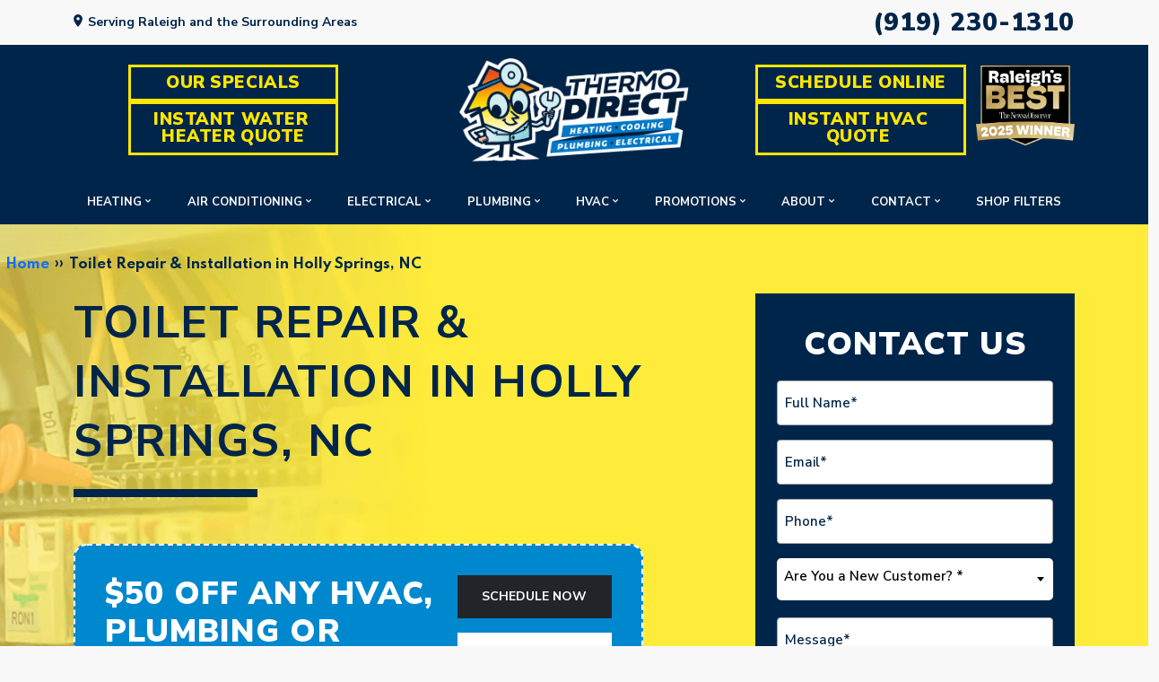

--- FILE ---
content_type: text/html; charset=UTF-8
request_url: https://www.thermodirectinc.com/toilets-holly-springs/
body_size: 31919
content:
<!doctype html>
<html lang="en-US" class="no-js">
    <head>
        
        <link rel="icon" type="image/png" href="https://www.thermodirectinc.com/wp-content/uploads/Group-14@2x.png?dark">

        <meta charset="UTF-8">
<script type="text/javascript">
/* <![CDATA[ */
var gform;gform||(document.addEventListener("gform_main_scripts_loaded",function(){gform.scriptsLoaded=!0}),document.addEventListener("gform/theme/scripts_loaded",function(){gform.themeScriptsLoaded=!0}),window.addEventListener("DOMContentLoaded",function(){gform.domLoaded=!0}),gform={domLoaded:!1,scriptsLoaded:!1,themeScriptsLoaded:!1,isFormEditor:()=>"function"==typeof InitializeEditor,callIfLoaded:function(o){return!(!gform.domLoaded||!gform.scriptsLoaded||!gform.themeScriptsLoaded&&!gform.isFormEditor()||(gform.isFormEditor()&&console.warn("The use of gform.initializeOnLoaded() is deprecated in the form editor context and will be removed in Gravity Forms 3.1."),o(),0))},initializeOnLoaded:function(o){gform.callIfLoaded(o)||(document.addEventListener("gform_main_scripts_loaded",()=>{gform.scriptsLoaded=!0,gform.callIfLoaded(o)}),document.addEventListener("gform/theme/scripts_loaded",()=>{gform.themeScriptsLoaded=!0,gform.callIfLoaded(o)}),window.addEventListener("DOMContentLoaded",()=>{gform.domLoaded=!0,gform.callIfLoaded(o)}))},hooks:{action:{},filter:{}},addAction:function(o,r,e,t){gform.addHook("action",o,r,e,t)},addFilter:function(o,r,e,t){gform.addHook("filter",o,r,e,t)},doAction:function(o){gform.doHook("action",o,arguments)},applyFilters:function(o){return gform.doHook("filter",o,arguments)},removeAction:function(o,r){gform.removeHook("action",o,r)},removeFilter:function(o,r,e){gform.removeHook("filter",o,r,e)},addHook:function(o,r,e,t,n){null==gform.hooks[o][r]&&(gform.hooks[o][r]=[]);var d=gform.hooks[o][r];null==n&&(n=r+"_"+d.length),gform.hooks[o][r].push({tag:n,callable:e,priority:t=null==t?10:t})},doHook:function(r,o,e){var t;if(e=Array.prototype.slice.call(e,1),null!=gform.hooks[r][o]&&((o=gform.hooks[r][o]).sort(function(o,r){return o.priority-r.priority}),o.forEach(function(o){"function"!=typeof(t=o.callable)&&(t=window[t]),"action"==r?t.apply(null,e):e[0]=t.apply(null,e)})),"filter"==r)return e[0]},removeHook:function(o,r,t,n){var e;null!=gform.hooks[o][r]&&(e=(e=gform.hooks[o][r]).filter(function(o,r,e){return!!(null!=n&&n!=o.tag||null!=t&&t!=o.priority)}),gform.hooks[o][r]=e)}});
/* ]]> */
</script>

        <!-- Yoast Title -->    
        <title>Toilet Repair &amp; Installation Holly Springs NC | Thermo Direct</title>

                
        <!-- dns prefetch -->
        <link href="//www.google-analytics.com" rel="dns-prefetch">
        
        <!-- meta -->
        <meta http-equiv="X-UA-Compatible" content="IE=edge,chrome=1">
        <meta name="viewport" content="width=device-width, initial-scale=1.0">

        <!-- Google font(s) -->
					<link rel="stylesheet" href="https://fonts.googleapis.com/css?family=Nunito+Sans:400,700,900|Spartan:400,700,900">		
        <!-- css + javascript -->
		<!-- Meta Pixel Code -->
		<script>
		!function(f,b,e,v,n,t,s)
		{if(f.fbq)return;n=f.fbq=function(){n.callMethod?
		n.callMethod.apply(n,arguments):n.queue.push(arguments)};
		if(!f._fbq)f._fbq=n;n.push=n;n.loaded=!0;n.version='2.0';
		n.queue=[];t=b.createElement(e);t.async=!0;
		t.src=v;s=b.getElementsByTagName(e)[0];
		s.parentNode.insertBefore(t,s)}(window, document,'script',
		'https://connect.facebook.net/en_US/fbevents.js');
		fbq('init', '357289325738245');
		fbq('track', 'PageView');
		</script>
		<noscript><img height="1" width="1" style="display:none"
		src="https://www.facebook.com/tr?id=357289325738245&ev=PageView&noscript=1"
		/></noscript>
		<!-- End Meta Pixel Code -->
        <meta name='robots' content='index, follow, max-image-preview:large, max-snippet:-1, max-video-preview:-1' />

	<!-- This site is optimized with the Yoast SEO plugin v26.8 - https://yoast.com/product/yoast-seo-wordpress/ -->
	<meta name="description" content="Thermo Direct is your local, trusted provider of toilet repair and installation in Holly Springs, NC. Call our team today for fast and reliable service!" />
	<link rel="canonical" href="https://www.thermodirectinc.com/toilets-holly-springs/" />
	<meta property="og:locale" content="en_US" />
	<meta property="og:type" content="article" />
	<meta property="og:title" content="Toilet Repair &amp; Installation Holly Springs NC | Thermo Direct" />
	<meta property="og:description" content="Thermo Direct is your local, trusted provider of toilet repair and installation in Holly Springs, NC. Call our team today for fast and reliable service!" />
	<meta property="og:url" content="https://www.thermodirectinc.com/toilets-holly-springs/" />
	<meta property="og:site_name" content="Thermo Direct" />
	<meta property="article:modified_time" content="2025-07-31T23:16:31+00:00" />
	<meta property="og:image" content="https://www.thermodirectinc.com/wp-content/uploads/ThermoDirect_FacebookThumbnail_UPDATEDLOGO.jpg" />
	<meta property="og:image:width" content="600" />
	<meta property="og:image:height" content="315" />
	<meta property="og:image:type" content="image/jpeg" />
	<meta name="twitter:card" content="summary_large_image" />
	<meta name="twitter:label1" content="Est. reading time" />
	<meta name="twitter:data1" content="1 minute" />
	<script type="application/ld+json" class="yoast-schema-graph">{"@context":"https://schema.org","@graph":[{"@type":"WebPage","@id":"https://www.thermodirectinc.com/toilets-holly-springs/","url":"https://www.thermodirectinc.com/toilets-holly-springs/","name":"Toilet Repair & Installation Holly Springs NC | Thermo Direct","isPartOf":{"@id":"https://www.thermodirectinc.com/#website"},"datePublished":"2024-07-02T22:35:51+00:00","dateModified":"2025-07-31T23:16:31+00:00","description":"Thermo Direct is your local, trusted provider of toilet repair and installation in Holly Springs, NC. Call our team today for fast and reliable service!","breadcrumb":{"@id":"https://www.thermodirectinc.com/toilets-holly-springs/#breadcrumb"},"inLanguage":"en-US","potentialAction":[{"@type":"ReadAction","target":["https://www.thermodirectinc.com/toilets-holly-springs/"]}]},{"@type":"BreadcrumbList","@id":"https://www.thermodirectinc.com/toilets-holly-springs/#breadcrumb","itemListElement":[{"@type":"ListItem","position":1,"name":"Home","item":"https://www.thermodirectinc.com/"},{"@type":"ListItem","position":2,"name":"Toilet Repair &#038; Installation in Holly Springs, NC"}]},{"@type":"WebSite","@id":"https://www.thermodirectinc.com/#website","url":"https://www.thermodirectinc.com/","name":"Thermo Direct","description":"","publisher":{"@id":"https://www.thermodirectinc.com/#organization"},"potentialAction":[{"@type":"SearchAction","target":{"@type":"EntryPoint","urlTemplate":"https://www.thermodirectinc.com/?s={search_term_string}"},"query-input":{"@type":"PropertyValueSpecification","valueRequired":true,"valueName":"search_term_string"}}],"inLanguage":"en-US"},{"@type":"Organization","@id":"https://www.thermodirectinc.com/#organization","name":"Thermo Direct","url":"https://www.thermodirectinc.com/","logo":{"@type":"ImageObject","inLanguage":"en-US","@id":"https://www.thermodirectinc.com/#/schema/logo/image/","url":"https://www.thermodirectinc.com/wp-content/uploads/LOGO-HEADER.png","contentUrl":"https://www.thermodirectinc.com/wp-content/uploads/LOGO-HEADER.png","width":285,"height":128,"caption":"Thermo Direct"},"image":{"@id":"https://www.thermodirectinc.com/#/schema/logo/image/"}}]}</script>
	<!-- / Yoast SEO plugin. -->


<link rel='dns-prefetch' href='//cdn.icomoon.io' />
<link rel='dns-prefetch' href='//d1azc1qln24ryf.cloudfront.net' />
<link rel="alternate" title="oEmbed (JSON)" type="application/json+oembed" href="https://www.thermodirectinc.com/wp-json/oembed/1.0/embed?url=https%3A%2F%2Fwww.thermodirectinc.com%2Ftoilets-holly-springs%2F" />
<link rel="alternate" title="oEmbed (XML)" type="text/xml+oembed" href="https://www.thermodirectinc.com/wp-json/oembed/1.0/embed?url=https%3A%2F%2Fwww.thermodirectinc.com%2Ftoilets-holly-springs%2F&#038;format=xml" />
<style id='wp-img-auto-sizes-contain-inline-css' type='text/css'>
img:is([sizes=auto i],[sizes^="auto," i]){contain-intrinsic-size:3000px 1500px}
/*# sourceURL=wp-img-auto-sizes-contain-inline-css */
</style>
<link rel='stylesheet' id='ryno-service-areas-styles-css' href='https://www.thermodirectinc.com/wp-content/plugins/ryno-service-areas/assets/dist/style.css?ver=6.9' media='all' />
<link rel='stylesheet' id='ryno-service-areas-icons-css' href='https://cdn.icomoon.io/198172/ryno-service-areas/style-cf.css?ver=6.9' media='all' />
<link rel='stylesheet' id='contact-form-7-css' href='https://www.thermodirectinc.com/wp-content/plugins/contact-form-7/includes/css/styles.css?ver=6.1.4' media='all' />
<link rel='stylesheet' id='icomoon-css' href='https://d1azc1qln24ryf.cloudfront.net/198172/ryno-theme-icons/style-cf.css?ver=6.9' media='all' />
<link rel='stylesheet' id='ryno_theme_style-css' href='https://www.thermodirectinc.com/wp-content/themes/theme-3/assets/css/main.css?ver=1724285340' media='all' />
<link rel='stylesheet' id='acf-colors-css' href='https://www.thermodirectinc.com/wp-content/themes/theme-3/assets/css/ryno-colors.css?ver=1769640886' media='all' />
<link rel='stylesheet' id='style-css' href='https://www.thermodirectinc.com/wp-content/themes/theme-3/style.css?ver=1.0' media='all' />
<link rel='stylesheet' id='print-css' href='https://www.thermodirectinc.com/wp-content/themes/theme-3/assets/css/print.css?ver=1.0' media='print' />
<link rel='stylesheet' id='elementor-frontend-css' href='https://www.thermodirectinc.com/wp-content/uploads/elementor/css/custom-frontend.min.css?ver=1769167048' media='all' />
<link rel='stylesheet' id='child-style-css' href='https://www.thermodirectinc.com/wp-content/themes/theme-3-child/style.css?ver=6.9' media='all' />
<link rel="https://api.w.org/" href="https://www.thermodirectinc.com/wp-json/" /><link rel="alternate" title="JSON" type="application/json" href="https://www.thermodirectinc.com/wp-json/wp/v2/pages/4417" /><!-- HFCM by 99 Robots - Snippet # 152: GTM Code -->
        <!-- Google Tag Manager -->
            <script>(function(w,d,s,l,i){w[l]=w[l]||[];w[l].push({'gtm.start':
            new Date().getTime(),event:'gtm.js'});var f=d.getElementsByTagName(s)[0],
            j=d.createElement(s),dl=l!='dataLayer'?'&l='+l:'';j.async=true;j.src=
            'https://www.googletagmanager.com/gtm.js?id='+i+dl;f.parentNode.insertBefore(j,f);
            })(window,document,'script','dataLayer','GTM-T57SGLJ');</script>
            <!-- End Google Tag Manager -->
<!-- /end HFCM by 99 Robots -->
<!--<script src="https://cmp.osano.com/AzZdIcSLMHxtA5dBA/e5054d2a-3479-4177-a09d-116529b12727/osano.js"></script>-->
<script src="https://app.enzuzo.com/scripts/cookiebar/d38994e4-fba5-11ef-800a-f39b278dc637"></script>
<!----Podium widget---->
<script defer src="https://connect.podium.com/widget.js#ORG_TOKEN=0815e18b-e85f-4236-8a0a-2e6a454dd8d5" id="podium-widget" data-organization-api-token="0815e18b-e85f-4236-8a0a-2e6a454dd8d5"></script>
<!--------Podium Widget end--->    <script>
    var rynoVarsArray = {"phone":"(919) 230-1310","unformattedPhone":"(919) 230-1310"};
    </script>
    <meta name="generator" content="Elementor 3.34.2; features: e_font_icon_svg, additional_custom_breakpoints; settings: css_print_method-external, google_font-enabled, font_display-swap">
			<style>
				.e-con.e-parent:nth-of-type(n+4):not(.e-lazyloaded):not(.e-no-lazyload),
				.e-con.e-parent:nth-of-type(n+4):not(.e-lazyloaded):not(.e-no-lazyload) * {
					background-image: none !important;
				}
				@media screen and (max-height: 1024px) {
					.e-con.e-parent:nth-of-type(n+3):not(.e-lazyloaded):not(.e-no-lazyload),
					.e-con.e-parent:nth-of-type(n+3):not(.e-lazyloaded):not(.e-no-lazyload) * {
						background-image: none !important;
					}
				}
				@media screen and (max-height: 640px) {
					.e-con.e-parent:nth-of-type(n+2):not(.e-lazyloaded):not(.e-no-lazyload),
					.e-con.e-parent:nth-of-type(n+2):not(.e-lazyloaded):not(.e-no-lazyload) * {
						background-image: none !important;
					}
				}
			</style>
			<link rel="icon" href="https://www.thermodirectinc.com/wp-content/uploads/Group-14@2x.png" sizes="32x32" />
<link rel="icon" href="https://www.thermodirectinc.com/wp-content/uploads/Group-14@2x.png" sizes="192x192" />
<link rel="apple-touch-icon" href="https://www.thermodirectinc.com/wp-content/uploads/Group-14@2x.png" />
<meta name="msapplication-TileImage" content="https://www.thermodirectinc.com/wp-content/uploads/Group-14@2x.png" />
<style type="text/css">div.nsl-container[data-align="left"] {
    text-align: left;
}

div.nsl-container[data-align="center"] {
    text-align: center;
}

div.nsl-container[data-align="right"] {
    text-align: right;
}


div.nsl-container div.nsl-container-buttons a[data-plugin="nsl"] {
    text-decoration: none;
    box-shadow: none;
    border: 0;
}

div.nsl-container .nsl-container-buttons {
    display: flex;
    padding: 5px 0;
}

div.nsl-container.nsl-container-block .nsl-container-buttons {
    display: inline-grid;
    grid-template-columns: minmax(145px, auto);
}

div.nsl-container-block-fullwidth .nsl-container-buttons {
    flex-flow: column;
    align-items: center;
}

div.nsl-container-block-fullwidth .nsl-container-buttons a,
div.nsl-container-block .nsl-container-buttons a {
    flex: 1 1 auto;
    display: block;
    margin: 5px 0;
    width: 100%;
}

div.nsl-container-inline {
    margin: -5px;
    text-align: left;
}

div.nsl-container-inline .nsl-container-buttons {
    justify-content: center;
    flex-wrap: wrap;
}

div.nsl-container-inline .nsl-container-buttons a {
    margin: 5px;
    display: inline-block;
}

div.nsl-container-grid .nsl-container-buttons {
    flex-flow: row;
    align-items: center;
    flex-wrap: wrap;
}

div.nsl-container-grid .nsl-container-buttons a {
    flex: 1 1 auto;
    display: block;
    margin: 5px;
    max-width: 280px;
    width: 100%;
}

@media only screen and (min-width: 650px) {
    div.nsl-container-grid .nsl-container-buttons a {
        width: auto;
    }
}

div.nsl-container .nsl-button {
    cursor: pointer;
    vertical-align: top;
    border-radius: 4px;
}

div.nsl-container .nsl-button-default {
    color: #fff;
    display: flex;
}

div.nsl-container .nsl-button-icon {
    display: inline-block;
}

div.nsl-container .nsl-button-svg-container {
    flex: 0 0 auto;
    padding: 8px;
    display: flex;
    align-items: center;
}

div.nsl-container svg {
    height: 24px;
    width: 24px;
    vertical-align: top;
}

div.nsl-container .nsl-button-default div.nsl-button-label-container {
    margin: 0 24px 0 12px;
    padding: 10px 0;
    font-family: Helvetica, Arial, sans-serif;
    font-size: 16px;
    line-height: 20px;
    letter-spacing: .25px;
    overflow: hidden;
    text-align: center;
    text-overflow: clip;
    white-space: nowrap;
    flex: 1 1 auto;
    -webkit-font-smoothing: antialiased;
    -moz-osx-font-smoothing: grayscale;
    text-transform: none;
    display: inline-block;
}

div.nsl-container .nsl-button-google[data-skin="light"] {
    box-shadow: inset 0 0 0 1px #747775;
    color: #1f1f1f;
}

div.nsl-container .nsl-button-google[data-skin="dark"] {
    box-shadow: inset 0 0 0 1px #8E918F;
    color: #E3E3E3;
}

div.nsl-container .nsl-button-google[data-skin="neutral"] {
    color: #1F1F1F;
}

div.nsl-container .nsl-button-google div.nsl-button-label-container {
    font-family: "Roboto Medium", Roboto, Helvetica, Arial, sans-serif;
}

div.nsl-container .nsl-button-apple .nsl-button-svg-container {
    padding: 0 6px;
}

div.nsl-container .nsl-button-apple .nsl-button-svg-container svg {
    height: 40px;
    width: auto;
}

div.nsl-container .nsl-button-apple[data-skin="light"] {
    color: #000;
    box-shadow: 0 0 0 1px #000;
}

div.nsl-container .nsl-button-facebook[data-skin="white"] {
    color: #000;
    box-shadow: inset 0 0 0 1px #000;
}

div.nsl-container .nsl-button-facebook[data-skin="light"] {
    color: #1877F2;
    box-shadow: inset 0 0 0 1px #1877F2;
}

div.nsl-container .nsl-button-spotify[data-skin="white"] {
    color: #191414;
    box-shadow: inset 0 0 0 1px #191414;
}

div.nsl-container .nsl-button-apple div.nsl-button-label-container {
    font-size: 17px;
    font-family: -apple-system, BlinkMacSystemFont, "Segoe UI", Roboto, Helvetica, Arial, sans-serif, "Apple Color Emoji", "Segoe UI Emoji", "Segoe UI Symbol";
}

div.nsl-container .nsl-button-slack div.nsl-button-label-container {
    font-size: 17px;
    font-family: -apple-system, BlinkMacSystemFont, "Segoe UI", Roboto, Helvetica, Arial, sans-serif, "Apple Color Emoji", "Segoe UI Emoji", "Segoe UI Symbol";
}

div.nsl-container .nsl-button-slack[data-skin="light"] {
    color: #000000;
    box-shadow: inset 0 0 0 1px #DDDDDD;
}

div.nsl-container .nsl-button-tiktok[data-skin="light"] {
    color: #161823;
    box-shadow: 0 0 0 1px rgba(22, 24, 35, 0.12);
}


div.nsl-container .nsl-button-kakao {
    color: rgba(0, 0, 0, 0.85);
}

.nsl-clear {
    clear: both;
}

.nsl-container {
    clear: both;
}

.nsl-disabled-provider .nsl-button {
    filter: grayscale(1);
    opacity: 0.8;
}

/*Button align start*/

div.nsl-container-inline[data-align="left"] .nsl-container-buttons {
    justify-content: flex-start;
}

div.nsl-container-inline[data-align="center"] .nsl-container-buttons {
    justify-content: center;
}

div.nsl-container-inline[data-align="right"] .nsl-container-buttons {
    justify-content: flex-end;
}


div.nsl-container-grid[data-align="left"] .nsl-container-buttons {
    justify-content: flex-start;
}

div.nsl-container-grid[data-align="center"] .nsl-container-buttons {
    justify-content: center;
}

div.nsl-container-grid[data-align="right"] .nsl-container-buttons {
    justify-content: flex-end;
}

div.nsl-container-grid[data-align="space-around"] .nsl-container-buttons {
    justify-content: space-around;
}

div.nsl-container-grid[data-align="space-between"] .nsl-container-buttons {
    justify-content: space-between;
}

/* Button align end*/

/* Redirect */

#nsl-redirect-overlay {
    display: flex;
    flex-direction: column;
    justify-content: center;
    align-items: center;
    position: fixed;
    z-index: 1000000;
    left: 0;
    top: 0;
    width: 100%;
    height: 100%;
    backdrop-filter: blur(1px);
    background-color: RGBA(0, 0, 0, .32);;
}

#nsl-redirect-overlay-container {
    display: flex;
    flex-direction: column;
    justify-content: center;
    align-items: center;
    background-color: white;
    padding: 30px;
    border-radius: 10px;
}

#nsl-redirect-overlay-spinner {
    content: '';
    display: block;
    margin: 20px;
    border: 9px solid RGBA(0, 0, 0, .6);
    border-top: 9px solid #fff;
    border-radius: 50%;
    box-shadow: inset 0 0 0 1px RGBA(0, 0, 0, .6), 0 0 0 1px RGBA(0, 0, 0, .6);
    width: 40px;
    height: 40px;
    animation: nsl-loader-spin 2s linear infinite;
}

@keyframes nsl-loader-spin {
    0% {
        transform: rotate(0deg)
    }
    to {
        transform: rotate(360deg)
    }
}

#nsl-redirect-overlay-title {
    font-family: -apple-system, BlinkMacSystemFont, "Segoe UI", Roboto, Oxygen-Sans, Ubuntu, Cantarell, "Helvetica Neue", sans-serif;
    font-size: 18px;
    font-weight: bold;
    color: #3C434A;
}

#nsl-redirect-overlay-text {
    font-family: -apple-system, BlinkMacSystemFont, "Segoe UI", Roboto, Oxygen-Sans, Ubuntu, Cantarell, "Helvetica Neue", sans-serif;
    text-align: center;
    font-size: 14px;
    color: #3C434A;
}

/* Redirect END*/</style><style type="text/css">/* Notice fallback */
#nsl-notices-fallback {
    position: fixed;
    right: 10px;
    top: 10px;
    z-index: 10000;
}

.admin-bar #nsl-notices-fallback {
    top: 42px;
}

#nsl-notices-fallback > div {
    position: relative;
    background: #fff;
    border-left: 4px solid #fff;
    box-shadow: 0 1px 1px 0 rgba(0, 0, 0, .1);
    margin: 5px 15px 2px;
    padding: 1px 20px;
}

#nsl-notices-fallback > div.error {
    display: block;
    border-left-color: #dc3232;
}

#nsl-notices-fallback > div.updated {
    display: block;
    border-left-color: #46b450;
}

#nsl-notices-fallback p {
    margin: .5em 0;
    padding: 2px;
}

#nsl-notices-fallback > div:after {
    position: absolute;
    right: 5px;
    top: 5px;
    content: '\00d7';
    display: block;
    height: 16px;
    width: 16px;
    line-height: 16px;
    text-align: center;
    font-size: 20px;
    cursor: pointer;
}</style>		<style type="text/css" id="wp-custom-css">
			#tys_widget1_7002 {
	position: fixed;
	bottom: 0;
	z-index: 3;
}
.col-lg-5.conversion-content-two__sticky-image img {
    height: 100%;
}
.page-template-page-conversion .conversion-content-three
{
	background-color: #00254a;
}
.page-template-page-conversion .conversion-content-three a
{
	color: #ffffff !important;
	text-decoration:underline !important;
}
.page-template-page-conversion .conversion-content-three a:hover
{
	color: #ffffff !important;
	text-decoration:none !important;
}
.page-template-page-conversion .conversion-header {
        padding: 27px 0 84px;
    }
.breadcrumbs.container-lg {
    margin-bottom: 18px;
}
.breadcrumbs.container-lg span {
    font-family: 'Spartan';
    font-weight: bold;
    font-size: 15px;
    padding: 3px;
}
.post a
{
	font-weight:normal !important;
}
a.plink {
    color: #fff !important;
    text-decoration: underline !important;
}
a.plink:hover {
    color: #fff !important;
    text-decoration: none !important;
}
.footer a.flink {
    color: var(--color-3);
    text-decoration: underline;
}
.footer a.flink:hover {

    text-decoration: none;
}
.single .blog-featured-image img{
width:480px;
}
img.golden-badge {
    width: 110px;
}
.n-header .s-width {
        display: flex !important;
    flex-wrap: wrap;
    justify-content: space-between;
    align-items: center;
}
    .header__button {
        max-width: 237px;
        padding: .56em 5px;
        width: 84%;
        font-size: 19px;
        /* display: block; */
        height: 40px !important;
			margin: 0px !important;
    }
.row.align-items-center.n-header {
    display: flex;
    flex-wrap: nowrap;
}
.top-article > .container {
	margin-top: 40px;
}
.osano-cm-widget--position_left {
    left: 12px;
    top: 50%;
}
.css-1qysb6y.right {
    left: 15px;
	width:10%;
}
#hxc4webModalContent.hxc-right {
    left: 15px;
}
.best-article__text-container a {
	color: #fff;
	border-bottom: 2px solid #fff;
}

.best-article__text-container a:hover {
	border-bottom: 0;
}

.select2-results__option {
	font-size: 14px;
}

.postscript-contact input.wpcf7-form-control.wpcf7-text.cf-text, .postscript-contact input.wpcf7-form-control.wpcf7-text.wpcf7-tel.wpcf7-validates-as-tel.cf-text, .postscript-contact input.wpcf7-form-control.wpcf7-text.wpcf7-email.wpcf7-validates-as-email.cf-text, .postscript-contact .select2-container--default .select2-selection--single, .postscript-contact .select2-container--default .select2-selection--single .select2-selection__rendered, .postscript-contact .select2-container--default .select2-selection--single .select2-selection__arrow {
	color: #fff;
	font-weight: 600;
}

.postscript-contact .wpcf7-submit {
	max-width: 261px;
  padding: 0.5em 5px;
	font-size: 24px;
	line-height: 1;
}

.page-template-page-conversion .conversion-header .conversion-coupon .btn {
	width: 100%;
	padding: 17px 17px;
	font-size: 14px;
}

.page-template-page-conversion .conversion-header .conversion-coupon .btn.btn-dark:hover {
	color: #212529;
	background: #fff;
}

.sidebar-form input[type=submit] {
	padding: 20px 43px 16px 43px;
	bottom: -25px;
}

.sidebar-form input[type=submit]:hover {
	background: #fff;
	color: #0088ce;
}
.page-id-2125 .plumbing_city--content-three .text-center{
text-align:left!important;
}
.page-id-742 .heat_pump_installation--content-three .text-center{
text-align:left!important;
}
.page-id-742 .heat_pump_installation--content-three p a{
color:#fff!important;
text-decoration:underline!important;	
}
.page-id-742 .heat_pump_installation--content-three p a:hover{
color:#ffe600!important;
text-decoration:underline;	
}
.page-id-742 .heat_pump_installation--content-four .text-center{
text-align:left!important;
}

.page-id-2900 .plumbing_city--content-three .text-center{
text-align:left!important;
}
.page-id-2900 .plumbing_city--content-three p a{
color:#fff!important;
text-decoration:underline!important;	
}
.page-id-2900 .plumbing_city--content-three p a:hover{
color:#ffe600!important;
text-decoration:underline;	
}
.page-id-2900 .plumbing_city--content-four .text-center{
text-align:left!important;
}

.page-id-2136 .burst_frozen_pipes--content-three .text-center{
text-align:left!important;
}
.page-id-2136 .burst_frozen_pipes--content-three p a, .page-id-2136 .burst_frozen_pipes--content-three ul li a{
color:#fff!important;
text-decoration:underline!important;	
}
.page-id-2136 .burst_frozen_pipes--content-three p a:hover, .page-id-2136 .burst_frozen_pipes--content-three ul li a:hover{
color:#ffe600!important;
text-decoration:underline;	
}
.page-id-2136 .burst_frozen_pipes--content-four .text-center{
text-align:left!important;
}

.page-id-2125 .plumbing_city--content-three p a{
color:#fff!important;
text-decoration:underline!important;	
}
.page-id-2125 .plumbing_city--content-three p a:hover{
color:#ffe600!important;
text-decoration:underline;	
}
.page-id-2125 .plumbing_city--content-four .text-center{
text-align:left!important;
}
.page-id-5555 .hvac_plumbing_electrical_city--content-area{
background-size: cover !important;
}
/*gravity form css start here*/
.gform_required_legend{
display:none;
}
.select2-container--default .select2-selection--single {
    background-color: #fff;
    border: 1px solid #aaa;
    border-radius: 4px;
    height: 50px;
    padding-top:10px;
	font-weight: 600;
}
.select2-container--default .select2-selection--single .select2-selection__arrow b{
margin-top:10px;
}
.gform_wrapper.gravity-theme .gfield input.large, .gform_wrapper.gravity-theme .gfield select.large {
    width: 100%;
    border-radius: 4px;
    height: 50px;
    border: 1px solid #aaa;
	font-weight: 600;
}
.gform_wrapper.gravity-theme .gfield textarea.large {
    height: 50px;
	    border-radius: 4px;
	font-weight: 600;
}
.gform_wrapper.gravity-theme .gform_footer .gform_button{
    background-color: #0088ce;
    color: #ffffff;
	border: 2px solid;
    cursor: pointer;
    display: block;
    font-size: 20px;
    font-size: 1.25rem;
    font-weight: bold;
    margin-top: .625rem;
    padding: 10px 0px;
    padding: .62522rem 0rem;
    text-align: center;
    text-transform: uppercase;
    transition: all .3s ease;
    width: 100%;
}

.gform_wrapper.gravity-theme .gform_footer .gform_button:hover {
   background-color: rgba(0, 136, 206, 0.75);
    color: #ffffff;
}
#gform_2 .select2-container--default .select2-selection--single {
        background-color: transparent !important;
    border: 3px solid #f8f8f8;
    border-radius: 0px;
	color:#fff;
height:50px;
	font-family: 'Spartan', sans-serif;
	font-size: 16px;
    font-weight: bold;
	padding-top: 0px;
    height: 50px;
}
#gform_2 .select2-container--default .select2-selection--single .select2-selection__arrow b{
    margin-top: -5px;
}
#gform_2 .gfield input.large,  #gform_2 .gfield select.large {
       background-color: transparent !important;
    border: 3px solid #f8f8f8;
    border-radius: 0px;
	color:#fff;
height:50px;
	font-family: 'Spartan', sans-serif;
	font-size: 16px;
    font-weight: bold;
}
#gform_2 ::placeholder {
  color: #fff;
  opacity: 1; /* Firefox */
}

#gform_2 ::-ms-input-placeholder { /* Edge 12 -18 */
  color: #fff;
}
/*#gform_2 .gform_footer{
    max-width: 261px;
    margin: 0 auto;	
}*/
.gform_wrapper.gravity-theme .gsection {
    border-bottom: 0px solid #ccc;
	padding: 20px 0px;
}
.gform_wrapper.gravity-theme .gsection h3{
    text-shadow: #000 2px 2px;
    font-size: 36px;
    margin-bottom: 0px;
}
#gform_2 .submit_text p {
    color: #fff !important;
}
#gform_3 .gform_footer:before{
    margin-top: 27px!important;	
}
#gform_3 .gform_footer .gform_button{
	background: #0088ce;
    color: #fff;
    max-width: 180px;
    border: none;
    padding: 15px 10px 13px 10px;
}
#gform_3 .gform_footer .gform_button:hover {
    color: #0088ce!important;
    background-color: #fff!important;
}
.sidebar-form #gform_3 .select2-container--default .select2-selection--single {
    height: 47px;
    margin-bottom: 3px!important;
	    padding-left: 8px!important;
	padding-top: 0px!important;
}
.sidebar-form #gform_3 .select2-container--default .select2-selection--single .select2-selection__arrow b {
    margin-top: 0px;
}
.sidebar-form #gform_3 .gform_footer{
    margin: 20px 0 0;
    padding: 0px 0px 10px 0px;
}
.sidebar-form #gform_confirmation_message_3{
color:#fff!important;
}
#gform_2 .gfield--type-captcha{
   float: right;
    width: 100%;
    text-align: right;
}
#gform_2 .gfield--type-captcha .grecaptcha-badge{
    float: right;
    text-align: right;
}
#gform_2 .submit_text{
	float: right;
    width: 100%;
    text-align: right;
}
#gform_2 .gform_footer{
float: right;
    text-align: right;
    width: 100%;
    max-width: 261px;
}
#gform_2 .gform_footer .gform_button{
   max-width: 261px;
    padding: 0.5em 5px 0.3em 5px;
    font-size: 24px;
    line-height: 1;
    background-color: transparent;
    color: #ffe600;
    border: 4px solid #ffe600;
}
#gform_2 .gform_footer .gform_button:hover{
   max-width: 261px;
    padding: 0.5em 5px 0.3em 5px;
    font-size: 24px;
    line-height: 1;
    background-color: #ffe600;
    color: #00254a;
    border: 4px solid #ffe600;
}
.gform_confirmation_message_2{
    color: #fff !important;
    width: 60%;
    margin: 0 auto;
    font-weight: 700!important;
}
.gform_confirmation_message_3{
    color: #fff !important;
	font-size:14px;
    font-weight: 700!important;
}
.submit_text .gfield-choice-input {
    margin-top: 2px!important;
    top: 0;
    vertical-align: top!important;
}
.submit_text p{
margin: 0px;
    font-size: 11px;
    line-height: 14px;
	color: #000;
}
#gform_3 .submit_text p{
	color: #fff!important;
}
.schedule_engine a.elementor-item{
    font-family: "Spartan", Sans-serif;
    font-size: 14px;
    font-weight: 700;
    text-transform: uppercase;
    fill: #002B49;
    color: #002B49!important;
    background-image: linear-gradient(180deg, #FFE600 34.26%, #F26722 87.09%);
    border-style: none;
    border-radius: 4px 4px 4px 4px;
    padding: 12px 15px 8px 15px!important;
}
.schedule_engine a.elementor-item:hover{
    background-color: transparent;
    color: #002B49;
    background-image: linear-gradient(180deg, #F26722 34.26%, #FFE600 87.09%);
}
.schedule_engine a.elementor-item .sub-arrow{
display:none;
}
.top_m_heading h1{
-webkit-text-stroke-width: 4px;
-webkit-text-stroke-color: var(--Primary-Color, #002B49);
line-height: 100%; /* 120px */
}
.page-id-6022 .elementor-widget-text-editor div, .page-id-6022 .elementor-widget-text-editor p, .page-id-6022 .elementor-widget-text-editor ul, .page-id-6022 .elementor-widget-text-editor ol {
font-size: 16px!important;
line-height:22px!important;	
}
.offer_section {
   background:linear-gradient(180deg, #FFFFFF -17.39%, #FFE600 34.26%, #F26722 87.09%);
}
.ct_carsoual .elementor-swiper-button-prev{
border-radius: 100%;
    background: #FFF;
    box-shadow: 0 7.877px 29.538px 0 rgba(0, 0, 0, 0.15) !important;
    padding: 5px 6px 5px 4px;
    text-align: center;
	left: -70px !important;
}
.ct_carsoual .elementor-swiper-button-next{
    border-radius: 100%;
    background: #FFF;
    box-shadow: 0 7.877px 29.538px 0 rgba(0, 0, 0, 0.15) !important;
    padding: 5px 4px 5px 6px;
    text-align: center;
	right: -70px !important;
}
.elementor-swiper-button svg{
height: 22px!important;
    width: 22px!important;
}

.ct_carsoual .swiper-slide:after{
content:"";
width: 370px;
    height: 4px;
    transform: rotate(90deg);
    flex-shrink: 0;
    border-radius: 4px;
    background: #F26722;
    position: absolute;
    margin: 0;
    top: 50%;
    left: 49%;
}
.ct_carsoual h6{
font-size: 18px!important;
}
.ct_carsoual h5{
    font-size: 15px !important;
    line-height: 16px;
    overflow: visible;
    max-height:max-content;
	margin-bottom:30px;
}
.ctt_carsoual .elementor-swiper-button-prev{
border-radius: 100%;
    background: #FFF;
    box-shadow: 0 7.877px 29.538px 0 rgba(0, 0, 0, 0.15) !important;
    padding: 5px 6px 5px 4px;
    text-align: center;
}
.ctt_carsoual .elementor-swiper-button-next{
    border-radius: 100%;
    background: #FFF;
    box-shadow: 0 7.877px 29.538px 0 rgba(0, 0, 0, 0.15) !important;
    padding: 5px 4px 5px 6px;
    text-align: center;
}
.ct_carsoual p{
    height: 115px !important;
    overflow-y: auto;
}
.internl_div{
height:530px!important;
}
.ct_icon svg{
width:32px;
}
.is-open{
border-radius: 30px;
border: 0px solid #EFEFEF;
background:linear-gradient(180deg, #FFF -17.39%, #FFE600 34.26%, #F26722 87.09%);
}
.is-open .e-n-accordion-item-title{
border:none!important;
padding: 20px 20px;	
}
.e-n-accordion-item-title img{
fill: #002B49;
    background: #002B49;
    border-radius: 100%;
    padding: 4px 5px;
    border: 2px solid #002B49;
    margin-bottom: 10px;
	width:33px;
height:33px;
}
.is-open .e-n-accordion-item-title img{
fill: #002B49;
    background: #F9A607;
    border-radius: 100%;
    padding: 4px 5px;
    border: 2px solid #002B49;
    margin-bottom: 10px;
	width:33px;
height:33px;
}
.ct_list li{
       border-radius: 50px;
    border: 1px solid #FFF;
    background: rgba(255, 255, 255, 0.20);
    padding: 8px 16px 8px 8px !important;
    align-items: center !important;
    margin-bottom: 10px !important;
}
.new_form .gform_wrapper.gravity-theme .gfield input.large, .new_form .gform_wrapper.gravity-theme .gfield select.large {
    width: 100%;
    border-radius: 4px;
    height: 50px;
    font-weight: 600;
    border-radius: 8px;
    border: 1px solid #002B49;
    background: #FFF;
	padding: 20px;
}
.new_form .gform_wrapper.gravity-theme .gfield textarea.large {
    height: 130px!important;
    width: 100%;
    border-radius: 4px;
    height: 50px;
    font-weight: 600;
    border-radius: 8px;
    border: 1px solid #002B49;
    background: #FFF;
	padding: 20px;
}
.new_form .gform_wrapper.gravity-theme .gfield input.large::placeholder, .new_form .gform_wrapper.gravity-theme .gfield select.large::placeholder {
  color: #797979 !important;
	font-size:14px;
}
.new_form .gform_wrapper.gravity-theme .gfield textarea.large::placeholder {
  color: #797979 !important;
	font-size:14px;
}
.new_form .gform_wrapper.gravity-theme .ginput_counter {
    color: #767676;
    font-size: .8em;
    color: #002B49;
    text-align: right;
    font-family: Roboto;
    font-size: 14px !important;
    font-style: italic;
    font-weight: 400;
    padding: 0px !important;
}
.new_form .gform_button{
font-family: "DM Sans", Sans-serif;
    font-size: 18px!important;
    font-weight: 700!important;
    fill: #002B49!important;
    color: #002B49!important;
    background-image: linear-gradient(180deg, #FFE600 34.35%, #F26722 87.09%)!important;
    border-radius: 10px!important;
    border: none!important;
    padding: 12px!important;
	text-transform:capitalize!important;
}
.new_form .gform_button:hover, .new_form .gform_button:focus{
    background-color: transparent;
    color: #002B49!important;
    background-image: linear-gradient(180deg, #F26722 34.35%, #FFE600 87.89%)!important;
}
.ctt_list li{
border-radius: 50px;
background: rgba(250, 250, 250, 0.08);
	padding: 10px !important;
	margin-bottom:12px!important;
}
#e-n-accordion-item-7620 img{
    fill: #002B49;
    background: transparent !important;
    border-radius: 100%;
    padding: 0px 0px !important;
    border: 0px solid #002B49 !important;
    margin-bottom: 10px;
    width: 48px;
    height: 48px;
}
.finance_ct{
    box-shadow: 0 7.877px 29.538px 0 rgba(0, 0, 0, 0.15);
    backdrop-filter: blur(6px);
}
.elementor-icon-box-title a h5{
margin: 2px 0px 0px 0px;
    color: #F9A607;
}
.adrres_link li a{
text-decoration: underline;
    text-decoration-color: #002B49!important;
}
.review_int{
min-height:335px!important;
}
body.page-id-6022{
	background: #fff!important;
}
.ct_list li:hover{
   background:#F26722;
}
.ctt_list li:hover{
    background:#F26722;
}
.sced_butt_icon {
  display: none;
}
@media (min-width:768px) and (max-width:1024px)
{
	.ct_carsoual h5 {
    font-size: 13px !important;
    line-height: 17px;
    overflow: visible;
    max-height: max-content;
} 
	.internl_div{
height:630px!important;
}
}
@media (min-width:880px) and (max-width:1380px)
{
.ct_carsoual .elementor-swiper-button-next{
    right: -20px !important;
}	
.ct_carsoual .elementor-swiper-button-prev{
	left: -20px !important;
	}	
	
	
}
@media (min-width:1025px) and (max-width:1200px){
	.review_int {
    min-height: 400px !important;
}
}
@media (min-width:300px) and (max-width:1190px)
{
.ct_carsoual .swiper-slide:after{
		display:none;
	}
}
@media (max-width:1024px)
{
	.review_int {
    min-height: 372px !important;
}
	.breadcrumbs.container-lg {
    margin-bottom: 18px;
    width: 90%;
    text-align: left;
    padding: 0px;
    float: left;
    font-size: 19px;
    margin-left: 26px;
		padding-left:0px;
}
	.elementor-menu-toggle{
	padding:0px!important;
	}	
	.elementor-menu-toggle__icon--open svg{
width: 85px !important;
        height: 42px;
        margin-right: 10px;
	}
.elementor-menu-toggle__icon--open svg::after {
  content: '';
  display: inline-block;
  width: 12px;
  height: 12px;
  margin-left: 6px;
  background: url('/wp-content/uploads/doqnarr0w.png') no-repeat center;
  background-size: contain;
}

	.menu-item-6257, .menu-item-6258{
	display:none!important;
	}
	.elementor-nav-menu .sub-arrow {
    position: absolute;
    right: 25px;
}
.elementor-nav-menu .sub-arrow .e-font-icon-svg.fa-svg-chevron-down {
    height: 14px;
    width: 14px;
}	
	.top_m_heading h1 {
    -webkit-text-stroke-width: 3px;
}
.ct_carsoual .elementor-swiper-button-next{
    right: -10px !important;
}	
.ct_carsoual .elementor-swiper-button-prev{
	left: -10px !important;
	}	
}
@media (max-width:767px){
.elementor-nav-menu--dropdown{
	top:35px!important;
	}	
	.internl_div{
height:auto!important;
}
	.ct_carsoual .swiper{
	width:100%!important;
	}
	.ctt_carsoual .swiper{
	width:100%!important;
	}
.ct_carsoual .elementor-swiper-button-prev {
    border-radius: 100%;
    background: #FFF;
    box-shadow: 0 7.877px 29.538px 0 rgba(0, 0, 0, 0.15) !important;
    padding: 5px 6px 5px 4px;
    text-align: center;
    left: 30px !important;
    top: -25px !important;
}
.ct_carsoual .elementor-swiper-button-next {
    border-radius: 100%;
    background: #FFF;
    box-shadow: 0 7.877px 29.538px 0 rgba(0, 0, 0, 0.15) !important;
    padding: 5px 6px 5px 4px;
    text-align: center;
    right: 30px !important;
    top: -25px !important;
}
.top_m_heading span{
-webkit-text-stroke-width: 3px;
-webkit-text-stroke-color:#FFF;
line-height: 100%; /* 120px */
}
}
/*Gravity form css end here*/
@media (min-width:821px) and (max-width:1024px)
{
	.header__button {
    max-width: 180px;
    padding: .56em 5px;
    width: 84%;
    font-size: 16px;
    height: 40px !important;
    margin: 0px !important;
}
}
.page-id-732 .heating_maintenance--content-three .text-center {
    text-align: left !important;
}
.page-id-732 .heating_maintenance--content-three .text-center p a{
    color:#fff!important;
text-decoration:underline;
}
.page-id-732 .content-wrapper {
    margin-bottom: -10px;
}
.page-id-732 .heating_maintenance--content-four .text-center {
    text-align: left !important;
}

.page-id-142 .heating_city--content-three .text-center {
    text-align: left !important;
}
.page-id-142 .heating_city--content-three .text-center p a{
    color:#fff!important;
text-decoration:underline;
}
.page-id-142 .content-wrapper {
    margin-bottom: -10px;
}
.page-id-142 .heating_city--content-four .text-center {
    text-align: left !important;
}
.page-id-726 .heating_repair--content-three .text-center {
    text-align: left !important;
}
.page-id-726 .heating_repair--content-three .text-center p a{
    color:#fff!important;
text-decoration:underline;
}
.page-id-726 .heating_repair--content-four .text-center {
    text-align: left !important;
}
.page-id-730 .heating_installation--content-three .text-center {
    text-align: left !important;
}
.page-id-730 .heating_installation--content-four .text-center {
    text-align: left !important;
}
.page-id-730 .content-wrapper {
    margin-bottom: -10px;
}
.page-template-page-conversion .conversion-content-one {
	background-size: 100% !important;
	}
@media screen and (min-width: 767px) and (max-width: 1300px) {
	.page-template-page-conversion .conversion-content-one {
		background-image: none !important;
	}
}

@media screen and (min-width: 767px) and (max-width: 992px) {
	.page-template-page-conversion .conversion-content-two {
		padding: 147px 0 156px;
	}
}

@media only screen and (min-width: 1200px) {
  .cta-main__button {
    max-width: 250px;
    padding-top: 190px;
  }
	.cta-main__text-container {
		padding-bottom: 1.4em;
	}
	 .cta-main__label {
    font-size: 40px;
  }
	.main-navigation a {
		font-size: 13px;
	}
	.home h1 {
		font-size: 48px;
	}
}

@media only screen and (min-width: 576px) {
  .cta-main__label {
    font-size: 36px;
  }
}
@media (min-width:1280px) and (max-width:1440px)
{
	    .header__button {
        max-width: 362px;
        padding: 8px 5px !important;
        width: 66% !important;
        font-size: 19px;
        /* display: block; */
        height: auto !important;
        margin: 0px !important;
    }
}
@media (min-width:1280px) and (max-width:1536px)
{
	.content-area ul:not(.accordion) li+li {
    margin-top: 10px;
    font-size: 18px;
}
}
@media (max-width: 767px) {
    .page-template-page-conversion .conversion-content-two {
        background-image: url(https://www.thermodirectinc.com/wp-content/uploads/Thermo-Direct_Section2_Mobile.png);
        background-position: bottom center !important;
        background-repeat: no-repeat;
        background-size: contain !important;
    }
}
@media (min-width: 768px) {
    .page-template-page-conversion .conversion-content-two {
       /* background: #fff !important;*/
			        background-size: auto !important;
			background-position: bottom !important;
    }
}


/****meet the team page ****/


.hero.meet-the.team {
    padding: 52px 0px;
    background-size: cover;
    background-repeat: no-repeat;
}
h1.hero-title {
    color: #F8F8F8;
    font-family: 'Nunito Sans';
    font-size: 48px;
    font-style: normal;
    font-weight: 900;
    line-height: 54.72px;
    letter-spacing: 1.44px;
    text-transform: uppercase;
    text-align: left;
	padding:0px;
}
.hero-mita_descripcion p {
  color: #F8F8F8;
    font-family: 'Nunito Sans';
    font-size: 28px;
    font-style: normal;
    font-weight: 900;
    line-height: normal;
    letter-spacing: 1.44px;
    text-transform: capitalize;
}
.team-members {
    margin-top: 58px;
}
h3.member-name {
    color: #EF4E14;
    font-family: "Nunito Sans";
    font-size: 48px;
    font-style: normal;
    font-weight: 900;
    line-height: 54.72px;
    letter-spacing: 1.44px;
    text-transform: uppercase;
}
.member-designitation {
    color: #F8F8F8;
    font-family: 'Nunito Sans';
    font-size: 24px;
    font-style: normal;
    font-weight: 900;
    line-height: normal;
    letter-spacing: 1.44px;
    text-transform: uppercase;
}
.text-desc.water {
    color: #F8F8F8;
    font-family: 'Nunito Sans';
    font-size: 15.5px;
    font-style: normal;
    font-weight: 600;
    line-height: normal;
    letter-spacing: 1.44px;
    text-transform: capitalize;
    margin-top: 25px;
}
.linkedin-icon img
{
	max-width:22px;
	margin-top: 20px;
}
.col-md-5.middle-left-part {
    border-left: 9px solid #FFE600;
    background: #00254A;
	padding: 40px 50px !important;
}
h3.middle-part-title {
    color: #FFE600;
    font-family: "Nunito Sans";
    font-size: 28px;
    font-style: normal;
    font-weight: 900;
    line-height: 32.76px;
    letter-spacing: 0.84px;
    text-transform: uppercase;
}
.middle-section-designitation p {
    color: #FFE600;
    font-family: Spartan;
    font-size: 18px;
    font-style: normal;
    font-weight: 700;
    line-height: 23.94px;
}
.hero.meet-the.team.mobile {
   display:none;
}
	.hero.meet-the.team.desktop {
   display:block;
}
.hero.area-we-serve {
    background-image: url(/wp-content/uploads/BackgroundHorizontalBorder.png);
    margin-top: 0;
    background-size: 100% 100%;
    background-repeat: no-repeat;
	padding: 150px 0px;
}
h3.area-we-serve-title {
    color: #00254A;
    text-align: center;
    font-family: 'Nunito Sans';
    font-size: 48px;
    font-style: normal;
    font-weight: 900;
    line-height: 54.72px;
    letter-spacing: 1.44px;
    text-transform: uppercase;
}
.location-name {
    width: 287px;
    background-image: url('/wp-content/uploads/Link-1.png');
    text-align: center;
    background-size: 100% 100%;
    padding: 7px 10px;
}
.location-name a {
    color: #00254A;
    text-align: center;
    font-family: 'Nunito Sans';
    font-size: 22px;
    font-style: normal;
    font-weight: 900 !important;
    line-height: 38.4px;
    letter-spacing: 0.72px;
    /* background-image: url(/wp-content/uploads/Link-1.png); */
    /* display: block; */
}
.area-we-serve-locations.destop {
    display: flex;
    flex-wrap: wrap;
    align-items: center;
    align-content: center;
    justify-content: center;
    column-gap: 67px;
    row-gap: 22px;
    margin-top: 42px;
}
.area-we-serve-locations.mobile {
    display: none;
}
.area-we-serve-locations.destop {
    display: block;
}
.location-name {
    width: 287px;
    background-image: url(/wp-content/uploads/Link-1.png);
    text-align: center;
    background-size: 100% 100%;
    padding: 7px 10px;
    margin-top: 20px;
}
@media (max-width:820px)
{
	h1.hero-title {
    color: #F8F8F8;
    font-family: 'Nunito Sans';
    font-size: 27px;
font-style: normal;
font-weight: 900;
line-height: 30.04px; /* 114.221% */
letter-spacing: 0.79px;
text-transform: uppercase;
}
	.hero-mita_descripcion p {
    color: #F8F8F8;
    font-family: 'Spartan';
    font-size: 18px;
    font-style: normal;
    font-weight: 700;
    line-height: 22.48px;
}
	h3.member-name {
    color: #EF4E14;
    leading-trim: both;
    text-edge: cap;
    font-family: 'Nunito Sans';
    font-size: 24px;
    font-style: normal;
    font-weight: 900;
    line-height: normal;
    letter-spacing: 1.44px;
    text-transform: uppercase;
    margin-top: 22px;
}
	.member-designitation {
    color: #F8F8F8;
    font-family: 'Nunito Sans';
    font-size: 20px;
    font-style: normal;
    font-weight: 900;
    line-height: normal;
    letter-spacing: 1.44px;
    text-transform: uppercase;
}
	.text-desc.water {
    color: #F8F8F8;
    font-family: "Nunito Sans";
    font-size: 16px;
    font-style: normal;
    font-weight: 600;
    line-height: normal;
    letter-spacing: 1.44px;
    text-transform: capitalize;
}
	.member-data .col-md-8, .member-data .col-md-4
	{
		width:100%;
		padding:0px;
	}
	.hero.meet-the.team.mobile {
    background-size: 100% 100%;
}
	.hero.meet-the.team.mobile {
   display:block;
}
	.hero.meet-the.team.desktop {
   display:none;
}
	h3.middle-part-title {
    color: #FFE600;
    font-family: "Nunito Sans";
    font-size: 20px;
    font-style: normal;
    font-weight: 900;
    line-height: normal;
    letter-spacing: 0.84px;
    text-transform: uppercase;
}
	.middle-section-designitation p {
    color: #FFE600;
    font-family: Spartan;
    font-size: 16px;
    font-style: normal;
    font-weight: 700;
    line-height: 23.94px;
}
	 swiper-container {
      width: 100%;
      height: 230px;
    }

  

	.location-name {
    width: 100%;
    background-image: url(/wp-content/uploads/Link-1.png);
    text-align: center;
    background-size: 100% 100%;
    padding: 7px 10px;
    display: f;
    margin: 0px auto;
    margin-bottom: 12px;
}
	.col-md-8.middle-left-part {
    width: 100%;
}
	.area-we-serve-locations.mobile {
    display: block;
}
	.area-we-serve-locations.destop {
    display: none;
}
}

/****meet the team page end****/

/***author css ***/

.blog-author-box__left.text-center {
    width: 100% !important;
}
.blog-author-box.blog-author-box--1.d-flex.flex-column.flex-lg-row.align-items-center.ss {
    display: block !important;
}
.blog-author-box__right.text-center.text-lg-start.mt-5.mt-lg-0 {
    text-align: center !important;
}
.h2.author-name.mb-0 a {
    /* color: #00254a; */
    font-weight: bold !important;
    font-size: 25px;
	text-decoration: underline;
}
.h2.author-name.mb-0 a:hover {
    /* color: #00254a; */
    font-weight: bold !important;
    font-size: 25px;
	text-decoration: none;
}
@media (min-width: 992px) {
    .content-wrapper .ryno-coupon {
        flex: none;
        width: 47% !important;
        float: left;
        display: block;
    }
}
/**coupon page css end ***/

/*** new header css start here ***/

.n-header .s-width {
    display: flex !important;
    flex-wrap: wrap;
    justify-content: space-between;
    align-items: center;
    align-content: center;
    row-gap: 12px;
}
img.golden-badge {
    width: 110px;
    margin-top: -51px;
}
a.mobile-cta__button.mobile-cta__button--left.shop-button {
    font-size: 16px;
  /*  border: 2px solid #000;*/
}
@media (min-width:768px)
{
	a.mobile-cta__button.mobile-cta__button--left {
    font-size: 24px !important;
}
}
@media (min-width: 1400px) {
    .container, .container-lg, .container-xl {
        max-width: 1500px;
    }
	.header__button {
    max-width: 362px;
    padding: .56em 5px;
    width: 84%;
    font-size: 19px;
    /* display: block; */
    height: 40px !important;
    margin: 0px !important;
}
}
/*** new header css end here ***/
.min-height {
    min-height: 115x !important;
    overflow: auto;
}
.ct_carsoual h5 {
   /* font-size: 15px !important;
    line-height: 22px;
    overflow: visible;
    max-height: max-content;*/
}
.internl_div {
   /* height: 540px !important;*/
}
.ct_carsoual h3 {
    font-size: 21px !important;
  
}
@media (max-width:767px)
{
	
}
		</style>
		
        
                
                    <!-- Google Tag Manager -->
            <script>(function(w,d,s,l,i){w[l]=w[l]||[];w[l].push({'gtm.start':
            new Date().getTime(),event:'gtm.js'});var f=d.getElementsByTagName(s)[0],
            j=d.createElement(s),dl=l!='dataLayer'?'&l='+l:'';j.async=true;j.src=
            'https://www.googletagmanager.com/gtm.js?id='+i+dl;f.parentNode.insertBefore(j,f);
            })(window,document,'script','dataLayer','GTM-T57SGLJ');</script>
            <!-- End Google Tag Manager -->
                
    </head>
    
    <body class="wp-singular page-template page-template-page-conversion page-template-page-conversion-php page page-id-4417 wp-custom-logo wp-theme-theme-3 wp-child-theme-theme-3-child toilets-holly-springs elementor-default elementor-kit-6020">

                     <!-- Google Tag Manager (noscript) -->
            <noscript><iframe src="https://www.googletagmanager.com/ns.html?id=GTM-T57SGLJ"
            height="0" width="0" style="display:none;visibility:hidden"></iframe></noscript>
            <!-- End Google Tag Manager (noscript) -->
              
        <!-- Wrapper -->
        <div class="wrapper">

        <!-- <div class="mobile-sticky-header"> -->
<div class="mobile-header d-lg-none d-flex align-items-center">
    <div class="container-fluid">
        <div class="row align-items-center">
            <!-- Logo -->
            <div class="mobile-header__logo col">
                <a href="https://www.thermodirectinc.com//" title="Thermo Direct" rel="home">
                    <img width="265" height="116" src="https://www.thermodirectinc.com/wp-content/uploads/LOGO-HEADER.png" alt="Thermo Direct logo">
                </a>
            </div>
            <!-- /Logo -->

            <div class="col d-flex align-items-center justify-content-end">
                <div id="hamburger" class="hamburger hamburger--squeeze js-hamburger">
                    <div class="hamburger-box">
                        <div class="hamburger-inner"></div>
                    </div>
                </div>
            </div>
        </div>
    </div>
</div>

<div class="mobile-cta d-lg-none">
        <div class="container-fluid px-0">
        <div class="row mx-0">
			 <div class="col px-0" style="flex: 1 0 50%;">
                <a href="/shop/#/journey/water_heater_quote" class="mobile-cta__button mobile-cta__button--left shop-button">WATER HEATER QUOTE</a>
            </div>
			 <div class="col px-0" style="flex: 1 0 50%;">
                <a href="/shop/#/journey/h_v_a_c_quote" class="mobile-cta__button mobile-cta__button--left shop-button">INSTANT HVAC QUOTE </a>
            </div>
            <div class="col px-0">
                <a href="https://www.thermodirectinc.com/financing-options-plans/" class="mobile-cta__button mobile-cta__button--left">PAYMENT OPTIONS</a>
            </div>
            <div class="col px-0">
               <!-- <a href="" class="mobile-cta__button mobile-cta__button--right"></a> -->
				<a onclick="ScheduleEngine.show()" class="mobile-cta__button mobile-cta__button--right">SCHEDULE ONLINE</a>
            </div>
            <div class="col-12 px-0">
                <a class="mobile-cta__button mobile-cta__button--bottom" href="tel:9192301310">
                    <i class="ri ryno-phone"></i> Call (919) 230-1310                </a>
            </div>
        </div>
    </div>
</div>
<!-- </div> -->

<!-- Header Wrapper -->
<div class="header-wrapper header--sticky">
	
<!--Top Annoncement Bar-->
    <!-- <div class="row top-announcement">
		<div class="col-12 text-center">
		Closed on Sundays to Allow The Team Family and Worship Time
		</div>
	</div> -->
	
    <!-- Top Bar -->
    <section class="top-bar d-none d-lg-block">
        <div class="container d-flex justify-content-between align-items-center">
            <div class="top-bar__serving-container d-flex align-items-center">
                <div class="top-bar__svg-container--stn">
                    <svg xmlns="http://www.w3.org/2000/svg" viewBox="0 0 9.814 14.02"><path data-name="Icon material-location-on" d="M4.907 0A4.9 4.9 0 0 0 0 4.907c0 3.68 4.907 9.113 4.907 9.113s4.907-5.433 4.907-9.113A4.9 4.9 0 0 0 4.907 0Zm0 6.66A1.753 1.753 0 1 1 6.66 4.907 1.753 1.753 0 0 1 4.907 6.66Z" fill="#00254a"/></svg>
                </div>
                Serving Raleigh and the Surrounding Areas            </div>
            <a class="top-bar__phone" href="tel:9192301310">(919) 230-1310</a>
        </div>
    </section>
    <!-- /Top Bar -->

    <!-- Header Section -->
    <div id="header-one" class="header header-one d-none d-lg-block" role="banner">
        <div class="container">
            <div class="row align-items-center n-header">

                <!-- Header Left Container -->
                <div class="header__left-container d-flex flex-column col-4 text-start s-width">
                    <a href="/all-coupons/" class="header__button header__button--left button--stn me-auto">OUR SPECIALS</a>
					 <a href="/shop/#/journey/water_heater_quote" class="header__button header__button--left button--stn me-auto">INSTANT WATER HEATER QUOTE</a>
                </div>
                <!-- /Header Left Container -->

                <!-- Logo -->
                <div class="header__logo-container d-flex col-4 px-0 s-width">
                    <a href="https://www.thermodirectinc.com" title="Thermo Direct" rel="home" class="header__logo-link d-flex align-items-center mx-auto">
                        <img width="265" height="116" src="https://www.thermodirectinc.com/wp-content/uploads/LOGO-HEADER.png" alt="Thermo Direct logo" class="header__logo-img mx-auto">
                    </a>
                </div>
                <!-- /Logo -->

                <!-- Header Right Container -->
                <div class="header__right-container d-flex  col-4 text-end s-width">
                    <!--<a href="" class="header__button header__button--right button--stn ms-auto">SCHEDULE NOW</a>-->
					<a onclick="ScheduleEngine.show()" class="header__button header__button--right button--stn ms-auto">SCHEDULE ONLINE</a>
					<a href="/shop/#/journey/h_v_a_c_quote" class="header__button header__button--right button--stn ms-auto">INSTANT HVAC QUOTE </a>
					<div class="gbadge">
						<img class="golden-badge" src="https://www.thermodirectinc.com/wp-content/uploads/2025RB_GoldWinner-scaled.png" />
					</div>
					
                </div>
                <!-- /Header Right Container -->
				  <!-- Header raleighs golden badge Container -->
                <!--<div class="header__right-container d-flex flex-column  text-end s-width">
              
					<img class="golden-badge" src="https://stg-thermodirect-staging.kinsta.cloud/wp-content/uploads/Raleighs-Best-Gold.png" />
                </div>-->
                  <!-- Header raleighs golden badge Container -->

            </div>
        </div>
    </div>
    <!-- /Header Section -->



    <!-- Navigation -->
    <div class="nav-bar">
        <div class="container-lg">
            <div class="row align-items-center">
                <nav class="nav col-12">
                    <ul id="menu-main-menu" class="main-navigation w-100 d-flex flex-column flex-lg-row justify-content-between"><li id="menu-item-143" class="menu-item menu-item-type-post_type menu-item-object-page menu-item-has-children has-dropdown top-level"><a href="https://www.thermodirectinc.com/heating-services/">Heating</a>
<ul>
	<li id="menu-item-727" class="menu-item menu-item-type-post_type menu-item-object-page"><a href="https://www.thermodirectinc.com/heating-services/repair/">Heating Repair</a></li>
	<li id="menu-item-731" class="menu-item menu-item-type-post_type menu-item-object-page"><a href="https://www.thermodirectinc.com/heating-services/installation-replacement/">Heating Replacement</a></li>
	<li id="menu-item-733" class="menu-item menu-item-type-post_type menu-item-object-page"><a href="https://www.thermodirectinc.com/heating-services/maintenance/">Heating Maintenance</a></li>
</ul>
</li>
<li id="menu-item-147" class="menu-item menu-item-type-post_type menu-item-object-page menu-item-has-children has-dropdown top-level"><a href="https://www.thermodirectinc.com/cooling-services/">Air Conditioning</a>
<ul>
	<li id="menu-item-750" class="menu-item menu-item-type-post_type menu-item-object-page"><a href="https://www.thermodirectinc.com/cooling-services/repair/">AC Repair</a></li>
	<li id="menu-item-752" class="menu-item menu-item-type-post_type menu-item-object-page"><a href="https://www.thermodirectinc.com/cooling-services/installation-replacement/">AC Installation</a></li>
	<li id="menu-item-754" class="menu-item menu-item-type-post_type menu-item-object-page"><a href="https://www.thermodirectinc.com/cooling-services/maintenance/">AC Maintenance</a></li>
</ul>
</li>
<li id="menu-item-814" class="menu-item menu-item-type-post_type menu-item-object-page menu-item-has-children has-dropdown top-level"><a href="https://www.thermodirectinc.com/electrical-services/">Electrical</a>
<ul>
	<li id="menu-item-7712" class="menu-item menu-item-type-post_type menu-item-object-page"><a href="https://www.thermodirectinc.com/electrical-services/emergency-electrician/">Emergency Electrician</a></li>
	<li id="menu-item-824" class="menu-item menu-item-type-post_type menu-item-object-page"><a href="https://www.thermodirectinc.com/electrical-services/circuit-breaker/">Circuit Breakers &#038; Electrical Panels</a></li>
	<li id="menu-item-820" class="menu-item menu-item-type-post_type menu-item-object-page"><a href="https://www.thermodirectinc.com/electrical-services/installation/">Electrical Installation</a></li>
	<li id="menu-item-818" class="menu-item menu-item-type-post_type menu-item-object-page"><a href="https://www.thermodirectinc.com/electrical-services/repair/">Electrical Repair</a></li>
	<li id="menu-item-3144" class="menu-item menu-item-type-post_type menu-item-object-page"><a href="https://www.thermodirectinc.com/electrical-services/wiring/">Electrical Wiring</a></li>
	<li id="menu-item-5895" class="menu-item menu-item-type-post_type menu-item-object-page"><a href="https://www.thermodirectinc.com/electrical-services/gfci-outlets/">GFCI Outlets</a></li>
	<li id="menu-item-7669" class="menu-item menu-item-type-post_type menu-item-object-page"><a href="https://www.thermodirectinc.com/electrical-services/outlets-switches/">Outlets/Switches</a></li>
	<li id="menu-item-3279" class="menu-item menu-item-type-post_type menu-item-object-page"><a href="https://www.thermodirectinc.com/electrical-services/ev-charging/">EV Charging</a></li>
	<li id="menu-item-830" class="menu-item menu-item-type-post_type menu-item-object-page"><a href="https://www.thermodirectinc.com/electrical-services/home-generator/">Generators</a></li>
	<li id="menu-item-828" class="menu-item menu-item-type-post_type menu-item-object-page"><a href="https://www.thermodirectinc.com/electrical-services/lighting/">Lighting</a></li>
	<li id="menu-item-822" class="menu-item menu-item-type-post_type menu-item-object-page"><a href="https://www.thermodirectinc.com/electrical-services/surge-protection/">Surge Protection</a></li>
	<li id="menu-item-827" class="menu-item menu-item-type-post_type menu-item-object-page"><a href="https://www.thermodirectinc.com/electrical-services/ceiling-fan/">Ceiling Fans</a></li>
</ul>
</li>
<li id="menu-item-2131" class="menu-item menu-item-type-post_type menu-item-object-page menu-item-has-children has-dropdown top-level"><a href="https://www.thermodirectinc.com/plumber-raleigh-nc/">Plumbing</a>
<ul>
	<li id="menu-item-7679" class="menu-item menu-item-type-post_type menu-item-object-page"><a href="https://www.thermodirectinc.com/plumber-raleigh-nc/emergency-plumber/">Emergency Plumber</a></li>
	<li id="menu-item-2137" class="menu-item menu-item-type-post_type menu-item-object-page"><a href="https://www.thermodirectinc.com/plumber-raleigh-nc/frozen-pipe/">Burst &#038; Frozen Pipes</a></li>
	<li id="menu-item-2955" class="menu-item menu-item-type-post_type menu-item-object-page"><a href="https://www.thermodirectinc.com/plumber-raleigh-nc/drain-cleaning/">Drain Cleaning</a></li>
	<li id="menu-item-2554" class="menu-item menu-item-type-post_type menu-item-object-page menu-item-has-children has-dropdown second-level"><a href="https://www.thermodirectinc.com/plumber-raleigh-nc/water-heaters/">Water Heaters</a>
	<ul>
		<li id="menu-item-5932" class="menu-item menu-item-type-post_type menu-item-object-page"><a href="https://www.thermodirectinc.com/plumber-raleigh-nc/water-heaters/repair/">Water Heater Repair</a></li>
		<li id="menu-item-5898" class="menu-item menu-item-type-post_type menu-item-object-page"><a href="https://www.thermodirectinc.com/plumber-raleigh-nc/water-heaters/installation/">Water Heater Installation</a></li>
		<li id="menu-item-5927" class="menu-item menu-item-type-post_type menu-item-object-page"><a href="https://www.thermodirectinc.com/plumber-raleigh-nc/water-heaters/gas/">Gas Water Heaters</a></li>
		<li id="menu-item-5936" class="menu-item menu-item-type-post_type menu-item-object-page"><a href="https://www.thermodirectinc.com/plumber-raleigh-nc/water-heaters/tankless/">Tankless Water Heater</a></li>
		<li id="menu-item-6019" class="menu-item menu-item-type-post_type menu-item-object-page"><a href="https://www.thermodirectinc.com/plumber-raleigh-nc/water-heaters/electric/">Electric Water Heater</a></li>
	</ul>
</li>
	<li id="menu-item-2138" class="menu-item menu-item-type-post_type menu-item-object-page"><a href="https://www.thermodirectinc.com/plumber-raleigh-nc/inspection/">Plumbing Inspections</a></li>
	<li id="menu-item-2139" class="menu-item menu-item-type-post_type menu-item-object-page"><a href="https://www.thermodirectinc.com/plumber-raleigh-nc/installation/">Plumbing Installation</a></li>
	<li id="menu-item-2140" class="menu-item menu-item-type-post_type menu-item-object-page"><a href="https://www.thermodirectinc.com/plumber-raleigh-nc/repair/">Plumbing Repair</a></li>
	<li id="menu-item-5881" class="menu-item menu-item-type-post_type menu-item-object-page"><a href="https://www.thermodirectinc.com/plumber-raleigh-nc/garbage-disposal/">Garbage Disposal</a></li>
	<li id="menu-item-4419" class="menu-item menu-item-type-post_type menu-item-object-page"><a href="https://www.thermodirectinc.com/plumber-raleigh-nc/toilets/">Toilets</a></li>
	<li id="menu-item-3255" class="menu-item menu-item-type-post_type menu-item-object-page"><a href="https://www.thermodirectinc.com/plumber-raleigh-nc/gas-lines/">Gas Lines</a></li>
	<li id="menu-item-3896" class="menu-item menu-item-type-post_type menu-item-object-page"><a href="https://www.thermodirectinc.com/plumber-raleigh-nc/water-filtration/">Water Filtration</a></li>
	<li id="menu-item-4066" class="menu-item menu-item-type-post_type menu-item-object-page"><a href="https://www.thermodirectinc.com/plumber-raleigh-nc/water-softeners/">Water Softeners</a></li>
</ul>
</li>
<li id="menu-item-5351" class="menu-item menu-item-type-post_type menu-item-object-page menu-item-has-children has-dropdown top-level"><a href="https://www.thermodirectinc.com/hvac/">HVAC</a>
<ul>
	<li id="menu-item-5350" class="menu-item menu-item-type-post_type menu-item-object-page"><a href="https://www.thermodirectinc.com/hvac/emergency-hvac/">Emergency HVAC</a></li>
	<li id="menu-item-759" class="menu-item menu-item-type-post_type menu-item-object-page"><a href="https://www.thermodirectinc.com/hvac/mini-split/">Mini-Splits</a></li>
	<li id="menu-item-743" class="menu-item menu-item-type-post_type menu-item-object-page"><a href="https://www.thermodirectinc.com/hvac/heat-pump/">Heat Pumps</a></li>
	<li id="menu-item-704" class="menu-item menu-item-type-post_type menu-item-object-page menu-item-has-children has-dropdown second-level"><a href="https://www.thermodirectinc.com/hvac/indoor-air-quality/">Air Quality</a>
	<ul>
		<li id="menu-item-765" class="menu-item menu-item-type-post_type menu-item-object-page"><a href="https://www.thermodirectinc.com/hvac/indoor-air-quality/humidifier/">Humidifiers</a></li>
		<li id="menu-item-763" class="menu-item menu-item-type-post_type menu-item-object-page"><a href="https://www.thermodirectinc.com/hvac/indoor-air-quality/dehumidifier/">Dehumidifiers</a></li>
	</ul>
</li>
	<li id="menu-item-3256" class="menu-item menu-item-type-custom menu-item-object-custom menu-item-has-children has-dropdown second-level"><a href="https://www.thermodirectinc.com/hvac/ductwork/">Ductwork</a>
	<ul>
		<li id="menu-item-771" class="menu-item menu-item-type-post_type menu-item-object-page"><a href="https://www.thermodirectinc.com/hvac/ductwork/sealing/">Duct Sealing</a></li>
		<li id="menu-item-773" class="menu-item menu-item-type-post_type menu-item-object-page"><a href="https://www.thermodirectinc.com/hvac/ductwork/repair/">Duct Repair</a></li>
		<li id="menu-item-775" class="menu-item menu-item-type-post_type menu-item-object-page"><a href="https://www.thermodirectinc.com/hvac/ductwork/installation/">Duct Replacement</a></li>
	</ul>
</li>
	<li id="menu-item-779" class="menu-item menu-item-type-post_type menu-item-object-page"><a href="https://www.thermodirectinc.com/hvac/crawl-space/">Crawl Space Sealing &#038; Insulation</a></li>
	<li id="menu-item-781" class="menu-item menu-item-type-post_type menu-item-object-page"><a href="https://www.thermodirectinc.com/hvac/thermostat/">Smart Thermostats</a></li>
</ul>
</li>
<li id="menu-item-235" class="menu-item menu-item-type-post_type menu-item-object-page menu-item-has-children has-dropdown top-level"><a href="https://www.thermodirectinc.com/all-coupons/">Promotions</a>
<ul>
	<li id="menu-item-722" class="menu-item menu-item-type-post_type menu-item-object-page"><a href="https://www.thermodirectinc.com/financing-options-plans/">Payment Options</a></li>
	<li id="menu-item-769" class="menu-item menu-item-type-post_type menu-item-object-page"><a href="https://www.thermodirectinc.com/contact-us/home-comfort-memberships/">Home Comfort Membership</a></li>
</ul>
</li>
<li id="menu-item-705" class="menu-item menu-item-type-post_type menu-item-object-page menu-item-has-children has-dropdown top-level"><a href="https://www.thermodirectinc.com/about-us/">About</a>
<ul>
	<li id="menu-item-707" class="menu-item menu-item-type-post_type menu-item-object-page"><a href="https://www.thermodirectinc.com/our-service-area/">Service Area</a></li>
	<li id="menu-item-236" class="menu-item menu-item-type-post_type menu-item-object-page"><a href="https://www.thermodirectinc.com/about-us/our-reviews/">Reviews</a></li>
	<li id="menu-item-723" class="menu-item menu-item-type-post_type menu-item-object-page"><a href="https://www.thermodirectinc.com/about-us/blog/">Blog</a></li>
	<li id="menu-item-5595" class="menu-item menu-item-type-post_type menu-item-object-page"><a href="https://www.thermodirectinc.com/meet-the-team/">Meet the Team</a></li>
</ul>
</li>
<li id="menu-item-233" class="menu-item menu-item-type-post_type menu-item-object-page menu-item-has-children has-dropdown top-level"><a href="https://www.thermodirectinc.com/contact-us/">Contact</a>
<ul>
	<li id="menu-item-725" class="menu-item menu-item-type-post_type menu-item-object-page"><a href="https://www.thermodirectinc.com/contact-us/careers-at-thermo-direct-inc/">Careers</a></li>
</ul>
</li>
<li id="menu-item-709" class="menu-item menu-item-type-post_type menu-item-object-page"><a href="https://www.thermodirectinc.com/shop/">Shop Filters</a></li>
</ul>                </nav>
            </div>
        </div>
    </div>


    <!-- /Navigation -->
</div>
<!-- /Header Wrapper -->
<style>
	.page-template-page-conversion .conversion-header {
		background: url('https://www.thermodirectinc.com/wp-content/uploads/ThermoDirect_PageHeader_Mobile_ElectricalServices-1.png') no-repeat center / cover;
	}

	@media only screen and (min-width: 768px) {
		.page-template-page-conversion .conversion-header {
			background: url('https://www.thermodirectinc.com/wp-content/uploads/ThermoDirect_PageHeader_Desktop_ElectricalServices-1.png') no-repeat center / cover;
		}
	}

			.page-template-page-conversion .conversion-content-one {
			background-color: ;
		}
	
	
			.page-template-page-conversion .conversion-content-two {
			background-color: ;
		}
	
	
			.page-template-page-conversion .conversion-content-three {
			background-color: ;
		}
	
	</style>

<div class="conversion-header">
					<div class="row">
						<div class="breadcrumbs container-lg">
							<span property="itemListElement" typeof="ListItem"><a property="item" typeof="WebPage" title="Go to Thermo Direct." href="https://www.thermodirectinc.com" class="home" ><span property="name">Home</span></a><meta property="position" content="1"></span>&#8250;&#8250;<span property="itemListElement" typeof="ListItem"><span property="name" class="post post-page current-item">Toilet Repair &#038; Installation in Holly Springs, NC</span><meta property="url" content="https://www.thermodirectinc.com/toilets-holly-springs/"><meta property="position" content="2"></span>						</div>
					</div>
	<div class="container">
		<div class="row justify-content-lg-between">
			<div class="col-lg-8">
					
				<h1>Toilet Repair &#038; Installation in Holly Springs, NC</h1>
				<div class="conversion-header__divider d-none d-md-inline-block"></div>

									
					<div class="conversion-coupon">					
						<div class="row justify-content-lg-between">
							<div class="conversion-coupon__heading col-lg-8">
								<div class="h2"> $50 Off any HVAC, Plumbing or Electrical Repair </div>
								<p class="mb-0">Must present coupon at time of service. Regular business hours only. Only applicable for charges of $400 and higher. One per household. Offer can not be combined with other offers (including membership discounts)</p>
							</div>
							<div class="conversion-coupon__button col-lg-4">
																<a class="btn btn-dark mb-lg-3" onclick="ScheduleEngine.show()">Schedule Now</a>
								<a class="btn btn-light" href="https://www.thermodirectinc.com/all-coupons/">View Specials</a>
								
							</div>
						</div>
					</div>
							</div>
			<div class="col-lg-4 ryno-sidebar d-none d-lg-block">
				<div class="sidebar-form"><h2>Contact Us</h2>
				
                <div class='gf_browser_chrome gform_wrapper gravity-theme gform-theme--no-framework' data-form-theme='gravity-theme' data-form-index='0' id='gform_wrapper_3' ><div id='gf_3' class='gform_anchor' tabindex='-1'></div>
                        <div class='gform_heading'>
							<p class='gform_required_legend'>&quot;<span class="gfield_required gfield_required_asterisk">*</span>&quot; indicates required fields</p>
                        </div><form method='post' enctype='multipart/form-data' target='gform_ajax_frame_3' id='gform_3'  action='/toilets-holly-springs/#gf_3' data-formid='3' novalidate>
                        <div class='gform-body gform_body'><div id='gform_fields_3' class='gform_fields top_label form_sublabel_below description_below validation_below'><div id="field_3_1" class="gfield gfield--type-text gfield--width-full gfield_contains_required field_sublabel_below gfield--no-description field_description_below hidden_label field_validation_below gfield_visibility_visible"  ><label class='gfield_label gform-field-label' for='input_3_1'>Full Name<span class="gfield_required"><span class="gfield_required gfield_required_asterisk">*</span></span></label><div class='ginput_container ginput_container_text'><input name='input_1' id='input_3_1' type='text' value='' class='large'    placeholder='Full Name*' aria-required="true" aria-invalid="false"   /></div></div><div id="field_3_4" class="gfield gfield--type-email gfield--width-full gfield_contains_required field_sublabel_below gfield--no-description field_description_below hidden_label field_validation_below gfield_visibility_visible"  ><label class='gfield_label gform-field-label' for='input_3_4'>Email<span class="gfield_required"><span class="gfield_required gfield_required_asterisk">*</span></span></label><div class='ginput_container ginput_container_email'>
                            <input name='input_4' id='input_3_4' type='email' value='' class='large'   placeholder='Email*' aria-required="true" aria-invalid="false"  />
                        </div></div><div id="field_3_5" class="gfield gfield--type-phone gfield--width-full gfield_contains_required field_sublabel_below gfield--no-description field_description_below hidden_label field_validation_below gfield_visibility_visible"  ><label class='gfield_label gform-field-label' for='input_3_5'>Phone<span class="gfield_required"><span class="gfield_required gfield_required_asterisk">*</span></span></label><div class='ginput_container ginput_container_phone'><input name='input_5' id='input_3_5' type='tel' value='' class='large'  placeholder='Phone*' aria-required="true" aria-invalid="false"   /></div></div><div id="field_3_9" class="gfield gfield--type-select gfield--width-full gfield_contains_required field_sublabel_below gfield--no-description field_description_below hidden_label field_validation_below gfield_visibility_visible"  ><label class='gfield_label gform-field-label' for='input_3_9'>Are You a New Customer?<span class="gfield_required"><span class="gfield_required gfield_required_asterisk">*</span></span></label><div class='ginput_container ginput_container_select'><select name='input_9' id='input_3_9' class='large gfield_select'    aria-required="true" aria-invalid="false" ><option value='' selected='selected' class='gf_placeholder'>Are You a New Customer? *</option><option value='Yes' >Yes</option><option value='No' >No</option></select></div></div><div id="field_3_11" class="gfield gfield--type-text gfield--width-full gfield_contains_required field_sublabel_below gfield--no-description field_description_below hidden_label field_validation_below gfield_visibility_visible"  ><label class='gfield_label gform-field-label' for='input_3_11'>Message<span class="gfield_required"><span class="gfield_required gfield_required_asterisk">*</span></span></label><div class='ginput_container ginput_container_text'><input name='input_11' id='input_3_11' type='text' value='' class='large'    placeholder='Message*' aria-required="true" aria-invalid="false"   /></div></div><fieldset id="field_3_13" class="gfield gfield--type-checkbox gfield--type-choice gfield--width-full submit_text field_sublabel_below gfield--no-description field_description_below hidden_label field_validation_below gfield_visibility_visible"  ><legend class='gfield_label gform-field-label gfield_label_before_complex' >Custom Checkbox</legend><div class='ginput_container ginput_container_checkbox'><div class='gfield_checkbox ' id='input_3_13'><div class='gchoice gchoice_3_13_1'>
								<input class='gfield-choice-input' name='input_13.1' type='checkbox'  value='SMS language Confirmed' checked='checked' id='choice_3_13_1'   />
								<label><p>By clicking “<strong>Submit</strong>”,  I am providing express written consent to receive autodialed and pre-recorded     calls, texts, and SMS/MMS with marketing communications regarding home services from Thermo Direct at the phone number provided above, even if the number is on     a corporate, state, or national Do Not Call list. Consent is not a condition to purchase services or products.     Reply REMOVE or STOP to unsubscribe. Msg & data rates may apply. View our <a href="https://www.thermodirectinc.com/privacy-policy/">Privacy Policy</a></p></label>
							</div></div></div></fieldset><div id="field_3_12" class="gfield gfield--type-captcha gfield--width-full field_sublabel_below gfield--no-description field_description_below hidden_label field_validation_below gfield_visibility_visible"  ><label class='gfield_label gform-field-label' for='input_3_12'>CAPTCHA</label><div id='input_3_12' class='ginput_container ginput_recaptcha' data-sitekey='6LckHDUqAAAAAHLyQmarGa5TFPduLyLBnmchynOV'  data-theme='light' data-tabindex='-1' data-size='invisible' data-badge='inline'></div></div></div></div>
        <div class='gform-footer gform_footer top_label'> <input type='submit' id='gform_submit_button_3' class='gform_button button' onclick='gform.submission.handleButtonClick(this);' data-submission-type='submit' value='Submit'  /> <input type='hidden' name='gform_ajax' value='form_id=3&amp;title=&amp;description=&amp;tabindex=0&amp;theme=gravity-theme&amp;styles=[]&amp;hash=7133aee0c3c423eb632cc9e6b6c9de7e' />
            <input type='hidden' class='gform_hidden' name='gform_submission_method' data-js='gform_submission_method_3' value='iframe' />
            <input type='hidden' class='gform_hidden' name='gform_theme' data-js='gform_theme_3' id='gform_theme_3' value='gravity-theme' />
            <input type='hidden' class='gform_hidden' name='gform_style_settings' data-js='gform_style_settings_3' id='gform_style_settings_3' value='[]' />
            <input type='hidden' class='gform_hidden' name='is_submit_3' value='1' />
            <input type='hidden' class='gform_hidden' name='gform_submit' value='3' />
            
            <input type='hidden' class='gform_hidden' name='gform_unique_id' value='' />
            <input type='hidden' class='gform_hidden' name='state_3' value='[base64]' />
            <input type='hidden' autocomplete='off' class='gform_hidden' name='gform_target_page_number_3' id='gform_target_page_number_3' value='0' />
            <input type='hidden' autocomplete='off' class='gform_hidden' name='gform_source_page_number_3' id='gform_source_page_number_3' value='1' />
            <input type='hidden' name='gform_field_values' value='' />
            
        </div>
                        <p style="display: none !important;" class="akismet-fields-container" data-prefix="ak_"><label>&#916;<textarea name="ak_hp_textarea" cols="45" rows="8" maxlength="100"></textarea></label><input type="hidden" id="ak_js_1" name="ak_js" value="125"/><script>document.getElementById( "ak_js_1" ).setAttribute( "value", ( new Date() ).getTime() );</script></p></form>
                        </div>
		                <iframe style='display:none;width:0px;height:0px;' src='about:blank' name='gform_ajax_frame_3' id='gform_ajax_frame_3' title='This iframe contains the logic required to handle Ajax powered Gravity Forms.'></iframe>
		                <script type="text/javascript">
/* <![CDATA[ */
 gform.initializeOnLoaded( function() {gformInitSpinner( 3, 'https://www.thermodirectinc.com/wp-content/plugins/gravityforms/images/spinner.svg', true );jQuery('#gform_ajax_frame_3').on('load',function(){var contents = jQuery(this).contents().find('*').html();var is_postback = contents.indexOf('GF_AJAX_POSTBACK') >= 0;if(!is_postback){return;}var form_content = jQuery(this).contents().find('#gform_wrapper_3');var is_confirmation = jQuery(this).contents().find('#gform_confirmation_wrapper_3').length > 0;var is_redirect = contents.indexOf('gformRedirect(){') >= 0;var is_form = form_content.length > 0 && ! is_redirect && ! is_confirmation;var mt = parseInt(jQuery('html').css('margin-top'), 10) + parseInt(jQuery('body').css('margin-top'), 10) + 100;if(is_form){jQuery('#gform_wrapper_3').html(form_content.html());if(form_content.hasClass('gform_validation_error')){jQuery('#gform_wrapper_3').addClass('gform_validation_error');} else {jQuery('#gform_wrapper_3').removeClass('gform_validation_error');}setTimeout( function() { /* delay the scroll by 50 milliseconds to fix a bug in chrome */ jQuery(document).scrollTop(jQuery('#gform_wrapper_3').offset().top - mt); }, 50 );if(window['gformInitDatepicker']) {gformInitDatepicker();}if(window['gformInitPriceFields']) {gformInitPriceFields();}var current_page = jQuery('#gform_source_page_number_3').val();gformInitSpinner( 3, 'https://www.thermodirectinc.com/wp-content/plugins/gravityforms/images/spinner.svg', true );jQuery(document).trigger('gform_page_loaded', [3, current_page]);window['gf_submitting_3'] = false;}else if(!is_redirect){var confirmation_content = jQuery(this).contents().find('.GF_AJAX_POSTBACK').html();if(!confirmation_content){confirmation_content = contents;}jQuery('#gform_wrapper_3').replaceWith(confirmation_content);jQuery(document).scrollTop(jQuery('#gf_3').offset().top - mt);jQuery(document).trigger('gform_confirmation_loaded', [3]);window['gf_submitting_3'] = false;wp.a11y.speak(jQuery('#gform_confirmation_message_3').text());}else{jQuery('#gform_3').append(contents);if(window['gformRedirect']) {gformRedirect();}}jQuery(document).trigger("gform_pre_post_render", [{ formId: "3", currentPage: "current_page", abort: function() { this.preventDefault(); } }]);        if (event && event.defaultPrevented) {                return;        }        const gformWrapperDiv = document.getElementById( "gform_wrapper_3" );        if ( gformWrapperDiv ) {            const visibilitySpan = document.createElement( "span" );            visibilitySpan.id = "gform_visibility_test_3";            gformWrapperDiv.insertAdjacentElement( "afterend", visibilitySpan );        }        const visibilityTestDiv = document.getElementById( "gform_visibility_test_3" );        let postRenderFired = false;        function triggerPostRender() {            if ( postRenderFired ) {                return;            }            postRenderFired = true;            gform.core.triggerPostRenderEvents( 3, current_page );            if ( visibilityTestDiv ) {                visibilityTestDiv.parentNode.removeChild( visibilityTestDiv );            }        }        function debounce( func, wait, immediate ) {            var timeout;            return function() {                var context = this, args = arguments;                var later = function() {                    timeout = null;                    if ( !immediate ) func.apply( context, args );                };                var callNow = immediate && !timeout;                clearTimeout( timeout );                timeout = setTimeout( later, wait );                if ( callNow ) func.apply( context, args );            };        }        const debouncedTriggerPostRender = debounce( function() {            triggerPostRender();        }, 200 );        if ( visibilityTestDiv && visibilityTestDiv.offsetParent === null ) {            const observer = new MutationObserver( ( mutations ) => {                mutations.forEach( ( mutation ) => {                    if ( mutation.type === 'attributes' && visibilityTestDiv.offsetParent !== null ) {                        debouncedTriggerPostRender();                        observer.disconnect();                    }                });            });            observer.observe( document.body, {                attributes: true,                childList: false,                subtree: true,                attributeFilter: [ 'style', 'class' ],            });        } else {            triggerPostRender();        }    } );} ); 
/* ]]> */
</script>
				</div>
			</div>
		</div>
	</div>
</div>

<!-- Content Wrapper -->
<div class="content-wrapper">
	<div class="conversion-content-one 50%_of_on_hvac_plumbing_electrical_--content-area">
		<div class="container">
			<div class="content-inner-region row">
				<!-- section -->
				<section role="main" class="content-area col-lg">
					<p>Are you in need of reliable toilet repair and installation services in Holly Springs, NC? Ensuring that your toilet functions properly is essential for maintaining a comfortable and hygienic home environment. Whether you need a quick repair, a complete replacement, or a new installation, a professional plumber can ensure the job is done right first time. </p>
<p>At Thermo Direct, we specialize in providing toilet installation and repair services to keep your home&#8217;s plumbing system running smoothly.</p>
				</section>
				<!-- /section -->
							</div>

					</div>

		<div class="pop-out-form">
			<div class="pop-out-form__wrapper">
				<button class="pop-out-form__button"></button>
				<div class="conversion-off-canvas-form">
					
<div class="wpcf7 no-js" id="wpcf7-f435-o1" lang="en-US" dir="ltr" data-wpcf7-id="435">
<div class="screen-reader-response"><p role="status" aria-live="polite" aria-atomic="true"></p> <ul></ul></div>
<form action="/toilets-holly-springs/#wpcf7-f435-o1" method="post" class="wpcf7-form init" aria-label="Contact form" novalidate="novalidate" data-status="init">
<fieldset class="hidden-fields-container"><input type="hidden" name="_wpcf7" value="435" /><input type="hidden" name="_wpcf7_version" value="6.1.4" /><input type="hidden" name="_wpcf7_locale" value="en_US" /><input type="hidden" name="_wpcf7_unit_tag" value="wpcf7-f435-o1" /><input type="hidden" name="_wpcf7_container_post" value="0" /><input type="hidden" name="_wpcf7_posted_data_hash" value="" />
</fieldset>
<div class="sidebar-form">
	<h2>Contact Us
	</h2>
	<div class="row">
		<div class="col-12">
			<p><span class="wpcf7-form-control-wrap" data-name="your-name"><input size="40" maxlength="400" class="wpcf7-form-control wpcf7-text wpcf7-validates-as-required cf-text" aria-required="true" aria-invalid="false" placeholder="Full Name*" value="" type="text" name="your-name" /></span>
			</p>
		</div>
		<div class="col-12">
			<p><span class="wpcf7-form-control-wrap" data-name="your-email"><input size="40" maxlength="400" class="wpcf7-form-control wpcf7-email wpcf7-validates-as-required wpcf7-text wpcf7-validates-as-email cf-text" aria-required="true" aria-invalid="false" placeholder="Email*" value="" type="email" name="your-email" /></span>
			</p>
		</div>
		<div class="col-12">
			<p><span class="wpcf7-form-control-wrap" data-name="phone"><input size="40" maxlength="400" class="wpcf7-form-control wpcf7-tel wpcf7-validates-as-required wpcf7-text wpcf7-validates-as-tel cf-text" aria-required="true" aria-invalid="false" placeholder="Phone*" value="" type="tel" name="phone" /></span>
			</p>
		</div>
		<div class="col-12">
			<p><span class="wpcf7-form-control-wrap" data-name="customer"><select class="wpcf7-form-control wpcf7-select wpcf7-validates-as-required cf-text" aria-required="true" aria-invalid="false" name="customer"><option value="">Are You a New Customer?*</option><option value="Yes">Yes</option><option value="No">No</option></select></span>
			</p>
		</div>
		<div class="col-12">
			<p><span class="wpcf7-form-control-wrap" data-name="message"><textarea cols="40" rows="10" maxlength="2000" class="wpcf7-form-control wpcf7-textarea wpcf7-validates-as-required cf-textarea" aria-required="true" aria-invalid="false" placeholder="Message*" name="message"></textarea></span>
			</p>
		</div>
	</div>
	<div>
		<p><span id="wpcf7-697c5fe60fcaa-wrapper" class="wpcf7-form-control-wrap thename-wrap" ><input type="hidden" name="thename-time-start" value="1769758694"><input type="hidden" name="thename-time-check" value="4"><label for="wpcf7-697c5fe60fcaa-field" class="hp-message">Don\'t put anything here.</label><input id="wpcf7-697c5fe60fcaa-field"  class="wpcf7-form-control wpcf7-text" type="text" name="thename" value="" size="40" tabindex="-1" autocomplete="new-password" /></span><input class="wpcf7-form-control wpcf7-submit has-spinner btn btn-primary" type="submit" value="Submit" />
		</p>
	</div>
</div><p style="display: none !important;" class="akismet-fields-container" data-prefix="_wpcf7_ak_"><label>&#916;<textarea name="_wpcf7_ak_hp_textarea" cols="45" rows="8" maxlength="100"></textarea></label><input type="hidden" id="ak_js_2" name="_wpcf7_ak_js" value="191"/><script>document.getElementById( "ak_js_2" ).setAttribute( "value", ( new Date() ).getTime() );</script></p><div class="wpcf7-response-output" aria-hidden="true"></div>
</form>
</div>
				</div>
			</div>
		</div>
	</div>

	<div class="conversion-page-reviews">
		<div class="container">
			<div class="row justify-content-lg-center">
				<div class="col-12 text-center">
					<div class="stars">
						<i class="ri ryno-star-solid"></i><i class="ri ryno-star-solid"></i><i class="ri ryno-star-solid"></i><i class="ri ryno-star-solid"></i><i class="ri ryno-star-solid"></i>
					</div>
				</div>
				<div class="review-content col-lg-10 text-center">
					Excellent workmanship. Arrived when they said they would. Good value for the money spent. Thank you. All around great job!  Would recommend and use this company and installer again.				</div>

				<div class="reviews-link col-12 text-center">
					<a class="btn btn-primary" href="https://www.thermodirectinc.com/about-us/our-reviews/">See More 5 Star Reviews</a>
				</div>
			</div>
		</div>
	</div>

		<div class="conversion-content-two content-area 50%_of_on_hvac_plumbing_electrical_--content-area">
		<div class="container">
			<div class="row justify-content-lg-end">
				<div class="col-lg-5 conversion-content-two__sticky-image">
																
				</div>
				<div class="col-lg-7 pr-lg-5">
					<h2>Why Choose Professional Toilet Repair and Installation Services?</h2>
<p>Professional toilet services offer numerous benefits that extend beyond just fixing basic leaks or clogs. For example, toilet installation can significantly improve your bathroom environment. Modern toilets and professional repairs ensure efficient water usage, reducing your utility bills and environmental footprint.</p>
<p>Upgrading to a new, comfortable toilet can enhance your home&#8217;s value and appeal, especially if you are considering selling your home in the future. There are many models available today, in a range of colors and styles to match any bathroom decor.</p>
<p>When you need toilet repairs, it&#8217;s important to schedule them right away. Expert repairs can eliminate common toilet issues such as running, clogging and weak flushing, ensuring optimal performance. What&#8217;s more, timely repairs can prevent minor issues from escalating into major plumbing problems. In this way, they can save you money and hassle in the long run.</p>
<p>Watch out for problems with your toilet&#8217;s flushing mechanism. It&#8217;s important for toilets to have a powerful flush that can effectively get rid of waste. It&#8217;s also important that the water stops running after the flush, as running toilets can waste a lot of water. If your flush is underpowered or the toilet keeps running, call a plumber to arrange repair right away.</p>
<div class="h5">Here are just a few of the many reasons to consider professional toilet installation and repair services for your home in Holly Springs.</div>
<ul>
<li>Efficient water usage and reduced bills</li>
<li>Optimal toilet performance</li>
<li>Increased home value</li>
<li>Ensure acceptable hygiene standards</li>
</ul>
<p>Toilet leaks and clogs need immediate attention. A leaking toilet is a major hygiene hazard. Clogged toilets can also be dangerous, as flushing one can cause contaminated water to spill over the floor. Avoid flushing the toilet and instead call an emergency plumber to deal with the situation. Our <a href="/holly-springs/">plumbers</a> can quickly unblock your toilet or repair any leaks to provide you with the hygienic solution you need.</p>
				</div>
			</div>
		</div>
	</div>

		<div class="conversion-content-three content-area 50%_of_on_hvac_plumbing_electrical_--content-three">
		<div class="container">
			<div class="row justify-content-lg-center">
				<div class="col-12 text-center">
					<h2>Dependable Toilet Installation and Repair in Holly Springs</h2>
<p>At Thermo Direct, we are dedicated to providing exceptional toilet repair and installation services in Holly Springs. Our company was founded in 2000 and has been serving the local community ever since. Our team of licensed and experienced plumbers is committed to delivering the highest quality service. </p>
<p>We even provide 24/7 services in emergency situations. We are a BBB-accredited company that is determined to go above and beyond for every customer. Whether you need a simple repair, a complete replacement or a new toilet installation, contact us right away. You can count on our expert team!</p>
				</div>
			</div>
		</div>
	</div>

	
			<div class="conversion-content-four content-area 50%_of_on_hvac_plumbing_electrical_--content-four">
			<div class="container">
				<div class="row">
					<div class="col text-center">
						<p>Are you in need of toilet repair or installation in Holly Springs? Contact Thermo Direct today to discover how our expert plumbers can restore your toilet&#8217;s functionality or install a new, efficient model.</p>
<p>We also offer expert services for <a href="/leak-detection-holly-springs-nc/">leak detection</a>, <a href="/drain-cleaning-holly-springs/">drain cleaning</a>, <a href="/water-heaters-holly-springs/">water heaters</a>, and more. </p>
<div class="ornament"><img src="https://www.thermodirectinc.com/wp-content/uploads/Group-13@2x.png" alt="company icon"></div>
					</div>
				</div>
			</div>
		</div>
			
	<div class="conversion-bottom"></div>
	
			
</div>
		<div data-elementor-type="container" data-elementor-id="7514" class="elementor elementor-7514" data-elementor-post-type="elementor_library">
				<div class="elementor-element elementor-element-597b8ec6 e-flex e-con-boxed e-con e-parent" data-id="597b8ec6" data-element_type="container">
					<div class="e-con-inner">
		<div class="elementor-element elementor-element-14c2c817 e-con-full e-flex e-con e-child" data-id="14c2c817" data-element_type="container">
		<div class="elementor-element elementor-element-120149eb e-con-full e-flex e-con e-child" data-id="120149eb" data-element_type="container" data-settings="{&quot;background_background&quot;:&quot;gradient&quot;}">
				<div class="elementor-element elementor-element-6878f720 elementor-widget elementor-widget-heading" data-id="6878f720" data-element_type="widget" data-widget_type="heading.default">
					<h3 class="elementor-heading-title elementor-size-default">Service Areas</h3>				</div>
				<div class="elementor-element elementor-element-58312b35 elementor-widget-divider--view-line elementor-widget elementor-widget-divider" data-id="58312b35" data-element_type="widget" data-widget_type="divider.default">
							<div class="elementor-divider">
			<span class="elementor-divider-separator">
						</span>
		</div>
						</div>
				<div class="elementor-element elementor-element-1b4081fd elementor-widget elementor-widget-text-editor" data-id="1b4081fd" data-element_type="widget" data-widget_type="text-editor.default">
									<p>We serve Raleigh and many surrounding cities in Wake, Durham, and Johnston counties, including:</p>								</div>
				<div class="elementor-element elementor-element-451b2d09 elementor-icon-list--layout-inline ctt_list elementor-list-item-link-full_width elementor-widget elementor-widget-icon-list" data-id="451b2d09" data-element_type="widget" data-widget_type="icon-list.default">
							<ul class="elementor-icon-list-items elementor-inline-items">
							<li class="elementor-icon-list-item elementor-inline-item">
											<a href="/cary-nc/">

												<span class="elementor-icon-list-icon">
							<svg xmlns="http://www.w3.org/2000/svg" width="16" height="16" viewBox="0 0 16 16" fill="none"><path d="M7.99935 8.66659C9.10392 8.66659 9.99935 7.77115 9.99935 6.66659C9.99935 5.56202 9.10392 4.66659 7.99935 4.66659C6.89478 4.66659 5.99935 5.56202 5.99935 6.66659C5.99935 7.77115 6.89478 8.66659 7.99935 8.66659Z" stroke="white" stroke-width="1.33333" stroke-linecap="round" stroke-linejoin="round"></path><path d="M7.99935 14.6666C10.666 11.9999 13.3327 9.6121 13.3327 6.66659C13.3327 3.72107 10.9449 1.33325 7.99935 1.33325C5.05383 1.33325 2.66602 3.72107 2.66602 6.66659C2.66602 9.6121 5.33268 11.9999 7.99935 14.6666Z" stroke="white" stroke-width="1.33333" stroke-linecap="round" stroke-linejoin="round"></path></svg>						</span>
										<span class="elementor-icon-list-text">Cary</span>
											</a>
									</li>
								<li class="elementor-icon-list-item elementor-inline-item">
											<a href="/durham/">

												<span class="elementor-icon-list-icon">
							<svg xmlns="http://www.w3.org/2000/svg" width="16" height="16" viewBox="0 0 16 16" fill="none"><path d="M7.99935 8.66659C9.10392 8.66659 9.99935 7.77115 9.99935 6.66659C9.99935 5.56202 9.10392 4.66659 7.99935 4.66659C6.89478 4.66659 5.99935 5.56202 5.99935 6.66659C5.99935 7.77115 6.89478 8.66659 7.99935 8.66659Z" stroke="white" stroke-width="1.33333" stroke-linecap="round" stroke-linejoin="round"></path><path d="M7.99935 14.6666C10.666 11.9999 13.3327 9.6121 13.3327 6.66659C13.3327 3.72107 10.9449 1.33325 7.99935 1.33325C5.05383 1.33325 2.66602 3.72107 2.66602 6.66659C2.66602 9.6121 5.33268 11.9999 7.99935 14.6666Z" stroke="white" stroke-width="1.33333" stroke-linecap="round" stroke-linejoin="round"></path></svg>						</span>
										<span class="elementor-icon-list-text">Durham</span>
											</a>
									</li>
								<li class="elementor-icon-list-item elementor-inline-item">
											<a href="/chapel-hill/">

												<span class="elementor-icon-list-icon">
							<svg xmlns="http://www.w3.org/2000/svg" width="16" height="16" viewBox="0 0 16 16" fill="none"><path d="M7.99935 8.66659C9.10392 8.66659 9.99935 7.77115 9.99935 6.66659C9.99935 5.56202 9.10392 4.66659 7.99935 4.66659C6.89478 4.66659 5.99935 5.56202 5.99935 6.66659C5.99935 7.77115 6.89478 8.66659 7.99935 8.66659Z" stroke="white" stroke-width="1.33333" stroke-linecap="round" stroke-linejoin="round"></path><path d="M7.99935 14.6666C10.666 11.9999 13.3327 9.6121 13.3327 6.66659C13.3327 3.72107 10.9449 1.33325 7.99935 1.33325C5.05383 1.33325 2.66602 3.72107 2.66602 6.66659C2.66602 9.6121 5.33268 11.9999 7.99935 14.6666Z" stroke="white" stroke-width="1.33333" stroke-linecap="round" stroke-linejoin="round"></path></svg>						</span>
										<span class="elementor-icon-list-text">Chapel Hill</span>
											</a>
									</li>
								<li class="elementor-icon-list-item elementor-inline-item">
											<a href="/apex-nc/">

												<span class="elementor-icon-list-icon">
							<svg xmlns="http://www.w3.org/2000/svg" width="16" height="16" viewBox="0 0 16 16" fill="none"><path d="M7.99935 8.66659C9.10392 8.66659 9.99935 7.77115 9.99935 6.66659C9.99935 5.56202 9.10392 4.66659 7.99935 4.66659C6.89478 4.66659 5.99935 5.56202 5.99935 6.66659C5.99935 7.77115 6.89478 8.66659 7.99935 8.66659Z" stroke="white" stroke-width="1.33333" stroke-linecap="round" stroke-linejoin="round"></path><path d="M7.99935 14.6666C10.666 11.9999 13.3327 9.6121 13.3327 6.66659C13.3327 3.72107 10.9449 1.33325 7.99935 1.33325C5.05383 1.33325 2.66602 3.72107 2.66602 6.66659C2.66602 9.6121 5.33268 11.9999 7.99935 14.6666Z" stroke="white" stroke-width="1.33333" stroke-linecap="round" stroke-linejoin="round"></path></svg>						</span>
										<span class="elementor-icon-list-text">Apex</span>
											</a>
									</li>
								<li class="elementor-icon-list-item elementor-inline-item">
											<a href="/plumbing-hvac-electrical-garner-nc/">

												<span class="elementor-icon-list-icon">
							<svg xmlns="http://www.w3.org/2000/svg" width="16" height="16" viewBox="0 0 16 16" fill="none"><path d="M7.99935 8.66659C9.10392 8.66659 9.99935 7.77115 9.99935 6.66659C9.99935 5.56202 9.10392 4.66659 7.99935 4.66659C6.89478 4.66659 5.99935 5.56202 5.99935 6.66659C5.99935 7.77115 6.89478 8.66659 7.99935 8.66659Z" stroke="white" stroke-width="1.33333" stroke-linecap="round" stroke-linejoin="round"></path><path d="M7.99935 14.6666C10.666 11.9999 13.3327 9.6121 13.3327 6.66659C13.3327 3.72107 10.9449 1.33325 7.99935 1.33325C5.05383 1.33325 2.66602 3.72107 2.66602 6.66659C2.66602 9.6121 5.33268 11.9999 7.99935 14.6666Z" stroke="white" stroke-width="1.33333" stroke-linecap="round" stroke-linejoin="round"></path></svg>						</span>
										<span class="elementor-icon-list-text">Garner</span>
											</a>
									</li>
								<li class="elementor-icon-list-item elementor-inline-item">
											<a href="/clayton/">

												<span class="elementor-icon-list-icon">
							<svg xmlns="http://www.w3.org/2000/svg" width="16" height="16" viewBox="0 0 16 16" fill="none"><path d="M7.99935 8.66659C9.10392 8.66659 9.99935 7.77115 9.99935 6.66659C9.99935 5.56202 9.10392 4.66659 7.99935 4.66659C6.89478 4.66659 5.99935 5.56202 5.99935 6.66659C5.99935 7.77115 6.89478 8.66659 7.99935 8.66659Z" stroke="white" stroke-width="1.33333" stroke-linecap="round" stroke-linejoin="round"></path><path d="M7.99935 14.6666C10.666 11.9999 13.3327 9.6121 13.3327 6.66659C13.3327 3.72107 10.9449 1.33325 7.99935 1.33325C5.05383 1.33325 2.66602 3.72107 2.66602 6.66659C2.66602 9.6121 5.33268 11.9999 7.99935 14.6666Z" stroke="white" stroke-width="1.33333" stroke-linecap="round" stroke-linejoin="round"></path></svg>						</span>
										<span class="elementor-icon-list-text">Clayton</span>
											</a>
									</li>
								<li class="elementor-icon-list-item elementor-inline-item">
											<a href="#">

												<span class="elementor-icon-list-icon">
							<svg xmlns="http://www.w3.org/2000/svg" width="16" height="16" viewBox="0 0 16 16" fill="none"><path d="M7.99935 8.66659C9.10392 8.66659 9.99935 7.77115 9.99935 6.66659C9.99935 5.56202 9.10392 4.66659 7.99935 4.66659C6.89478 4.66659 5.99935 5.56202 5.99935 6.66659C5.99935 7.77115 6.89478 8.66659 7.99935 8.66659Z" stroke="white" stroke-width="1.33333" stroke-linecap="round" stroke-linejoin="round"></path><path d="M7.99935 14.6666C10.666 11.9999 13.3327 9.6121 13.3327 6.66659C13.3327 3.72107 10.9449 1.33325 7.99935 1.33325C5.05383 1.33325 2.66602 3.72107 2.66602 6.66659C2.66602 9.6121 5.33268 11.9999 7.99935 14.6666Z" stroke="white" stroke-width="1.33333" stroke-linecap="round" stroke-linejoin="round"></path></svg>						</span>
										<span class="elementor-icon-list-text">Wake Forest</span>
											</a>
									</li>
								<li class="elementor-icon-list-item elementor-inline-item">
											<a href="/holly-springs/">

												<span class="elementor-icon-list-icon">
							<svg xmlns="http://www.w3.org/2000/svg" width="16" height="16" viewBox="0 0 16 16" fill="none"><path d="M7.99935 8.66659C9.10392 8.66659 9.99935 7.77115 9.99935 6.66659C9.99935 5.56202 9.10392 4.66659 7.99935 4.66659C6.89478 4.66659 5.99935 5.56202 5.99935 6.66659C5.99935 7.77115 6.89478 8.66659 7.99935 8.66659Z" stroke="white" stroke-width="1.33333" stroke-linecap="round" stroke-linejoin="round"></path><path d="M7.99935 14.6666C10.666 11.9999 13.3327 9.6121 13.3327 6.66659C13.3327 3.72107 10.9449 1.33325 7.99935 1.33325C5.05383 1.33325 2.66602 3.72107 2.66602 6.66659C2.66602 9.6121 5.33268 11.9999 7.99935 14.6666Z" stroke="white" stroke-width="1.33333" stroke-linecap="round" stroke-linejoin="round"></path></svg>						</span>
										<span class="elementor-icon-list-text">Holly Springs</span>
											</a>
									</li>
								<li class="elementor-icon-list-item elementor-inline-item">
											<a href="/raleigh/">

												<span class="elementor-icon-list-icon">
							<svg xmlns="http://www.w3.org/2000/svg" width="16" height="16" viewBox="0 0 16 16" fill="none"><path d="M7.99935 8.66659C9.10392 8.66659 9.99935 7.77115 9.99935 6.66659C9.99935 5.56202 9.10392 4.66659 7.99935 4.66659C6.89478 4.66659 5.99935 5.56202 5.99935 6.66659C5.99935 7.77115 6.89478 8.66659 7.99935 8.66659Z" stroke="white" stroke-width="1.33333" stroke-linecap="round" stroke-linejoin="round"></path><path d="M7.99935 14.6666C10.666 11.9999 13.3327 9.6121 13.3327 6.66659C13.3327 3.72107 10.9449 1.33325 7.99935 1.33325C5.05383 1.33325 2.66602 3.72107 2.66602 6.66659C2.66602 9.6121 5.33268 11.9999 7.99935 14.6666Z" stroke="white" stroke-width="1.33333" stroke-linecap="round" stroke-linejoin="round"></path></svg>						</span>
										<span class="elementor-icon-list-text">Raleigh</span>
											</a>
									</li>
						</ul>
						</div>
				<div class="elementor-element elementor-element-15d48dfe elementor-align-left schedule_engine elementor-widget elementor-widget-button" data-id="15d48dfe" data-element_type="widget" data-widget_type="button.default">
										<a class="elementor-button elementor-button-link elementor-size-sm" href="#">
						<span class="elementor-button-content-wrapper">
									<span class="elementor-button-text">Book a service</span>
					</span>
					</a>
								</div>
				<div class="elementor-element elementor-element-619dde34 elementor-position-inline-start elementor-mobile-position-inline-start elementor-widget-mobile__width-inherit icon_box elementor-tablet-position-inline-start elementor-view-default elementor-widget elementor-widget-icon-box" data-id="619dde34" data-element_type="widget" data-widget_type="icon-box.default">
							<div class="elementor-icon-box-wrapper">

						<div class="elementor-icon-box-icon">
				<a href="tel:9192301310" class="elementor-icon" tabindex="-1" aria-label="Live Answering Service&lt;br/&gt; &lt;h5&gt;(919) 230-1310&lt;/h5&gt;">
				<svg xmlns="http://www.w3.org/2000/svg" width="45" height="45" viewBox="0 0 45 45" fill="none"><rect width="45" height="45" rx="22.5" fill="#F9A607"></rect><path d="M30.0312 25.2175C30.3438 25.3425 30.5 25.5717 30.5 25.905C30.5 25.9675 30.4896 26.0196 30.4688 26.0613L29.7188 29.3113C29.6354 29.7071 29.3958 29.905 29 29.905C25 29.905 21.5833 28.4884 18.75 25.655C15.9167 22.8217 14.5 19.405 14.5 15.405C14.5 15.0092 14.6979 14.7696 15.0938 14.6863L18.3438 13.9363C18.3854 13.9154 18.4375 13.905 18.5 13.905C18.8333 13.905 19.0625 14.0613 19.1875 14.3738L20.6875 17.8738C20.7292 17.9571 20.75 18.0509 20.75 18.155C20.75 18.3842 20.6562 18.5821 20.4688 18.7488L18.5938 20.28C19.7604 22.8009 21.6042 24.6446 24.125 25.8113L25.6562 23.9363C25.8229 23.7488 26.0208 23.655 26.25 23.655C26.3542 23.655 26.4479 23.6759 26.5312 23.7175L30.0312 25.2175Z" fill="#002B49"></path></svg>				</a>
			</div>
			
						<div class="elementor-icon-box-content">

									<h3 class="elementor-icon-box-title">
						<a href="tel:9192301310" >
							Live Answering Service<br /> <h5>(919) 230-1310</h5>						</a>
					</h3>
				
				
			</div>
			
		</div>
						</div>
				</div>
				</div>
		<div class="elementor-element elementor-element-22618f9e e-con-full e-flex e-con e-child" data-id="22618f9e" data-element_type="container">
				<div class="elementor-element elementor-element-32bd153e elementor-widget elementor-widget-html" data-id="32bd153e" data-element_type="widget" data-widget_type="html.default">
					<iframe style="border-radius:20px" src="https://www.google.com/maps/embed?pb=!1m18!1m12!1m3!1d3237.367328647044!2d-78.5517316!3d35.76635219999999!2m3!1f0!2f0!3f0!3m2!1i1024!2i768!4f13.1!3m3!1m2!1s0x89ac607d29a7273b%3A0x4342dc97cd7c35d0!2sThermo%20Direct%2C%20Inc.!5e0!3m2!1sen!2sph!4v1765910514895!5m2!1sen!2sph" width="600" height="450" style="border:0;" allowfullscreen="" loading="lazy" referrerpolicy="no-referrer-when-downgrade"></iframe>				</div>
				</div>
					</div>
				</div>
				</div>
				<!-- Postscript Contact -->
<div class="postscript-contact__wrapper">
    <div class="postscript-contact">
        <div class="container">
            <div class="row">
                <div class="postscript-contact__form-container ms-lg-auto">
                                                            <div class="col-12 text-center text-lg-end">
                        <h2 class="postscript-contact__heading heading--stn">
                            CONTACT THERMO DIRECT <br>                        </h2>
                    </div>
                    <div class="col-12">
                                                
                <div class='gf_browser_chrome gform_wrapper gravity-theme gform-theme--no-framework' data-form-theme='gravity-theme' data-form-index='0' id='gform_wrapper_2' ><div id='gf_2' class='gform_anchor' tabindex='-1'></div>
                        <div class='gform_heading'>
							<p class='gform_required_legend'>&quot;<span class="gfield_required gfield_required_asterisk">*</span>&quot; indicates required fields</p>
                        </div><form method='post' enctype='multipart/form-data' target='gform_ajax_frame_2' id='gform_2'  action='/toilets-holly-springs/#gf_2' data-formid='2' novalidate>
                        <div class='gform-body gform_body'><div id='gform_fields_2' class='gform_fields top_label form_sublabel_below description_below validation_below'><div id="field_2_1" class="gfield gfield--type-text gfield--width-half gfield_contains_required field_sublabel_below gfield--no-description field_description_below hidden_label field_validation_below gfield_visibility_visible"  ><label class='gfield_label gform-field-label' for='input_2_1'>Full Name<span class="gfield_required"><span class="gfield_required gfield_required_asterisk">*</span></span></label><div class='ginput_container ginput_container_text'><input name='input_1' id='input_2_1' type='text' value='' class='large'    placeholder='Full Name*' aria-required="true" aria-invalid="false"   /></div></div><div id="field_2_9" class="gfield gfield--type-select gfield--width-half gfield_contains_required field_sublabel_below gfield--no-description field_description_below hidden_label field_validation_below gfield_visibility_visible"  ><label class='gfield_label gform-field-label' for='input_2_9'>Are You a New Customer?<span class="gfield_required"><span class="gfield_required gfield_required_asterisk">*</span></span></label><div class='ginput_container ginput_container_select'><select name='input_9' id='input_2_9' class='large gfield_select'    aria-required="true" aria-invalid="false" ><option value='' selected='selected' class='gf_placeholder'>Are You a New Customer? *</option><option value='Yes' >Yes</option><option value='No' >No</option></select></div></div><div id="field_2_5" class="gfield gfield--type-phone gfield--width-half gfield_contains_required field_sublabel_below gfield--no-description field_description_below hidden_label field_validation_below gfield_visibility_visible"  ><label class='gfield_label gform-field-label' for='input_2_5'>Phone<span class="gfield_required"><span class="gfield_required gfield_required_asterisk">*</span></span></label><div class='ginput_container ginput_container_phone'><input name='input_5' id='input_2_5' type='tel' value='' class='large'  placeholder='Phone*' aria-required="true" aria-invalid="false"   /></div></div><div id="field_2_8" class="gfield gfield--type-select gfield--width-half gfield_contains_required field_sublabel_below gfield--no-description field_description_below hidden_label field_validation_below gfield_visibility_visible"  ><label class='gfield_label gform-field-label' for='input_2_8'>Type of Inquiry<span class="gfield_required"><span class="gfield_required gfield_required_asterisk">*</span></span></label><div class='ginput_container ginput_container_select'><select name='input_8' id='input_2_8' class='large gfield_select'    aria-required="true" aria-invalid="false" ><option value='' selected='selected' class='gf_placeholder'>Inquiry About...*</option><option value='Residential Installation' >Residential Installation</option><option value='Residential Repair' >Residential Repair</option><option value='Commercial Services' >Commercial Services</option><option value='Preventative Maintenance' >Preventative Maintenance</option><option value='Service Agreements' >Service Agreements</option><option value='Indoor Air Quality' >Indoor Air Quality</option><option value='HVAC Products' >HVAC Products</option><option value='HVAC Other' >HVAC Other</option><option value='Plumbing Service' >Plumbing Service</option><option value='Plumbing Installation' >Plumbing Installation</option><option value='Drains' >Drains</option><option value='Water Heaters' >Water Heaters</option><option value='Plumbing Other' >Plumbing Other</option><option value='Electrical Service' >Electrical Service</option><option value='Electrical Installation' >Electrical Installation</option><option value='Generators' >Generators</option><option value='Electrical Vehicle Charging' >Electrical Vehicle Charging</option><option value='Electrical Inspections' >Electrical Inspections</option><option value='Electrical Other' >Electrical Other</option></select></div></div><div id="field_2_4" class="gfield gfield--type-email gfield--width-half gfield_contains_required field_sublabel_below gfield--no-description field_description_below hidden_label field_validation_below gfield_visibility_visible"  ><label class='gfield_label gform-field-label' for='input_2_4'>Email<span class="gfield_required"><span class="gfield_required gfield_required_asterisk">*</span></span></label><div class='ginput_container ginput_container_email'>
                            <input name='input_4' id='input_2_4' type='email' value='' class='large'   placeholder='Email*' aria-required="true" aria-invalid="false"  />
                        </div></div><div id="field_2_11" class="gfield gfield--type-text gfield--width-half gfield_contains_required field_sublabel_below gfield--no-description field_description_below hidden_label field_validation_below gfield_visibility_visible"  ><label class='gfield_label gform-field-label' for='input_2_11'>How Did You Hear About Us?<span class="gfield_required"><span class="gfield_required gfield_required_asterisk">*</span></span></label><div class='ginput_container ginput_container_text'><input name='input_11' id='input_2_11' type='text' value='' class='large'    placeholder='How Did You Hear About Us?*' aria-required="true" aria-invalid="false"   /></div></div><fieldset id="field_2_13" class="gfield gfield--type-checkbox gfield--type-choice gfield--width-full submit_text field_sublabel_below gfield--no-description field_description_below hidden_label field_validation_below gfield_visibility_visible"  ><legend class='gfield_label gform-field-label gfield_label_before_complex' >Custom Checkbox</legend><div class='ginput_container ginput_container_checkbox'><div class='gfield_checkbox ' id='input_2_13'><div class='gchoice gchoice_2_13_1'>
								<input class='gfield-choice-input' name='input_13.1' type='checkbox'  value='SMS language Confirmed' checked='checked' id='choice_2_13_1'   />
								<label><p>By clicking “<strong>Submit</strong>”,  I am providing express written consent to receive autodialed and pre-recorded     calls, texts, and SMS/MMS with marketing communications regarding home services from Thermo Direct at the phone number provided above, even if the number is on     a corporate, state, or national Do Not Call list. Consent is not a condition to purchase services or products.     Reply REMOVE or STOP to unsubscribe. Msg & data rates may apply. View our <a href="https://www.thermodirectinc.com/privacy-policy/">Privacy Policy</a></p></label>
							</div></div></div></fieldset><div id="field_2_12" class="gfield gfield--type-captcha gfield--width-full field_sublabel_below gfield--no-description field_description_below hidden_label field_validation_below gfield_visibility_visible"  ><label class='gfield_label gform-field-label' for='input_2_12'>CAPTCHA</label><div id='input_2_12' class='ginput_container ginput_recaptcha' data-sitekey='6LckHDUqAAAAAHLyQmarGa5TFPduLyLBnmchynOV'  data-theme='light' data-tabindex='-1' data-size='invisible' data-badge='inline'></div></div></div></div>
        <div class='gform-footer gform_footer top_label'> <input type='submit' id='gform_submit_button_2' class='gform_button button' onclick='gform.submission.handleButtonClick(this);' data-submission-type='submit' value='Submit'  /> <input type='hidden' name='gform_ajax' value='form_id=2&amp;title=&amp;description=&amp;tabindex=0&amp;theme=gravity-theme&amp;styles=[]&amp;hash=083a4afef6daf446e6cf9b998eb8ef73' />
            <input type='hidden' class='gform_hidden' name='gform_submission_method' data-js='gform_submission_method_2' value='iframe' />
            <input type='hidden' class='gform_hidden' name='gform_theme' data-js='gform_theme_2' id='gform_theme_2' value='gravity-theme' />
            <input type='hidden' class='gform_hidden' name='gform_style_settings' data-js='gform_style_settings_2' id='gform_style_settings_2' value='[]' />
            <input type='hidden' class='gform_hidden' name='is_submit_2' value='1' />
            <input type='hidden' class='gform_hidden' name='gform_submit' value='2' />
            
            <input type='hidden' class='gform_hidden' name='gform_unique_id' value='' />
            <input type='hidden' class='gform_hidden' name='state_2' value='[base64]' />
            <input type='hidden' autocomplete='off' class='gform_hidden' name='gform_target_page_number_2' id='gform_target_page_number_2' value='0' />
            <input type='hidden' autocomplete='off' class='gform_hidden' name='gform_source_page_number_2' id='gform_source_page_number_2' value='1' />
            <input type='hidden' name='gform_field_values' value='' />
            
        </div>
                        <p style="display: none !important;" class="akismet-fields-container" data-prefix="ak_"><label>&#916;<textarea name="ak_hp_textarea" cols="45" rows="8" maxlength="100"></textarea></label><input type="hidden" id="ak_js_3" name="ak_js" value="53"/><script>document.getElementById( "ak_js_3" ).setAttribute( "value", ( new Date() ).getTime() );</script></p></form>
                        </div>
		                <iframe style='display:none;width:0px;height:0px;' src='about:blank' name='gform_ajax_frame_2' id='gform_ajax_frame_2' title='This iframe contains the logic required to handle Ajax powered Gravity Forms.'></iframe>
		                <script type="text/javascript">
/* <![CDATA[ */
 gform.initializeOnLoaded( function() {gformInitSpinner( 2, 'https://www.thermodirectinc.com/wp-content/plugins/gravityforms/images/spinner.svg', true );jQuery('#gform_ajax_frame_2').on('load',function(){var contents = jQuery(this).contents().find('*').html();var is_postback = contents.indexOf('GF_AJAX_POSTBACK') >= 0;if(!is_postback){return;}var form_content = jQuery(this).contents().find('#gform_wrapper_2');var is_confirmation = jQuery(this).contents().find('#gform_confirmation_wrapper_2').length > 0;var is_redirect = contents.indexOf('gformRedirect(){') >= 0;var is_form = form_content.length > 0 && ! is_redirect && ! is_confirmation;var mt = parseInt(jQuery('html').css('margin-top'), 10) + parseInt(jQuery('body').css('margin-top'), 10) + 100;if(is_form){jQuery('#gform_wrapper_2').html(form_content.html());if(form_content.hasClass('gform_validation_error')){jQuery('#gform_wrapper_2').addClass('gform_validation_error');} else {jQuery('#gform_wrapper_2').removeClass('gform_validation_error');}setTimeout( function() { /* delay the scroll by 50 milliseconds to fix a bug in chrome */ jQuery(document).scrollTop(jQuery('#gform_wrapper_2').offset().top - mt); }, 50 );if(window['gformInitDatepicker']) {gformInitDatepicker();}if(window['gformInitPriceFields']) {gformInitPriceFields();}var current_page = jQuery('#gform_source_page_number_2').val();gformInitSpinner( 2, 'https://www.thermodirectinc.com/wp-content/plugins/gravityforms/images/spinner.svg', true );jQuery(document).trigger('gform_page_loaded', [2, current_page]);window['gf_submitting_2'] = false;}else if(!is_redirect){var confirmation_content = jQuery(this).contents().find('.GF_AJAX_POSTBACK').html();if(!confirmation_content){confirmation_content = contents;}jQuery('#gform_wrapper_2').replaceWith(confirmation_content);jQuery(document).scrollTop(jQuery('#gf_2').offset().top - mt);jQuery(document).trigger('gform_confirmation_loaded', [2]);window['gf_submitting_2'] = false;wp.a11y.speak(jQuery('#gform_confirmation_message_2').text());}else{jQuery('#gform_2').append(contents);if(window['gformRedirect']) {gformRedirect();}}jQuery(document).trigger("gform_pre_post_render", [{ formId: "2", currentPage: "current_page", abort: function() { this.preventDefault(); } }]);        if (event && event.defaultPrevented) {                return;        }        const gformWrapperDiv = document.getElementById( "gform_wrapper_2" );        if ( gformWrapperDiv ) {            const visibilitySpan = document.createElement( "span" );            visibilitySpan.id = "gform_visibility_test_2";            gformWrapperDiv.insertAdjacentElement( "afterend", visibilitySpan );        }        const visibilityTestDiv = document.getElementById( "gform_visibility_test_2" );        let postRenderFired = false;        function triggerPostRender() {            if ( postRenderFired ) {                return;            }            postRenderFired = true;            gform.core.triggerPostRenderEvents( 2, current_page );            if ( visibilityTestDiv ) {                visibilityTestDiv.parentNode.removeChild( visibilityTestDiv );            }        }        function debounce( func, wait, immediate ) {            var timeout;            return function() {                var context = this, args = arguments;                var later = function() {                    timeout = null;                    if ( !immediate ) func.apply( context, args );                };                var callNow = immediate && !timeout;                clearTimeout( timeout );                timeout = setTimeout( later, wait );                if ( callNow ) func.apply( context, args );            };        }        const debouncedTriggerPostRender = debounce( function() {            triggerPostRender();        }, 200 );        if ( visibilityTestDiv && visibilityTestDiv.offsetParent === null ) {            const observer = new MutationObserver( ( mutations ) => {                mutations.forEach( ( mutation ) => {                    if ( mutation.type === 'attributes' && visibilityTestDiv.offsetParent !== null ) {                        debouncedTriggerPostRender();                        observer.disconnect();                    }                });            });            observer.observe( document.body, {                attributes: true,                childList: false,                subtree: true,                attributeFilter: [ 'style', 'class' ],            });        } else {            triggerPostRender();        }    } );} ); 
/* ]]> */
</script>
                    </div>
                </div>
            </div>
        </div>
        <img width="703" height="689" src="/wp-content/uploads/thermodirectlogocontact.png" alt="Thermo Direct logo" class="postscript-contact__logo">
    </div>
</div>
<!-- /Postscript Contact -->
		<!-- footer -->
		<div class="footer" role="contentinfo">

		    <div class="container">
		        <div class="row align-items-center">
		            <div class="footer-box__1 col-12 col-lg-4 d-flex flex-column text-center order-lg-2">
		                <img src="/wp-content/uploads/LOGO-FOOTER.png" alt="Thermo Direct logo" class="footer__logo">
		                <a href="tel:9192301310" class="footer__phone-number"><i class="fas fa-phone"></i>
		                    (919) 230-1310</a>
		                  <span class="footer__address"><a target="_blank" class="flink" href="https://maps.app.goo.gl/XjfJAEAVWqgBU2mE6">4901 Trademark Drive<br>Raleigh,
							NC 27610</a></span>
		            </div>

		            <div class="footer-box__2 col-12 col-lg-4 d-flex flex-column text-center order-lg-3">
		                <div class="footer__links-container d-flex flex-column">
		                    <a href="https://www.thermodirectinc.com/heating-services/" class="footer__button footer__button--financing button--stn mx-auto">HEATING</a>
		                    <a href="https://www.thermodirectinc.com/cooling-services/" class="footer__button footer__button--specials button--stn mx-auto">COOLING</a>
		                    <a href="https://www.thermodirectinc.com/electrical-services/" class="footer__button footer__button--careers button--stn mx-auto">ELECTRICAL</a>
							<a href="https://www.thermodirectinc.com/plumber-raleigh-nc/" class="footer__button footer__button--careers button--stn mx-auto">PLUMBING</a>
		                </div>
		            </div>

		            <div class="footer-box__3 col-12 col-lg-4 d-flex flex-column text-center order-lg-1">
		                <h2 class="footer__social-heading">STAY CONNECTED <br>WITH US!</h2>
		                <div class="social-icons">
		<div class="social-icons__icon facebook">
		<a href="https://www.facebook.com/thermodirectinc/" target="_blank" rel="me">
		<i class="ri ryno-facebook-f"></i>
		</a>
	</div>
				<div class="social-icons__icon google">
		<a href="https://www.google.com/maps/place/Thermo+Direct,+Inc.:+Heating,+Cooling++Electrical+near+Raleigh,+NC/@35.7178396,-79.429155,9z/data=!3m1!4b1!4m5!3m4!1s0x89ac607d29a7273b:0x4342dc97cd7c35d0!8m2!3d35.7180235!4d-78.8687284?hl=en&amp;authuser=0" target="_blank" rel="me">
		<i class="ri ryno-google"></i>
		</a>
	</div>
				<div class="social-icons__icon linkedin">
		<a href="https://www.linkedin.com/company/thermo-direct-inc-/" target="_blank" rel="me">
		<i class="ri ryno-linkedin-in"></i>
		</a>
	</div>
				<div class="social-icons__icon instagram">
		<a href="https://www.instagram.com/thermodirect/?hl=en" target="_blank" rel="me">
		<i class="ri ryno-instagram"></i>
		</a>
	</div>
		  
	  
</div>						<div class="footer-images">
						    <div><a href="#" target="_blank"><img src="/wp-content/uploads/2025RB_GoldWinner-scaled.png" alt="Raleighs Best Gold" height="135" width="135" class="mx-auto"></a></div>
							<div> <a href="#" target="_blank"> <img width="135" height="135" src="/wp-content/uploads/2025RB_SilverWinner-scaled.png" alt="Raleigh Best Silver" /> </a></div> 
							<div><a href="https://www.angi.com/companylist/us/nc/raleigh/thermo-direct-inc-reviews-2188197.htm" target="_blank"><img src="/wp-content/uploads/Angi-2021-Super-Service-Award.png" alt="Angi logo" height="135" width="135" class="mx-auto"></a></div>
							<div> <a href="https://www.expertise.com/nc/raleigh/ac-repair" target="_blank"> <img width="181" height="145" src="https://res.cloudinary.com/expertise-com/image/upload/f_auto,fl_lossy,q_auto/w_auto/remote_media/awards/nc_raleigh_ac-repair_2022_transparent.svg" alt="Top AC Repair Service in Raleigh" /> </a></div> 
							<div> <a href="https://www.bbb.org/us/nc/raleigh/profile/heating-and-air-conditioning/thermo-direct-heating-cooling-0593-90076403" target="_blank"> <img width="180" height="63" src="/wp-content/uploads/AB-seal-horz.png" alt="BBB Accredited Business" /> </a></div> 
							
							
						</div> 
		            </div>
		        </div>
		    </div>
		</div>
		<!-- /footer -->

		<!-- Copyright -->
		<div class="copyright">
		    <div class="container">
		        <div class="row">
		            <div class="col-12">
		                <p>
		                    &copy;2026 Thermo Direct. All Rights Reserved.
		                    		                    License: #63059HVAC #29640.
		                    		                    		                    <a href="/privacy-policy/">Privacy Policy</a> | 
							<a href="/terms-and-condition/">Terms and Conditions</a> | 
							<a href="/#manage_cookies/">Manage Cookies</a> | 
							<a href="/dsar/">DSAR</a> 
		                    		                    		                    <!--span class="site-by"><a rel="nofollow" href="https://rynoss.com/" target="_blank">Web Design and Internet Marketing by RYNO Strategic Solutions</a></span-->
		                    		                </p>
		            </div>
		        </div>
		    </div>
		</div>
		<!-- /Copyright -->
		</div>
		<!-- /wrapper -->

		<script type="text/javascript">
            window._nslDOMReady = (function () {
                const executedCallbacks = new Set();
            
                return function (callback) {
                    /**
                    * Third parties might dispatch DOMContentLoaded events, so we need to ensure that we only run our callback once!
                    */
                    if (executedCallbacks.has(callback)) return;
            
                    const wrappedCallback = function () {
                        if (executedCallbacks.has(callback)) return;
                        executedCallbacks.add(callback);
                        callback();
                    };
            
                    if (document.readyState === "complete" || document.readyState === "interactive") {
                        wrappedCallback();
                    } else {
                        document.addEventListener("DOMContentLoaded", wrappedCallback);
                    }
                };
            })();
        </script><script type="text/javascript" src="https://www.thermodirectinc.com/wp-content/themes/theme-3/assets/js/vendors/jquery.min.js?ver=3.3.1" id="jquery-js"></script>
<script type="text/javascript" src="https://www.thermodirectinc.com/wp-content/themes/theme-3/assets/js/vendors/bootstrap.bundle.min.js?ver=5.0.1" id="bootstrap-js"></script>
<script type="text/javascript" src="https://www.thermodirectinc.com/wp-content/themes/theme-3/assets/js/vendors/slick.min.js?ver=1.8.1" id="slick-js"></script>
<script type="text/javascript" src="https://www.thermodirectinc.com/wp-content/themes/theme-3/assets/js/vendors/select2.min.js?ver=6.9" id="select2-js"></script>
<script type="text/javascript" src="https://www.thermodirectinc.com/wp-content/themes/theme-3/assets/js/vendors/printThis.min.js?ver=6.9" id="printThis-js"></script>
<script type="text/javascript" src="https://www.thermodirectinc.com/wp-content/themes/theme-3/assets/js/script.js?ver=6.9" id="custom-js"></script>
<script type="text/javascript" src="https://www.thermodirectinc.com/wp-includes/js/dist/hooks.min.js?ver=dd5603f07f9220ed27f1" id="wp-hooks-js"></script>
<script type="text/javascript" src="https://www.thermodirectinc.com/wp-includes/js/dist/i18n.min.js?ver=c26c3dc7bed366793375" id="wp-i18n-js"></script>
<script type="text/javascript" id="wp-i18n-js-after">
/* <![CDATA[ */
wp.i18n.setLocaleData( { 'text direction\u0004ltr': [ 'ltr' ] } );
//# sourceURL=wp-i18n-js-after
/* ]]> */
</script>
<script type="text/javascript" src="https://www.thermodirectinc.com/wp-content/plugins/contact-form-7/includes/swv/js/index.js?ver=6.1.4" id="swv-js"></script>
<script type="text/javascript" id="contact-form-7-js-before">
/* <![CDATA[ */
var wpcf7 = {
    "api": {
        "root": "https:\/\/www.thermodirectinc.com\/wp-json\/",
        "namespace": "contact-form-7\/v1"
    }
};
//# sourceURL=contact-form-7-js-before
/* ]]> */
</script>
<script type="text/javascript" src="https://www.thermodirectinc.com/wp-content/plugins/contact-form-7/includes/js/index.js?ver=6.1.4" id="contact-form-7-js"></script>
<script type="text/javascript" src="https://www.thermodirectinc.com/wp-content/plugins/elementor/assets/js/webpack.runtime.min.js?ver=3.34.2" id="elementor-webpack-runtime-js"></script>
<script type="text/javascript" src="https://www.thermodirectinc.com/wp-content/plugins/elementor/assets/js/frontend-modules.min.js?ver=3.34.2" id="elementor-frontend-modules-js"></script>
<script type="text/javascript" src="https://www.thermodirectinc.com/wp-includes/js/jquery/ui/core.min.js?ver=1.13.3" id="jquery-ui-core-js"></script>
<script type="text/javascript" id="elementor-frontend-js-before">
/* <![CDATA[ */
var elementorFrontendConfig = {"environmentMode":{"edit":false,"wpPreview":false,"isScriptDebug":false},"i18n":{"shareOnFacebook":"Share on Facebook","shareOnTwitter":"Share on Twitter","pinIt":"Pin it","download":"Download","downloadImage":"Download image","fullscreen":"Fullscreen","zoom":"Zoom","share":"Share","playVideo":"Play Video","previous":"Previous","next":"Next","close":"Close","a11yCarouselPrevSlideMessage":"Previous slide","a11yCarouselNextSlideMessage":"Next slide","a11yCarouselFirstSlideMessage":"This is the first slide","a11yCarouselLastSlideMessage":"This is the last slide","a11yCarouselPaginationBulletMessage":"Go to slide"},"is_rtl":false,"breakpoints":{"xs":0,"sm":480,"md":768,"lg":1025,"xl":1440,"xxl":1600},"responsive":{"breakpoints":{"mobile":{"label":"Mobile Portrait","value":767,"default_value":767,"direction":"max","is_enabled":true},"mobile_extra":{"label":"Mobile Landscape","value":880,"default_value":880,"direction":"max","is_enabled":true},"tablet":{"label":"Tablet Portrait","value":1024,"default_value":1024,"direction":"max","is_enabled":true},"tablet_extra":{"label":"Tablet Landscape","value":1200,"default_value":1200,"direction":"max","is_enabled":true},"laptop":{"label":"Laptop","value":1366,"default_value":1366,"direction":"max","is_enabled":true},"widescreen":{"label":"Widescreen","value":2400,"default_value":2400,"direction":"min","is_enabled":true}},"hasCustomBreakpoints":true},"version":"3.34.2","is_static":false,"experimentalFeatures":{"e_font_icon_svg":true,"additional_custom_breakpoints":true,"container":true,"e_optimized_markup":true,"theme_builder_v2":true,"e_pro_free_trial_popup":true,"nested-elements":true,"home_screen":true,"global_classes_should_enforce_capabilities":true,"e_variables":true,"cloud-library":true,"e_opt_in_v4_page":true,"e_interactions":true,"e_editor_one":true,"import-export-customization":true,"mega-menu":true,"e_pro_variables":true},"urls":{"assets":"https:\/\/www.thermodirectinc.com\/wp-content\/plugins\/elementor\/assets\/","ajaxurl":"https:\/\/www.thermodirectinc.com\/wp-admin\/admin-ajax.php","uploadUrl":"https:\/\/www.thermodirectinc.com\/wp-content\/uploads"},"nonces":{"floatingButtonsClickTracking":"4972d782e8"},"swiperClass":"swiper","settings":{"page":[],"editorPreferences":[]},"kit":{"active_breakpoints":["viewport_mobile","viewport_mobile_extra","viewport_tablet","viewport_tablet_extra","viewport_laptop","viewport_widescreen"],"global_image_lightbox":"yes","lightbox_enable_counter":"yes","lightbox_enable_fullscreen":"yes","lightbox_enable_zoom":"yes","lightbox_enable_share":"yes","lightbox_title_src":"title","lightbox_description_src":"description"},"post":{"id":4417,"title":"Toilet%20Repair%20%26%20Installation%20Holly%20Springs%20NC%20%7C%20Thermo%20Direct","excerpt":"","featuredImage":false}};
//# sourceURL=elementor-frontend-js-before
/* ]]> */
</script>
<script type="text/javascript" src="https://www.thermodirectinc.com/wp-content/plugins/elementor/assets/js/frontend.min.js?ver=3.34.2" id="elementor-frontend-js"></script>
<script type="text/javascript" src="https://www.thermodirectinc.com/wp-content/plugins/elementor-pro/assets/js/webpack-pro.runtime.min.js?ver=3.34.0" id="elementor-pro-webpack-runtime-js"></script>
<script type="text/javascript" id="elementor-pro-frontend-js-before">
/* <![CDATA[ */
var ElementorProFrontendConfig = {"ajaxurl":"https:\/\/www.thermodirectinc.com\/wp-admin\/admin-ajax.php","nonce":"277820d2ed","urls":{"assets":"https:\/\/www.thermodirectinc.com\/wp-content\/plugins\/elementor-pro\/assets\/","rest":"https:\/\/www.thermodirectinc.com\/wp-json\/"},"settings":{"lazy_load_background_images":true},"popup":{"hasPopUps":false},"shareButtonsNetworks":{"facebook":{"title":"Facebook","has_counter":true},"twitter":{"title":"Twitter"},"linkedin":{"title":"LinkedIn","has_counter":true},"pinterest":{"title":"Pinterest","has_counter":true},"reddit":{"title":"Reddit","has_counter":true},"vk":{"title":"VK","has_counter":true},"odnoklassniki":{"title":"OK","has_counter":true},"tumblr":{"title":"Tumblr"},"digg":{"title":"Digg"},"skype":{"title":"Skype"},"stumbleupon":{"title":"StumbleUpon","has_counter":true},"mix":{"title":"Mix"},"telegram":{"title":"Telegram"},"pocket":{"title":"Pocket","has_counter":true},"xing":{"title":"XING","has_counter":true},"whatsapp":{"title":"WhatsApp"},"email":{"title":"Email"},"print":{"title":"Print"},"x-twitter":{"title":"X"},"threads":{"title":"Threads"}},"facebook_sdk":{"lang":"en_US","app_id":""},"lottie":{"defaultAnimationUrl":"https:\/\/www.thermodirectinc.com\/wp-content\/plugins\/elementor-pro\/modules\/lottie\/assets\/animations\/default.json"}};
//# sourceURL=elementor-pro-frontend-js-before
/* ]]> */
</script>
<script type="text/javascript" src="https://www.thermodirectinc.com/wp-content/plugins/elementor-pro/assets/js/frontend.min.js?ver=3.34.0" id="elementor-pro-frontend-js"></script>
<script type="text/javascript" src="https://www.thermodirectinc.com/wp-content/plugins/elementor-pro/assets/js/elements-handlers.min.js?ver=3.34.0" id="pro-elements-handlers-js"></script>
<script type="text/javascript" src="https://www.thermodirectinc.com/wp-content/plugins/elementor/assets/js/common.min.js?ver=3.34.2" id="elementor-common-js"></script>
<script type="text/javascript" src="https://www.thermodirectinc.com/wp-includes/js/dist/dom-ready.min.js?ver=f77871ff7694fffea381" id="wp-dom-ready-js"></script>
<script type="text/javascript" src="https://www.thermodirectinc.com/wp-includes/js/dist/a11y.min.js?ver=cb460b4676c94bd228ed" id="wp-a11y-js"></script>
<script type="text/javascript" defer='defer' src="https://www.thermodirectinc.com/wp-content/plugins/gravityforms/js/jquery.json.min.js?ver=2.9.25" id="gform_json-js"></script>
<script type="text/javascript" id="gform_gravityforms-js-extra">
/* <![CDATA[ */
var gform_i18n = {"datepicker":{"days":{"monday":"Mo","tuesday":"Tu","wednesday":"We","thursday":"Th","friday":"Fr","saturday":"Sa","sunday":"Su"},"months":{"january":"January","february":"February","march":"March","april":"April","may":"May","june":"June","july":"July","august":"August","september":"September","october":"October","november":"November","december":"December"},"firstDay":1,"iconText":"Select date"}};
var gf_legacy_multi = [];
var gform_gravityforms = {"strings":{"invalid_file_extension":"This type of file is not allowed. Must be one of the following:","delete_file":"Delete this file","in_progress":"in progress","file_exceeds_limit":"File exceeds size limit","illegal_extension":"This type of file is not allowed.","max_reached":"Maximum number of files reached","unknown_error":"There was a problem while saving the file on the server","currently_uploading":"Please wait for the uploading to complete","cancel":"Cancel","cancel_upload":"Cancel this upload","cancelled":"Cancelled","error":"Error","message":"Message"},"vars":{"images_url":"https://www.thermodirectinc.com/wp-content/plugins/gravityforms/images"}};
var gf_global = {"gf_currency_config":{"name":"U.S. Dollar","symbol_left":"$","symbol_right":"","symbol_padding":"","thousand_separator":",","decimal_separator":".","decimals":2,"code":"USD"},"base_url":"https://www.thermodirectinc.com/wp-content/plugins/gravityforms","number_formats":[],"spinnerUrl":"https://www.thermodirectinc.com/wp-content/plugins/gravityforms/images/spinner.svg","version_hash":"22975b20dcfba0aaa7ad223f6ebf7eb7","strings":{"newRowAdded":"New row added.","rowRemoved":"Row removed","formSaved":"The form has been saved.  The content contains the link to return and complete the form."}};
var gf_global = {"gf_currency_config":{"name":"U.S. Dollar","symbol_left":"$","symbol_right":"","symbol_padding":"","thousand_separator":",","decimal_separator":".","decimals":2,"code":"USD"},"base_url":"https://www.thermodirectinc.com/wp-content/plugins/gravityforms","number_formats":[],"spinnerUrl":"https://www.thermodirectinc.com/wp-content/plugins/gravityforms/images/spinner.svg","version_hash":"22975b20dcfba0aaa7ad223f6ebf7eb7","strings":{"newRowAdded":"New row added.","rowRemoved":"Row removed","formSaved":"The form has been saved.  The content contains the link to return and complete the form."}};
//# sourceURL=gform_gravityforms-js-extra
/* ]]> */
</script>
<script type="text/javascript" defer='defer' src="https://www.thermodirectinc.com/wp-content/plugins/gravityforms/js/gravityforms.min.js?ver=2.9.25" id="gform_gravityforms-js"></script>
<script type="text/javascript" defer='defer' src="https://www.google.com/recaptcha/api.js?hl=en&amp;ver=6.9#038;render=explicit" id="gform_recaptcha-js"></script>
<script type="text/javascript" defer='defer' src="https://www.thermodirectinc.com/wp-content/plugins/gravityforms/js/jquery.maskedinput.min.js?ver=2.9.25" id="gform_masked_input-js"></script>
<script type="text/javascript" defer='defer' src="https://www.thermodirectinc.com/wp-content/plugins/gravityforms/js/placeholders.jquery.min.js?ver=2.9.25" id="gform_placeholder-js"></script>
<script type="text/javascript" defer='defer' src="https://www.thermodirectinc.com/wp-content/plugins/gravityforms/assets/js/dist/utils.min.js?ver=48a3755090e76a154853db28fc254681" id="gform_gravityforms_utils-js"></script>
<script type="text/javascript" defer='defer' src="https://www.thermodirectinc.com/wp-content/plugins/gravityforms/assets/js/dist/vendor-theme.min.js?ver=4f8b3915c1c1e1a6800825abd64b03cb" id="gform_gravityforms_theme_vendors-js"></script>
<script type="text/javascript" id="gform_gravityforms_theme-js-extra">
/* <![CDATA[ */
var gform_theme_config = {"common":{"form":{"honeypot":{"version_hash":"22975b20dcfba0aaa7ad223f6ebf7eb7"},"ajax":{"ajaxurl":"https://www.thermodirectinc.com/wp-admin/admin-ajax.php","ajax_submission_nonce":"2fdaceb1d4","i18n":{"step_announcement":"Step %1$s of %2$s, %3$s","unknown_error":"There was an unknown error processing your request. Please try again."}}}},"hmr_dev":"","public_path":"https://www.thermodirectinc.com/wp-content/plugins/gravityforms/assets/js/dist/","config_nonce":"86b9d59757"};
//# sourceURL=gform_gravityforms_theme-js-extra
/* ]]> */
</script>
<script type="text/javascript" defer='defer' src="https://www.thermodirectinc.com/wp-content/plugins/gravityforms/assets/js/dist/scripts-theme.min.js?ver=244d9e312b90e462b62b2d9b9d415753" id="gform_gravityforms_theme-js"></script>
<script type="speculationrules">
{"prefetch":[{"source":"document","where":{"and":[{"href_matches":"/*"},{"not":{"href_matches":["/wp-*.php","/wp-admin/*","/wp-content/uploads/*","/wp-content/*","/wp-content/plugins/*","/wp-content/themes/theme-3-child/*","/wp-content/themes/theme-3/*","/*\\?(.+)"]}},{"not":{"selector_matches":"a[rel~=\"nofollow\"]"}},{"not":{"selector_matches":".no-prefetch, .no-prefetch a"}}]},"eagerness":"conservative"}]}
</script>
<script> (function(){ var s = document.createElement('script'); var h = document.querySelector('head') || document.body; s.src = 'https://acsbapp.com/apps/app/dist/js/app.js'; s.async = true; s.onload = function(){ acsbJS.init({ statementLink : '', footerHtml : '', hideMobile : false, hideTrigger : false, disableBgProcess : false, language : 'en', position : 'left', leadColor : '#146ff8', triggerColor : '#ee4e15', triggerRadius : '50%', triggerPositionX : 'left', triggerPositionY : 'center', triggerIcon : 'people', triggerSize : 'medium', triggerOffsetX : 20, triggerOffsetY : 20, mobile : { triggerSize : 'small', triggerPositionX : 'left', triggerPositionY : 'center', triggerOffsetX : 10, triggerOffsetY : 10, triggerRadius : '50%' } }); }; h.appendChild(s); })(); </script>			<script>
				const lazyloadRunObserver = () => {
					const lazyloadBackgrounds = document.querySelectorAll( `.e-con.e-parent:not(.e-lazyloaded)` );
					const lazyloadBackgroundObserver = new IntersectionObserver( ( entries ) => {
						entries.forEach( ( entry ) => {
							if ( entry.isIntersecting ) {
								let lazyloadBackground = entry.target;
								if( lazyloadBackground ) {
									lazyloadBackground.classList.add( 'e-lazyloaded' );
								}
								lazyloadBackgroundObserver.unobserve( entry.target );
							}
						});
					}, { rootMargin: '200px 0px 200px 0px' } );
					lazyloadBackgrounds.forEach( ( lazyloadBackground ) => {
						lazyloadBackgroundObserver.observe( lazyloadBackground );
					} );
				};
				const events = [
					'DOMContentLoaded',
					'elementor/lazyload/observe',
				];
				events.forEach( ( event ) => {
					document.addEventListener( event, lazyloadRunObserver );
				} );
			</script>
			<style id='wpcf7-697c5fe60fcaa-inline-inline-css' type='text/css'>
#wpcf7-697c5fe60fcaa-wrapper {display:none !important; visibility:hidden !important;}
/*# sourceURL=wpcf7-697c5fe60fcaa-inline-inline-css */
</style>
<link rel='stylesheet' id='elementor-post-7514-css' href='https://www.thermodirectinc.com/wp-content/uploads/elementor/css/post-7514.css?ver=1769167049' media='all' />
<link rel='stylesheet' id='widget-heading-css' href='https://www.thermodirectinc.com/wp-content/plugins/elementor/assets/css/widget-heading.min.css?ver=3.34.2' media='all' />
<link rel='stylesheet' id='widget-divider-css' href='https://www.thermodirectinc.com/wp-content/plugins/elementor/assets/css/widget-divider.min.css?ver=3.34.2' media='all' />
<link rel='stylesheet' id='widget-icon-list-css' href='https://www.thermodirectinc.com/wp-content/uploads/elementor/css/custom-widget-icon-list.min.css?ver=1769167048' media='all' />
<link rel='stylesheet' id='widget-icon-box-css' href='https://www.thermodirectinc.com/wp-content/uploads/elementor/css/custom-widget-icon-box.min.css?ver=1769167048' media='all' />
<link rel='stylesheet' id='gform_basic-css' href='https://www.thermodirectinc.com/wp-content/plugins/gravityforms/assets/css/dist/basic.min.css?ver=2.9.25' media='all' />
<link rel='stylesheet' id='gform_theme_components-css' href='https://www.thermodirectinc.com/wp-content/plugins/gravityforms/assets/css/dist/theme-components.min.css?ver=2.9.25' media='all' />
<link rel='stylesheet' id='gform_theme-css' href='https://www.thermodirectinc.com/wp-content/plugins/gravityforms/assets/css/dist/theme.min.css?ver=2.9.25' media='all' />
<link rel='stylesheet' id='elementor-post-6020-css' href='https://www.thermodirectinc.com/wp-content/uploads/elementor/css/post-6020.css?ver=1769167049' media='all' />
<link rel='stylesheet' id='elementor-gf-nunitosans-css' href='https://fonts.googleapis.com/css?family=Nunito+Sans:100,100italic,200,200italic,300,300italic,400,400italic,500,500italic,600,600italic,700,700italic,800,800italic,900,900italic&#038;display=swap' media='all' />
<link rel='stylesheet' id='elementor-gf-dmsans-css' href='https://fonts.googleapis.com/css?family=DM+Sans:100,100italic,200,200italic,300,300italic,400,400italic,500,500italic,600,600italic,700,700italic,800,800italic,900,900italic&#038;display=swap' media='all' />
<link rel='stylesheet' id='elementor-gf-roboto-css' href='https://fonts.googleapis.com/css?family=Roboto:100,100italic,200,200italic,300,300italic,400,400italic,500,500italic,600,600italic,700,700italic,800,800italic,900,900italic&#038;display=swap' media='all' />
<script type="text/javascript">(function (undefined) {let scriptOptions={"_localizedStrings":{"redirect_overlay_title":"Hold On","redirect_overlay_text":"You are being redirected to another page,<br>it may take a few seconds.","webview_notification_text":"The selected provider doesn't support embedded browsers!"},"_targetWindow":"prefer-popup","_redirectOverlay":"overlay-with-spinner-and-message","_unsupportedWebviewBehavior":""};
/**
 * Used when Cross-Origin-Opener-Policy blocked the access to the opener. We can't have a reference of the opened windows, so we should attempt to refresh only the windows that has opened popups.
 */
window._nslHasOpenedPopup = false;
window._nslWebViewNoticeElement = null;

window.NSLPopup = function (url, title, w, h) {

    /**
     * Cross-Origin-Opener-Policy blocked the access to the opener
     */
    if (typeof BroadcastChannel === "function") {
        const _nslLoginBroadCastChannel = new BroadcastChannel('nsl_login_broadcast_channel');
        _nslLoginBroadCastChannel.onmessage = (event) => {
            if (window?._nslHasOpenedPopup && event.data?.action === 'redirect') {
                window._nslHasOpenedPopup = false;

                const url = event.data?.href;
                _nslLoginBroadCastChannel.close();
                if (typeof window.nslRedirect === 'function') {
                    window.nslRedirect(url);
                } else {
                    window.opener.location = url;
                }
            }
        };
    }

    const userAgent = navigator.userAgent,
        mobile = function () {
            return /\b(iPhone|iP[ao]d)/.test(userAgent) ||
                /\b(iP[ao]d)/.test(userAgent) ||
                /Android/i.test(userAgent) ||
                /Mobile/i.test(userAgent);
        },
        screenX = window.screenX !== undefined ? window.screenX : window.screenLeft,
        screenY = window.screenY !== undefined ? window.screenY : window.screenTop,
        outerWidth = window.outerWidth !== undefined ? window.outerWidth : document.documentElement.clientWidth,
        outerHeight = window.outerHeight !== undefined ? window.outerHeight : document.documentElement.clientHeight - 22,
        targetWidth = mobile() ? null : w,
        targetHeight = mobile() ? null : h,
        left = parseInt(screenX + (outerWidth - targetWidth) / 2, 10),
        right = parseInt(screenY + (outerHeight - targetHeight) / 2.5, 10),
        features = [];
    if (targetWidth !== null) {
        features.push('width=' + targetWidth);
    }
    if (targetHeight !== null) {
        features.push('height=' + targetHeight);
    }
    features.push('left=' + left);
    features.push('top=' + right);
    features.push('scrollbars=1');

    const newWindow = window.open(url, title, features.join(','));

    if (window.focus) {
        newWindow.focus();
    }

    window._nslHasOpenedPopup = true;

    return newWindow;
};

let isWebView = null;

function checkWebView() {
    if (isWebView === null) {
        function _detectOS(ua) {
            if (/Android/.test(ua)) {
                return "Android";
            } else if (/iPhone|iPad|iPod/.test(ua)) {
                return "iOS";
            } else if (/Windows/.test(ua)) {
                return "Windows";
            } else if (/Mac OS X/.test(ua)) {
                return "Mac";
            } else if (/CrOS/.test(ua)) {
                return "Chrome OS";
            } else if (/Firefox/.test(ua)) {
                return "Firefox OS";
            }
            return "";
        }

        function _detectBrowser(ua) {
            let android = /Android/.test(ua);

            if (/Opera Mini/.test(ua) || / OPR/.test(ua) || / OPT/.test(ua)) {
                return "Opera";
            } else if (/CriOS/.test(ua)) {
                return "Chrome for iOS";
            } else if (/Edge/.test(ua)) {
                return "Edge";
            } else if (android && /Silk\//.test(ua)) {
                return "Silk";
            } else if (/Chrome/.test(ua)) {
                return "Chrome";
            } else if (/Firefox/.test(ua)) {
                return "Firefox";
            } else if (android) {
                return "AOSP";
            } else if (/MSIE|Trident/.test(ua)) {
                return "IE";
            } else if (/Safari\//.test(ua)) {
                return "Safari";
            } else if (/AppleWebKit/.test(ua)) {
                return "WebKit";
            }
            return "";
        }

        function _detectBrowserVersion(ua, browser) {
            if (browser === "Opera") {
                return /Opera Mini/.test(ua) ? _getVersion(ua, "Opera Mini/") :
                    / OPR/.test(ua) ? _getVersion(ua, " OPR/") :
                        _getVersion(ua, " OPT/");
            } else if (browser === "Chrome for iOS") {
                return _getVersion(ua, "CriOS/");
            } else if (browser === "Edge") {
                return _getVersion(ua, "Edge/");
            } else if (browser === "Chrome") {
                return _getVersion(ua, "Chrome/");
            } else if (browser === "Firefox") {
                return _getVersion(ua, "Firefox/");
            } else if (browser === "Silk") {
                return _getVersion(ua, "Silk/");
            } else if (browser === "AOSP") {
                return _getVersion(ua, "Version/");
            } else if (browser === "IE") {
                return /IEMobile/.test(ua) ? _getVersion(ua, "IEMobile/") :
                    /MSIE/.test(ua) ? _getVersion(ua, "MSIE ")
                        :
                        _getVersion(ua, "rv:");
            } else if (browser === "Safari") {
                return _getVersion(ua, "Version/");
            } else if (browser === "WebKit") {
                return _getVersion(ua, "WebKit/");
            }
            return "0.0.0";
        }

        function _getVersion(ua, token) {
            try {
                return _normalizeSemverString(ua.split(token)[1].trim().split(/[^\w\.]/)[0]);
            } catch (o_O) {
            }
            return "0.0.0";
        }

        function _normalizeSemverString(version) {
            const ary = version.split(/[\._]/);
            return (parseInt(ary[0], 10) || 0) + "." +
                (parseInt(ary[1], 10) || 0) + "." +
                (parseInt(ary[2], 10) || 0);
        }

        function _isWebView(ua, os, browser, version, options) {
            switch (os + browser) {
                case "iOSSafari":
                    return false;
                case "iOSWebKit":
                    return _isWebView_iOS(options);
                case "AndroidAOSP":
                    return false;
                case "AndroidChrome":
                    return parseFloat(version) >= 42 ? /; wv/.test(ua) : /\d{2}\.0\.0/.test(version) ? true : _isWebView_Android(options);
            }
            return false;
        }

        function _isWebView_iOS(options) {
            const document = (window["document"] || {});

            if ("WEB_VIEW" in options) {
                return options["WEB_VIEW"];
            }
            return !("fullscreenEnabled" in document || "webkitFullscreenEnabled" in document || false);
        }

        function _isWebView_Android(options) {
            if ("WEB_VIEW" in options) {
                return options["WEB_VIEW"];
            }
            return !("requestFileSystem" in window || "webkitRequestFileSystem" in window || false);
        }

        const options = {},
            nav = window.navigator || {},
            ua = nav.userAgent || "",
            os = _detectOS(ua),
            browser = _detectBrowser(ua),
            browserVersion = _detectBrowserVersion(ua, browser);

        isWebView = _isWebView(ua, os, browser, browserVersion, options);
    }

    return isWebView;
}

function isAllowedWebViewForUserAgent(provider) {
    const facebookAllowedWebViews = [
        'Instagram',
        'FBAV',
        'FBAN'
    ];
    let whitelist = [];

    if (provider && provider === 'facebook') {
        whitelist = facebookAllowedWebViews;
    }

    const nav = window.navigator || {},
        ua = nav.userAgent || "";

    if (whitelist.length && ua.match(new RegExp(whitelist.join('|')))) {
        return true;
    }

    return false;
}

function disableButtonInWebView(providerButtonElement) {
    if (providerButtonElement) {
        providerButtonElement.classList.add('nsl-disabled-provider');
        providerButtonElement.setAttribute('href', '#');

        providerButtonElement.addEventListener('pointerdown', (e) => {
            if (!window._nslWebViewNoticeElement) {
                window._nslWebViewNoticeElement = document.createElement('div');
                window._nslWebViewNoticeElement.id = "nsl-notices-fallback";
                window._nslWebViewNoticeElement.addEventListener('pointerdown', function (e) {
                    this.parentNode.removeChild(this);
                    window._nslWebViewNoticeElement = null;
                });
                const webviewNoticeHTML = '<div class="error"><p>' + scriptOptions._localizedStrings.webview_notification_text + '</p></div>';

                window._nslWebViewNoticeElement.insertAdjacentHTML("afterbegin", webviewNoticeHTML);
                document.body.appendChild(window._nslWebViewNoticeElement);
            }
        });
    }

}

window._nslDOMReady(function () {

    window.nslRedirect = function (url) {
        if (scriptOptions._redirectOverlay) {
            const overlay = document.createElement('div');
            overlay.id = "nsl-redirect-overlay";
            let overlayHTML = '';
            const overlayContainer = "<div id='nsl-redirect-overlay-container'>",
                overlayContainerClose = "</div>",
                overlaySpinner = "<div id='nsl-redirect-overlay-spinner'></div>",
                overlayTitle = "<p id='nsl-redirect-overlay-title'>" + scriptOptions._localizedStrings.redirect_overlay_title + "</p>",
                overlayText = "<p id='nsl-redirect-overlay-text'>" + scriptOptions._localizedStrings.redirect_overlay_text + "</p>";

            switch (scriptOptions._redirectOverlay) {
                case "overlay-only":
                    break;
                case "overlay-with-spinner":
                    overlayHTML = overlayContainer + overlaySpinner + overlayContainerClose;
                    break;
                default:
                    overlayHTML = overlayContainer + overlaySpinner + overlayTitle + overlayText + overlayContainerClose;
                    break;
            }

            overlay.insertAdjacentHTML("afterbegin", overlayHTML);
            document.body.appendChild(overlay);
        }

        window.location = url;
    };

    let targetWindow = scriptOptions._targetWindow || 'prefer-popup',
        lastPopup = false;


    document.addEventListener('click', function (e) {
        if (e.target) {
            const buttonLinkElement = e.target.closest('a[data-plugin="nsl"][data-action="connect"]') || e.target.closest('a[data-plugin="nsl"][data-action="link"]');
            if (buttonLinkElement) {
                if (lastPopup && !lastPopup.closed) {
                    e.preventDefault();
                    lastPopup.focus();
                } else {

                    let href = buttonLinkElement.href,
                        success = false;
                    if (href.indexOf('?') !== -1) {
                        href += '&';
                    } else {
                        href += '?';
                    }

                    const redirectTo = buttonLinkElement.dataset.redirect;
                    if (redirectTo === 'current') {
                        href += 'redirect=' + encodeURIComponent(window.location.href) + '&';
                    } else if (redirectTo && redirectTo !== '') {
                        href += 'redirect=' + encodeURIComponent(redirectTo) + '&';
                    }

                    if (targetWindow !== 'prefer-same-window' && checkWebView()) {
                        targetWindow = 'prefer-same-window';
                    }

                    if (targetWindow === 'prefer-popup') {
                        lastPopup = NSLPopup(href + 'display=popup', 'nsl-social-connect', buttonLinkElement.dataset.popupwidth, buttonLinkElement.dataset.popupheight);
                        if (lastPopup) {
                            success = true;
                            e.preventDefault();
                        }
                    } else if (targetWindow === 'prefer-new-tab') {
                        const newTab = window.open(href + 'display=popup', '_blank');
                        if (newTab) {
                            if (window.focus) {
                                newTab.focus();
                            }
                            success = true;
                            window._nslHasOpenedPopup = true;
                            e.preventDefault();
                        }
                    }

                    if (!success) {
                        window.location = href;
                        e.preventDefault();
                    }
                }
            }
        }
    });

    let buttonCountChanged = false;

    const googleLoginButtons = document.querySelectorAll(' a[data-plugin="nsl"][data-provider="google"]');
    if (googleLoginButtons.length && checkWebView()) {
        googleLoginButtons.forEach(function (googleLoginButton) {
            if (scriptOptions._unsupportedWebviewBehavior === 'disable-button') {
                disableButtonInWebView(googleLoginButton);
            } else {
                googleLoginButton.remove();
                buttonCountChanged = true;
            }
        });
    }

    const facebookLoginButtons = document.querySelectorAll(' a[data-plugin="nsl"][data-provider="facebook"]');
    if (facebookLoginButtons.length && checkWebView() && /Android/.test(window.navigator.userAgent) && !isAllowedWebViewForUserAgent('facebook')) {
        facebookLoginButtons.forEach(function (facebookLoginButton) {
            if (scriptOptions._unsupportedWebviewBehavior === 'disable-button') {
                disableButtonInWebView(facebookLoginButton);
            } else {
                facebookLoginButton.remove();
                buttonCountChanged = true;
            }
        });
    }

    const separators = document.querySelectorAll('div.nsl-separator');
    if (buttonCountChanged && separators.length) {
        separators.forEach(function (separator) {
            const separatorParentNode = separator.parentNode;
            if (separatorParentNode) {
                const separatorButtonContainer = separatorParentNode.querySelector('div.nsl-container-buttons');
                if (separatorButtonContainer && !separatorButtonContainer.hasChildNodes()) {
                    separator.remove();
                }
            }
        })
    }
});})();</script><script type="text/javascript">
/* <![CDATA[ */
 gform.initializeOnLoaded( function() { jQuery(document).on('gform_post_render', function(event, formId, currentPage){if(formId == 3) {if(typeof Placeholders != 'undefined'){
                        Placeholders.enable();
                    }jQuery('#input_3_5').mask('(999) 999-9999').bind('keypress', function(e){if(e.which == 13){jQuery(this).blur();} } );} } );jQuery(document).on('gform_post_conditional_logic', function(event, formId, fields, isInit){} ) } ); 
/* ]]> */
</script>
<script type="text/javascript">
/* <![CDATA[ */
 gform.initializeOnLoaded( function() {jQuery(document).trigger("gform_pre_post_render", [{ formId: "3", currentPage: "1", abort: function() { this.preventDefault(); } }]);        if (event && event.defaultPrevented) {                return;        }        const gformWrapperDiv = document.getElementById( "gform_wrapper_3" );        if ( gformWrapperDiv ) {            const visibilitySpan = document.createElement( "span" );            visibilitySpan.id = "gform_visibility_test_3";            gformWrapperDiv.insertAdjacentElement( "afterend", visibilitySpan );        }        const visibilityTestDiv = document.getElementById( "gform_visibility_test_3" );        let postRenderFired = false;        function triggerPostRender() {            if ( postRenderFired ) {                return;            }            postRenderFired = true;            gform.core.triggerPostRenderEvents( 3, 1 );            if ( visibilityTestDiv ) {                visibilityTestDiv.parentNode.removeChild( visibilityTestDiv );            }        }        function debounce( func, wait, immediate ) {            var timeout;            return function() {                var context = this, args = arguments;                var later = function() {                    timeout = null;                    if ( !immediate ) func.apply( context, args );                };                var callNow = immediate && !timeout;                clearTimeout( timeout );                timeout = setTimeout( later, wait );                if ( callNow ) func.apply( context, args );            };        }        const debouncedTriggerPostRender = debounce( function() {            triggerPostRender();        }, 200 );        if ( visibilityTestDiv && visibilityTestDiv.offsetParent === null ) {            const observer = new MutationObserver( ( mutations ) => {                mutations.forEach( ( mutation ) => {                    if ( mutation.type === 'attributes' && visibilityTestDiv.offsetParent !== null ) {                        debouncedTriggerPostRender();                        observer.disconnect();                    }                });            });            observer.observe( document.body, {                attributes: true,                childList: false,                subtree: true,                attributeFilter: [ 'style', 'class' ],            });        } else {            triggerPostRender();        }    } ); 
/* ]]> */
</script>
<script type="text/javascript">
/* <![CDATA[ */
 gform.initializeOnLoaded( function() { jQuery(document).on('gform_post_render', function(event, formId, currentPage){if(formId == 2) {if(typeof Placeholders != 'undefined'){
                        Placeholders.enable();
                    }jQuery('#input_2_5').mask('(999) 999-9999').bind('keypress', function(e){if(e.which == 13){jQuery(this).blur();} } );} } );jQuery(document).on('gform_post_conditional_logic', function(event, formId, fields, isInit){} ) } ); 
/* ]]> */
</script>
<script type="text/javascript">
/* <![CDATA[ */
 gform.initializeOnLoaded( function() {jQuery(document).trigger("gform_pre_post_render", [{ formId: "2", currentPage: "1", abort: function() { this.preventDefault(); } }]);        if (event && event.defaultPrevented) {                return;        }        const gformWrapperDiv = document.getElementById( "gform_wrapper_2" );        if ( gformWrapperDiv ) {            const visibilitySpan = document.createElement( "span" );            visibilitySpan.id = "gform_visibility_test_2";            gformWrapperDiv.insertAdjacentElement( "afterend", visibilitySpan );        }        const visibilityTestDiv = document.getElementById( "gform_visibility_test_2" );        let postRenderFired = false;        function triggerPostRender() {            if ( postRenderFired ) {                return;            }            postRenderFired = true;            gform.core.triggerPostRenderEvents( 2, 1 );            if ( visibilityTestDiv ) {                visibilityTestDiv.parentNode.removeChild( visibilityTestDiv );            }        }        function debounce( func, wait, immediate ) {            var timeout;            return function() {                var context = this, args = arguments;                var later = function() {                    timeout = null;                    if ( !immediate ) func.apply( context, args );                };                var callNow = immediate && !timeout;                clearTimeout( timeout );                timeout = setTimeout( later, wait );                if ( callNow ) func.apply( context, args );            };        }        const debouncedTriggerPostRender = debounce( function() {            triggerPostRender();        }, 200 );        if ( visibilityTestDiv && visibilityTestDiv.offsetParent === null ) {            const observer = new MutationObserver( ( mutations ) => {                mutations.forEach( ( mutation ) => {                    if ( mutation.type === 'attributes' && visibilityTestDiv.offsetParent !== null ) {                        debouncedTriggerPostRender();                        observer.disconnect();                    }                });            });            observer.observe( document.body, {                attributes: true,                childList: false,                subtree: true,                attributeFilter: [ 'style', 'class' ],            });        } else {            triggerPostRender();        }    } ); 
/* ]]> */
</script>

		<!--<script  data-api-key="ckg6j0cau00a107mzbly7u3gs"  data-defer="true"  id="se-widget-embed"  src="https://embed.scheduleengine.net/schedule-engine-v3.js"></script>-->
<script data-api-key="g1kznx9f6e24z1qng0niqmwc"  data-schedulerid="sched_vkv673vmtg1dq8o8f3hx090k"  defer  id="se-widget-embed"  src="https://embed.scheduler.servicetitan.com/scheduler-v1.js"></script>

		</body>

		</html>
<script>
	jQuery(document).ready(function($) {
		$('.pop-out-form__button').on('click', function() {
			$('.pop-out-form').toggleClass('active');
		});

		var $stickySidebar = $('.pop-out-form').offset().top;

		$(window).scroll(function() {  
			if ($(window).scrollTop() > $stickySidebar) {
				$('.pop-out-form').addClass('affix');
			}
			else {
				$('.pop-out-form').removeClass('affix');
			}  

			const footerToTop = $('.conversion-bottom').position().top;
			const scrollTop = $(document).scrollTop() + $(window).height();
			const difference = scrollTop - footerToTop;
			const bottomValue = scrollTop > footerToTop ? difference : 0;
			
			if (bottomValue > 0) {
				$('.pop-out-form').removeClass('affix');
			}
		});
	});
</script>

--- FILE ---
content_type: text/html; charset=utf-8
request_url: https://scheduler.servicetitan.com/?brandId=brand_ku6ll4zpd7o9906xse9emnmf&api_key=g1kznx9f6e24z1qng0niqmwc&schedulerid=sched_vkv673vmtg1dq8o8f3hx090k&client_url=https%3A%2F%2Fwww.thermodirectinc.com%2Ftoilets-holly-springs%2F&client_referrer=
body_size: 15555
content:
<!DOCTYPE html><html lang="en"><head><meta charSet="utf-8"/><title>ServiceTitan: Scheduling Pro</title><meta content="Scheduling Pro booking" name="description"/><meta content="noindex,nofollow" name="robots"/><meta content="width=device-width, initial-scale=1" name="viewport"/><link href="/favicon.ico" rel="icon" type="image/x-icon"/><meta name="next-head-count" content="6"/><link data-next-font="" rel="preconnect" href="/" crossorigin="anonymous"/><link rel="preload" href="/_next/static/css/8575e3d6d8d7ef2e.css" as="style" crossorigin="anonymous"/><link rel="stylesheet" href="/_next/static/css/8575e3d6d8d7ef2e.css" crossorigin="anonymous" data-n-g=""/><link rel="preload" href="/_next/static/css/1667152493496c84.css" as="style" crossorigin="anonymous"/><link rel="stylesheet" href="/_next/static/css/1667152493496c84.css" crossorigin="anonymous" data-n-p=""/><noscript data-n-css=""></noscript><script defer="" crossorigin="anonymous" nomodule="" src="/_next/static/chunks/polyfills-42372ed130431b0a.js"></script><script src="/_next/static/chunks/webpack-557d7429bbe661ce.js" defer="" crossorigin="anonymous"></script><script src="/_next/static/chunks/framework-c8e35e2698c130fc.js" defer="" crossorigin="anonymous"></script><script src="/_next/static/chunks/main-d4171fa585074fae.js" defer="" crossorigin="anonymous"></script><script src="/_next/static/chunks/pages/_app-780bdc6897d16d62.js" defer="" crossorigin="anonymous"></script><script src="/_next/static/chunks/24353afe-15cd92081b9193e9.js" defer="" crossorigin="anonymous"></script><script src="/_next/static/chunks/481-3d318497e8fcfc6d.js" defer="" crossorigin="anonymous"></script><script src="/_next/static/chunks/932-abed1cda24476f95.js" defer="" crossorigin="anonymous"></script><script src="/_next/static/chunks/143-a3e88bdbf88af5e5.js" defer="" crossorigin="anonymous"></script><script src="/_next/static/chunks/765-e960f3631872a3d2.js" defer="" crossorigin="anonymous"></script><script src="/_next/static/chunks/157-db48dc86bae08b83.js" defer="" crossorigin="anonymous"></script><script src="/_next/static/chunks/427-2896f60fa5f19119.js" defer="" crossorigin="anonymous"></script><script src="/_next/static/chunks/915-772220482f83d2f2.js" defer="" crossorigin="anonymous"></script><script src="/_next/static/chunks/941-a6698eba7257007c.js" defer="" crossorigin="anonymous"></script><script src="/_next/static/chunks/148-ccece69a5a008abb.js" defer="" crossorigin="anonymous"></script><script src="/_next/static/chunks/373-db971c7fa3664ac3.js" defer="" crossorigin="anonymous"></script><script src="/_next/static/chunks/pages/index-27df751068bc8ba6.js" defer="" crossorigin="anonymous"></script><script src="/_next/static/8bgjX_tXoiD9fRdMftGIQ/_buildManifest.js" defer="" crossorigin="anonymous"></script><script src="/_next/static/8bgjX_tXoiD9fRdMftGIQ/_ssgManifest.js" defer="" crossorigin="anonymous"></script></head><body><div id="__next"><main class="Home_main__2uIek"></main></div><script id="__NEXT_DATA__" type="application/json" crossorigin="anonymous">{"props":{"pageProps":{"_sentryTraceData":"c7d48a29643b4295ad44160140a37414-34a9ae2b9416f8ab-1","_sentryBaggage":"sentry-environment=production,sentry-release=8bgjX_tXoiD9fRdMftGIQ,sentry-public_key=2b3440b38ef9a1d0be690139860c4eba,sentry-trace_id=c7d48a29643b4295ad44160140a37414,sentry-sample_rate=0.2,sentry-transaction=%2F,sentry-sampled=true","brandId":"brand_ku6ll4zpd7o9906xse9emnmf","environment":"production","featureFlags":{"enable-au-sms":false,"show-membership":true,"show-saved-cards":false,"use-appointment-v2":false,"use-payment-processor":false,"show-editable-sms-disclaimer-messages":false},"initialState":{"affiliate":"","campaign":"","clientReferrer":"https://www.thermodirectinc.com/toilets-holly-springs/","clientUrl":"https://www.thermodirectinc.com/toilets-holly-springs/","fbclid":"","gbpName":"","gbraid":"","gclid":"","googleAnalyticsClientId":"","isRwgSession":false,"isSmsAbandonedSession":false,"launchedFrom":"WEBSITE","msclkid":"","rwgToken":"","schedulerToken":"","sourcedFromMarketingPro":false,"utmAdgroup":"","utmCampaign":"","utmContent":"","utmMedium":"","utmSource":"","utmTerm":"","wbraid":""},"inlineMode":false,"isDemo":false,"resolvedValidOrigins":["https://www.thermodirectinc.com","http://book.servicetitan.com","https://book.servicetitan.com","https://scheduler.st.dev/","https://scheduler.servicetitan.com"],"schedulerConfigs":[{"__typename":"Scheduler","autoAdvance":true,"defaultLanguage":"en","brandId":"brand_ku6ll4zpd7o9906xse9emnmf","brand":{"__typename":"Brand","name":"Thermo Direct Heating, Cooling, Plumbing \u0026 Electrical","validOrigins":["https://www.thermodirectinc.com","http://book.servicetitan.com","https://book.servicetitan.com"],"countryCode":"US","strings":{"__typename":"SchedulerStrings","bannerTitle":{"__typename":"MultiLanguageString","en":"Let us help you today."},"bookAnotherApptTitle":{"__typename":"MultiLanguageString","en":"NEED ANOTHER BOOKING?"},"bookAnotherApptButtonLabel":{"__typename":"MultiLanguageString","en":"Book Another Appointment"},"confirmationNextStepsMessage":{"__typename":"MultiLanguageString","en":"A member of our team will be in touch about your appointment. For questions, rescheduling or cancellations, please contact us"},"confirmationTitle":{"__typename":"MultiLanguageString","en":"Boom! We’re on our way"},"customerContactTitle":{"__typename":"MultiLanguageString","en":"How should we reach you?"},"deadEndMessageTitle":{"__typename":"MultiLanguageString","en":"No timeslots available"},"deadEndMessage":{"__typename":"MultiLanguageString","en":"We need additional information. Please call us to book your appointment."},"detailsTitle":{"__typename":"MultiLanguageString","en":"Additional Details"},"dispatchFeeAmount":{"__typename":"MultiLanguageString","en":""},"dispatchFeeTitle":{"__typename":"MultiLanguageString","en":"Dispatch Fee"},"dispatchFeeDescription":{"__typename":"MultiLanguageString","en":"This fee is required to send a technician out for service. The fee will be added to your final bill."},"emergencyButtonTitle":{"__typename":"MultiLanguageString","en":"Emergency"},"issueSpecWarnMessage":{"__typename":"MultiLanguageString","en":"I agree to the terms of booking."},"locationTitle":{"__typename":"MultiLanguageString","en":"Where do you need service?"},"outOfAreaMessage":{"__typename":"MultiLanguageString","en":"We are not able to provide service at this time. Please contact us for more information"},"redirectUrl":{"__typename":"MultiLanguageString","en":""},"phoneNumber":{"__typename":"MultiLanguageString","en":""},"scheduleTitle":{"__typename":"MultiLanguageString","en":"When do you need us?"},"schedulerTitle":{"__typename":"MultiLanguageString","en":"Book Online Now"},"termsOfService":{"__typename":"MultiLanguageString","en":"I agree to the terms of booking."},"tradeTitle":{"__typename":"MultiLanguageString","en":"What do you need help with?"},"zipcodeMessage":{"__typename":"MultiLanguageString","en":"Enter your zip or postal code so we can check if we service in your area."},"zipcodeTitle":{"__typename":"MultiLanguageString","en":"Where are you?"}},"styles":{"__typename":"SchedulerStyles","primaryColor":"scienceBlue","secondaryColor":"colorWhite"},"status":"ACTIVE","embedApiKey":"g1kznx9f6e24z1qng0niqmwc","themeKey":"cerulean"},"clientId":"cl_ckg6j0cb13s4x06obdim98o1y","coverageArea":{"__typename":"SchedulerCoverageArea","zones":["129450791","129452363","129454003","150861566","150870680","223170827","223171082","223765817","223765818","223765819","223766055","223766293","223767064","223767853","223767854","223767855","223769022","223769502","223771155","223772308","223772814","223773209","223773218","223773402","223774733","223774734","224402083","224402232","224402852","224462566","224488208","224506183","224662834","224734377","259995071","260330631","260768010"]},"id":"sched_vkv673vmtg1dq8o8f3hx090k","isDefault":false,"isRoutable":false,"issues":[{"__typename":"SchedulerIssue","additionalDetail":null,"category":"HVAC","id":"b5d3e50f-e150-4116-aa6a-095a285c0bf6","jobtype":null,"label":null,"optionsTitle":"Choose A Service Type:","parent":null,"showWarnMessage":null,"default":false,"duplicatedFrom":null,"children":[{"__typename":"SchedulerIssue","additionalDetail":null,"category":null,"id":"7dd32f47-3ca3-4e6c-9133-93140ba6b959","jobtype":null,"label":"Schedule Estimate (For New System)","optionsTitle":"Are you the homeowner?","parent":"b5d3e50f-e150-4116-aa6a-095a285c0bf6","showWarnMessage":null,"default":false,"duplicatedFrom":null,"children":[{"__typename":"SchedulerIssue","additionalDetail":null,"category":null,"id":"ed172296-0cc4-4e5a-911b-0f4731058560","jobtype":null,"label":"Yes","optionsTitle":"What is the primary reason you are scheduling this estimate?","parent":"7dd32f47-3ca3-4e6c-9133-93140ba6b959","showWarnMessage":null,"default":false,"duplicatedFrom":null,"children":[{"__typename":"SchedulerIssue","additionalDetail":null,"category":null,"id":"2da6abf6-44c2-4696-b207-e264a2894280","jobtype":null,"label":"HVAC System is Failing","optionsTitle":"How soon are you looking to replace your HVAC system?","parent":"ed172296-0cc4-4e5a-911b-0f4731058560","showWarnMessage":null,"default":false,"duplicatedFrom":null,"children":[{"__typename":"SchedulerIssue","additionalDetail":null,"category":null,"id":"6dfe8877-287e-436c-95be-7e905854b3c1","jobtype":"100000898","label":"As Soon as Possible","optionsTitle":null,"parent":"2da6abf6-44c2-4696-b207-e264a2894280","showWarnMessage":null,"default":false,"duplicatedFrom":null,"children":[]},{"__typename":"SchedulerIssue","additionalDetail":null,"category":null,"id":"117d3817-1718-4c2b-bf9b-53c60ff473a7","jobtype":"100000898","label":"Sometime Soon","optionsTitle":null,"parent":"2da6abf6-44c2-4696-b207-e264a2894280","showWarnMessage":null,"default":false,"duplicatedFrom":null,"children":[]},{"__typename":"SchedulerIssue","additionalDetail":null,"category":null,"id":"167c1823-601f-4576-b1c5-936a133a3bcf","jobtype":"100000898","label":"Not in a Hurry","optionsTitle":null,"parent":"2da6abf6-44c2-4696-b207-e264a2894280","showWarnMessage":null,"default":false,"duplicatedFrom":null,"children":[]}]},{"__typename":"SchedulerIssue","additionalDetail":null,"category":null,"id":"03129c88-347f-4cdb-b055-16ce368c0483","jobtype":null,"label":"HVAC System has Failed","optionsTitle":"How soon are you looking to replace your HVAC system?","parent":"ed172296-0cc4-4e5a-911b-0f4731058560","showWarnMessage":null,"default":false,"duplicatedFrom":"2da6abf6-44c2-4696-b207-e264a2894280","children":[{"__typename":"SchedulerIssue","additionalDetail":null,"category":null,"id":"d38b55f9-5f50-4f58-9a34-7ee457bcf8bf","jobtype":"100000898","label":"As Soon as Possible","optionsTitle":null,"parent":"03129c88-347f-4cdb-b055-16ce368c0483","showWarnMessage":null,"default":false,"duplicatedFrom":null,"children":[]},{"__typename":"SchedulerIssue","additionalDetail":null,"category":null,"id":"ffaad48d-7813-4aef-b3a7-5e0d3d29b604","jobtype":"100000898","label":"Sometime Soon","optionsTitle":null,"parent":"03129c88-347f-4cdb-b055-16ce368c0483","showWarnMessage":null,"default":false,"duplicatedFrom":null,"children":[]},{"__typename":"SchedulerIssue","additionalDetail":null,"category":null,"id":"c8def60b-08ec-4b39-9bee-baf467da9ba4","jobtype":"100000898","label":"Not in a Hurry","optionsTitle":null,"parent":"03129c88-347f-4cdb-b055-16ce368c0483","showWarnMessage":null,"default":false,"duplicatedFrom":null,"children":[]}]},{"__typename":"SchedulerIssue","additionalDetail":null,"category":null,"id":"824d8060-a310-4139-bb01-c8e2d2fa90bf","jobtype":null,"label":"Comparing Quotes","optionsTitle":"How soon are you looking to replace your HVAC system?","parent":"ed172296-0cc4-4e5a-911b-0f4731058560","showWarnMessage":null,"default":false,"duplicatedFrom":"2da6abf6-44c2-4696-b207-e264a2894280","children":[{"__typename":"SchedulerIssue","additionalDetail":null,"category":null,"id":"ded74312-c7b3-4bc8-8cd7-a9924e16d0b2","jobtype":"100000898","label":"As Soon as Possible","optionsTitle":null,"parent":"824d8060-a310-4139-bb01-c8e2d2fa90bf","showWarnMessage":null,"default":false,"duplicatedFrom":null,"children":[]},{"__typename":"SchedulerIssue","additionalDetail":null,"category":null,"id":"b02371c0-e8f2-46ce-804b-4154e1ce4492","jobtype":"100000898","label":"Sometime Soon","optionsTitle":null,"parent":"824d8060-a310-4139-bb01-c8e2d2fa90bf","showWarnMessage":null,"default":false,"duplicatedFrom":null,"children":[]},{"__typename":"SchedulerIssue","additionalDetail":null,"category":null,"id":"65ff03ec-9e48-412f-8bbe-5cde730feec3","jobtype":"100000898","label":"Not in a Hurry","optionsTitle":null,"parent":"824d8060-a310-4139-bb01-c8e2d2fa90bf","showWarnMessage":null,"default":false,"duplicatedFrom":null,"children":[]}]},{"__typename":"SchedulerIssue","additionalDetail":null,"category":null,"id":"ba5efb00-f8b7-4ce4-a88f-11f2a6ea77e5","jobtype":null,"label":"Planning for the Future","optionsTitle":"How soon are you looking to replace your HVAC system?","parent":"ed172296-0cc4-4e5a-911b-0f4731058560","showWarnMessage":null,"default":false,"duplicatedFrom":"2da6abf6-44c2-4696-b207-e264a2894280","children":[{"__typename":"SchedulerIssue","additionalDetail":null,"category":null,"id":"edf7a103-a41b-4971-8146-ebd142a8a489","jobtype":"100000898","label":"As Soon as Possible","optionsTitle":null,"parent":"ba5efb00-f8b7-4ce4-a88f-11f2a6ea77e5","showWarnMessage":null,"default":false,"duplicatedFrom":null,"children":[]},{"__typename":"SchedulerIssue","additionalDetail":null,"category":null,"id":"8ba3f489-cc16-4bd3-92f8-3fd3b5dc405c","jobtype":"100000898","label":"Sometime Soon","optionsTitle":null,"parent":"ba5efb00-f8b7-4ce4-a88f-11f2a6ea77e5","showWarnMessage":null,"default":false,"duplicatedFrom":null,"children":[]},{"__typename":"SchedulerIssue","additionalDetail":null,"category":null,"id":"e53f0200-2dca-4a06-b20f-4a8e22db6ea5","jobtype":"100000898","label":"Not in a Hurry","optionsTitle":null,"parent":"ba5efb00-f8b7-4ce4-a88f-11f2a6ea77e5","showWarnMessage":null,"default":false,"duplicatedFrom":null,"children":[]}]},{"__typename":"SchedulerIssue","additionalDetail":null,"category":null,"id":"b191ab79-9331-47a0-9ced-2e7bec273cf7","jobtype":null,"label":"Adding A/C or Heating to Home","optionsTitle":"How soon are you looking to replace your HVAC system?","parent":"ed172296-0cc4-4e5a-911b-0f4731058560","showWarnMessage":null,"default":false,"duplicatedFrom":"2da6abf6-44c2-4696-b207-e264a2894280","children":[{"__typename":"SchedulerIssue","additionalDetail":null,"category":null,"id":"bfc7f875-2171-46ab-bf69-64eb24b7676e","jobtype":"100000898","label":"As Soon as Possible","optionsTitle":null,"parent":"b191ab79-9331-47a0-9ced-2e7bec273cf7","showWarnMessage":null,"default":false,"duplicatedFrom":null,"children":[]},{"__typename":"SchedulerIssue","additionalDetail":null,"category":null,"id":"3568548b-7b85-436b-9b1c-691a0f2302ff","jobtype":"100000898","label":"Sometime Soon","optionsTitle":null,"parent":"b191ab79-9331-47a0-9ced-2e7bec273cf7","showWarnMessage":null,"default":false,"duplicatedFrom":null,"children":[]},{"__typename":"SchedulerIssue","additionalDetail":null,"category":null,"id":"a0b4871e-8414-42ce-a2be-a9863cf60def","jobtype":"100000898","label":"Not in a Hurry","optionsTitle":null,"parent":"b191ab79-9331-47a0-9ced-2e7bec273cf7","showWarnMessage":null,"default":false,"duplicatedFrom":null,"children":[]}]},{"__typename":"SchedulerIssue","additionalDetail":null,"category":null,"id":"5f1d234b-8a23-4f8f-95f0-5b99d8e3170a","jobtype":null,"label":"FREE FURNACE WITH AC SPECIAL","optionsTitle":"How soon are you looking to replace your HVAC system?","parent":"ed172296-0cc4-4e5a-911b-0f4731058560","showWarnMessage":null,"default":false,"duplicatedFrom":"2da6abf6-44c2-4696-b207-e264a2894280","children":[{"__typename":"SchedulerIssue","additionalDetail":null,"category":null,"id":"55be077a-1719-4960-8b71-7d96ad08fac1","jobtype":"100000898","label":"As Soon as Possible","optionsTitle":null,"parent":"5f1d234b-8a23-4f8f-95f0-5b99d8e3170a","showWarnMessage":null,"default":false,"duplicatedFrom":null,"children":[]},{"__typename":"SchedulerIssue","additionalDetail":null,"category":null,"id":"a645fb83-72b0-4059-a7d6-ba8939a6421a","jobtype":"100000898","label":"Sometime Soon","optionsTitle":null,"parent":"5f1d234b-8a23-4f8f-95f0-5b99d8e3170a","showWarnMessage":null,"default":false,"duplicatedFrom":null,"children":[]},{"__typename":"SchedulerIssue","additionalDetail":null,"category":null,"id":"4e2304db-ed7a-43b5-afbd-a5321bd0d2f4","jobtype":"100000898","label":"Not in a Hurry","optionsTitle":null,"parent":"5f1d234b-8a23-4f8f-95f0-5b99d8e3170a","showWarnMessage":null,"default":false,"duplicatedFrom":null,"children":[]}]}]},{"__typename":"SchedulerIssue","additionalDetail":null,"category":null,"id":"e1581df0-8cf7-42e3-a4d2-f06e9db4d394","jobtype":null,"label":"No","optionsTitle":null,"parent":"7dd32f47-3ca3-4e6c-9133-93140ba6b959","showWarnMessage":null,"default":false,"duplicatedFrom":null,"children":[]}]},{"__typename":"SchedulerIssue","additionalDetail":null,"category":null,"id":"854aa8c9-6aac-482d-88ce-906ee149d399","jobtype":null,"label":"Schedule Service (Issue With System)","optionsTitle":"Are you the homeowner?","parent":"b5d3e50f-e150-4116-aa6a-095a285c0bf6","showWarnMessage":null,"default":false,"duplicatedFrom":null,"children":[{"__typename":"SchedulerIssue","additionalDetail":null,"category":null,"id":"a50a49cf-d9ad-4d0c-9d4c-817e4947fdfe","jobtype":null,"label":"Yes","optionsTitle":"What service are you in need of?","parent":"854aa8c9-6aac-482d-88ce-906ee149d399","showWarnMessage":null,"default":false,"duplicatedFrom":null,"children":[{"__typename":"SchedulerIssue","additionalDetail":null,"category":null,"id":"c6e93126-b86a-4a57-bf07-7671764c25c5","jobtype":null,"label":"Repair A/C","optionsTitle":"How old is your HVAC system?","parent":"a50a49cf-d9ad-4d0c-9d4c-817e4947fdfe","showWarnMessage":null,"default":false,"duplicatedFrom":null,"children":[{"__typename":"SchedulerIssue","additionalDetail":null,"category":null,"id":"caeca304-faa8-4378-a4f7-69ed59f40817","jobtype":"225394700","label":"0-6 years old","optionsTitle":null,"parent":"c6e93126-b86a-4a57-bf07-7671764c25c5","showWarnMessage":null,"default":false,"duplicatedFrom":null,"children":[]},{"__typename":"SchedulerIssue","additionalDetail":null,"category":null,"id":"cdadd215-5427-459b-ac91-9ac3eac05c69","jobtype":"225397002","label":"7-9 years old","optionsTitle":null,"parent":"c6e93126-b86a-4a57-bf07-7671764c25c5","showWarnMessage":null,"default":false,"duplicatedFrom":null,"children":[]},{"__typename":"SchedulerIssue","additionalDetail":null,"category":null,"id":"0e26b349-6686-4215-afa9-7262869b8dd5","jobtype":"225397132","label":"10+ years old","optionsTitle":null,"parent":"c6e93126-b86a-4a57-bf07-7671764c25c5","showWarnMessage":null,"default":false,"duplicatedFrom":null,"children":[]}]},{"__typename":"SchedulerIssue","additionalDetail":null,"category":null,"id":"5810d594-1d01-49f8-a7f6-bb5afea3accf","jobtype":null,"label":"Repair Heating","optionsTitle":"How old is your HVAC system?","parent":"a50a49cf-d9ad-4d0c-9d4c-817e4947fdfe","showWarnMessage":null,"default":false,"duplicatedFrom":"c6e93126-b86a-4a57-bf07-7671764c25c5","children":[{"__typename":"SchedulerIssue","additionalDetail":null,"category":null,"id":"40c8369c-590d-47ca-a542-f575aa9fbdc4","jobtype":"225394700","label":"0-6 years old","optionsTitle":null,"parent":"5810d594-1d01-49f8-a7f6-bb5afea3accf","showWarnMessage":null,"default":false,"duplicatedFrom":null,"children":[]},{"__typename":"SchedulerIssue","additionalDetail":null,"category":null,"id":"b9450f4c-fe23-4bb7-bf54-1f8372ae8017","jobtype":"225397002","label":"7-9 years old","optionsTitle":null,"parent":"5810d594-1d01-49f8-a7f6-bb5afea3accf","showWarnMessage":null,"default":false,"duplicatedFrom":null,"children":[]},{"__typename":"SchedulerIssue","additionalDetail":null,"category":null,"id":"81a3900d-456b-4072-b09e-af35ebffff3f","jobtype":"225397132","label":"10+ years old","optionsTitle":null,"parent":"5810d594-1d01-49f8-a7f6-bb5afea3accf","showWarnMessage":null,"default":false,"duplicatedFrom":null,"children":[]}]},{"__typename":"SchedulerIssue","additionalDetail":null,"category":null,"id":"6d3e0b30-ae99-4ca0-beeb-80fb5d10e775","jobtype":null,"label":"Repair Ducts and vents","optionsTitle":"How old is your HVAC system?","parent":"a50a49cf-d9ad-4d0c-9d4c-817e4947fdfe","showWarnMessage":null,"default":false,"duplicatedFrom":"c6e93126-b86a-4a57-bf07-7671764c25c5","children":[{"__typename":"SchedulerIssue","additionalDetail":null,"category":null,"id":"10a5e1d9-e99f-4332-9728-1d5566d753cb","jobtype":"225394700","label":"0-6 years old","optionsTitle":null,"parent":"6d3e0b30-ae99-4ca0-beeb-80fb5d10e775","showWarnMessage":null,"default":false,"duplicatedFrom":null,"children":[]},{"__typename":"SchedulerIssue","additionalDetail":null,"category":null,"id":"7dd6d72b-ed2b-4df6-9f87-dc65056e10dc","jobtype":"225397002","label":"7-9 years old","optionsTitle":null,"parent":"6d3e0b30-ae99-4ca0-beeb-80fb5d10e775","showWarnMessage":null,"default":false,"duplicatedFrom":null,"children":[]},{"__typename":"SchedulerIssue","additionalDetail":null,"category":null,"id":"8c004e39-2e3c-4e93-b1d7-8b3ef89fa82c","jobtype":"225397132","label":"10+ years old","optionsTitle":null,"parent":"6d3e0b30-ae99-4ca0-beeb-80fb5d10e775","showWarnMessage":null,"default":false,"duplicatedFrom":null,"children":[]}]},{"__typename":"SchedulerIssue","additionalDetail":null,"category":null,"id":"4dc09002-259c-43c2-988e-6a8b422dc485","jobtype":null,"label":"Repair thermostat","optionsTitle":"How old is your HVAC system?","parent":"a50a49cf-d9ad-4d0c-9d4c-817e4947fdfe","showWarnMessage":null,"default":false,"duplicatedFrom":"c6e93126-b86a-4a57-bf07-7671764c25c5","children":[{"__typename":"SchedulerIssue","additionalDetail":null,"category":null,"id":"d8d8fa4e-a67b-47db-b079-d7c0743cbcbd","jobtype":"225394700","label":"0-6 years old","optionsTitle":null,"parent":"4dc09002-259c-43c2-988e-6a8b422dc485","showWarnMessage":null,"default":false,"duplicatedFrom":null,"children":[]},{"__typename":"SchedulerIssue","additionalDetail":null,"category":null,"id":"21c380d8-8310-462f-8f0f-5cf4801b3b7f","jobtype":"225397002","label":"7-9 years old","optionsTitle":null,"parent":"4dc09002-259c-43c2-988e-6a8b422dc485","showWarnMessage":null,"default":false,"duplicatedFrom":null,"children":[]},{"__typename":"SchedulerIssue","additionalDetail":null,"category":null,"id":"6fd46350-bd43-4a2f-81b4-17a638cc1d58","jobtype":"225397132","label":"10+ years old","optionsTitle":null,"parent":"4dc09002-259c-43c2-988e-6a8b422dc485","showWarnMessage":null,"default":false,"duplicatedFrom":null,"children":[]}]}]},{"__typename":"SchedulerIssue","additionalDetail":null,"category":null,"id":"870c0c32-ecc7-467a-a764-85693345885c","jobtype":null,"label":"No","optionsTitle":null,"parent":"854aa8c9-6aac-482d-88ce-906ee149d399","showWarnMessage":null,"default":false,"duplicatedFrom":null,"children":[]}]},{"__typename":"SchedulerIssue","additionalDetail":null,"category":null,"id":"04df1f86-06d5-4a50-afe9-e4d72b35823d","jobtype":null,"label":"Cooling Seasonal Inspection","optionsTitle":"Are you the homeowner?","parent":"b5d3e50f-e150-4116-aa6a-095a285c0bf6","showWarnMessage":null,"default":false,"duplicatedFrom":null,"children":[{"__typename":"SchedulerIssue","additionalDetail":null,"category":null,"id":"5e500387-0c90-4cbd-b18a-fe44154f3649","jobtype":null,"label":"Yes","optionsTitle":"Is your system working properly?","parent":"04df1f86-06d5-4a50-afe9-e4d72b35823d","showWarnMessage":null,"default":false,"duplicatedFrom":null,"children":[{"__typename":"SchedulerIssue","additionalDetail":null,"category":null,"id":"e384bd27-14d9-4816-9707-a06e4a8d63d3","jobtype":null,"label":"Yes","optionsTitle":"What is the age of your system?","parent":"5e500387-0c90-4cbd-b18a-fe44154f3649","showWarnMessage":null,"default":false,"duplicatedFrom":null,"children":[{"__typename":"SchedulerIssue","additionalDetail":null,"category":null,"id":"5e7a4382-2a13-4f7b-aa5b-c23da07aefa2","jobtype":"132020195","label":"0-6 years old","optionsTitle":null,"parent":"e384bd27-14d9-4816-9707-a06e4a8d63d3","showWarnMessage":null,"default":false,"duplicatedFrom":null,"children":[]},{"__typename":"SchedulerIssue","additionalDetail":null,"category":null,"id":"c3d1b9d5-3f1b-4709-95bb-dae5756af987","jobtype":"225474401","label":"7-9 years old","optionsTitle":null,"parent":"e384bd27-14d9-4816-9707-a06e4a8d63d3","showWarnMessage":null,"default":false,"duplicatedFrom":null,"children":[]},{"__typename":"SchedulerIssue","additionalDetail":null,"category":null,"id":"67fe6584-5471-49ab-9bb5-7feaeae730a0","jobtype":"225492618","label":"10+ years old","optionsTitle":null,"parent":"e384bd27-14d9-4816-9707-a06e4a8d63d3","showWarnMessage":null,"default":false,"duplicatedFrom":null,"children":[]}]},{"__typename":"SchedulerIssue","additionalDetail":null,"category":null,"id":"7a1f2457-7620-45b2-81bf-7219de4df39e","jobtype":null,"label":"No","optionsTitle":"What is the age of your system?","parent":"5e500387-0c90-4cbd-b18a-fe44154f3649","showWarnMessage":null,"default":false,"duplicatedFrom":"e384bd27-14d9-4816-9707-a06e4a8d63d3","children":[{"__typename":"SchedulerIssue","additionalDetail":null,"category":null,"id":"b295128c-8d69-4683-af6f-1f35c76f1190","jobtype":"132020195","label":"0-6 years old","optionsTitle":null,"parent":"7a1f2457-7620-45b2-81bf-7219de4df39e","showWarnMessage":null,"default":false,"duplicatedFrom":null,"children":[]},{"__typename":"SchedulerIssue","additionalDetail":null,"category":null,"id":"d4e7b6dc-65a5-4726-a04d-901a40b876f5","jobtype":"225474401","label":"7-9 years old","optionsTitle":null,"parent":"7a1f2457-7620-45b2-81bf-7219de4df39e","showWarnMessage":null,"default":false,"duplicatedFrom":null,"children":[]},{"__typename":"SchedulerIssue","additionalDetail":null,"category":null,"id":"6a701100-4e9c-4140-af2d-72de67ad6f1c","jobtype":"225492618","label":"10+ years old","optionsTitle":null,"parent":"7a1f2457-7620-45b2-81bf-7219de4df39e","showWarnMessage":null,"default":false,"duplicatedFrom":null,"children":[]}]}]},{"__typename":"SchedulerIssue","additionalDetail":null,"category":null,"id":"55d558a9-eb56-4ad6-9c3a-6e4c0cc7a3c4","jobtype":null,"label":"No","optionsTitle":null,"parent":"04df1f86-06d5-4a50-afe9-e4d72b35823d","showWarnMessage":null,"default":false,"duplicatedFrom":null,"children":[]}]}]},{"__typename":"SchedulerIssue","additionalDetail":null,"category":"PLUMBER","id":"1e5738ae-68fb-4db1-b70e-a8b66962b2a6","jobtype":null,"label":null,"optionsTitle":"Choose A Service","parent":null,"showWarnMessage":null,"default":false,"duplicatedFrom":null,"children":[{"__typename":"SchedulerIssue","additionalDetail":null,"category":null,"id":"31629405-bf5a-4f37-93b4-cc7e40e0bbe8","jobtype":null,"label":"Clogged Drain","optionsTitle":"Are you the homeowner?","parent":"1e5738ae-68fb-4db1-b70e-a8b66962b2a6","showWarnMessage":null,"default":false,"duplicatedFrom":null,"children":[{"__typename":"SchedulerIssue","additionalDetail":null,"category":null,"id":"16372efe-b185-49b8-b135-1bca733eeb3a","jobtype":null,"label":"Yes","optionsTitle":"Where is the issue located?","parent":"31629405-bf5a-4f37-93b4-cc7e40e0bbe8","showWarnMessage":null,"default":false,"duplicatedFrom":null,"children":[{"__typename":"SchedulerIssue","additionalDetail":null,"category":null,"id":"79b1476d-cf44-4b1c-9a27-26f1f24d2387","jobtype":null,"label":"Bathroom","optionsTitle":"How many drains are having issues?","parent":"16372efe-b185-49b8-b135-1bca733eeb3a","showWarnMessage":null,"default":false,"duplicatedFrom":null,"children":[{"__typename":"SchedulerIssue","additionalDetail":null,"category":null,"id":"082811f6-785d-4b29-9cc9-52258a6ab40d","jobtype":"258681617","label":"Just One","optionsTitle":null,"parent":"79b1476d-cf44-4b1c-9a27-26f1f24d2387","showWarnMessage":null,"default":false,"duplicatedFrom":null,"children":[]},{"__typename":"SchedulerIssue","additionalDetail":null,"category":null,"id":"b2fc5c8a-b5f2-4989-b760-b830d9558619","jobtype":null,"label":"Multiple","optionsTitle":null,"parent":"79b1476d-cf44-4b1c-9a27-26f1f24d2387","showWarnMessage":null,"default":false,"duplicatedFrom":null,"children":[]}]},{"__typename":"SchedulerIssue","additionalDetail":null,"category":null,"id":"32cc9f74-b702-4044-bdca-f988b3d307e6","jobtype":null,"label":"Kitchen","optionsTitle":"How many drains are having issues?","parent":"16372efe-b185-49b8-b135-1bca733eeb3a","showWarnMessage":null,"default":false,"duplicatedFrom":"79b1476d-cf44-4b1c-9a27-26f1f24d2387","children":[{"__typename":"SchedulerIssue","additionalDetail":null,"category":null,"id":"f7478304-edef-4c88-b5b7-618c2389e70b","jobtype":"258681617","label":"Just One","optionsTitle":null,"parent":"32cc9f74-b702-4044-bdca-f988b3d307e6","showWarnMessage":null,"default":false,"duplicatedFrom":null,"children":[]},{"__typename":"SchedulerIssue","additionalDetail":null,"category":null,"id":"84261356-dac3-4d67-8714-4c612fe063ff","jobtype":null,"label":"Multiple","optionsTitle":null,"parent":"32cc9f74-b702-4044-bdca-f988b3d307e6","showWarnMessage":null,"default":false,"duplicatedFrom":null,"children":[]}]},{"__typename":"SchedulerIssue","additionalDetail":null,"category":null,"id":"1d714f92-a09f-425c-9272-241c6ed09bad","jobtype":null,"label":"Other","optionsTitle":null,"parent":"16372efe-b185-49b8-b135-1bca733eeb3a","showWarnMessage":null,"default":false,"duplicatedFrom":null,"children":[]}]},{"__typename":"SchedulerIssue","additionalDetail":null,"category":null,"id":"db8e41f5-b907-43d3-9e66-2d1c0030b04a","jobtype":null,"label":"No","optionsTitle":null,"parent":"31629405-bf5a-4f37-93b4-cc7e40e0bbe8","showWarnMessage":null,"default":false,"duplicatedFrom":null,"children":[]}]},{"__typename":"SchedulerIssue","additionalDetail":null,"category":null,"id":"936e02a0-aace-4cbd-838a-49715e340518","jobtype":null,"label":"Water Heater Replacement","optionsTitle":"Are you the homeowner?","parent":"1e5738ae-68fb-4db1-b70e-a8b66962b2a6","showWarnMessage":null,"default":false,"duplicatedFrom":null,"children":[{"__typename":"SchedulerIssue","additionalDetail":null,"category":null,"id":"7a0e7d0b-c3a9-4b06-9ac3-0fee7cca9e85","jobtype":null,"label":"Yes","optionsTitle":"What kind of water heater would you like?","parent":"936e02a0-aace-4cbd-838a-49715e340518","showWarnMessage":null,"default":false,"duplicatedFrom":null,"children":[{"__typename":"SchedulerIssue","additionalDetail":null,"category":null,"id":"30e78749-4e91-4f06-80e2-7bfa8f92f0df","jobtype":null,"label":"Tankless","optionsTitle":"Is your water heater currently working?","parent":"7a0e7d0b-c3a9-4b06-9ac3-0fee7cca9e85","showWarnMessage":null,"default":false,"duplicatedFrom":null,"children":[{"__typename":"SchedulerIssue","additionalDetail":null,"category":null,"id":"8f11d177-59b6-4c77-9ae1-e8ee4c4791fb","jobtype":"154461691","label":"Yes","optionsTitle":null,"parent":"30e78749-4e91-4f06-80e2-7bfa8f92f0df","showWarnMessage":null,"default":false,"duplicatedFrom":null,"children":[]},{"__typename":"SchedulerIssue","additionalDetail":null,"category":null,"id":"b9ab0997-705c-4318-a937-261a1c1f3bba","jobtype":"154461691","label":"No","optionsTitle":null,"parent":"30e78749-4e91-4f06-80e2-7bfa8f92f0df","showWarnMessage":null,"default":false,"duplicatedFrom":null,"children":[]}]},{"__typename":"SchedulerIssue","additionalDetail":null,"category":null,"id":"7e1b2e44-6983-46bf-adb1-f2e33745973a","jobtype":null,"label":"Traditional","optionsTitle":"Is your water heater currently working?","parent":"7a0e7d0b-c3a9-4b06-9ac3-0fee7cca9e85","showWarnMessage":null,"default":false,"duplicatedFrom":"30e78749-4e91-4f06-80e2-7bfa8f92f0df","children":[{"__typename":"SchedulerIssue","additionalDetail":null,"category":null,"id":"24211ade-f4ee-40c8-a00f-f559d8201967","jobtype":"154461691","label":"Yes","optionsTitle":null,"parent":"7e1b2e44-6983-46bf-adb1-f2e33745973a","showWarnMessage":null,"default":false,"duplicatedFrom":null,"children":[]},{"__typename":"SchedulerIssue","additionalDetail":null,"category":null,"id":"563788c1-0dc5-4521-af2c-e889142a058e","jobtype":"154461691","label":"No","optionsTitle":null,"parent":"7e1b2e44-6983-46bf-adb1-f2e33745973a","showWarnMessage":null,"default":false,"duplicatedFrom":null,"children":[]}]},{"__typename":"SchedulerIssue","additionalDetail":null,"category":null,"id":"9ae07c49-5bb1-4584-8652-acbdf698c4b5","jobtype":null,"label":"Heat Pump","optionsTitle":"Is your water heater currently working?","parent":"7a0e7d0b-c3a9-4b06-9ac3-0fee7cca9e85","showWarnMessage":null,"default":false,"duplicatedFrom":"30e78749-4e91-4f06-80e2-7bfa8f92f0df","children":[{"__typename":"SchedulerIssue","additionalDetail":null,"category":null,"id":"514ee3d8-a368-4723-b27f-627963547fde","jobtype":"154461691","label":"Yes","optionsTitle":null,"parent":"9ae07c49-5bb1-4584-8652-acbdf698c4b5","showWarnMessage":null,"default":false,"duplicatedFrom":null,"children":[]},{"__typename":"SchedulerIssue","additionalDetail":null,"category":null,"id":"49064c73-7b8b-4d26-9451-2de2d92981e3","jobtype":"154461691","label":"No","optionsTitle":null,"parent":"9ae07c49-5bb1-4584-8652-acbdf698c4b5","showWarnMessage":null,"default":false,"duplicatedFrom":null,"children":[]}]},{"__typename":"SchedulerIssue","additionalDetail":null,"category":null,"id":"b535060f-b4c4-44a5-95ca-1a4f0b3a0fd6","jobtype":null,"label":"Other","optionsTitle":null,"parent":"7a0e7d0b-c3a9-4b06-9ac3-0fee7cca9e85","showWarnMessage":null,"default":false,"duplicatedFrom":null,"children":[]}]},{"__typename":"SchedulerIssue","additionalDetail":null,"category":null,"id":"3de9e64d-effe-41c6-a708-b8527edc762b","jobtype":null,"label":"No","optionsTitle":null,"parent":"936e02a0-aace-4cbd-838a-49715e340518","showWarnMessage":null,"default":false,"duplicatedFrom":null,"children":[]}]},{"__typename":"SchedulerIssue","additionalDetail":null,"category":null,"id":"6832e7c4-51fc-4212-bc72-ad8ecea26639","jobtype":null,"label":"Plumbing Repair","optionsTitle":"Are you the homeowner?","parent":"1e5738ae-68fb-4db1-b70e-a8b66962b2a6","showWarnMessage":null,"default":false,"duplicatedFrom":null,"children":[{"__typename":"SchedulerIssue","additionalDetail":null,"category":null,"id":"ce94d0a6-891c-409c-a868-d8a93bf8f9bf","jobtype":null,"label":"Yes","optionsTitle":"What plumbing repair are you in need of?","parent":"6832e7c4-51fc-4212-bc72-ad8ecea26639","showWarnMessage":null,"default":false,"duplicatedFrom":null,"children":[{"__typename":"SchedulerIssue","additionalDetail":null,"category":null,"id":"ae609367-fc3a-4329-948d-c2ffb0359ce1","jobtype":null,"label":"Broken toilet","optionsTitle":"How long has this problem been occurring?","parent":"ce94d0a6-891c-409c-a868-d8a93bf8f9bf","showWarnMessage":null,"default":false,"duplicatedFrom":null,"children":[{"__typename":"SchedulerIssue","additionalDetail":null,"category":null,"id":"52ccda60-877b-46cd-84e0-3cfdbbee6a60","jobtype":"147439864","label":"Recently started","optionsTitle":null,"parent":"ae609367-fc3a-4329-948d-c2ffb0359ce1","showWarnMessage":null,"default":false,"duplicatedFrom":null,"children":[]},{"__typename":"SchedulerIssue","additionalDetail":null,"category":null,"id":"8ecf9ecf-59b2-4870-a36e-3d96b29538cf","jobtype":"147439864","label":"Has been occurring for a couple of weeks","optionsTitle":null,"parent":"ae609367-fc3a-4329-948d-c2ffb0359ce1","showWarnMessage":null,"default":false,"duplicatedFrom":null,"children":[]},{"__typename":"SchedulerIssue","additionalDetail":null,"category":null,"id":"6fbd8705-f06c-4f8c-9069-849439b3e975","jobtype":"147439864","label":"Has been a long-term problem","optionsTitle":null,"parent":"ae609367-fc3a-4329-948d-c2ffb0359ce1","showWarnMessage":null,"default":false,"duplicatedFrom":null,"children":[]}]},{"__typename":"SchedulerIssue","additionalDetail":null,"category":null,"id":"eecf79b8-68a5-482f-b776-92575790e95c","jobtype":null,"label":"Leaking faucet","optionsTitle":"How long has this problem been occurring?","parent":"ce94d0a6-891c-409c-a868-d8a93bf8f9bf","showWarnMessage":null,"default":false,"duplicatedFrom":"ae609367-fc3a-4329-948d-c2ffb0359ce1","children":[{"__typename":"SchedulerIssue","additionalDetail":null,"category":null,"id":"880f8d91-555d-4631-8365-d1741076b754","jobtype":"147439864","label":"Recently started","optionsTitle":null,"parent":"eecf79b8-68a5-482f-b776-92575790e95c","showWarnMessage":null,"default":false,"duplicatedFrom":null,"children":[]},{"__typename":"SchedulerIssue","additionalDetail":null,"category":null,"id":"0164cdf8-1082-4853-82cc-df2a95f460b0","jobtype":"147439864","label":"Has been occurring for a couple of weeks","optionsTitle":null,"parent":"eecf79b8-68a5-482f-b776-92575790e95c","showWarnMessage":null,"default":false,"duplicatedFrom":null,"children":[]},{"__typename":"SchedulerIssue","additionalDetail":null,"category":null,"id":"3d50bad9-9249-4935-8dfb-f9a91b4a422e","jobtype":"147439864","label":"Has been a long-term problem","optionsTitle":null,"parent":"eecf79b8-68a5-482f-b776-92575790e95c","showWarnMessage":null,"default":false,"duplicatedFrom":null,"children":[]}]},{"__typename":"SchedulerIssue","additionalDetail":null,"category":null,"id":"dedc2042-6694-41c2-a056-a14e9abfc1c4","jobtype":null,"label":"Burst or Frozen pipe","optionsTitle":"How long has this problem been occurring?","parent":"ce94d0a6-891c-409c-a868-d8a93bf8f9bf","showWarnMessage":null,"default":false,"duplicatedFrom":"ae609367-fc3a-4329-948d-c2ffb0359ce1","children":[{"__typename":"SchedulerIssue","additionalDetail":null,"category":null,"id":"b9293e9c-731f-47ce-b079-cf5cb5df5a9d","jobtype":"147439864","label":"Recently started","optionsTitle":null,"parent":"dedc2042-6694-41c2-a056-a14e9abfc1c4","showWarnMessage":null,"default":false,"duplicatedFrom":null,"children":[]},{"__typename":"SchedulerIssue","additionalDetail":null,"category":null,"id":"0c76c94b-e889-48f4-895c-72361f136df4","jobtype":"147439864","label":"Has been occurring for a couple of weeks","optionsTitle":null,"parent":"dedc2042-6694-41c2-a056-a14e9abfc1c4","showWarnMessage":null,"default":false,"duplicatedFrom":null,"children":[]},{"__typename":"SchedulerIssue","additionalDetail":null,"category":null,"id":"bf5cdb9e-8745-4978-874e-16d475b80f86","jobtype":"147439864","label":"Has been a long-term problem","optionsTitle":null,"parent":"dedc2042-6694-41c2-a056-a14e9abfc1c4","showWarnMessage":null,"default":false,"duplicatedFrom":null,"children":[]}]},{"__typename":"SchedulerIssue","additionalDetail":null,"category":null,"id":"48e05663-bab0-4c89-a997-f2fff0c73817","jobtype":null,"label":"Water heater repair","optionsTitle":"How long has this problem been occurring?","parent":"ce94d0a6-891c-409c-a868-d8a93bf8f9bf","showWarnMessage":null,"default":false,"duplicatedFrom":"ae609367-fc3a-4329-948d-c2ffb0359ce1","children":[{"__typename":"SchedulerIssue","additionalDetail":null,"category":null,"id":"af118392-adb7-402b-8aa1-af60dd6b302f","jobtype":"147439864","label":"Recently started","optionsTitle":null,"parent":"48e05663-bab0-4c89-a997-f2fff0c73817","showWarnMessage":null,"default":false,"duplicatedFrom":null,"children":[]},{"__typename":"SchedulerIssue","additionalDetail":null,"category":null,"id":"7f8a1b52-667c-483c-9ca2-eb05c3ebedd8","jobtype":"147439864","label":"Has been occurring for a couple of weeks","optionsTitle":null,"parent":"48e05663-bab0-4c89-a997-f2fff0c73817","showWarnMessage":null,"default":false,"duplicatedFrom":null,"children":[]},{"__typename":"SchedulerIssue","additionalDetail":null,"category":null,"id":"960cc5c2-5e5d-43d4-b064-6aaf67a7d331","jobtype":"147439864","label":"Has been a long-term problem","optionsTitle":null,"parent":"48e05663-bab0-4c89-a997-f2fff0c73817","showWarnMessage":null,"default":false,"duplicatedFrom":null,"children":[]}]},{"__typename":"SchedulerIssue","additionalDetail":null,"category":null,"id":"963b06d6-de49-4d95-a5d4-2df05657a3ee","jobtype":null,"label":"Low Water Pressure","optionsTitle":"How long has this problem been occurring?","parent":"ce94d0a6-891c-409c-a868-d8a93bf8f9bf","showWarnMessage":null,"default":false,"duplicatedFrom":"ae609367-fc3a-4329-948d-c2ffb0359ce1","children":[{"__typename":"SchedulerIssue","additionalDetail":null,"category":null,"id":"2edd3d68-3cbb-4356-9aaa-aa182dfad364","jobtype":"147439864","label":"Recently started","optionsTitle":null,"parent":"963b06d6-de49-4d95-a5d4-2df05657a3ee","showWarnMessage":null,"default":false,"duplicatedFrom":null,"children":[]},{"__typename":"SchedulerIssue","additionalDetail":null,"category":null,"id":"c2ab359d-e72c-49bd-8dce-9c386078db7f","jobtype":"147439864","label":"Has been occurring for a couple of weeks","optionsTitle":null,"parent":"963b06d6-de49-4d95-a5d4-2df05657a3ee","showWarnMessage":null,"default":false,"duplicatedFrom":null,"children":[]},{"__typename":"SchedulerIssue","additionalDetail":null,"category":null,"id":"22e240d1-24a9-4653-9eb7-2f6a82f7d128","jobtype":"147439864","label":"Has been a long-term problem","optionsTitle":null,"parent":"963b06d6-de49-4d95-a5d4-2df05657a3ee","showWarnMessage":null,"default":false,"duplicatedFrom":null,"children":[]}]},{"__typename":"SchedulerIssue","additionalDetail":null,"category":null,"id":"6ff84d3d-101f-4317-8383-939f7ac16473","jobtype":null,"label":"Malfunctioning garbage disposal","optionsTitle":"How long has this problem been occurring?","parent":"ce94d0a6-891c-409c-a868-d8a93bf8f9bf","showWarnMessage":null,"default":false,"duplicatedFrom":"ae609367-fc3a-4329-948d-c2ffb0359ce1","children":[{"__typename":"SchedulerIssue","additionalDetail":null,"category":null,"id":"ce740fe4-7393-4ea4-910f-3f2e96a72c60","jobtype":"147439864","label":"Recently started","optionsTitle":null,"parent":"6ff84d3d-101f-4317-8383-939f7ac16473","showWarnMessage":null,"default":false,"duplicatedFrom":null,"children":[]},{"__typename":"SchedulerIssue","additionalDetail":null,"category":null,"id":"086b5387-0ad0-4dec-adab-a628cf4386c9","jobtype":"147439864","label":"Has been occurring for a couple of weeks","optionsTitle":null,"parent":"6ff84d3d-101f-4317-8383-939f7ac16473","showWarnMessage":null,"default":false,"duplicatedFrom":null,"children":[]},{"__typename":"SchedulerIssue","additionalDetail":null,"category":null,"id":"a3da793f-28d0-403e-b8ae-24ed1c584ea3","jobtype":"147439864","label":"Has been a long-term problem","optionsTitle":null,"parent":"6ff84d3d-101f-4317-8383-939f7ac16473","showWarnMessage":null,"default":false,"duplicatedFrom":null,"children":[]}]},{"__typename":"SchedulerIssue","additionalDetail":null,"category":null,"id":"a446ea5d-f603-4a4f-907f-d871dc11783a","jobtype":null,"label":"Drainage Problems","optionsTitle":"How long has this problem been occurring?","parent":"ce94d0a6-891c-409c-a868-d8a93bf8f9bf","showWarnMessage":null,"default":false,"duplicatedFrom":"ae609367-fc3a-4329-948d-c2ffb0359ce1","children":[{"__typename":"SchedulerIssue","additionalDetail":null,"category":null,"id":"6d6ea858-127e-4bc6-aa40-505af16c84e6","jobtype":"147439864","label":"Recently started","optionsTitle":null,"parent":"a446ea5d-f603-4a4f-907f-d871dc11783a","showWarnMessage":null,"default":false,"duplicatedFrom":null,"children":[]},{"__typename":"SchedulerIssue","additionalDetail":null,"category":null,"id":"194972f9-0351-4f89-9c0b-597ed8f89b73","jobtype":"147439864","label":"Has been occurring for a couple of weeks","optionsTitle":null,"parent":"a446ea5d-f603-4a4f-907f-d871dc11783a","showWarnMessage":null,"default":false,"duplicatedFrom":null,"children":[]},{"__typename":"SchedulerIssue","additionalDetail":null,"category":null,"id":"147dffe0-35f9-4fcc-8cad-3bdecea11927","jobtype":"147439864","label":"Has been a long-term problem","optionsTitle":null,"parent":"a446ea5d-f603-4a4f-907f-d871dc11783a","showWarnMessage":null,"default":false,"duplicatedFrom":null,"children":[]}]}]},{"__typename":"SchedulerIssue","additionalDetail":null,"category":null,"id":"a576f1fe-2c5f-4955-ab1f-c5be3ad46234","jobtype":null,"label":"No","optionsTitle":null,"parent":"6832e7c4-51fc-4212-bc72-ad8ecea26639","showWarnMessage":null,"default":false,"duplicatedFrom":null,"children":[]}]},{"__typename":"SchedulerIssue","additionalDetail":null,"category":null,"id":"7bc44d82-fd03-4234-aab7-1f27defe1263","jobtype":null,"label":"Whole Home Plumbing Inspection(general check)","optionsTitle":"Are you the homeowner?","parent":"1e5738ae-68fb-4db1-b70e-a8b66962b2a6","showWarnMessage":null,"default":false,"duplicatedFrom":null,"children":[{"__typename":"SchedulerIssue","additionalDetail":null,"category":null,"id":"d0d03385-c320-4a69-8080-6e19822bc3d1","jobtype":null,"label":"Yes","optionsTitle":"Are you a part of our 360 Direct Protection membership?","parent":"7bc44d82-fd03-4234-aab7-1f27defe1263","showWarnMessage":null,"default":false,"duplicatedFrom":null,"children":[{"__typename":"SchedulerIssue","additionalDetail":null,"category":null,"id":"1cf67f26-d91c-4108-a99e-4362c1bd44fe","jobtype":null,"label":"Yes","optionsTitle":null,"parent":"d0d03385-c320-4a69-8080-6e19822bc3d1","showWarnMessage":null,"default":false,"duplicatedFrom":null,"children":[]},{"__typename":"SchedulerIssue","additionalDetail":null,"category":null,"id":"c8be7677-a768-4fa6-afc7-fe95b986faf9","jobtype":null,"label":"No","optionsTitle":"Are you currently having any problems with your plumbing?","parent":"d0d03385-c320-4a69-8080-6e19822bc3d1","showWarnMessage":null,"default":false,"duplicatedFrom":null,"children":[{"__typename":"SchedulerIssue","additionalDetail":null,"category":null,"id":"0ef70a9e-0934-44fb-93fb-8cd39d11fc05","jobtype":"142072315","label":"Yes","optionsTitle":null,"parent":"c8be7677-a768-4fa6-afc7-fe95b986faf9","showWarnMessage":null,"default":false,"duplicatedFrom":null,"children":[]},{"__typename":"SchedulerIssue","additionalDetail":null,"category":null,"id":"d50b5847-b28d-4dca-9e6b-528809ceae91","jobtype":"142072315","label":"No","optionsTitle":null,"parent":"c8be7677-a768-4fa6-afc7-fe95b986faf9","showWarnMessage":null,"default":false,"duplicatedFrom":null,"children":[]}]}]},{"__typename":"SchedulerIssue","additionalDetail":null,"category":null,"id":"0d20ff14-3b6c-41b1-8cf2-5d7f4d5fa6b0","jobtype":null,"label":"No","optionsTitle":null,"parent":"7bc44d82-fd03-4234-aab7-1f27defe1263","showWarnMessage":null,"default":false,"duplicatedFrom":null,"children":[]}]},{"__typename":"SchedulerIssue","additionalDetail":null,"category":null,"id":"eaef9ad6-ca50-4754-a2f7-6769fe5e34fa","jobtype":null,"label":"Schedule Estimate (repipes)","optionsTitle":"Are you the homeowner?","parent":"1e5738ae-68fb-4db1-b70e-a8b66962b2a6","showWarnMessage":null,"default":false,"duplicatedFrom":null,"children":[{"__typename":"SchedulerIssue","additionalDetail":null,"category":null,"id":"e3986fad-37fc-412e-a315-5152b8bf2c0b","jobtype":null,"label":"Yes","optionsTitle":"When was your home built?","parent":"eaef9ad6-ca50-4754-a2f7-6769fe5e34fa","showWarnMessage":null,"default":false,"duplicatedFrom":null,"children":[{"__typename":"SchedulerIssue","additionalDetail":null,"category":null,"id":"bd59f5a4-a65b-4505-b04f-1d964235a3f3","jobtype":null,"label":"1950-1970","optionsTitle":"Where is the issue located?","parent":"e3986fad-37fc-412e-a315-5152b8bf2c0b","showWarnMessage":null,"default":false,"duplicatedFrom":null,"children":[{"__typename":"SchedulerIssue","additionalDetail":null,"category":null,"id":"ab93649c-df39-4527-b811-2540874e4fff","jobtype":"259546050","label":"Bathroom","optionsTitle":null,"parent":"bd59f5a4-a65b-4505-b04f-1d964235a3f3","showWarnMessage":null,"default":false,"duplicatedFrom":null,"children":[]},{"__typename":"SchedulerIssue","additionalDetail":null,"category":null,"id":"b9c49f74-9bcd-4534-8104-1ed6639a3646","jobtype":"259546050","label":"Kitchen","optionsTitle":null,"parent":"bd59f5a4-a65b-4505-b04f-1d964235a3f3","showWarnMessage":null,"default":false,"duplicatedFrom":null,"children":[]},{"__typename":"SchedulerIssue","additionalDetail":null,"category":null,"id":"3e58172c-cbea-460c-8a71-e5ae681c8508","jobtype":null,"label":"Other","optionsTitle":null,"parent":"bd59f5a4-a65b-4505-b04f-1d964235a3f3","showWarnMessage":null,"default":false,"duplicatedFrom":null,"children":[]}]},{"__typename":"SchedulerIssue","additionalDetail":null,"category":null,"id":"f05037ec-931b-4892-a745-73516aad4bf5","jobtype":null,"label":"1970-1990","optionsTitle":"Where is the issue located?","parent":"e3986fad-37fc-412e-a315-5152b8bf2c0b","showWarnMessage":null,"default":false,"duplicatedFrom":"bd59f5a4-a65b-4505-b04f-1d964235a3f3","children":[{"__typename":"SchedulerIssue","additionalDetail":null,"category":null,"id":"77502aeb-4e5b-4502-a0f5-6b08db520c94","jobtype":"259546050","label":"Bathroom","optionsTitle":null,"parent":"f05037ec-931b-4892-a745-73516aad4bf5","showWarnMessage":null,"default":false,"duplicatedFrom":null,"children":[]},{"__typename":"SchedulerIssue","additionalDetail":null,"category":null,"id":"268b56ca-3874-4c16-8416-47e6477fa8c2","jobtype":"259546050","label":"Kitchen","optionsTitle":null,"parent":"f05037ec-931b-4892-a745-73516aad4bf5","showWarnMessage":null,"default":false,"duplicatedFrom":null,"children":[]},{"__typename":"SchedulerIssue","additionalDetail":null,"category":null,"id":"799fd9a2-f63c-4b4a-b8a5-bf69a05b7673","jobtype":null,"label":"Other","optionsTitle":null,"parent":"f05037ec-931b-4892-a745-73516aad4bf5","showWarnMessage":null,"default":false,"duplicatedFrom":null,"children":[]}]},{"__typename":"SchedulerIssue","additionalDetail":null,"category":null,"id":"ba0cf368-2069-4dac-9598-2c44cebf4d4a","jobtype":null,"label":"1990-2010","optionsTitle":"Where is the issue located?","parent":"e3986fad-37fc-412e-a315-5152b8bf2c0b","showWarnMessage":null,"default":false,"duplicatedFrom":"bd59f5a4-a65b-4505-b04f-1d964235a3f3","children":[{"__typename":"SchedulerIssue","additionalDetail":null,"category":null,"id":"1cdbc36b-0b59-498b-8067-68457108b875","jobtype":"259546050","label":"Bathroom","optionsTitle":null,"parent":"ba0cf368-2069-4dac-9598-2c44cebf4d4a","showWarnMessage":null,"default":false,"duplicatedFrom":null,"children":[]},{"__typename":"SchedulerIssue","additionalDetail":null,"category":null,"id":"daf4d8bc-1d73-402a-825e-577bbaf0904a","jobtype":"259546050","label":"Kitchen","optionsTitle":null,"parent":"ba0cf368-2069-4dac-9598-2c44cebf4d4a","showWarnMessage":null,"default":false,"duplicatedFrom":null,"children":[]},{"__typename":"SchedulerIssue","additionalDetail":null,"category":null,"id":"fc45da99-e033-4b22-b3ef-2b483878ef90","jobtype":null,"label":"Other","optionsTitle":null,"parent":"ba0cf368-2069-4dac-9598-2c44cebf4d4a","showWarnMessage":null,"default":false,"duplicatedFrom":null,"children":[]}]},{"__typename":"SchedulerIssue","additionalDetail":null,"category":null,"id":"efe32b64-fb23-4f02-9691-8b1a671773cc","jobtype":null,"label":"2010-Present","optionsTitle":"Where is the issue located?","parent":"e3986fad-37fc-412e-a315-5152b8bf2c0b","showWarnMessage":null,"default":false,"duplicatedFrom":"bd59f5a4-a65b-4505-b04f-1d964235a3f3","children":[{"__typename":"SchedulerIssue","additionalDetail":null,"category":null,"id":"a638ea8c-3b1e-4a48-9028-128366444435","jobtype":"259546050","label":"Bathroom","optionsTitle":null,"parent":"efe32b64-fb23-4f02-9691-8b1a671773cc","showWarnMessage":null,"default":false,"duplicatedFrom":null,"children":[]},{"__typename":"SchedulerIssue","additionalDetail":null,"category":null,"id":"1e66c89b-6b31-4052-af12-a4361aea8583","jobtype":"259546050","label":"Kitchen","optionsTitle":null,"parent":"efe32b64-fb23-4f02-9691-8b1a671773cc","showWarnMessage":null,"default":false,"duplicatedFrom":null,"children":[]},{"__typename":"SchedulerIssue","additionalDetail":null,"category":null,"id":"a212bae1-9046-42e3-8f83-64628cc09cc3","jobtype":null,"label":"Other","optionsTitle":null,"parent":"efe32b64-fb23-4f02-9691-8b1a671773cc","showWarnMessage":null,"default":false,"duplicatedFrom":null,"children":[]}]}]},{"__typename":"SchedulerIssue","additionalDetail":null,"category":null,"id":"10750161-038a-4609-bf88-74fb69b59d6c","jobtype":null,"label":"No","optionsTitle":null,"parent":"eaef9ad6-ca50-4754-a2f7-6769fe5e34fa","showWarnMessage":null,"default":false,"duplicatedFrom":null,"children":[]}]},{"__typename":"SchedulerIssue","additionalDetail":null,"category":null,"id":"716f8461-e612-46ec-b2ef-965be1c4f5c2","jobtype":null,"label":"Fixture Replacement (toilet, faucet, \u0026 etc.)","optionsTitle":"Are you the homeowner?","parent":"1e5738ae-68fb-4db1-b70e-a8b66962b2a6","showWarnMessage":null,"default":false,"duplicatedFrom":null,"children":[{"__typename":"SchedulerIssue","additionalDetail":null,"category":null,"id":"eda7be89-61c3-43d8-8892-8d63acdf1060","jobtype":null,"label":"Yes","optionsTitle":"What fixture do you want replaced?","parent":"716f8461-e612-46ec-b2ef-965be1c4f5c2","showWarnMessage":null,"default":false,"duplicatedFrom":null,"children":[{"__typename":"SchedulerIssue","additionalDetail":null,"category":null,"id":"b6add2be-941e-42cd-a9d7-a439fe549135","jobtype":null,"label":"Sink","optionsTitle":"Are you providing the replacement fixture?","parent":"eda7be89-61c3-43d8-8892-8d63acdf1060","showWarnMessage":null,"default":false,"duplicatedFrom":null,"children":[{"__typename":"SchedulerIssue","additionalDetail":null,"category":null,"id":"347aa26e-82d4-46a4-b453-665cb1cb79d7","jobtype":"154461691","label":"Yes","optionsTitle":null,"parent":"b6add2be-941e-42cd-a9d7-a439fe549135","showWarnMessage":null,"default":false,"duplicatedFrom":null,"children":[]},{"__typename":"SchedulerIssue","additionalDetail":null,"category":null,"id":"1015f801-e932-4e3f-a159-db6644eb4913","jobtype":"154461691","label":"No","optionsTitle":null,"parent":"b6add2be-941e-42cd-a9d7-a439fe549135","showWarnMessage":null,"default":false,"duplicatedFrom":null,"children":[]}]},{"__typename":"SchedulerIssue","additionalDetail":null,"category":null,"id":"6a531f6e-e78f-4dad-90af-5f3208614485","jobtype":null,"label":"Faucet","optionsTitle":"Are you providing the replacement fixture?","parent":"eda7be89-61c3-43d8-8892-8d63acdf1060","showWarnMessage":null,"default":false,"duplicatedFrom":"b6add2be-941e-42cd-a9d7-a439fe549135","children":[{"__typename":"SchedulerIssue","additionalDetail":null,"category":null,"id":"7cef0427-a3c1-4156-98d2-734a7acd4e42","jobtype":"154461691","label":"Yes","optionsTitle":null,"parent":"6a531f6e-e78f-4dad-90af-5f3208614485","showWarnMessage":null,"default":false,"duplicatedFrom":null,"children":[]},{"__typename":"SchedulerIssue","additionalDetail":null,"category":null,"id":"65ca4349-402b-4438-a0a1-a29359d9b550","jobtype":"154461691","label":"No","optionsTitle":null,"parent":"6a531f6e-e78f-4dad-90af-5f3208614485","showWarnMessage":null,"default":false,"duplicatedFrom":null,"children":[]}]},{"__typename":"SchedulerIssue","additionalDetail":null,"category":null,"id":"6ed1681c-f9db-42f2-bd57-c31bbc2f1ede","jobtype":null,"label":"Shower head","optionsTitle":"Are you providing the replacement fixture?","parent":"eda7be89-61c3-43d8-8892-8d63acdf1060","showWarnMessage":null,"default":false,"duplicatedFrom":"b6add2be-941e-42cd-a9d7-a439fe549135","children":[{"__typename":"SchedulerIssue","additionalDetail":null,"category":null,"id":"5f3b1cf2-8fcc-4e88-bb75-aa663b9bbd28","jobtype":"154461691","label":"Yes","optionsTitle":null,"parent":"6ed1681c-f9db-42f2-bd57-c31bbc2f1ede","showWarnMessage":null,"default":false,"duplicatedFrom":null,"children":[]},{"__typename":"SchedulerIssue","additionalDetail":null,"category":null,"id":"988d904d-675e-4e64-878a-c0c2cc07cbb7","jobtype":"154461691","label":"No","optionsTitle":null,"parent":"6ed1681c-f9db-42f2-bd57-c31bbc2f1ede","showWarnMessage":null,"default":false,"duplicatedFrom":null,"children":[]}]},{"__typename":"SchedulerIssue","additionalDetail":null,"category":null,"id":"70fef1bc-52fd-4f82-9b0c-5fd5e3b089ca","jobtype":null,"label":"Toilet","optionsTitle":"Are you providing the replacement fixture?","parent":"eda7be89-61c3-43d8-8892-8d63acdf1060","showWarnMessage":null,"default":false,"duplicatedFrom":"b6add2be-941e-42cd-a9d7-a439fe549135","children":[{"__typename":"SchedulerIssue","additionalDetail":null,"category":null,"id":"11138969-26a8-48d2-8bc9-1e5a64519a45","jobtype":"154461691","label":"Yes","optionsTitle":null,"parent":"70fef1bc-52fd-4f82-9b0c-5fd5e3b089ca","showWarnMessage":null,"default":false,"duplicatedFrom":null,"children":[]},{"__typename":"SchedulerIssue","additionalDetail":null,"category":null,"id":"a055d95c-a66c-4882-88a4-5ffa581b7de1","jobtype":"154461691","label":"No","optionsTitle":null,"parent":"70fef1bc-52fd-4f82-9b0c-5fd5e3b089ca","showWarnMessage":null,"default":false,"duplicatedFrom":null,"children":[]}]},{"__typename":"SchedulerIssue","additionalDetail":null,"category":null,"id":"782e2dc8-ce3b-4154-a3cd-4c9017fb5605","jobtype":null,"label":"Other","optionsTitle":null,"parent":"eda7be89-61c3-43d8-8892-8d63acdf1060","showWarnMessage":null,"default":false,"duplicatedFrom":null,"children":[]}]},{"__typename":"SchedulerIssue","additionalDetail":null,"category":null,"id":"1743c496-16af-4ea9-b694-3a18957ea82e","jobtype":null,"label":"No","optionsTitle":null,"parent":"716f8461-e612-46ec-b2ef-965be1c4f5c2","showWarnMessage":null,"default":false,"duplicatedFrom":null,"children":[]}]}]},{"__typename":"SchedulerIssue","additionalDetail":null,"category":"ELECTRICIAN","id":"c3046428-6591-4f4d-b457-c77db7359568","jobtype":null,"label":null,"optionsTitle":"Choose A Service","parent":null,"showWarnMessage":null,"default":false,"duplicatedFrom":null,"children":[{"__typename":"SchedulerIssue","additionalDetail":null,"category":null,"id":"9f48f29b-3f72-4408-b59d-811513bf1b12","jobtype":null,"label":"Generator Estimate","optionsTitle":"Are you the homeowner?","parent":"c3046428-6591-4f4d-b457-c77db7359568","showWarnMessage":null,"default":false,"duplicatedFrom":null,"children":[{"__typename":"SchedulerIssue","additionalDetail":null,"category":null,"id":"de35a7d1-5f31-431f-90dd-d2aed949bfe6","jobtype":null,"label":"Yes","optionsTitle":"Which part of your home do you want to power with a generator?","parent":"9f48f29b-3f72-4408-b59d-811513bf1b12","showWarnMessage":null,"default":false,"duplicatedFrom":null,"children":[{"__typename":"SchedulerIssue","additionalDetail":null,"category":null,"id":"cc83a402-d8ab-4ff5-9e73-473f82589bf1","jobtype":null,"label":"Whole home","optionsTitle":"What is the secondary source of fuel?","parent":"de35a7d1-5f31-431f-90dd-d2aed949bfe6","showWarnMessage":null,"default":false,"duplicatedFrom":null,"children":[{"__typename":"SchedulerIssue","additionalDetail":null,"category":null,"id":"86f2540c-f9f6-4aa9-84d7-8cf5d5d670f7","jobtype":"111427884","label":"Natural Gas","optionsTitle":null,"parent":"cc83a402-d8ab-4ff5-9e73-473f82589bf1","showWarnMessage":null,"default":false,"duplicatedFrom":null,"children":[]},{"__typename":"SchedulerIssue","additionalDetail":null,"category":null,"id":"dc5e0a59-041b-40f2-9f01-47ef9329d166","jobtype":"111427884","label":"Liquid Propane","optionsTitle":null,"parent":"cc83a402-d8ab-4ff5-9e73-473f82589bf1","showWarnMessage":null,"default":false,"duplicatedFrom":null,"children":[]},{"__typename":"SchedulerIssue","additionalDetail":null,"category":null,"id":"8868bbb4-2ba8-4e03-a849-aeb45e965b6e","jobtype":null,"label":"Other","optionsTitle":null,"parent":"cc83a402-d8ab-4ff5-9e73-473f82589bf1","showWarnMessage":null,"default":false,"duplicatedFrom":null,"children":[]}]},{"__typename":"SchedulerIssue","additionalDetail":null,"category":null,"id":"9ab186d8-2b24-4545-8595-ce3dbd0698b2","jobtype":null,"label":"Part of the home","optionsTitle":"What is the secondary source of fuel?","parent":"de35a7d1-5f31-431f-90dd-d2aed949bfe6","showWarnMessage":null,"default":false,"duplicatedFrom":"cc83a402-d8ab-4ff5-9e73-473f82589bf1","children":[{"__typename":"SchedulerIssue","additionalDetail":null,"category":null,"id":"691a76f3-fca0-47dd-8789-44d049ce9bf5","jobtype":"111427884","label":"Natural Gas","optionsTitle":null,"parent":"9ab186d8-2b24-4545-8595-ce3dbd0698b2","showWarnMessage":null,"default":false,"duplicatedFrom":null,"children":[]},{"__typename":"SchedulerIssue","additionalDetail":null,"category":null,"id":"78546ffd-c59f-4054-96b4-f654c67c6dbb","jobtype":"111427884","label":"Liquid Propane","optionsTitle":null,"parent":"9ab186d8-2b24-4545-8595-ce3dbd0698b2","showWarnMessage":null,"default":false,"duplicatedFrom":null,"children":[]},{"__typename":"SchedulerIssue","additionalDetail":null,"category":null,"id":"61d16cfa-30bb-4791-95c7-70ed83ec3c49","jobtype":null,"label":"Other","optionsTitle":null,"parent":"9ab186d8-2b24-4545-8595-ce3dbd0698b2","showWarnMessage":null,"default":false,"duplicatedFrom":null,"children":[]}]},{"__typename":"SchedulerIssue","additionalDetail":null,"category":null,"id":"18bd3fa0-6d0b-4c08-b9fd-d4569e570bc3","jobtype":null,"label":"Portable Generator","optionsTitle":null,"parent":"de35a7d1-5f31-431f-90dd-d2aed949bfe6","showWarnMessage":null,"default":false,"duplicatedFrom":null,"children":[]}]},{"__typename":"SchedulerIssue","additionalDetail":null,"category":null,"id":"fe97157c-6059-4519-94f7-39372198d48d","jobtype":null,"label":"No","optionsTitle":null,"parent":"9f48f29b-3f72-4408-b59d-811513bf1b12","showWarnMessage":null,"default":false,"duplicatedFrom":null,"children":[]}]},{"__typename":"SchedulerIssue","additionalDetail":null,"category":null,"id":"7a625523-2d8e-4b64-8125-69abdcfc03db","jobtype":null,"label":"Electric Vehicle Charger Estimate","optionsTitle":"Are you the homeowner?","parent":"c3046428-6591-4f4d-b457-c77db7359568","showWarnMessage":null,"default":false,"duplicatedFrom":null,"children":[{"__typename":"SchedulerIssue","additionalDetail":null,"category":null,"id":"9819a0fa-bf82-437f-9106-936854434415","jobtype":null,"label":"Yes","optionsTitle":"Do you have a 240-volt outlet, or is new wiring needed?","parent":"7a625523-2d8e-4b64-8125-69abdcfc03db","showWarnMessage":null,"default":false,"duplicatedFrom":null,"children":[{"__typename":"SchedulerIssue","additionalDetail":null,"category":null,"id":"63f0b23a-6463-47e7-9268-8c6c0197fb6b","jobtype":null,"label":"I have a 240-volt outlet available","optionsTitle":"What is your timeline for installation?","parent":"9819a0fa-bf82-437f-9106-936854434415","showWarnMessage":null,"default":false,"duplicatedFrom":null,"children":[{"__typename":"SchedulerIssue","additionalDetail":null,"category":null,"id":"54447286-2d20-4834-b7db-c15c2f0d857c","jobtype":"260009767","label":"As Soon as Possible","optionsTitle":null,"parent":"63f0b23a-6463-47e7-9268-8c6c0197fb6b","showWarnMessage":null,"default":false,"duplicatedFrom":null,"children":[]},{"__typename":"SchedulerIssue","additionalDetail":null,"category":null,"id":"60ce9748-ba49-4b3d-a95f-e381a99682db","jobtype":"260009767","label":"Sometime Soon","optionsTitle":null,"parent":"63f0b23a-6463-47e7-9268-8c6c0197fb6b","showWarnMessage":null,"default":false,"duplicatedFrom":null,"children":[]},{"__typename":"SchedulerIssue","additionalDetail":null,"category":null,"id":"94c2e7af-f256-44d8-a9f7-87f34f3769f2","jobtype":"260009767","label":"Not in a Hurry","optionsTitle":null,"parent":"63f0b23a-6463-47e7-9268-8c6c0197fb6b","showWarnMessage":null,"default":false,"duplicatedFrom":null,"children":[]}]},{"__typename":"SchedulerIssue","additionalDetail":null,"category":null,"id":"619da6fc-c7a3-4d3a-8767-2ab431569342","jobtype":null,"label":"I need new wiring","optionsTitle":"What is your timeline for installation?","parent":"9819a0fa-bf82-437f-9106-936854434415","showWarnMessage":null,"default":false,"duplicatedFrom":"63f0b23a-6463-47e7-9268-8c6c0197fb6b","children":[{"__typename":"SchedulerIssue","additionalDetail":null,"category":null,"id":"1d1a16bd-5566-44dc-9dfc-792ff7d668a5","jobtype":"260009767","label":"As Soon as Possible","optionsTitle":null,"parent":"619da6fc-c7a3-4d3a-8767-2ab431569342","showWarnMessage":null,"default":false,"duplicatedFrom":null,"children":[]},{"__typename":"SchedulerIssue","additionalDetail":null,"category":null,"id":"b4d0aa73-231c-4f16-a34c-1de97354097f","jobtype":"260009767","label":"Sometime Soon","optionsTitle":null,"parent":"619da6fc-c7a3-4d3a-8767-2ab431569342","showWarnMessage":null,"default":false,"duplicatedFrom":null,"children":[]},{"__typename":"SchedulerIssue","additionalDetail":null,"category":null,"id":"d267dc33-3ce2-47ed-93e3-89709918d4be","jobtype":"260009767","label":"Not in a Hurry","optionsTitle":null,"parent":"619da6fc-c7a3-4d3a-8767-2ab431569342","showWarnMessage":null,"default":false,"duplicatedFrom":null,"children":[]}]},{"__typename":"SchedulerIssue","additionalDetail":null,"category":null,"id":"95331702-5864-4b1b-992d-1c127f7af066","jobtype":null,"label":"I don’t know what I have","optionsTitle":"What is your timeline for installation?","parent":"9819a0fa-bf82-437f-9106-936854434415","showWarnMessage":null,"default":false,"duplicatedFrom":"63f0b23a-6463-47e7-9268-8c6c0197fb6b","children":[{"__typename":"SchedulerIssue","additionalDetail":null,"category":null,"id":"c2a99ef3-f7a3-4643-a3a8-97b2ba2b1983","jobtype":"260009767","label":"As Soon as Possible","optionsTitle":null,"parent":"95331702-5864-4b1b-992d-1c127f7af066","showWarnMessage":null,"default":false,"duplicatedFrom":null,"children":[]},{"__typename":"SchedulerIssue","additionalDetail":null,"category":null,"id":"868befa3-bf5d-40f1-bdb6-c9d1e8b42b10","jobtype":"260009767","label":"Sometime Soon","optionsTitle":null,"parent":"95331702-5864-4b1b-992d-1c127f7af066","showWarnMessage":null,"default":false,"duplicatedFrom":null,"children":[]},{"__typename":"SchedulerIssue","additionalDetail":null,"category":null,"id":"004bd8e2-f894-4ed3-b216-dd1efb8e0ef8","jobtype":"260009767","label":"Not in a Hurry","optionsTitle":null,"parent":"95331702-5864-4b1b-992d-1c127f7af066","showWarnMessage":null,"default":false,"duplicatedFrom":null,"children":[]}]}]},{"__typename":"SchedulerIssue","additionalDetail":null,"category":null,"id":"32319814-13cc-4bb8-8bb9-7e88a15b975d","jobtype":null,"label":"No","optionsTitle":null,"parent":"7a625523-2d8e-4b64-8125-69abdcfc03db","showWarnMessage":null,"default":false,"duplicatedFrom":null,"children":[]}]},{"__typename":"SchedulerIssue","additionalDetail":null,"category":null,"id":"aae1d66d-6383-4527-9ca2-35f1ca99f515","jobtype":null,"label":"Electrical Service","optionsTitle":"Are you the homeowner?","parent":"c3046428-6591-4f4d-b457-c77db7359568","showWarnMessage":null,"default":false,"duplicatedFrom":null,"children":[{"__typename":"SchedulerIssue","additionalDetail":null,"category":null,"id":"4c82fcc3-069d-4982-989e-9cd4fa454349","jobtype":null,"label":"Yes","optionsTitle":"What electrical service are you in need of?","parent":"aae1d66d-6383-4527-9ca2-35f1ca99f515","showWarnMessage":null,"default":false,"duplicatedFrom":null,"children":[{"__typename":"SchedulerIssue","additionalDetail":null,"category":null,"id":"826a7691-4cee-4873-aaf9-493f1c9b7183","jobtype":null,"label":"Outlet Repair/Replacement","optionsTitle":"When was your home built?","parent":"4c82fcc3-069d-4982-989e-9cd4fa454349","showWarnMessage":null,"default":false,"duplicatedFrom":null,"children":[{"__typename":"SchedulerIssue","additionalDetail":null,"category":null,"id":"f0c35725-9f0d-456f-8dcf-889bb9bb98aa","jobtype":"185185345","label":"1950-1970","optionsTitle":null,"parent":"826a7691-4cee-4873-aaf9-493f1c9b7183","showWarnMessage":null,"default":false,"duplicatedFrom":null,"children":[]},{"__typename":"SchedulerIssue","additionalDetail":null,"category":null,"id":"e01c7761-7028-49ab-9628-443a49f46c34","jobtype":"185185345","label":"1970-1990","optionsTitle":null,"parent":"826a7691-4cee-4873-aaf9-493f1c9b7183","showWarnMessage":null,"default":false,"duplicatedFrom":null,"children":[]},{"__typename":"SchedulerIssue","additionalDetail":null,"category":null,"id":"7b95183c-8e7d-487a-955a-10485b52b45a","jobtype":"185185345","label":"1990-2010","optionsTitle":null,"parent":"826a7691-4cee-4873-aaf9-493f1c9b7183","showWarnMessage":null,"default":false,"duplicatedFrom":null,"children":[]},{"__typename":"SchedulerIssue","additionalDetail":null,"category":null,"id":"d577bfbe-eb67-4e93-88fa-2d2c21f0a3d9","jobtype":"185185345","label":"2010-Present","optionsTitle":null,"parent":"826a7691-4cee-4873-aaf9-493f1c9b7183","showWarnMessage":null,"default":false,"duplicatedFrom":null,"children":[]}]},{"__typename":"SchedulerIssue","additionalDetail":null,"category":null,"id":"82705205-07bd-4c12-8f3f-94de0bfe3a17","jobtype":null,"label":"Wiring Repairs","optionsTitle":"When was your home built?","parent":"4c82fcc3-069d-4982-989e-9cd4fa454349","showWarnMessage":null,"default":false,"duplicatedFrom":"826a7691-4cee-4873-aaf9-493f1c9b7183","children":[{"__typename":"SchedulerIssue","additionalDetail":null,"category":null,"id":"6212890c-d706-4c89-ae36-bf91b3ce32e5","jobtype":"185185345","label":"1950-1970","optionsTitle":null,"parent":"82705205-07bd-4c12-8f3f-94de0bfe3a17","showWarnMessage":null,"default":false,"duplicatedFrom":null,"children":[]},{"__typename":"SchedulerIssue","additionalDetail":null,"category":null,"id":"1e4ee282-1f46-4e71-a5a4-fd80eaaa3301","jobtype":"185185345","label":"1970-1990","optionsTitle":null,"parent":"82705205-07bd-4c12-8f3f-94de0bfe3a17","showWarnMessage":null,"default":false,"duplicatedFrom":null,"children":[]},{"__typename":"SchedulerIssue","additionalDetail":null,"category":null,"id":"85bf2563-03b9-4b0a-ae4c-702565dc73ee","jobtype":"185185345","label":"1990-2010","optionsTitle":null,"parent":"82705205-07bd-4c12-8f3f-94de0bfe3a17","showWarnMessage":null,"default":false,"duplicatedFrom":null,"children":[]},{"__typename":"SchedulerIssue","additionalDetail":null,"category":null,"id":"8acbe4e9-946a-4c15-9bf9-9332b662a4b1","jobtype":"185185345","label":"2010-Present","optionsTitle":null,"parent":"82705205-07bd-4c12-8f3f-94de0bfe3a17","showWarnMessage":null,"default":false,"duplicatedFrom":null,"children":[]}]},{"__typename":"SchedulerIssue","additionalDetail":null,"category":null,"id":"5d867ee7-184a-4a72-ad8e-786f0531a1b1","jobtype":null,"label":"GFCI Installation/Repair","optionsTitle":"When was your home built?","parent":"4c82fcc3-069d-4982-989e-9cd4fa454349","showWarnMessage":null,"default":false,"duplicatedFrom":"826a7691-4cee-4873-aaf9-493f1c9b7183","children":[{"__typename":"SchedulerIssue","additionalDetail":null,"category":null,"id":"d8f80525-60da-4265-ba6f-e149d3faffad","jobtype":"185185345","label":"1950-1970","optionsTitle":null,"parent":"5d867ee7-184a-4a72-ad8e-786f0531a1b1","showWarnMessage":null,"default":false,"duplicatedFrom":null,"children":[]},{"__typename":"SchedulerIssue","additionalDetail":null,"category":null,"id":"59943cf3-e621-4173-aab3-e230bd08cae0","jobtype":"185185345","label":"1970-1990","optionsTitle":null,"parent":"5d867ee7-184a-4a72-ad8e-786f0531a1b1","showWarnMessage":null,"default":false,"duplicatedFrom":null,"children":[]},{"__typename":"SchedulerIssue","additionalDetail":null,"category":null,"id":"0ff2cd7c-eebe-4309-a902-d04eae954430","jobtype":"185185345","label":"1990-2010","optionsTitle":null,"parent":"5d867ee7-184a-4a72-ad8e-786f0531a1b1","showWarnMessage":null,"default":false,"duplicatedFrom":null,"children":[]},{"__typename":"SchedulerIssue","additionalDetail":null,"category":null,"id":"d0184053-c2a4-4c25-96b1-5be99e3c69d1","jobtype":"185185345","label":"2010-Present","optionsTitle":null,"parent":"5d867ee7-184a-4a72-ad8e-786f0531a1b1","showWarnMessage":null,"default":false,"duplicatedFrom":null,"children":[]}]},{"__typename":"SchedulerIssue","additionalDetail":null,"category":null,"id":"d0f98fe3-8ba8-4b2f-9de7-875e605d0e8d","jobtype":null,"label":"Ceiling Fan Repair","optionsTitle":"When was your home built?","parent":"4c82fcc3-069d-4982-989e-9cd4fa454349","showWarnMessage":null,"default":false,"duplicatedFrom":"826a7691-4cee-4873-aaf9-493f1c9b7183","children":[{"__typename":"SchedulerIssue","additionalDetail":null,"category":null,"id":"a7ca74f9-eb61-4775-8fd0-7f46a8f295f0","jobtype":"185185345","label":"1950-1970","optionsTitle":null,"parent":"d0f98fe3-8ba8-4b2f-9de7-875e605d0e8d","showWarnMessage":null,"default":false,"duplicatedFrom":null,"children":[]},{"__typename":"SchedulerIssue","additionalDetail":null,"category":null,"id":"3fbc68b6-1e0b-40a6-baf4-8f57595ae63b","jobtype":"185185345","label":"1970-1990","optionsTitle":null,"parent":"d0f98fe3-8ba8-4b2f-9de7-875e605d0e8d","showWarnMessage":null,"default":false,"duplicatedFrom":null,"children":[]},{"__typename":"SchedulerIssue","additionalDetail":null,"category":null,"id":"efdbef27-3ea9-4915-a845-485a8ff36668","jobtype":"185185345","label":"1990-2010","optionsTitle":null,"parent":"d0f98fe3-8ba8-4b2f-9de7-875e605d0e8d","showWarnMessage":null,"default":false,"duplicatedFrom":null,"children":[]},{"__typename":"SchedulerIssue","additionalDetail":null,"category":null,"id":"db1e86f3-2c02-4db2-995b-3f9c12c608dd","jobtype":"185185345","label":"2010-Present","optionsTitle":null,"parent":"d0f98fe3-8ba8-4b2f-9de7-875e605d0e8d","showWarnMessage":null,"default":false,"duplicatedFrom":null,"children":[]}]},{"__typename":"SchedulerIssue","additionalDetail":null,"category":null,"id":"b76057bf-4599-4419-9f54-cadaeb5eaec2","jobtype":null,"label":"Switch Replacement","optionsTitle":"When was your home built?","parent":"4c82fcc3-069d-4982-989e-9cd4fa454349","showWarnMessage":null,"default":false,"duplicatedFrom":"826a7691-4cee-4873-aaf9-493f1c9b7183","children":[{"__typename":"SchedulerIssue","additionalDetail":null,"category":null,"id":"3fb561ad-1cd4-470e-b506-b871593175a9","jobtype":"185185345","label":"1950-1970","optionsTitle":null,"parent":"b76057bf-4599-4419-9f54-cadaeb5eaec2","showWarnMessage":null,"default":false,"duplicatedFrom":null,"children":[]},{"__typename":"SchedulerIssue","additionalDetail":null,"category":null,"id":"a7664d24-15e2-4f5d-8f3f-19a5361ed341","jobtype":"185185345","label":"1970-1990","optionsTitle":null,"parent":"b76057bf-4599-4419-9f54-cadaeb5eaec2","showWarnMessage":null,"default":false,"duplicatedFrom":null,"children":[]},{"__typename":"SchedulerIssue","additionalDetail":null,"category":null,"id":"de3d3407-bd61-4a37-a394-1ac850d3f2a4","jobtype":"185185345","label":"1990-2010","optionsTitle":null,"parent":"b76057bf-4599-4419-9f54-cadaeb5eaec2","showWarnMessage":null,"default":false,"duplicatedFrom":null,"children":[]},{"__typename":"SchedulerIssue","additionalDetail":null,"category":null,"id":"222b55f0-4269-4775-b192-fe02d9fdaca9","jobtype":"185185345","label":"2010-Present","optionsTitle":null,"parent":"b76057bf-4599-4419-9f54-cadaeb5eaec2","showWarnMessage":null,"default":false,"duplicatedFrom":null,"children":[]}]},{"__typename":"SchedulerIssue","additionalDetail":null,"category":null,"id":"5e8033af-3d11-47b6-9a1e-ec8c67650bfb","jobtype":null,"label":"Smoke Detector Installation/Replacement","optionsTitle":"When was your home built?","parent":"4c82fcc3-069d-4982-989e-9cd4fa454349","showWarnMessage":null,"default":false,"duplicatedFrom":"826a7691-4cee-4873-aaf9-493f1c9b7183","children":[{"__typename":"SchedulerIssue","additionalDetail":null,"category":null,"id":"6f8d087f-e50b-4f95-a6d4-42b8ff7661ae","jobtype":"185185345","label":"1950-1970","optionsTitle":null,"parent":"5e8033af-3d11-47b6-9a1e-ec8c67650bfb","showWarnMessage":null,"default":false,"duplicatedFrom":null,"children":[]},{"__typename":"SchedulerIssue","additionalDetail":null,"category":null,"id":"d640ef0b-69f1-4786-8421-fef74ffeda2c","jobtype":"185185345","label":"1970-1990","optionsTitle":null,"parent":"5e8033af-3d11-47b6-9a1e-ec8c67650bfb","showWarnMessage":null,"default":false,"duplicatedFrom":null,"children":[]},{"__typename":"SchedulerIssue","additionalDetail":null,"category":null,"id":"f1617199-fd65-4386-bb9f-f6aa7a6343d8","jobtype":"185185345","label":"1990-2010","optionsTitle":null,"parent":"5e8033af-3d11-47b6-9a1e-ec8c67650bfb","showWarnMessage":null,"default":false,"duplicatedFrom":null,"children":[]},{"__typename":"SchedulerIssue","additionalDetail":null,"category":null,"id":"84e372a3-f85c-4bdd-8339-72e3ebea92bf","jobtype":"185185345","label":"2010-Present","optionsTitle":null,"parent":"5e8033af-3d11-47b6-9a1e-ec8c67650bfb","showWarnMessage":null,"default":false,"duplicatedFrom":null,"children":[]}]},{"__typename":"SchedulerIssue","additionalDetail":null,"category":null,"id":"8fd705c5-9e5a-42ab-8ca9-b3c2372808f5","jobtype":null,"label":"Electrical Panel Upgrade","optionsTitle":"When was your home built?","parent":"4c82fcc3-069d-4982-989e-9cd4fa454349","showWarnMessage":null,"default":false,"duplicatedFrom":"826a7691-4cee-4873-aaf9-493f1c9b7183","children":[{"__typename":"SchedulerIssue","additionalDetail":null,"category":null,"id":"b6a33fee-e02f-4af8-8d23-c4676f4a2b16","jobtype":"185185345","label":"1950-1970","optionsTitle":null,"parent":"8fd705c5-9e5a-42ab-8ca9-b3c2372808f5","showWarnMessage":null,"default":false,"duplicatedFrom":null,"children":[]},{"__typename":"SchedulerIssue","additionalDetail":null,"category":null,"id":"0614b551-a6c8-4566-bb6c-79fcda2c73c1","jobtype":"185185345","label":"1970-1990","optionsTitle":null,"parent":"8fd705c5-9e5a-42ab-8ca9-b3c2372808f5","showWarnMessage":null,"default":false,"duplicatedFrom":null,"children":[]},{"__typename":"SchedulerIssue","additionalDetail":null,"category":null,"id":"30c74042-8ed0-47ef-8955-693733cf666e","jobtype":"185185345","label":"1990-2010","optionsTitle":null,"parent":"8fd705c5-9e5a-42ab-8ca9-b3c2372808f5","showWarnMessage":null,"default":false,"duplicatedFrom":null,"children":[]},{"__typename":"SchedulerIssue","additionalDetail":null,"category":null,"id":"b2e7a896-f3eb-451a-a8b7-8e91f1255fd9","jobtype":"185185345","label":"2010-Present","optionsTitle":null,"parent":"8fd705c5-9e5a-42ab-8ca9-b3c2372808f5","showWarnMessage":null,"default":false,"duplicatedFrom":null,"children":[]}]}]},{"__typename":"SchedulerIssue","additionalDetail":null,"category":null,"id":"fe9def32-7dbb-462d-b672-53fe87f8fadd","jobtype":null,"label":"No","optionsTitle":null,"parent":"aae1d66d-6383-4527-9ca2-35f1ca99f515","showWarnMessage":null,"default":false,"duplicatedFrom":null,"children":[]}]},{"__typename":"SchedulerIssue","additionalDetail":null,"category":null,"id":"89d5b048-1739-4e98-b1b2-f9accf1a47d2","jobtype":null,"label":"Lighting Replacement/Estimate","optionsTitle":"Are you the homeowner?","parent":"c3046428-6591-4f4d-b457-c77db7359568","showWarnMessage":null,"default":false,"duplicatedFrom":null,"children":[{"__typename":"SchedulerIssue","additionalDetail":null,"category":null,"id":"3887ef91-743c-47c3-9c8e-32816878b985","jobtype":null,"label":"Yes","optionsTitle":"What type of light fixture do you want to install?","parent":"89d5b048-1739-4e98-b1b2-f9accf1a47d2","showWarnMessage":null,"default":false,"duplicatedFrom":null,"children":[{"__typename":"SchedulerIssue","additionalDetail":null,"category":null,"id":"482f0b10-80f1-4e45-a51a-4b95e61f279f","jobtype":null,"label":"Chandelier","optionsTitle":"Is there a light fixture there, or is it a new installation?","parent":"3887ef91-743c-47c3-9c8e-32816878b985","showWarnMessage":null,"default":false,"duplicatedFrom":null,"children":[{"__typename":"SchedulerIssue","additionalDetail":null,"category":null,"id":"191473be-d691-44cb-b5ea-46825a7225c5","jobtype":"132277509","label":"New Installation","optionsTitle":null,"parent":"482f0b10-80f1-4e45-a51a-4b95e61f279f","showWarnMessage":null,"default":false,"duplicatedFrom":null,"children":[]},{"__typename":"SchedulerIssue","additionalDetail":null,"category":null,"id":"66718765-c3b8-4aa1-af41-7c65fe2638e4","jobtype":"132277509","label":"There Is An Existing Fixture","optionsTitle":null,"parent":"482f0b10-80f1-4e45-a51a-4b95e61f279f","showWarnMessage":null,"default":false,"duplicatedFrom":null,"children":[]}]},{"__typename":"SchedulerIssue","additionalDetail":null,"category":null,"id":"14e6119a-902f-4a81-9d44-d6585ae3ec39","jobtype":null,"label":"Pendant Light","optionsTitle":"Is there a light fixture there, or is it a new installation?","parent":"3887ef91-743c-47c3-9c8e-32816878b985","showWarnMessage":null,"default":false,"duplicatedFrom":"482f0b10-80f1-4e45-a51a-4b95e61f279f","children":[{"__typename":"SchedulerIssue","additionalDetail":null,"category":null,"id":"5b605c09-0089-4e64-a7f0-8cfacf6ac122","jobtype":"132277509","label":"New Installation","optionsTitle":null,"parent":"14e6119a-902f-4a81-9d44-d6585ae3ec39","showWarnMessage":null,"default":false,"duplicatedFrom":null,"children":[]},{"__typename":"SchedulerIssue","additionalDetail":null,"category":null,"id":"74bc2412-520d-4ff8-9b28-7f7ca12dc143","jobtype":"132277509","label":"There Is An Existing Fixture","optionsTitle":null,"parent":"14e6119a-902f-4a81-9d44-d6585ae3ec39","showWarnMessage":null,"default":false,"duplicatedFrom":null,"children":[]}]},{"__typename":"SchedulerIssue","additionalDetail":null,"category":null,"id":"b31890f7-0743-4af4-9b4e-ca4a24ae7d2f","jobtype":null,"label":"Flush Mount Light","optionsTitle":"Is there a light fixture there, or is it a new installation?","parent":"3887ef91-743c-47c3-9c8e-32816878b985","showWarnMessage":null,"default":false,"duplicatedFrom":"482f0b10-80f1-4e45-a51a-4b95e61f279f","children":[{"__typename":"SchedulerIssue","additionalDetail":null,"category":null,"id":"00c801fc-bf26-41f7-92c5-12dc1cd5ad1b","jobtype":"132277509","label":"New Installation","optionsTitle":null,"parent":"b31890f7-0743-4af4-9b4e-ca4a24ae7d2f","showWarnMessage":null,"default":false,"duplicatedFrom":null,"children":[]},{"__typename":"SchedulerIssue","additionalDetail":null,"category":null,"id":"adb622ca-5d90-4f6a-aa85-d738913208dc","jobtype":"132277509","label":"There Is An Existing Fixture","optionsTitle":null,"parent":"b31890f7-0743-4af4-9b4e-ca4a24ae7d2f","showWarnMessage":null,"default":false,"duplicatedFrom":null,"children":[]}]},{"__typename":"SchedulerIssue","additionalDetail":null,"category":null,"id":"672927f2-ac61-4335-91a5-94ed35b4e08a","jobtype":null,"label":"Recessed Lighting","optionsTitle":"Is there a light fixture there, or is it a new installation?","parent":"3887ef91-743c-47c3-9c8e-32816878b985","showWarnMessage":null,"default":false,"duplicatedFrom":"482f0b10-80f1-4e45-a51a-4b95e61f279f","children":[{"__typename":"SchedulerIssue","additionalDetail":null,"category":null,"id":"a1ddb202-7b32-4198-845f-6a45046fc391","jobtype":"132277509","label":"New Installation","optionsTitle":null,"parent":"672927f2-ac61-4335-91a5-94ed35b4e08a","showWarnMessage":null,"default":false,"duplicatedFrom":null,"children":[]},{"__typename":"SchedulerIssue","additionalDetail":null,"category":null,"id":"fe78b4d2-2792-4c18-9b95-de0b788eeb17","jobtype":"132277509","label":"There Is An Existing Fixture","optionsTitle":null,"parent":"672927f2-ac61-4335-91a5-94ed35b4e08a","showWarnMessage":null,"default":false,"duplicatedFrom":null,"children":[]}]},{"__typename":"SchedulerIssue","additionalDetail":null,"category":null,"id":"7f3af1a5-dc41-4559-aba1-b0ce2f718630","jobtype":null,"label":"Outdoor Fixture","optionsTitle":"Is there a light fixture there, or is it a new installation?","parent":"3887ef91-743c-47c3-9c8e-32816878b985","showWarnMessage":null,"default":false,"duplicatedFrom":"482f0b10-80f1-4e45-a51a-4b95e61f279f","children":[{"__typename":"SchedulerIssue","additionalDetail":null,"category":null,"id":"e5c9def5-07b3-47f5-968f-87a524074c3c","jobtype":"132277509","label":"New Installation","optionsTitle":null,"parent":"7f3af1a5-dc41-4559-aba1-b0ce2f718630","showWarnMessage":null,"default":false,"duplicatedFrom":null,"children":[]},{"__typename":"SchedulerIssue","additionalDetail":null,"category":null,"id":"5cd6841e-3c58-49e8-ba9c-a8289dfaab95","jobtype":"132277509","label":"There Is An Existing Fixture","optionsTitle":null,"parent":"7f3af1a5-dc41-4559-aba1-b0ce2f718630","showWarnMessage":null,"default":false,"duplicatedFrom":null,"children":[]}]},{"__typename":"SchedulerIssue","additionalDetail":null,"category":null,"id":"bc84f96e-0e7f-48b2-863a-e2864fe1bb11","jobtype":null,"label":"Ceiling fan","optionsTitle":"Is there a light fixture there, or is it a new installation?","parent":"3887ef91-743c-47c3-9c8e-32816878b985","showWarnMessage":null,"default":false,"duplicatedFrom":"482f0b10-80f1-4e45-a51a-4b95e61f279f","children":[{"__typename":"SchedulerIssue","additionalDetail":null,"category":null,"id":"1f96880a-5791-415c-b183-20fe52601c7c","jobtype":"132277509","label":"New Installation","optionsTitle":null,"parent":"bc84f96e-0e7f-48b2-863a-e2864fe1bb11","showWarnMessage":null,"default":false,"duplicatedFrom":null,"children":[]},{"__typename":"SchedulerIssue","additionalDetail":null,"category":null,"id":"8bbacd07-9b5d-4ac7-a25f-4a3f0bbd4f41","jobtype":"132277509","label":"There Is An Existing Fixture","optionsTitle":null,"parent":"bc84f96e-0e7f-48b2-863a-e2864fe1bb11","showWarnMessage":null,"default":false,"duplicatedFrom":null,"children":[]}]},{"__typename":"SchedulerIssue","additionalDetail":null,"category":null,"id":"2973e712-0fd6-4dd5-b028-2e5eba4904c9","jobtype":null,"label":"Other","optionsTitle":"Is there a light fixture there, or is it a new installation?","parent":"3887ef91-743c-47c3-9c8e-32816878b985","showWarnMessage":null,"default":false,"duplicatedFrom":"482f0b10-80f1-4e45-a51a-4b95e61f279f","children":[{"__typename":"SchedulerIssue","additionalDetail":null,"category":null,"id":"bfe52cb0-2eda-43a3-90e8-2de9fe515232","jobtype":"132277509","label":"New Installation","optionsTitle":null,"parent":"2973e712-0fd6-4dd5-b028-2e5eba4904c9","showWarnMessage":null,"default":false,"duplicatedFrom":null,"children":[]},{"__typename":"SchedulerIssue","additionalDetail":null,"category":null,"id":"671db8ed-c391-472b-a055-c66a4b980555","jobtype":"132277509","label":"There Is An Existing Fixture","optionsTitle":null,"parent":"2973e712-0fd6-4dd5-b028-2e5eba4904c9","showWarnMessage":null,"default":false,"duplicatedFrom":null,"children":[]}]}]},{"__typename":"SchedulerIssue","additionalDetail":null,"category":null,"id":"6a740225-2701-4e9c-805e-e21a7c9c5ffa","jobtype":null,"label":"No","optionsTitle":null,"parent":"89d5b048-1739-4e98-b1b2-f9accf1a47d2","showWarnMessage":null,"default":false,"duplicatedFrom":null,"children":[]}]},{"__typename":"SchedulerIssue","additionalDetail":null,"category":null,"id":"94aaf77a-8a27-4ffa-bd0c-df5e5f00a158","jobtype":null,"label":"Whole Home Electrical Inspection","optionsTitle":"Are you the homeowner?","parent":"c3046428-6591-4f4d-b457-c77db7359568","showWarnMessage":null,"default":false,"duplicatedFrom":null,"children":[{"__typename":"SchedulerIssue","additionalDetail":null,"category":null,"id":"44feaf54-15f9-4d2a-91a2-41d1d9a49406","jobtype":null,"label":"Yes","optionsTitle":"Are you a part of our 360 Direct Protection membership?","parent":"94aaf77a-8a27-4ffa-bd0c-df5e5f00a158","showWarnMessage":null,"default":false,"duplicatedFrom":null,"children":[{"__typename":"SchedulerIssue","additionalDetail":null,"category":null,"id":"d955f740-e1cc-4feb-b332-aa91af24f98b","jobtype":null,"label":"Yes","optionsTitle":null,"parent":"44feaf54-15f9-4d2a-91a2-41d1d9a49406","showWarnMessage":null,"default":false,"duplicatedFrom":null,"children":[]},{"__typename":"SchedulerIssue","additionalDetail":null,"category":null,"id":"6ee47cfc-5f3a-4d80-ba7b-b686db095d6d","jobtype":null,"label":"No","optionsTitle":"Are you currently having any problems at home?","parent":"44feaf54-15f9-4d2a-91a2-41d1d9a49406","showWarnMessage":null,"default":false,"duplicatedFrom":null,"children":[{"__typename":"SchedulerIssue","additionalDetail":null,"category":null,"id":"0eb5623b-dc99-45ad-ba01-c0ea664f7a79","jobtype":"185183799","label":"Yes","optionsTitle":null,"parent":"6ee47cfc-5f3a-4d80-ba7b-b686db095d6d","showWarnMessage":null,"default":false,"duplicatedFrom":null,"children":[]},{"__typename":"SchedulerIssue","additionalDetail":null,"category":null,"id":"342ffe4f-fcd9-4b62-9c69-d1460f9944c8","jobtype":"185183799","label":"No","optionsTitle":null,"parent":"6ee47cfc-5f3a-4d80-ba7b-b686db095d6d","showWarnMessage":null,"default":false,"duplicatedFrom":null,"children":[]}]}]},{"__typename":"SchedulerIssue","additionalDetail":null,"category":null,"id":"6da7c2ff-8417-4365-9808-8dac4cedc500","jobtype":null,"label":"No","optionsTitle":null,"parent":"94aaf77a-8a27-4ffa-bd0c-df5e5f00a158","showWarnMessage":null,"default":false,"duplicatedFrom":null,"children":[]}]}]}],"templateKey":"STANDARD","themeKey":"cerulean","navSequence":["LOCATION","TRADE_AND_JOB","AVAILABILITY","CUSTOMER_LOOKUP","ADDRESS","BOOKING_CONFIRMATION"],"navigationMode":"CARD","schedulingOptions":{"__typename":"SchedulingOptions","calendarLengthDays":90,"schedulingMode":"TIMESLOTS","acpSkillsBasedAvailability":false,"sendAppointmentAsJob":true,"useCustomerTimezone":false,"useNaiveTimezone":false,"requireValidAddress":false},"status":"LIVE","strings":{"__typename":"SchedulerStrings","additionalDetailsPlaceholder":{"__typename":"MultiLanguageString","en":"Provide details about your issue here"},"bannerTitle":{"__typename":"MultiLanguageString","en":"Let us help you today."},"bookAnotherApptTitle":{"__typename":"MultiLanguageString","en":"NEED ANOTHER BOOKING?"},"bookAnotherApptButtonLabel":{"__typename":"MultiLanguageString","en":"Book Another Appointment"},"confirmationNextStepsMessage":{"__typename":"MultiLanguageString","en":"A team member will reach out to you about your appointment. If you have any questions, please call us at (919) 662-4112. Have a great day!"},"confirmationTitle":{"__typename":"MultiLanguageString","en":"Boom! We’re on our way"},"customerContactDisclaimer":{"__typename":"MultiLanguageString","en":"I am the owner of this residential property and I agree to be contacted for my service request."},"customerContactTitle":{"__typename":"MultiLanguageString","en":"How should we reach you?"},"deadEndMessageTitle":{"__typename":"MultiLanguageString","en":"No timeslots available"},"deadEndMessage":{"__typename":"MultiLanguageString","en":"We need additional information. Please call us to book your appointment."},"detailsTitle":{"__typename":"MultiLanguageString","en":"Additional Details"},"dispatchFeeAmount":{"__typename":"MultiLanguageString","en":""},"dispatchFeeTitle":{"__typename":"MultiLanguageString","en":"Dispatch Fee"},"dispatchFeeDescription":{"__typename":"MultiLanguageString","en":"This fee covers the cost of the technician coming to your home, diagnosing the problem, and offering you options to address your issue. This will be added to your final bill."},"emergencyButtonTitle":{"__typename":"MultiLanguageString","en":"Emergency"},"issueSpecWarnMessage":{"__typename":"MultiLanguageString","en":"I agree to the terms of booking."},"locationTitle":{"__typename":"MultiLanguageString","en":"What is your address?"},"marketingSmsDisclaimerMessage":{"__typename":"MultiLanguageString","en":"By checking this box, you agree to receive marketing and promotional messages via text at the number provided. Consent is not a condition of purchase. Message and Data Rates may apply. Message frequency varies. You may unsubscribe to stop receiving further messages at any time by replying STOP. Text HELP for customer care information."},"outOfAreaMessage":{"__typename":"MultiLanguageString","en":"We are not able to provide service at this time. Please contact us for more information"},"paymentMethodTitle":{"__typename":"MultiLanguageString","en":"Payment Method"},"paymentMethodMessage":{"__typename":"MultiLanguageString","en":"We require a payment method to hold your appointment. You will not be charged right now."},"recurringServiceTitle":{"__typename":"MultiLanguageString","en":"Recurring Services"},"recurringServiceDescription":{"__typename":"MultiLanguageString","en":"It looks like you're setting up a recurring appointment. Would you like to book this as a recurring service for convenience, or continue as a one-time service?"},"recurringServiceYesButton":{"__typename":"MultiLanguageString","en":"Book Recurring"},"recurringServiceNoButton":{"__typename":"MultiLanguageString","en":"Book One-Time"},"redirectUrl":{"__typename":"MultiLanguageString","en":"https://www.thermodirectinc.com"},"phoneNumber":{"__typename":"MultiLanguageString","en":"9196624112"},"scheduleTitle":{"__typename":"MultiLanguageString","en":"When would you like us to visit?"},"schedulerTitle":{"__typename":"MultiLanguageString","en":"Book Online Now"},"termsOfService":{"__typename":"MultiLanguageString","en":"I agree to the terms of booking."},"tradeTitle":{"__typename":"MultiLanguageString","en":"What do you need help with?"},"transactionalSmsDisclaimerMessage":{"__typename":"MultiLanguageString","en":"By checking this box, you agree to receive text messages at the number provided related to your request, appointment updates and notifications, including messages sent by the autodialer. Consent is not a condition of purchase. Message and Data Rates may apply. Message frequency varies. You may unsubscribe to stop receiving further messages at any time by replying STOP. Text HELP for customer care information."},"zipcodeMessage":{"__typename":"MultiLanguageString","en":"Enter your zip or postal code so we can check if we service in your area."},"zipcodeTitle":{"__typename":"MultiLanguageString","en":"Where are you?"}},"styles":{"__typename":"SchedulerStyles","primaryColor":"scienceBlue","secondaryColor":"colorWhite"},"timezone":"America/New_York","tenantId":"208656649","name":"Updated Scheduler","emergencyButtonEnabled":true,"firstAvailableEnabled":true,"customerLookupEmailRequired":true,"bookingConfirmationCustomerDetailsEnabled":true,"bookingConfirmationCustomerDetailsRequired":false,"bookingConfirmationCustomerMediaUploadEnabled":true,"bookingConfirmationDispatchFeeEnabled":true,"bookingConfirmationRedirectUrlEnabled":false,"bookAnotherApptEnabled":true,"customerContactDisclaimerEnabled":false,"marketingProSmsOptinEnabled":false,"marketingProSmsOptInOnContactInfo":false,"paymentMethodCollectionEnabled":false,"paymentMethodCollectionSkippable":false,"paymentModulePlacement":null,"savedCardsEnabled":true,"membership":{"__typename":"Membership","identification":{"__typename":"MembershipIdentification","enabled":false},"signUp":{"__typename":"SignUp","enabled":false,"placement":null,"membershipTypes":[]}},"customerNameOrder":false,"locationNameOrder":false,"hideCustomerLocation":true,"trades":[{"__typename":"SchedulerTrade","category":"GENERATOR","label":"Generator"},{"__typename":"SchedulerTrade","category":"PLUMBER","label":"Plumbing"},{"__typename":"SchedulerTrade","category":"ELECTRICIAN","label":"Electrical"},{"__typename":"SchedulerTrade","category":"HVAC","label":"Heating \u0026 Cooling"}],"headerOptions":null,"mode":"STANDARD","privacyPolicyLink":"","termsOfServiceLink":"","smartDispatchFeeEnabled":false,"recurringServicesEnabled":false,"recurringServicesConfigs":{"__typename":"RecurringServicesConfigs","showBookingOptions":true},"issuesFlat":[{"__typename":"SchedulerIssue","additionalDetail":null,"category":"HVAC","id":"b5d3e50f-e150-4116-aa6a-095a285c0bf6","jobtype":null,"label":null,"optionsTitle":"Choose A Service Type:","parent":null,"showWarnMessage":null,"default":false,"duplicatedFrom":null},{"__typename":"SchedulerIssue","additionalDetail":null,"category":null,"id":"7dd32f47-3ca3-4e6c-9133-93140ba6b959","jobtype":null,"label":"Schedule Estimate (For New System)","optionsTitle":"Are you the homeowner?","parent":"b5d3e50f-e150-4116-aa6a-095a285c0bf6","showWarnMessage":null,"default":false,"duplicatedFrom":null},{"__typename":"SchedulerIssue","additionalDetail":null,"category":null,"id":"ed172296-0cc4-4e5a-911b-0f4731058560","jobtype":null,"label":"Yes","optionsTitle":"What is the primary reason you are scheduling this estimate?","parent":"7dd32f47-3ca3-4e6c-9133-93140ba6b959","showWarnMessage":null,"default":false,"duplicatedFrom":null},{"__typename":"SchedulerIssue","additionalDetail":null,"category":null,"id":"2da6abf6-44c2-4696-b207-e264a2894280","jobtype":null,"label":"HVAC System is Failing","optionsTitle":"How soon are you looking to replace your HVAC system?","parent":"ed172296-0cc4-4e5a-911b-0f4731058560","showWarnMessage":null,"default":false,"duplicatedFrom":null},{"__typename":"SchedulerIssue","additionalDetail":null,"category":null,"id":"6dfe8877-287e-436c-95be-7e905854b3c1","jobtype":"100000898","label":"As Soon as Possible","optionsTitle":null,"parent":"2da6abf6-44c2-4696-b207-e264a2894280","showWarnMessage":null,"default":false,"duplicatedFrom":null},{"__typename":"SchedulerIssue","additionalDetail":null,"category":null,"id":"117d3817-1718-4c2b-bf9b-53c60ff473a7","jobtype":"100000898","label":"Sometime Soon","optionsTitle":null,"parent":"2da6abf6-44c2-4696-b207-e264a2894280","showWarnMessage":null,"default":false,"duplicatedFrom":null},{"__typename":"SchedulerIssue","additionalDetail":null,"category":null,"id":"167c1823-601f-4576-b1c5-936a133a3bcf","jobtype":"100000898","label":"Not in a Hurry","optionsTitle":null,"parent":"2da6abf6-44c2-4696-b207-e264a2894280","showWarnMessage":null,"default":false,"duplicatedFrom":null},{"__typename":"SchedulerIssue","additionalDetail":null,"category":null,"id":"03129c88-347f-4cdb-b055-16ce368c0483","jobtype":null,"label":"HVAC System has Failed","optionsTitle":"How soon are you looking to replace your HVAC system?","parent":"ed172296-0cc4-4e5a-911b-0f4731058560","showWarnMessage":null,"default":false,"duplicatedFrom":"2da6abf6-44c2-4696-b207-e264a2894280"},{"__typename":"SchedulerIssue","additionalDetail":null,"category":null,"id":"d38b55f9-5f50-4f58-9a34-7ee457bcf8bf","jobtype":"100000898","label":"As Soon as Possible","optionsTitle":null,"parent":"03129c88-347f-4cdb-b055-16ce368c0483","showWarnMessage":null,"default":false,"duplicatedFrom":null},{"__typename":"SchedulerIssue","additionalDetail":null,"category":null,"id":"ffaad48d-7813-4aef-b3a7-5e0d3d29b604","jobtype":"100000898","label":"Sometime Soon","optionsTitle":null,"parent":"03129c88-347f-4cdb-b055-16ce368c0483","showWarnMessage":null,"default":false,"duplicatedFrom":null},{"__typename":"SchedulerIssue","additionalDetail":null,"category":null,"id":"c8def60b-08ec-4b39-9bee-baf467da9ba4","jobtype":"100000898","label":"Not in a Hurry","optionsTitle":null,"parent":"03129c88-347f-4cdb-b055-16ce368c0483","showWarnMessage":null,"default":false,"duplicatedFrom":null},{"__typename":"SchedulerIssue","additionalDetail":null,"category":null,"id":"824d8060-a310-4139-bb01-c8e2d2fa90bf","jobtype":null,"label":"Comparing Quotes","optionsTitle":"How soon are you looking to replace your HVAC system?","parent":"ed172296-0cc4-4e5a-911b-0f4731058560","showWarnMessage":null,"default":false,"duplicatedFrom":"2da6abf6-44c2-4696-b207-e264a2894280"},{"__typename":"SchedulerIssue","additionalDetail":null,"category":null,"id":"ded74312-c7b3-4bc8-8cd7-a9924e16d0b2","jobtype":"100000898","label":"As Soon as Possible","optionsTitle":null,"parent":"824d8060-a310-4139-bb01-c8e2d2fa90bf","showWarnMessage":null,"default":false,"duplicatedFrom":null},{"__typename":"SchedulerIssue","additionalDetail":null,"category":null,"id":"b02371c0-e8f2-46ce-804b-4154e1ce4492","jobtype":"100000898","label":"Sometime Soon","optionsTitle":null,"parent":"824d8060-a310-4139-bb01-c8e2d2fa90bf","showWarnMessage":null,"default":false,"duplicatedFrom":null},{"__typename":"SchedulerIssue","additionalDetail":null,"category":null,"id":"65ff03ec-9e48-412f-8bbe-5cde730feec3","jobtype":"100000898","label":"Not in a Hurry","optionsTitle":null,"parent":"824d8060-a310-4139-bb01-c8e2d2fa90bf","showWarnMessage":null,"default":false,"duplicatedFrom":null},{"__typename":"SchedulerIssue","additionalDetail":null,"category":null,"id":"ba5efb00-f8b7-4ce4-a88f-11f2a6ea77e5","jobtype":null,"label":"Planning for the Future","optionsTitle":"How soon are you looking to replace your HVAC system?","parent":"ed172296-0cc4-4e5a-911b-0f4731058560","showWarnMessage":null,"default":false,"duplicatedFrom":"2da6abf6-44c2-4696-b207-e264a2894280"},{"__typename":"SchedulerIssue","additionalDetail":null,"category":null,"id":"edf7a103-a41b-4971-8146-ebd142a8a489","jobtype":"100000898","label":"As Soon as Possible","optionsTitle":null,"parent":"ba5efb00-f8b7-4ce4-a88f-11f2a6ea77e5","showWarnMessage":null,"default":false,"duplicatedFrom":null},{"__typename":"SchedulerIssue","additionalDetail":null,"category":null,"id":"8ba3f489-cc16-4bd3-92f8-3fd3b5dc405c","jobtype":"100000898","label":"Sometime Soon","optionsTitle":null,"parent":"ba5efb00-f8b7-4ce4-a88f-11f2a6ea77e5","showWarnMessage":null,"default":false,"duplicatedFrom":null},{"__typename":"SchedulerIssue","additionalDetail":null,"category":null,"id":"e53f0200-2dca-4a06-b20f-4a8e22db6ea5","jobtype":"100000898","label":"Not in a Hurry","optionsTitle":null,"parent":"ba5efb00-f8b7-4ce4-a88f-11f2a6ea77e5","showWarnMessage":null,"default":false,"duplicatedFrom":null},{"__typename":"SchedulerIssue","additionalDetail":null,"category":null,"id":"b191ab79-9331-47a0-9ced-2e7bec273cf7","jobtype":null,"label":"Adding A/C or Heating to Home","optionsTitle":"How soon are you looking to replace your HVAC system?","parent":"ed172296-0cc4-4e5a-911b-0f4731058560","showWarnMessage":null,"default":false,"duplicatedFrom":"2da6abf6-44c2-4696-b207-e264a2894280"},{"__typename":"SchedulerIssue","additionalDetail":null,"category":null,"id":"bfc7f875-2171-46ab-bf69-64eb24b7676e","jobtype":"100000898","label":"As Soon as Possible","optionsTitle":null,"parent":"b191ab79-9331-47a0-9ced-2e7bec273cf7","showWarnMessage":null,"default":false,"duplicatedFrom":null},{"__typename":"SchedulerIssue","additionalDetail":null,"category":null,"id":"3568548b-7b85-436b-9b1c-691a0f2302ff","jobtype":"100000898","label":"Sometime Soon","optionsTitle":null,"parent":"b191ab79-9331-47a0-9ced-2e7bec273cf7","showWarnMessage":null,"default":false,"duplicatedFrom":null},{"__typename":"SchedulerIssue","additionalDetail":null,"category":null,"id":"a0b4871e-8414-42ce-a2be-a9863cf60def","jobtype":"100000898","label":"Not in a Hurry","optionsTitle":null,"parent":"b191ab79-9331-47a0-9ced-2e7bec273cf7","showWarnMessage":null,"default":false,"duplicatedFrom":null},{"__typename":"SchedulerIssue","additionalDetail":null,"category":null,"id":"5f1d234b-8a23-4f8f-95f0-5b99d8e3170a","jobtype":null,"label":"FREE FURNACE WITH AC SPECIAL","optionsTitle":"How soon are you looking to replace your HVAC system?","parent":"ed172296-0cc4-4e5a-911b-0f4731058560","showWarnMessage":null,"default":false,"duplicatedFrom":"2da6abf6-44c2-4696-b207-e264a2894280"},{"__typename":"SchedulerIssue","additionalDetail":null,"category":null,"id":"55be077a-1719-4960-8b71-7d96ad08fac1","jobtype":"100000898","label":"As Soon as Possible","optionsTitle":null,"parent":"5f1d234b-8a23-4f8f-95f0-5b99d8e3170a","showWarnMessage":null,"default":false,"duplicatedFrom":null},{"__typename":"SchedulerIssue","additionalDetail":null,"category":null,"id":"a645fb83-72b0-4059-a7d6-ba8939a6421a","jobtype":"100000898","label":"Sometime Soon","optionsTitle":null,"parent":"5f1d234b-8a23-4f8f-95f0-5b99d8e3170a","showWarnMessage":null,"default":false,"duplicatedFrom":null},{"__typename":"SchedulerIssue","additionalDetail":null,"category":null,"id":"4e2304db-ed7a-43b5-afbd-a5321bd0d2f4","jobtype":"100000898","label":"Not in a Hurry","optionsTitle":null,"parent":"5f1d234b-8a23-4f8f-95f0-5b99d8e3170a","showWarnMessage":null,"default":false,"duplicatedFrom":null},{"__typename":"SchedulerIssue","additionalDetail":null,"category":null,"id":"e1581df0-8cf7-42e3-a4d2-f06e9db4d394","jobtype":null,"label":"No","optionsTitle":null,"parent":"7dd32f47-3ca3-4e6c-9133-93140ba6b959","showWarnMessage":null,"default":false,"duplicatedFrom":null},{"__typename":"SchedulerIssue","additionalDetail":null,"category":null,"id":"854aa8c9-6aac-482d-88ce-906ee149d399","jobtype":null,"label":"Schedule Service (Issue With System)","optionsTitle":"Are you the homeowner?","parent":"b5d3e50f-e150-4116-aa6a-095a285c0bf6","showWarnMessage":null,"default":false,"duplicatedFrom":null},{"__typename":"SchedulerIssue","additionalDetail":null,"category":null,"id":"a50a49cf-d9ad-4d0c-9d4c-817e4947fdfe","jobtype":null,"label":"Yes","optionsTitle":"What service are you in need of?","parent":"854aa8c9-6aac-482d-88ce-906ee149d399","showWarnMessage":null,"default":false,"duplicatedFrom":null},{"__typename":"SchedulerIssue","additionalDetail":null,"category":null,"id":"c6e93126-b86a-4a57-bf07-7671764c25c5","jobtype":null,"label":"Repair A/C","optionsTitle":"How old is your HVAC system?","parent":"a50a49cf-d9ad-4d0c-9d4c-817e4947fdfe","showWarnMessage":null,"default":false,"duplicatedFrom":null},{"__typename":"SchedulerIssue","additionalDetail":null,"category":null,"id":"caeca304-faa8-4378-a4f7-69ed59f40817","jobtype":"225394700","label":"0-6 years old","optionsTitle":null,"parent":"c6e93126-b86a-4a57-bf07-7671764c25c5","showWarnMessage":null,"default":false,"duplicatedFrom":null},{"__typename":"SchedulerIssue","additionalDetail":null,"category":null,"id":"cdadd215-5427-459b-ac91-9ac3eac05c69","jobtype":"225397002","label":"7-9 years old","optionsTitle":null,"parent":"c6e93126-b86a-4a57-bf07-7671764c25c5","showWarnMessage":null,"default":false,"duplicatedFrom":null},{"__typename":"SchedulerIssue","additionalDetail":null,"category":null,"id":"0e26b349-6686-4215-afa9-7262869b8dd5","jobtype":"225397132","label":"10+ years old","optionsTitle":null,"parent":"c6e93126-b86a-4a57-bf07-7671764c25c5","showWarnMessage":null,"default":false,"duplicatedFrom":null},{"__typename":"SchedulerIssue","additionalDetail":null,"category":null,"id":"5810d594-1d01-49f8-a7f6-bb5afea3accf","jobtype":null,"label":"Repair Heating","optionsTitle":"How old is your HVAC system?","parent":"a50a49cf-d9ad-4d0c-9d4c-817e4947fdfe","showWarnMessage":null,"default":false,"duplicatedFrom":"c6e93126-b86a-4a57-bf07-7671764c25c5"},{"__typename":"SchedulerIssue","additionalDetail":null,"category":null,"id":"40c8369c-590d-47ca-a542-f575aa9fbdc4","jobtype":"225394700","label":"0-6 years old","optionsTitle":null,"parent":"5810d594-1d01-49f8-a7f6-bb5afea3accf","showWarnMessage":null,"default":false,"duplicatedFrom":null},{"__typename":"SchedulerIssue","additionalDetail":null,"category":null,"id":"b9450f4c-fe23-4bb7-bf54-1f8372ae8017","jobtype":"225397002","label":"7-9 years old","optionsTitle":null,"parent":"5810d594-1d01-49f8-a7f6-bb5afea3accf","showWarnMessage":null,"default":false,"duplicatedFrom":null},{"__typename":"SchedulerIssue","additionalDetail":null,"category":null,"id":"81a3900d-456b-4072-b09e-af35ebffff3f","jobtype":"225397132","label":"10+ years old","optionsTitle":null,"parent":"5810d594-1d01-49f8-a7f6-bb5afea3accf","showWarnMessage":null,"default":false,"duplicatedFrom":null},{"__typename":"SchedulerIssue","additionalDetail":null,"category":null,"id":"6d3e0b30-ae99-4ca0-beeb-80fb5d10e775","jobtype":null,"label":"Repair Ducts and vents","optionsTitle":"How old is your HVAC system?","parent":"a50a49cf-d9ad-4d0c-9d4c-817e4947fdfe","showWarnMessage":null,"default":false,"duplicatedFrom":"c6e93126-b86a-4a57-bf07-7671764c25c5"},{"__typename":"SchedulerIssue","additionalDetail":null,"category":null,"id":"10a5e1d9-e99f-4332-9728-1d5566d753cb","jobtype":"225394700","label":"0-6 years old","optionsTitle":null,"parent":"6d3e0b30-ae99-4ca0-beeb-80fb5d10e775","showWarnMessage":null,"default":false,"duplicatedFrom":null},{"__typename":"SchedulerIssue","additionalDetail":null,"category":null,"id":"7dd6d72b-ed2b-4df6-9f87-dc65056e10dc","jobtype":"225397002","label":"7-9 years old","optionsTitle":null,"parent":"6d3e0b30-ae99-4ca0-beeb-80fb5d10e775","showWarnMessage":null,"default":false,"duplicatedFrom":null},{"__typename":"SchedulerIssue","additionalDetail":null,"category":null,"id":"8c004e39-2e3c-4e93-b1d7-8b3ef89fa82c","jobtype":"225397132","label":"10+ years old","optionsTitle":null,"parent":"6d3e0b30-ae99-4ca0-beeb-80fb5d10e775","showWarnMessage":null,"default":false,"duplicatedFrom":null},{"__typename":"SchedulerIssue","additionalDetail":null,"category":null,"id":"4dc09002-259c-43c2-988e-6a8b422dc485","jobtype":null,"label":"Repair thermostat","optionsTitle":"How old is your HVAC system?","parent":"a50a49cf-d9ad-4d0c-9d4c-817e4947fdfe","showWarnMessage":null,"default":false,"duplicatedFrom":"c6e93126-b86a-4a57-bf07-7671764c25c5"},{"__typename":"SchedulerIssue","additionalDetail":null,"category":null,"id":"d8d8fa4e-a67b-47db-b079-d7c0743cbcbd","jobtype":"225394700","label":"0-6 years old","optionsTitle":null,"parent":"4dc09002-259c-43c2-988e-6a8b422dc485","showWarnMessage":null,"default":false,"duplicatedFrom":null},{"__typename":"SchedulerIssue","additionalDetail":null,"category":null,"id":"21c380d8-8310-462f-8f0f-5cf4801b3b7f","jobtype":"225397002","label":"7-9 years old","optionsTitle":null,"parent":"4dc09002-259c-43c2-988e-6a8b422dc485","showWarnMessage":null,"default":false,"duplicatedFrom":null},{"__typename":"SchedulerIssue","additionalDetail":null,"category":null,"id":"6fd46350-bd43-4a2f-81b4-17a638cc1d58","jobtype":"225397132","label":"10+ years old","optionsTitle":null,"parent":"4dc09002-259c-43c2-988e-6a8b422dc485","showWarnMessage":null,"default":false,"duplicatedFrom":null},{"__typename":"SchedulerIssue","additionalDetail":null,"category":null,"id":"870c0c32-ecc7-467a-a764-85693345885c","jobtype":null,"label":"No","optionsTitle":null,"parent":"854aa8c9-6aac-482d-88ce-906ee149d399","showWarnMessage":null,"default":false,"duplicatedFrom":null},{"__typename":"SchedulerIssue","additionalDetail":null,"category":null,"id":"04df1f86-06d5-4a50-afe9-e4d72b35823d","jobtype":null,"label":"Cooling Seasonal Inspection","optionsTitle":"Are you the homeowner?","parent":"b5d3e50f-e150-4116-aa6a-095a285c0bf6","showWarnMessage":null,"default":false,"duplicatedFrom":null},{"__typename":"SchedulerIssue","additionalDetail":null,"category":null,"id":"5e500387-0c90-4cbd-b18a-fe44154f3649","jobtype":null,"label":"Yes","optionsTitle":"Is your system working properly?","parent":"04df1f86-06d5-4a50-afe9-e4d72b35823d","showWarnMessage":null,"default":false,"duplicatedFrom":null},{"__typename":"SchedulerIssue","additionalDetail":null,"category":null,"id":"e384bd27-14d9-4816-9707-a06e4a8d63d3","jobtype":null,"label":"Yes","optionsTitle":"What is the age of your system?","parent":"5e500387-0c90-4cbd-b18a-fe44154f3649","showWarnMessage":null,"default":false,"duplicatedFrom":null},{"__typename":"SchedulerIssue","additionalDetail":null,"category":null,"id":"5e7a4382-2a13-4f7b-aa5b-c23da07aefa2","jobtype":"132020195","label":"0-6 years old","optionsTitle":null,"parent":"e384bd27-14d9-4816-9707-a06e4a8d63d3","showWarnMessage":null,"default":false,"duplicatedFrom":null},{"__typename":"SchedulerIssue","additionalDetail":null,"category":null,"id":"c3d1b9d5-3f1b-4709-95bb-dae5756af987","jobtype":"225474401","label":"7-9 years old","optionsTitle":null,"parent":"e384bd27-14d9-4816-9707-a06e4a8d63d3","showWarnMessage":null,"default":false,"duplicatedFrom":null},{"__typename":"SchedulerIssue","additionalDetail":null,"category":null,"id":"67fe6584-5471-49ab-9bb5-7feaeae730a0","jobtype":"225492618","label":"10+ years old","optionsTitle":null,"parent":"e384bd27-14d9-4816-9707-a06e4a8d63d3","showWarnMessage":null,"default":false,"duplicatedFrom":null},{"__typename":"SchedulerIssue","additionalDetail":null,"category":null,"id":"7a1f2457-7620-45b2-81bf-7219de4df39e","jobtype":null,"label":"No","optionsTitle":"What is the age of your system?","parent":"5e500387-0c90-4cbd-b18a-fe44154f3649","showWarnMessage":null,"default":false,"duplicatedFrom":"e384bd27-14d9-4816-9707-a06e4a8d63d3"},{"__typename":"SchedulerIssue","additionalDetail":null,"category":null,"id":"b295128c-8d69-4683-af6f-1f35c76f1190","jobtype":"132020195","label":"0-6 years old","optionsTitle":null,"parent":"7a1f2457-7620-45b2-81bf-7219de4df39e","showWarnMessage":null,"default":false,"duplicatedFrom":null},{"__typename":"SchedulerIssue","additionalDetail":null,"category":null,"id":"d4e7b6dc-65a5-4726-a04d-901a40b876f5","jobtype":"225474401","label":"7-9 years old","optionsTitle":null,"parent":"7a1f2457-7620-45b2-81bf-7219de4df39e","showWarnMessage":null,"default":false,"duplicatedFrom":null},{"__typename":"SchedulerIssue","additionalDetail":null,"category":null,"id":"6a701100-4e9c-4140-af2d-72de67ad6f1c","jobtype":"225492618","label":"10+ years old","optionsTitle":null,"parent":"7a1f2457-7620-45b2-81bf-7219de4df39e","showWarnMessage":null,"default":false,"duplicatedFrom":null},{"__typename":"SchedulerIssue","additionalDetail":null,"category":null,"id":"55d558a9-eb56-4ad6-9c3a-6e4c0cc7a3c4","jobtype":null,"label":"No","optionsTitle":null,"parent":"04df1f86-06d5-4a50-afe9-e4d72b35823d","showWarnMessage":null,"default":false,"duplicatedFrom":null},{"__typename":"SchedulerIssue","additionalDetail":null,"category":"PLUMBER","id":"1e5738ae-68fb-4db1-b70e-a8b66962b2a6","jobtype":null,"label":null,"optionsTitle":"Choose A Service","parent":null,"showWarnMessage":null,"default":false,"duplicatedFrom":null},{"__typename":"SchedulerIssue","additionalDetail":null,"category":null,"id":"31629405-bf5a-4f37-93b4-cc7e40e0bbe8","jobtype":null,"label":"Clogged Drain","optionsTitle":"Are you the homeowner?","parent":"1e5738ae-68fb-4db1-b70e-a8b66962b2a6","showWarnMessage":null,"default":false,"duplicatedFrom":null},{"__typename":"SchedulerIssue","additionalDetail":null,"category":null,"id":"16372efe-b185-49b8-b135-1bca733eeb3a","jobtype":null,"label":"Yes","optionsTitle":"Where is the issue located?","parent":"31629405-bf5a-4f37-93b4-cc7e40e0bbe8","showWarnMessage":null,"default":false,"duplicatedFrom":null},{"__typename":"SchedulerIssue","additionalDetail":null,"category":null,"id":"79b1476d-cf44-4b1c-9a27-26f1f24d2387","jobtype":null,"label":"Bathroom","optionsTitle":"How many drains are having issues?","parent":"16372efe-b185-49b8-b135-1bca733eeb3a","showWarnMessage":null,"default":false,"duplicatedFrom":null},{"__typename":"SchedulerIssue","additionalDetail":null,"category":null,"id":"082811f6-785d-4b29-9cc9-52258a6ab40d","jobtype":"258681617","label":"Just One","optionsTitle":null,"parent":"79b1476d-cf44-4b1c-9a27-26f1f24d2387","showWarnMessage":null,"default":false,"duplicatedFrom":null},{"__typename":"SchedulerIssue","additionalDetail":null,"category":null,"id":"b2fc5c8a-b5f2-4989-b760-b830d9558619","jobtype":null,"label":"Multiple","optionsTitle":null,"parent":"79b1476d-cf44-4b1c-9a27-26f1f24d2387","showWarnMessage":null,"default":false,"duplicatedFrom":null},{"__typename":"SchedulerIssue","additionalDetail":null,"category":null,"id":"32cc9f74-b702-4044-bdca-f988b3d307e6","jobtype":null,"label":"Kitchen","optionsTitle":"How many drains are having issues?","parent":"16372efe-b185-49b8-b135-1bca733eeb3a","showWarnMessage":null,"default":false,"duplicatedFrom":"79b1476d-cf44-4b1c-9a27-26f1f24d2387"},{"__typename":"SchedulerIssue","additionalDetail":null,"category":null,"id":"f7478304-edef-4c88-b5b7-618c2389e70b","jobtype":"258681617","label":"Just One","optionsTitle":null,"parent":"32cc9f74-b702-4044-bdca-f988b3d307e6","showWarnMessage":null,"default":false,"duplicatedFrom":null},{"__typename":"SchedulerIssue","additionalDetail":null,"category":null,"id":"84261356-dac3-4d67-8714-4c612fe063ff","jobtype":null,"label":"Multiple","optionsTitle":null,"parent":"32cc9f74-b702-4044-bdca-f988b3d307e6","showWarnMessage":null,"default":false,"duplicatedFrom":null},{"__typename":"SchedulerIssue","additionalDetail":null,"category":null,"id":"1d714f92-a09f-425c-9272-241c6ed09bad","jobtype":null,"label":"Other","optionsTitle":null,"parent":"16372efe-b185-49b8-b135-1bca733eeb3a","showWarnMessage":null,"default":false,"duplicatedFrom":null},{"__typename":"SchedulerIssue","additionalDetail":null,"category":null,"id":"db8e41f5-b907-43d3-9e66-2d1c0030b04a","jobtype":null,"label":"No","optionsTitle":null,"parent":"31629405-bf5a-4f37-93b4-cc7e40e0bbe8","showWarnMessage":null,"default":false,"duplicatedFrom":null},{"__typename":"SchedulerIssue","additionalDetail":null,"category":null,"id":"936e02a0-aace-4cbd-838a-49715e340518","jobtype":null,"label":"Water Heater Replacement","optionsTitle":"Are you the homeowner?","parent":"1e5738ae-68fb-4db1-b70e-a8b66962b2a6","showWarnMessage":null,"default":false,"duplicatedFrom":null},{"__typename":"SchedulerIssue","additionalDetail":null,"category":null,"id":"7a0e7d0b-c3a9-4b06-9ac3-0fee7cca9e85","jobtype":null,"label":"Yes","optionsTitle":"What kind of water heater would you like?","parent":"936e02a0-aace-4cbd-838a-49715e340518","showWarnMessage":null,"default":false,"duplicatedFrom":null},{"__typename":"SchedulerIssue","additionalDetail":null,"category":null,"id":"30e78749-4e91-4f06-80e2-7bfa8f92f0df","jobtype":null,"label":"Tankless","optionsTitle":"Is your water heater currently working?","parent":"7a0e7d0b-c3a9-4b06-9ac3-0fee7cca9e85","showWarnMessage":null,"default":false,"duplicatedFrom":null},{"__typename":"SchedulerIssue","additionalDetail":null,"category":null,"id":"8f11d177-59b6-4c77-9ae1-e8ee4c4791fb","jobtype":"154461691","label":"Yes","optionsTitle":null,"parent":"30e78749-4e91-4f06-80e2-7bfa8f92f0df","showWarnMessage":null,"default":false,"duplicatedFrom":null},{"__typename":"SchedulerIssue","additionalDetail":null,"category":null,"id":"b9ab0997-705c-4318-a937-261a1c1f3bba","jobtype":"154461691","label":"No","optionsTitle":null,"parent":"30e78749-4e91-4f06-80e2-7bfa8f92f0df","showWarnMessage":null,"default":false,"duplicatedFrom":null},{"__typename":"SchedulerIssue","additionalDetail":null,"category":null,"id":"7e1b2e44-6983-46bf-adb1-f2e33745973a","jobtype":null,"label":"Traditional","optionsTitle":"Is your water heater currently working?","parent":"7a0e7d0b-c3a9-4b06-9ac3-0fee7cca9e85","showWarnMessage":null,"default":false,"duplicatedFrom":"30e78749-4e91-4f06-80e2-7bfa8f92f0df"},{"__typename":"SchedulerIssue","additionalDetail":null,"category":null,"id":"24211ade-f4ee-40c8-a00f-f559d8201967","jobtype":"154461691","label":"Yes","optionsTitle":null,"parent":"7e1b2e44-6983-46bf-adb1-f2e33745973a","showWarnMessage":null,"default":false,"duplicatedFrom":null},{"__typename":"SchedulerIssue","additionalDetail":null,"category":null,"id":"563788c1-0dc5-4521-af2c-e889142a058e","jobtype":"154461691","label":"No","optionsTitle":null,"parent":"7e1b2e44-6983-46bf-adb1-f2e33745973a","showWarnMessage":null,"default":false,"duplicatedFrom":null},{"__typename":"SchedulerIssue","additionalDetail":null,"category":null,"id":"9ae07c49-5bb1-4584-8652-acbdf698c4b5","jobtype":null,"label":"Heat Pump","optionsTitle":"Is your water heater currently working?","parent":"7a0e7d0b-c3a9-4b06-9ac3-0fee7cca9e85","showWarnMessage":null,"default":false,"duplicatedFrom":"30e78749-4e91-4f06-80e2-7bfa8f92f0df"},{"__typename":"SchedulerIssue","additionalDetail":null,"category":null,"id":"514ee3d8-a368-4723-b27f-627963547fde","jobtype":"154461691","label":"Yes","optionsTitle":null,"parent":"9ae07c49-5bb1-4584-8652-acbdf698c4b5","showWarnMessage":null,"default":false,"duplicatedFrom":null},{"__typename":"SchedulerIssue","additionalDetail":null,"category":null,"id":"49064c73-7b8b-4d26-9451-2de2d92981e3","jobtype":"154461691","label":"No","optionsTitle":null,"parent":"9ae07c49-5bb1-4584-8652-acbdf698c4b5","showWarnMessage":null,"default":false,"duplicatedFrom":null},{"__typename":"SchedulerIssue","additionalDetail":null,"category":null,"id":"b535060f-b4c4-44a5-95ca-1a4f0b3a0fd6","jobtype":null,"label":"Other","optionsTitle":null,"parent":"7a0e7d0b-c3a9-4b06-9ac3-0fee7cca9e85","showWarnMessage":null,"default":false,"duplicatedFrom":null},{"__typename":"SchedulerIssue","additionalDetail":null,"category":null,"id":"3de9e64d-effe-41c6-a708-b8527edc762b","jobtype":null,"label":"No","optionsTitle":null,"parent":"936e02a0-aace-4cbd-838a-49715e340518","showWarnMessage":null,"default":false,"duplicatedFrom":null},{"__typename":"SchedulerIssue","additionalDetail":null,"category":null,"id":"6832e7c4-51fc-4212-bc72-ad8ecea26639","jobtype":null,"label":"Plumbing Repair","optionsTitle":"Are you the homeowner?","parent":"1e5738ae-68fb-4db1-b70e-a8b66962b2a6","showWarnMessage":null,"default":false,"duplicatedFrom":null},{"__typename":"SchedulerIssue","additionalDetail":null,"category":null,"id":"ce94d0a6-891c-409c-a868-d8a93bf8f9bf","jobtype":null,"label":"Yes","optionsTitle":"What plumbing repair are you in need of?","parent":"6832e7c4-51fc-4212-bc72-ad8ecea26639","showWarnMessage":null,"default":false,"duplicatedFrom":null},{"__typename":"SchedulerIssue","additionalDetail":null,"category":null,"id":"ae609367-fc3a-4329-948d-c2ffb0359ce1","jobtype":null,"label":"Broken toilet","optionsTitle":"How long has this problem been occurring?","parent":"ce94d0a6-891c-409c-a868-d8a93bf8f9bf","showWarnMessage":null,"default":false,"duplicatedFrom":null},{"__typename":"SchedulerIssue","additionalDetail":null,"category":null,"id":"52ccda60-877b-46cd-84e0-3cfdbbee6a60","jobtype":"147439864","label":"Recently started","optionsTitle":null,"parent":"ae609367-fc3a-4329-948d-c2ffb0359ce1","showWarnMessage":null,"default":false,"duplicatedFrom":null},{"__typename":"SchedulerIssue","additionalDetail":null,"category":null,"id":"8ecf9ecf-59b2-4870-a36e-3d96b29538cf","jobtype":"147439864","label":"Has been occurring for a couple of weeks","optionsTitle":null,"parent":"ae609367-fc3a-4329-948d-c2ffb0359ce1","showWarnMessage":null,"default":false,"duplicatedFrom":null},{"__typename":"SchedulerIssue","additionalDetail":null,"category":null,"id":"6fbd8705-f06c-4f8c-9069-849439b3e975","jobtype":"147439864","label":"Has been a long-term problem","optionsTitle":null,"parent":"ae609367-fc3a-4329-948d-c2ffb0359ce1","showWarnMessage":null,"default":false,"duplicatedFrom":null},{"__typename":"SchedulerIssue","additionalDetail":null,"category":null,"id":"eecf79b8-68a5-482f-b776-92575790e95c","jobtype":null,"label":"Leaking faucet","optionsTitle":"How long has this problem been occurring?","parent":"ce94d0a6-891c-409c-a868-d8a93bf8f9bf","showWarnMessage":null,"default":false,"duplicatedFrom":"ae609367-fc3a-4329-948d-c2ffb0359ce1"},{"__typename":"SchedulerIssue","additionalDetail":null,"category":null,"id":"880f8d91-555d-4631-8365-d1741076b754","jobtype":"147439864","label":"Recently started","optionsTitle":null,"parent":"eecf79b8-68a5-482f-b776-92575790e95c","showWarnMessage":null,"default":false,"duplicatedFrom":null},{"__typename":"SchedulerIssue","additionalDetail":null,"category":null,"id":"0164cdf8-1082-4853-82cc-df2a95f460b0","jobtype":"147439864","label":"Has been occurring for a couple of weeks","optionsTitle":null,"parent":"eecf79b8-68a5-482f-b776-92575790e95c","showWarnMessage":null,"default":false,"duplicatedFrom":null},{"__typename":"SchedulerIssue","additionalDetail":null,"category":null,"id":"3d50bad9-9249-4935-8dfb-f9a91b4a422e","jobtype":"147439864","label":"Has been a long-term problem","optionsTitle":null,"parent":"eecf79b8-68a5-482f-b776-92575790e95c","showWarnMessage":null,"default":false,"duplicatedFrom":null},{"__typename":"SchedulerIssue","additionalDetail":null,"category":null,"id":"dedc2042-6694-41c2-a056-a14e9abfc1c4","jobtype":null,"label":"Burst or Frozen pipe","optionsTitle":"How long has this problem been occurring?","parent":"ce94d0a6-891c-409c-a868-d8a93bf8f9bf","showWarnMessage":null,"default":false,"duplicatedFrom":"ae609367-fc3a-4329-948d-c2ffb0359ce1"},{"__typename":"SchedulerIssue","additionalDetail":null,"category":null,"id":"b9293e9c-731f-47ce-b079-cf5cb5df5a9d","jobtype":"147439864","label":"Recently started","optionsTitle":null,"parent":"dedc2042-6694-41c2-a056-a14e9abfc1c4","showWarnMessage":null,"default":false,"duplicatedFrom":null},{"__typename":"SchedulerIssue","additionalDetail":null,"category":null,"id":"0c76c94b-e889-48f4-895c-72361f136df4","jobtype":"147439864","label":"Has been occurring for a couple of weeks","optionsTitle":null,"parent":"dedc2042-6694-41c2-a056-a14e9abfc1c4","showWarnMessage":null,"default":false,"duplicatedFrom":null},{"__typename":"SchedulerIssue","additionalDetail":null,"category":null,"id":"bf5cdb9e-8745-4978-874e-16d475b80f86","jobtype":"147439864","label":"Has been a long-term problem","optionsTitle":null,"parent":"dedc2042-6694-41c2-a056-a14e9abfc1c4","showWarnMessage":null,"default":false,"duplicatedFrom":null},{"__typename":"SchedulerIssue","additionalDetail":null,"category":null,"id":"48e05663-bab0-4c89-a997-f2fff0c73817","jobtype":null,"label":"Water heater repair","optionsTitle":"How long has this problem been occurring?","parent":"ce94d0a6-891c-409c-a868-d8a93bf8f9bf","showWarnMessage":null,"default":false,"duplicatedFrom":"ae609367-fc3a-4329-948d-c2ffb0359ce1"},{"__typename":"SchedulerIssue","additionalDetail":null,"category":null,"id":"af118392-adb7-402b-8aa1-af60dd6b302f","jobtype":"147439864","label":"Recently started","optionsTitle":null,"parent":"48e05663-bab0-4c89-a997-f2fff0c73817","showWarnMessage":null,"default":false,"duplicatedFrom":null},{"__typename":"SchedulerIssue","additionalDetail":null,"category":null,"id":"7f8a1b52-667c-483c-9ca2-eb05c3ebedd8","jobtype":"147439864","label":"Has been occurring for a couple of weeks","optionsTitle":null,"parent":"48e05663-bab0-4c89-a997-f2fff0c73817","showWarnMessage":null,"default":false,"duplicatedFrom":null},{"__typename":"SchedulerIssue","additionalDetail":null,"category":null,"id":"960cc5c2-5e5d-43d4-b064-6aaf67a7d331","jobtype":"147439864","label":"Has been a long-term problem","optionsTitle":null,"parent":"48e05663-bab0-4c89-a997-f2fff0c73817","showWarnMessage":null,"default":false,"duplicatedFrom":null},{"__typename":"SchedulerIssue","additionalDetail":null,"category":null,"id":"963b06d6-de49-4d95-a5d4-2df05657a3ee","jobtype":null,"label":"Low Water Pressure","optionsTitle":"How long has this problem been occurring?","parent":"ce94d0a6-891c-409c-a868-d8a93bf8f9bf","showWarnMessage":null,"default":false,"duplicatedFrom":"ae609367-fc3a-4329-948d-c2ffb0359ce1"},{"__typename":"SchedulerIssue","additionalDetail":null,"category":null,"id":"2edd3d68-3cbb-4356-9aaa-aa182dfad364","jobtype":"147439864","label":"Recently started","optionsTitle":null,"parent":"963b06d6-de49-4d95-a5d4-2df05657a3ee","showWarnMessage":null,"default":false,"duplicatedFrom":null},{"__typename":"SchedulerIssue","additionalDetail":null,"category":null,"id":"c2ab359d-e72c-49bd-8dce-9c386078db7f","jobtype":"147439864","label":"Has been occurring for a couple of weeks","optionsTitle":null,"parent":"963b06d6-de49-4d95-a5d4-2df05657a3ee","showWarnMessage":null,"default":false,"duplicatedFrom":null},{"__typename":"SchedulerIssue","additionalDetail":null,"category":null,"id":"22e240d1-24a9-4653-9eb7-2f6a82f7d128","jobtype":"147439864","label":"Has been a long-term problem","optionsTitle":null,"parent":"963b06d6-de49-4d95-a5d4-2df05657a3ee","showWarnMessage":null,"default":false,"duplicatedFrom":null},{"__typename":"SchedulerIssue","additionalDetail":null,"category":null,"id":"6ff84d3d-101f-4317-8383-939f7ac16473","jobtype":null,"label":"Malfunctioning garbage disposal","optionsTitle":"How long has this problem been occurring?","parent":"ce94d0a6-891c-409c-a868-d8a93bf8f9bf","showWarnMessage":null,"default":false,"duplicatedFrom":"ae609367-fc3a-4329-948d-c2ffb0359ce1"},{"__typename":"SchedulerIssue","additionalDetail":null,"category":null,"id":"ce740fe4-7393-4ea4-910f-3f2e96a72c60","jobtype":"147439864","label":"Recently started","optionsTitle":null,"parent":"6ff84d3d-101f-4317-8383-939f7ac16473","showWarnMessage":null,"default":false,"duplicatedFrom":null},{"__typename":"SchedulerIssue","additionalDetail":null,"category":null,"id":"086b5387-0ad0-4dec-adab-a628cf4386c9","jobtype":"147439864","label":"Has been occurring for a couple of weeks","optionsTitle":null,"parent":"6ff84d3d-101f-4317-8383-939f7ac16473","showWarnMessage":null,"default":false,"duplicatedFrom":null},{"__typename":"SchedulerIssue","additionalDetail":null,"category":null,"id":"a3da793f-28d0-403e-b8ae-24ed1c584ea3","jobtype":"147439864","label":"Has been a long-term problem","optionsTitle":null,"parent":"6ff84d3d-101f-4317-8383-939f7ac16473","showWarnMessage":null,"default":false,"duplicatedFrom":null},{"__typename":"SchedulerIssue","additionalDetail":null,"category":null,"id":"a446ea5d-f603-4a4f-907f-d871dc11783a","jobtype":null,"label":"Drainage Problems","optionsTitle":"How long has this problem been occurring?","parent":"ce94d0a6-891c-409c-a868-d8a93bf8f9bf","showWarnMessage":null,"default":false,"duplicatedFrom":"ae609367-fc3a-4329-948d-c2ffb0359ce1"},{"__typename":"SchedulerIssue","additionalDetail":null,"category":null,"id":"6d6ea858-127e-4bc6-aa40-505af16c84e6","jobtype":"147439864","label":"Recently started","optionsTitle":null,"parent":"a446ea5d-f603-4a4f-907f-d871dc11783a","showWarnMessage":null,"default":false,"duplicatedFrom":null},{"__typename":"SchedulerIssue","additionalDetail":null,"category":null,"id":"194972f9-0351-4f89-9c0b-597ed8f89b73","jobtype":"147439864","label":"Has been occurring for a couple of weeks","optionsTitle":null,"parent":"a446ea5d-f603-4a4f-907f-d871dc11783a","showWarnMessage":null,"default":false,"duplicatedFrom":null},{"__typename":"SchedulerIssue","additionalDetail":null,"category":null,"id":"147dffe0-35f9-4fcc-8cad-3bdecea11927","jobtype":"147439864","label":"Has been a long-term problem","optionsTitle":null,"parent":"a446ea5d-f603-4a4f-907f-d871dc11783a","showWarnMessage":null,"default":false,"duplicatedFrom":null},{"__typename":"SchedulerIssue","additionalDetail":null,"category":null,"id":"a576f1fe-2c5f-4955-ab1f-c5be3ad46234","jobtype":null,"label":"No","optionsTitle":null,"parent":"6832e7c4-51fc-4212-bc72-ad8ecea26639","showWarnMessage":null,"default":false,"duplicatedFrom":null},{"__typename":"SchedulerIssue","additionalDetail":null,"category":null,"id":"7bc44d82-fd03-4234-aab7-1f27defe1263","jobtype":null,"label":"Whole Home Plumbing Inspection(general check)","optionsTitle":"Are you the homeowner?","parent":"1e5738ae-68fb-4db1-b70e-a8b66962b2a6","showWarnMessage":null,"default":false,"duplicatedFrom":null},{"__typename":"SchedulerIssue","additionalDetail":null,"category":null,"id":"d0d03385-c320-4a69-8080-6e19822bc3d1","jobtype":null,"label":"Yes","optionsTitle":"Are you a part of our 360 Direct Protection membership?","parent":"7bc44d82-fd03-4234-aab7-1f27defe1263","showWarnMessage":null,"default":false,"duplicatedFrom":null},{"__typename":"SchedulerIssue","additionalDetail":null,"category":null,"id":"1cf67f26-d91c-4108-a99e-4362c1bd44fe","jobtype":null,"label":"Yes","optionsTitle":null,"parent":"d0d03385-c320-4a69-8080-6e19822bc3d1","showWarnMessage":null,"default":false,"duplicatedFrom":null},{"__typename":"SchedulerIssue","additionalDetail":null,"category":null,"id":"c8be7677-a768-4fa6-afc7-fe95b986faf9","jobtype":null,"label":"No","optionsTitle":"Are you currently having any problems with your plumbing?","parent":"d0d03385-c320-4a69-8080-6e19822bc3d1","showWarnMessage":null,"default":false,"duplicatedFrom":null},{"__typename":"SchedulerIssue","additionalDetail":null,"category":null,"id":"0ef70a9e-0934-44fb-93fb-8cd39d11fc05","jobtype":"142072315","label":"Yes","optionsTitle":null,"parent":"c8be7677-a768-4fa6-afc7-fe95b986faf9","showWarnMessage":null,"default":false,"duplicatedFrom":null},{"__typename":"SchedulerIssue","additionalDetail":null,"category":null,"id":"d50b5847-b28d-4dca-9e6b-528809ceae91","jobtype":"142072315","label":"No","optionsTitle":null,"parent":"c8be7677-a768-4fa6-afc7-fe95b986faf9","showWarnMessage":null,"default":false,"duplicatedFrom":null},{"__typename":"SchedulerIssue","additionalDetail":null,"category":null,"id":"0d20ff14-3b6c-41b1-8cf2-5d7f4d5fa6b0","jobtype":null,"label":"No","optionsTitle":null,"parent":"7bc44d82-fd03-4234-aab7-1f27defe1263","showWarnMessage":null,"default":false,"duplicatedFrom":null},{"__typename":"SchedulerIssue","additionalDetail":null,"category":null,"id":"eaef9ad6-ca50-4754-a2f7-6769fe5e34fa","jobtype":null,"label":"Schedule Estimate (repipes)","optionsTitle":"Are you the homeowner?","parent":"1e5738ae-68fb-4db1-b70e-a8b66962b2a6","showWarnMessage":null,"default":false,"duplicatedFrom":null},{"__typename":"SchedulerIssue","additionalDetail":null,"category":null,"id":"e3986fad-37fc-412e-a315-5152b8bf2c0b","jobtype":null,"label":"Yes","optionsTitle":"When was your home built?","parent":"eaef9ad6-ca50-4754-a2f7-6769fe5e34fa","showWarnMessage":null,"default":false,"duplicatedFrom":null},{"__typename":"SchedulerIssue","additionalDetail":null,"category":null,"id":"bd59f5a4-a65b-4505-b04f-1d964235a3f3","jobtype":null,"label":"1950-1970","optionsTitle":"Where is the issue located?","parent":"e3986fad-37fc-412e-a315-5152b8bf2c0b","showWarnMessage":null,"default":false,"duplicatedFrom":null},{"__typename":"SchedulerIssue","additionalDetail":null,"category":null,"id":"ab93649c-df39-4527-b811-2540874e4fff","jobtype":"259546050","label":"Bathroom","optionsTitle":null,"parent":"bd59f5a4-a65b-4505-b04f-1d964235a3f3","showWarnMessage":null,"default":false,"duplicatedFrom":null},{"__typename":"SchedulerIssue","additionalDetail":null,"category":null,"id":"b9c49f74-9bcd-4534-8104-1ed6639a3646","jobtype":"259546050","label":"Kitchen","optionsTitle":null,"parent":"bd59f5a4-a65b-4505-b04f-1d964235a3f3","showWarnMessage":null,"default":false,"duplicatedFrom":null},{"__typename":"SchedulerIssue","additionalDetail":null,"category":null,"id":"3e58172c-cbea-460c-8a71-e5ae681c8508","jobtype":null,"label":"Other","optionsTitle":null,"parent":"bd59f5a4-a65b-4505-b04f-1d964235a3f3","showWarnMessage":null,"default":false,"duplicatedFrom":null},{"__typename":"SchedulerIssue","additionalDetail":null,"category":null,"id":"f05037ec-931b-4892-a745-73516aad4bf5","jobtype":null,"label":"1970-1990","optionsTitle":"Where is the issue located?","parent":"e3986fad-37fc-412e-a315-5152b8bf2c0b","showWarnMessage":null,"default":false,"duplicatedFrom":"bd59f5a4-a65b-4505-b04f-1d964235a3f3"},{"__typename":"SchedulerIssue","additionalDetail":null,"category":null,"id":"77502aeb-4e5b-4502-a0f5-6b08db520c94","jobtype":"259546050","label":"Bathroom","optionsTitle":null,"parent":"f05037ec-931b-4892-a745-73516aad4bf5","showWarnMessage":null,"default":false,"duplicatedFrom":null},{"__typename":"SchedulerIssue","additionalDetail":null,"category":null,"id":"268b56ca-3874-4c16-8416-47e6477fa8c2","jobtype":"259546050","label":"Kitchen","optionsTitle":null,"parent":"f05037ec-931b-4892-a745-73516aad4bf5","showWarnMessage":null,"default":false,"duplicatedFrom":null},{"__typename":"SchedulerIssue","additionalDetail":null,"category":null,"id":"799fd9a2-f63c-4b4a-b8a5-bf69a05b7673","jobtype":null,"label":"Other","optionsTitle":null,"parent":"f05037ec-931b-4892-a745-73516aad4bf5","showWarnMessage":null,"default":false,"duplicatedFrom":null},{"__typename":"SchedulerIssue","additionalDetail":null,"category":null,"id":"ba0cf368-2069-4dac-9598-2c44cebf4d4a","jobtype":null,"label":"1990-2010","optionsTitle":"Where is the issue located?","parent":"e3986fad-37fc-412e-a315-5152b8bf2c0b","showWarnMessage":null,"default":false,"duplicatedFrom":"bd59f5a4-a65b-4505-b04f-1d964235a3f3"},{"__typename":"SchedulerIssue","additionalDetail":null,"category":null,"id":"1cdbc36b-0b59-498b-8067-68457108b875","jobtype":"259546050","label":"Bathroom","optionsTitle":null,"parent":"ba0cf368-2069-4dac-9598-2c44cebf4d4a","showWarnMessage":null,"default":false,"duplicatedFrom":null},{"__typename":"SchedulerIssue","additionalDetail":null,"category":null,"id":"daf4d8bc-1d73-402a-825e-577bbaf0904a","jobtype":"259546050","label":"Kitchen","optionsTitle":null,"parent":"ba0cf368-2069-4dac-9598-2c44cebf4d4a","showWarnMessage":null,"default":false,"duplicatedFrom":null},{"__typename":"SchedulerIssue","additionalDetail":null,"category":null,"id":"fc45da99-e033-4b22-b3ef-2b483878ef90","jobtype":null,"label":"Other","optionsTitle":null,"parent":"ba0cf368-2069-4dac-9598-2c44cebf4d4a","showWarnMessage":null,"default":false,"duplicatedFrom":null},{"__typename":"SchedulerIssue","additionalDetail":null,"category":null,"id":"efe32b64-fb23-4f02-9691-8b1a671773cc","jobtype":null,"label":"2010-Present","optionsTitle":"Where is the issue located?","parent":"e3986fad-37fc-412e-a315-5152b8bf2c0b","showWarnMessage":null,"default":false,"duplicatedFrom":"bd59f5a4-a65b-4505-b04f-1d964235a3f3"},{"__typename":"SchedulerIssue","additionalDetail":null,"category":null,"id":"a638ea8c-3b1e-4a48-9028-128366444435","jobtype":"259546050","label":"Bathroom","optionsTitle":null,"parent":"efe32b64-fb23-4f02-9691-8b1a671773cc","showWarnMessage":null,"default":false,"duplicatedFrom":null},{"__typename":"SchedulerIssue","additionalDetail":null,"category":null,"id":"1e66c89b-6b31-4052-af12-a4361aea8583","jobtype":"259546050","label":"Kitchen","optionsTitle":null,"parent":"efe32b64-fb23-4f02-9691-8b1a671773cc","showWarnMessage":null,"default":false,"duplicatedFrom":null},{"__typename":"SchedulerIssue","additionalDetail":null,"category":null,"id":"a212bae1-9046-42e3-8f83-64628cc09cc3","jobtype":null,"label":"Other","optionsTitle":null,"parent":"efe32b64-fb23-4f02-9691-8b1a671773cc","showWarnMessage":null,"default":false,"duplicatedFrom":null},{"__typename":"SchedulerIssue","additionalDetail":null,"category":null,"id":"10750161-038a-4609-bf88-74fb69b59d6c","jobtype":null,"label":"No","optionsTitle":null,"parent":"eaef9ad6-ca50-4754-a2f7-6769fe5e34fa","showWarnMessage":null,"default":false,"duplicatedFrom":null},{"__typename":"SchedulerIssue","additionalDetail":null,"category":null,"id":"716f8461-e612-46ec-b2ef-965be1c4f5c2","jobtype":null,"label":"Fixture Replacement (toilet, faucet, \u0026 etc.)","optionsTitle":"Are you the homeowner?","parent":"1e5738ae-68fb-4db1-b70e-a8b66962b2a6","showWarnMessage":null,"default":false,"duplicatedFrom":null},{"__typename":"SchedulerIssue","additionalDetail":null,"category":null,"id":"eda7be89-61c3-43d8-8892-8d63acdf1060","jobtype":null,"label":"Yes","optionsTitle":"What fixture do you want replaced?","parent":"716f8461-e612-46ec-b2ef-965be1c4f5c2","showWarnMessage":null,"default":false,"duplicatedFrom":null},{"__typename":"SchedulerIssue","additionalDetail":null,"category":null,"id":"b6add2be-941e-42cd-a9d7-a439fe549135","jobtype":null,"label":"Sink","optionsTitle":"Are you providing the replacement fixture?","parent":"eda7be89-61c3-43d8-8892-8d63acdf1060","showWarnMessage":null,"default":false,"duplicatedFrom":null},{"__typename":"SchedulerIssue","additionalDetail":null,"category":null,"id":"347aa26e-82d4-46a4-b453-665cb1cb79d7","jobtype":"154461691","label":"Yes","optionsTitle":null,"parent":"b6add2be-941e-42cd-a9d7-a439fe549135","showWarnMessage":null,"default":false,"duplicatedFrom":null},{"__typename":"SchedulerIssue","additionalDetail":null,"category":null,"id":"1015f801-e932-4e3f-a159-db6644eb4913","jobtype":"154461691","label":"No","optionsTitle":null,"parent":"b6add2be-941e-42cd-a9d7-a439fe549135","showWarnMessage":null,"default":false,"duplicatedFrom":null},{"__typename":"SchedulerIssue","additionalDetail":null,"category":null,"id":"6a531f6e-e78f-4dad-90af-5f3208614485","jobtype":null,"label":"Faucet","optionsTitle":"Are you providing the replacement fixture?","parent":"eda7be89-61c3-43d8-8892-8d63acdf1060","showWarnMessage":null,"default":false,"duplicatedFrom":"b6add2be-941e-42cd-a9d7-a439fe549135"},{"__typename":"SchedulerIssue","additionalDetail":null,"category":null,"id":"7cef0427-a3c1-4156-98d2-734a7acd4e42","jobtype":"154461691","label":"Yes","optionsTitle":null,"parent":"6a531f6e-e78f-4dad-90af-5f3208614485","showWarnMessage":null,"default":false,"duplicatedFrom":null},{"__typename":"SchedulerIssue","additionalDetail":null,"category":null,"id":"65ca4349-402b-4438-a0a1-a29359d9b550","jobtype":"154461691","label":"No","optionsTitle":null,"parent":"6a531f6e-e78f-4dad-90af-5f3208614485","showWarnMessage":null,"default":false,"duplicatedFrom":null},{"__typename":"SchedulerIssue","additionalDetail":null,"category":null,"id":"6ed1681c-f9db-42f2-bd57-c31bbc2f1ede","jobtype":null,"label":"Shower head","optionsTitle":"Are you providing the replacement fixture?","parent":"eda7be89-61c3-43d8-8892-8d63acdf1060","showWarnMessage":null,"default":false,"duplicatedFrom":"b6add2be-941e-42cd-a9d7-a439fe549135"},{"__typename":"SchedulerIssue","additionalDetail":null,"category":null,"id":"5f3b1cf2-8fcc-4e88-bb75-aa663b9bbd28","jobtype":"154461691","label":"Yes","optionsTitle":null,"parent":"6ed1681c-f9db-42f2-bd57-c31bbc2f1ede","showWarnMessage":null,"default":false,"duplicatedFrom":null},{"__typename":"SchedulerIssue","additionalDetail":null,"category":null,"id":"988d904d-675e-4e64-878a-c0c2cc07cbb7","jobtype":"154461691","label":"No","optionsTitle":null,"parent":"6ed1681c-f9db-42f2-bd57-c31bbc2f1ede","showWarnMessage":null,"default":false,"duplicatedFrom":null},{"__typename":"SchedulerIssue","additionalDetail":null,"category":null,"id":"70fef1bc-52fd-4f82-9b0c-5fd5e3b089ca","jobtype":null,"label":"Toilet","optionsTitle":"Are you providing the replacement fixture?","parent":"eda7be89-61c3-43d8-8892-8d63acdf1060","showWarnMessage":null,"default":false,"duplicatedFrom":"b6add2be-941e-42cd-a9d7-a439fe549135"},{"__typename":"SchedulerIssue","additionalDetail":null,"category":null,"id":"11138969-26a8-48d2-8bc9-1e5a64519a45","jobtype":"154461691","label":"Yes","optionsTitle":null,"parent":"70fef1bc-52fd-4f82-9b0c-5fd5e3b089ca","showWarnMessage":null,"default":false,"duplicatedFrom":null},{"__typename":"SchedulerIssue","additionalDetail":null,"category":null,"id":"a055d95c-a66c-4882-88a4-5ffa581b7de1","jobtype":"154461691","label":"No","optionsTitle":null,"parent":"70fef1bc-52fd-4f82-9b0c-5fd5e3b089ca","showWarnMessage":null,"default":false,"duplicatedFrom":null},{"__typename":"SchedulerIssue","additionalDetail":null,"category":null,"id":"782e2dc8-ce3b-4154-a3cd-4c9017fb5605","jobtype":null,"label":"Other","optionsTitle":null,"parent":"eda7be89-61c3-43d8-8892-8d63acdf1060","showWarnMessage":null,"default":false,"duplicatedFrom":null},{"__typename":"SchedulerIssue","additionalDetail":null,"category":null,"id":"1743c496-16af-4ea9-b694-3a18957ea82e","jobtype":null,"label":"No","optionsTitle":null,"parent":"716f8461-e612-46ec-b2ef-965be1c4f5c2","showWarnMessage":null,"default":false,"duplicatedFrom":null},{"__typename":"SchedulerIssue","additionalDetail":null,"category":"ELECTRICIAN","id":"c3046428-6591-4f4d-b457-c77db7359568","jobtype":null,"label":null,"optionsTitle":"Choose A Service","parent":null,"showWarnMessage":null,"default":false,"duplicatedFrom":null},{"__typename":"SchedulerIssue","additionalDetail":null,"category":null,"id":"9f48f29b-3f72-4408-b59d-811513bf1b12","jobtype":null,"label":"Generator Estimate","optionsTitle":"Are you the homeowner?","parent":"c3046428-6591-4f4d-b457-c77db7359568","showWarnMessage":null,"default":false,"duplicatedFrom":null},{"__typename":"SchedulerIssue","additionalDetail":null,"category":null,"id":"de35a7d1-5f31-431f-90dd-d2aed949bfe6","jobtype":null,"label":"Yes","optionsTitle":"Which part of your home do you want to power with a generator?","parent":"9f48f29b-3f72-4408-b59d-811513bf1b12","showWarnMessage":null,"default":false,"duplicatedFrom":null},{"__typename":"SchedulerIssue","additionalDetail":null,"category":null,"id":"cc83a402-d8ab-4ff5-9e73-473f82589bf1","jobtype":null,"label":"Whole home","optionsTitle":"What is the secondary source of fuel?","parent":"de35a7d1-5f31-431f-90dd-d2aed949bfe6","showWarnMessage":null,"default":false,"duplicatedFrom":null},{"__typename":"SchedulerIssue","additionalDetail":null,"category":null,"id":"86f2540c-f9f6-4aa9-84d7-8cf5d5d670f7","jobtype":"111427884","label":"Natural Gas","optionsTitle":null,"parent":"cc83a402-d8ab-4ff5-9e73-473f82589bf1","showWarnMessage":null,"default":false,"duplicatedFrom":null},{"__typename":"SchedulerIssue","additionalDetail":null,"category":null,"id":"dc5e0a59-041b-40f2-9f01-47ef9329d166","jobtype":"111427884","label":"Liquid Propane","optionsTitle":null,"parent":"cc83a402-d8ab-4ff5-9e73-473f82589bf1","showWarnMessage":null,"default":false,"duplicatedFrom":null},{"__typename":"SchedulerIssue","additionalDetail":null,"category":null,"id":"8868bbb4-2ba8-4e03-a849-aeb45e965b6e","jobtype":null,"label":"Other","optionsTitle":null,"parent":"cc83a402-d8ab-4ff5-9e73-473f82589bf1","showWarnMessage":null,"default":false,"duplicatedFrom":null},{"__typename":"SchedulerIssue","additionalDetail":null,"category":null,"id":"9ab186d8-2b24-4545-8595-ce3dbd0698b2","jobtype":null,"label":"Part of the home","optionsTitle":"What is the secondary source of fuel?","parent":"de35a7d1-5f31-431f-90dd-d2aed949bfe6","showWarnMessage":null,"default":false,"duplicatedFrom":"cc83a402-d8ab-4ff5-9e73-473f82589bf1"},{"__typename":"SchedulerIssue","additionalDetail":null,"category":null,"id":"691a76f3-fca0-47dd-8789-44d049ce9bf5","jobtype":"111427884","label":"Natural Gas","optionsTitle":null,"parent":"9ab186d8-2b24-4545-8595-ce3dbd0698b2","showWarnMessage":null,"default":false,"duplicatedFrom":null},{"__typename":"SchedulerIssue","additionalDetail":null,"category":null,"id":"78546ffd-c59f-4054-96b4-f654c67c6dbb","jobtype":"111427884","label":"Liquid Propane","optionsTitle":null,"parent":"9ab186d8-2b24-4545-8595-ce3dbd0698b2","showWarnMessage":null,"default":false,"duplicatedFrom":null},{"__typename":"SchedulerIssue","additionalDetail":null,"category":null,"id":"61d16cfa-30bb-4791-95c7-70ed83ec3c49","jobtype":null,"label":"Other","optionsTitle":null,"parent":"9ab186d8-2b24-4545-8595-ce3dbd0698b2","showWarnMessage":null,"default":false,"duplicatedFrom":null},{"__typename":"SchedulerIssue","additionalDetail":null,"category":null,"id":"18bd3fa0-6d0b-4c08-b9fd-d4569e570bc3","jobtype":null,"label":"Portable Generator","optionsTitle":null,"parent":"de35a7d1-5f31-431f-90dd-d2aed949bfe6","showWarnMessage":null,"default":false,"duplicatedFrom":null},{"__typename":"SchedulerIssue","additionalDetail":null,"category":null,"id":"fe97157c-6059-4519-94f7-39372198d48d","jobtype":null,"label":"No","optionsTitle":null,"parent":"9f48f29b-3f72-4408-b59d-811513bf1b12","showWarnMessage":null,"default":false,"duplicatedFrom":null},{"__typename":"SchedulerIssue","additionalDetail":null,"category":null,"id":"7a625523-2d8e-4b64-8125-69abdcfc03db","jobtype":null,"label":"Electric Vehicle Charger Estimate","optionsTitle":"Are you the homeowner?","parent":"c3046428-6591-4f4d-b457-c77db7359568","showWarnMessage":null,"default":false,"duplicatedFrom":null},{"__typename":"SchedulerIssue","additionalDetail":null,"category":null,"id":"9819a0fa-bf82-437f-9106-936854434415","jobtype":null,"label":"Yes","optionsTitle":"Do you have a 240-volt outlet, or is new wiring needed?","parent":"7a625523-2d8e-4b64-8125-69abdcfc03db","showWarnMessage":null,"default":false,"duplicatedFrom":null},{"__typename":"SchedulerIssue","additionalDetail":null,"category":null,"id":"63f0b23a-6463-47e7-9268-8c6c0197fb6b","jobtype":null,"label":"I have a 240-volt outlet available","optionsTitle":"What is your timeline for installation?","parent":"9819a0fa-bf82-437f-9106-936854434415","showWarnMessage":null,"default":false,"duplicatedFrom":null},{"__typename":"SchedulerIssue","additionalDetail":null,"category":null,"id":"54447286-2d20-4834-b7db-c15c2f0d857c","jobtype":"260009767","label":"As Soon as Possible","optionsTitle":null,"parent":"63f0b23a-6463-47e7-9268-8c6c0197fb6b","showWarnMessage":null,"default":false,"duplicatedFrom":null},{"__typename":"SchedulerIssue","additionalDetail":null,"category":null,"id":"60ce9748-ba49-4b3d-a95f-e381a99682db","jobtype":"260009767","label":"Sometime Soon","optionsTitle":null,"parent":"63f0b23a-6463-47e7-9268-8c6c0197fb6b","showWarnMessage":null,"default":false,"duplicatedFrom":null},{"__typename":"SchedulerIssue","additionalDetail":null,"category":null,"id":"94c2e7af-f256-44d8-a9f7-87f34f3769f2","jobtype":"260009767","label":"Not in a Hurry","optionsTitle":null,"parent":"63f0b23a-6463-47e7-9268-8c6c0197fb6b","showWarnMessage":null,"default":false,"duplicatedFrom":null},{"__typename":"SchedulerIssue","additionalDetail":null,"category":null,"id":"619da6fc-c7a3-4d3a-8767-2ab431569342","jobtype":null,"label":"I need new wiring","optionsTitle":"What is your timeline for installation?","parent":"9819a0fa-bf82-437f-9106-936854434415","showWarnMessage":null,"default":false,"duplicatedFrom":"63f0b23a-6463-47e7-9268-8c6c0197fb6b"},{"__typename":"SchedulerIssue","additionalDetail":null,"category":null,"id":"1d1a16bd-5566-44dc-9dfc-792ff7d668a5","jobtype":"260009767","label":"As Soon as Possible","optionsTitle":null,"parent":"619da6fc-c7a3-4d3a-8767-2ab431569342","showWarnMessage":null,"default":false,"duplicatedFrom":null},{"__typename":"SchedulerIssue","additionalDetail":null,"category":null,"id":"b4d0aa73-231c-4f16-a34c-1de97354097f","jobtype":"260009767","label":"Sometime Soon","optionsTitle":null,"parent":"619da6fc-c7a3-4d3a-8767-2ab431569342","showWarnMessage":null,"default":false,"duplicatedFrom":null},{"__typename":"SchedulerIssue","additionalDetail":null,"category":null,"id":"d267dc33-3ce2-47ed-93e3-89709918d4be","jobtype":"260009767","label":"Not in a Hurry","optionsTitle":null,"parent":"619da6fc-c7a3-4d3a-8767-2ab431569342","showWarnMessage":null,"default":false,"duplicatedFrom":null},{"__typename":"SchedulerIssue","additionalDetail":null,"category":null,"id":"95331702-5864-4b1b-992d-1c127f7af066","jobtype":null,"label":"I don’t know what I have","optionsTitle":"What is your timeline for installation?","parent":"9819a0fa-bf82-437f-9106-936854434415","showWarnMessage":null,"default":false,"duplicatedFrom":"63f0b23a-6463-47e7-9268-8c6c0197fb6b"},{"__typename":"SchedulerIssue","additionalDetail":null,"category":null,"id":"c2a99ef3-f7a3-4643-a3a8-97b2ba2b1983","jobtype":"260009767","label":"As Soon as Possible","optionsTitle":null,"parent":"95331702-5864-4b1b-992d-1c127f7af066","showWarnMessage":null,"default":false,"duplicatedFrom":null},{"__typename":"SchedulerIssue","additionalDetail":null,"category":null,"id":"868befa3-bf5d-40f1-bdb6-c9d1e8b42b10","jobtype":"260009767","label":"Sometime Soon","optionsTitle":null,"parent":"95331702-5864-4b1b-992d-1c127f7af066","showWarnMessage":null,"default":false,"duplicatedFrom":null},{"__typename":"SchedulerIssue","additionalDetail":null,"category":null,"id":"004bd8e2-f894-4ed3-b216-dd1efb8e0ef8","jobtype":"260009767","label":"Not in a Hurry","optionsTitle":null,"parent":"95331702-5864-4b1b-992d-1c127f7af066","showWarnMessage":null,"default":false,"duplicatedFrom":null},{"__typename":"SchedulerIssue","additionalDetail":null,"category":null,"id":"32319814-13cc-4bb8-8bb9-7e88a15b975d","jobtype":null,"label":"No","optionsTitle":null,"parent":"7a625523-2d8e-4b64-8125-69abdcfc03db","showWarnMessage":null,"default":false,"duplicatedFrom":null},{"__typename":"SchedulerIssue","additionalDetail":null,"category":null,"id":"aae1d66d-6383-4527-9ca2-35f1ca99f515","jobtype":null,"label":"Electrical Service","optionsTitle":"Are you the homeowner?","parent":"c3046428-6591-4f4d-b457-c77db7359568","showWarnMessage":null,"default":false,"duplicatedFrom":null},{"__typename":"SchedulerIssue","additionalDetail":null,"category":null,"id":"4c82fcc3-069d-4982-989e-9cd4fa454349","jobtype":null,"label":"Yes","optionsTitle":"What electrical service are you in need of?","parent":"aae1d66d-6383-4527-9ca2-35f1ca99f515","showWarnMessage":null,"default":false,"duplicatedFrom":null},{"__typename":"SchedulerIssue","additionalDetail":null,"category":null,"id":"826a7691-4cee-4873-aaf9-493f1c9b7183","jobtype":null,"label":"Outlet Repair/Replacement","optionsTitle":"When was your home built?","parent":"4c82fcc3-069d-4982-989e-9cd4fa454349","showWarnMessage":null,"default":false,"duplicatedFrom":null},{"__typename":"SchedulerIssue","additionalDetail":null,"category":null,"id":"f0c35725-9f0d-456f-8dcf-889bb9bb98aa","jobtype":"185185345","label":"1950-1970","optionsTitle":null,"parent":"826a7691-4cee-4873-aaf9-493f1c9b7183","showWarnMessage":null,"default":false,"duplicatedFrom":null},{"__typename":"SchedulerIssue","additionalDetail":null,"category":null,"id":"e01c7761-7028-49ab-9628-443a49f46c34","jobtype":"185185345","label":"1970-1990","optionsTitle":null,"parent":"826a7691-4cee-4873-aaf9-493f1c9b7183","showWarnMessage":null,"default":false,"duplicatedFrom":null},{"__typename":"SchedulerIssue","additionalDetail":null,"category":null,"id":"7b95183c-8e7d-487a-955a-10485b52b45a","jobtype":"185185345","label":"1990-2010","optionsTitle":null,"parent":"826a7691-4cee-4873-aaf9-493f1c9b7183","showWarnMessage":null,"default":false,"duplicatedFrom":null},{"__typename":"SchedulerIssue","additionalDetail":null,"category":null,"id":"d577bfbe-eb67-4e93-88fa-2d2c21f0a3d9","jobtype":"185185345","label":"2010-Present","optionsTitle":null,"parent":"826a7691-4cee-4873-aaf9-493f1c9b7183","showWarnMessage":null,"default":false,"duplicatedFrom":null},{"__typename":"SchedulerIssue","additionalDetail":null,"category":null,"id":"82705205-07bd-4c12-8f3f-94de0bfe3a17","jobtype":null,"label":"Wiring Repairs","optionsTitle":"When was your home built?","parent":"4c82fcc3-069d-4982-989e-9cd4fa454349","showWarnMessage":null,"default":false,"duplicatedFrom":"826a7691-4cee-4873-aaf9-493f1c9b7183"},{"__typename":"SchedulerIssue","additionalDetail":null,"category":null,"id":"6212890c-d706-4c89-ae36-bf91b3ce32e5","jobtype":"185185345","label":"1950-1970","optionsTitle":null,"parent":"82705205-07bd-4c12-8f3f-94de0bfe3a17","showWarnMessage":null,"default":false,"duplicatedFrom":null},{"__typename":"SchedulerIssue","additionalDetail":null,"category":null,"id":"1e4ee282-1f46-4e71-a5a4-fd80eaaa3301","jobtype":"185185345","label":"1970-1990","optionsTitle":null,"parent":"82705205-07bd-4c12-8f3f-94de0bfe3a17","showWarnMessage":null,"default":false,"duplicatedFrom":null},{"__typename":"SchedulerIssue","additionalDetail":null,"category":null,"id":"85bf2563-03b9-4b0a-ae4c-702565dc73ee","jobtype":"185185345","label":"1990-2010","optionsTitle":null,"parent":"82705205-07bd-4c12-8f3f-94de0bfe3a17","showWarnMessage":null,"default":false,"duplicatedFrom":null},{"__typename":"SchedulerIssue","additionalDetail":null,"category":null,"id":"8acbe4e9-946a-4c15-9bf9-9332b662a4b1","jobtype":"185185345","label":"2010-Present","optionsTitle":null,"parent":"82705205-07bd-4c12-8f3f-94de0bfe3a17","showWarnMessage":null,"default":false,"duplicatedFrom":null},{"__typename":"SchedulerIssue","additionalDetail":null,"category":null,"id":"5d867ee7-184a-4a72-ad8e-786f0531a1b1","jobtype":null,"label":"GFCI Installation/Repair","optionsTitle":"When was your home built?","parent":"4c82fcc3-069d-4982-989e-9cd4fa454349","showWarnMessage":null,"default":false,"duplicatedFrom":"826a7691-4cee-4873-aaf9-493f1c9b7183"},{"__typename":"SchedulerIssue","additionalDetail":null,"category":null,"id":"d8f80525-60da-4265-ba6f-e149d3faffad","jobtype":"185185345","label":"1950-1970","optionsTitle":null,"parent":"5d867ee7-184a-4a72-ad8e-786f0531a1b1","showWarnMessage":null,"default":false,"duplicatedFrom":null},{"__typename":"SchedulerIssue","additionalDetail":null,"category":null,"id":"59943cf3-e621-4173-aab3-e230bd08cae0","jobtype":"185185345","label":"1970-1990","optionsTitle":null,"parent":"5d867ee7-184a-4a72-ad8e-786f0531a1b1","showWarnMessage":null,"default":false,"duplicatedFrom":null},{"__typename":"SchedulerIssue","additionalDetail":null,"category":null,"id":"0ff2cd7c-eebe-4309-a902-d04eae954430","jobtype":"185185345","label":"1990-2010","optionsTitle":null,"parent":"5d867ee7-184a-4a72-ad8e-786f0531a1b1","showWarnMessage":null,"default":false,"duplicatedFrom":null},{"__typename":"SchedulerIssue","additionalDetail":null,"category":null,"id":"d0184053-c2a4-4c25-96b1-5be99e3c69d1","jobtype":"185185345","label":"2010-Present","optionsTitle":null,"parent":"5d867ee7-184a-4a72-ad8e-786f0531a1b1","showWarnMessage":null,"default":false,"duplicatedFrom":null},{"__typename":"SchedulerIssue","additionalDetail":null,"category":null,"id":"d0f98fe3-8ba8-4b2f-9de7-875e605d0e8d","jobtype":null,"label":"Ceiling Fan Repair","optionsTitle":"When was your home built?","parent":"4c82fcc3-069d-4982-989e-9cd4fa454349","showWarnMessage":null,"default":false,"duplicatedFrom":"826a7691-4cee-4873-aaf9-493f1c9b7183"},{"__typename":"SchedulerIssue","additionalDetail":null,"category":null,"id":"a7ca74f9-eb61-4775-8fd0-7f46a8f295f0","jobtype":"185185345","label":"1950-1970","optionsTitle":null,"parent":"d0f98fe3-8ba8-4b2f-9de7-875e605d0e8d","showWarnMessage":null,"default":false,"duplicatedFrom":null},{"__typename":"SchedulerIssue","additionalDetail":null,"category":null,"id":"3fbc68b6-1e0b-40a6-baf4-8f57595ae63b","jobtype":"185185345","label":"1970-1990","optionsTitle":null,"parent":"d0f98fe3-8ba8-4b2f-9de7-875e605d0e8d","showWarnMessage":null,"default":false,"duplicatedFrom":null},{"__typename":"SchedulerIssue","additionalDetail":null,"category":null,"id":"efdbef27-3ea9-4915-a845-485a8ff36668","jobtype":"185185345","label":"1990-2010","optionsTitle":null,"parent":"d0f98fe3-8ba8-4b2f-9de7-875e605d0e8d","showWarnMessage":null,"default":false,"duplicatedFrom":null},{"__typename":"SchedulerIssue","additionalDetail":null,"category":null,"id":"db1e86f3-2c02-4db2-995b-3f9c12c608dd","jobtype":"185185345","label":"2010-Present","optionsTitle":null,"parent":"d0f98fe3-8ba8-4b2f-9de7-875e605d0e8d","showWarnMessage":null,"default":false,"duplicatedFrom":null},{"__typename":"SchedulerIssue","additionalDetail":null,"category":null,"id":"b76057bf-4599-4419-9f54-cadaeb5eaec2","jobtype":null,"label":"Switch Replacement","optionsTitle":"When was your home built?","parent":"4c82fcc3-069d-4982-989e-9cd4fa454349","showWarnMessage":null,"default":false,"duplicatedFrom":"826a7691-4cee-4873-aaf9-493f1c9b7183"},{"__typename":"SchedulerIssue","additionalDetail":null,"category":null,"id":"3fb561ad-1cd4-470e-b506-b871593175a9","jobtype":"185185345","label":"1950-1970","optionsTitle":null,"parent":"b76057bf-4599-4419-9f54-cadaeb5eaec2","showWarnMessage":null,"default":false,"duplicatedFrom":null},{"__typename":"SchedulerIssue","additionalDetail":null,"category":null,"id":"a7664d24-15e2-4f5d-8f3f-19a5361ed341","jobtype":"185185345","label":"1970-1990","optionsTitle":null,"parent":"b76057bf-4599-4419-9f54-cadaeb5eaec2","showWarnMessage":null,"default":false,"duplicatedFrom":null},{"__typename":"SchedulerIssue","additionalDetail":null,"category":null,"id":"de3d3407-bd61-4a37-a394-1ac850d3f2a4","jobtype":"185185345","label":"1990-2010","optionsTitle":null,"parent":"b76057bf-4599-4419-9f54-cadaeb5eaec2","showWarnMessage":null,"default":false,"duplicatedFrom":null},{"__typename":"SchedulerIssue","additionalDetail":null,"category":null,"id":"222b55f0-4269-4775-b192-fe02d9fdaca9","jobtype":"185185345","label":"2010-Present","optionsTitle":null,"parent":"b76057bf-4599-4419-9f54-cadaeb5eaec2","showWarnMessage":null,"default":false,"duplicatedFrom":null},{"__typename":"SchedulerIssue","additionalDetail":null,"category":null,"id":"5e8033af-3d11-47b6-9a1e-ec8c67650bfb","jobtype":null,"label":"Smoke Detector Installation/Replacement","optionsTitle":"When was your home built?","parent":"4c82fcc3-069d-4982-989e-9cd4fa454349","showWarnMessage":null,"default":false,"duplicatedFrom":"826a7691-4cee-4873-aaf9-493f1c9b7183"},{"__typename":"SchedulerIssue","additionalDetail":null,"category":null,"id":"6f8d087f-e50b-4f95-a6d4-42b8ff7661ae","jobtype":"185185345","label":"1950-1970","optionsTitle":null,"parent":"5e8033af-3d11-47b6-9a1e-ec8c67650bfb","showWarnMessage":null,"default":false,"duplicatedFrom":null},{"__typename":"SchedulerIssue","additionalDetail":null,"category":null,"id":"d640ef0b-69f1-4786-8421-fef74ffeda2c","jobtype":"185185345","label":"1970-1990","optionsTitle":null,"parent":"5e8033af-3d11-47b6-9a1e-ec8c67650bfb","showWarnMessage":null,"default":false,"duplicatedFrom":null},{"__typename":"SchedulerIssue","additionalDetail":null,"category":null,"id":"f1617199-fd65-4386-bb9f-f6aa7a6343d8","jobtype":"185185345","label":"1990-2010","optionsTitle":null,"parent":"5e8033af-3d11-47b6-9a1e-ec8c67650bfb","showWarnMessage":null,"default":false,"duplicatedFrom":null},{"__typename":"SchedulerIssue","additionalDetail":null,"category":null,"id":"84e372a3-f85c-4bdd-8339-72e3ebea92bf","jobtype":"185185345","label":"2010-Present","optionsTitle":null,"parent":"5e8033af-3d11-47b6-9a1e-ec8c67650bfb","showWarnMessage":null,"default":false,"duplicatedFrom":null},{"__typename":"SchedulerIssue","additionalDetail":null,"category":null,"id":"8fd705c5-9e5a-42ab-8ca9-b3c2372808f5","jobtype":null,"label":"Electrical Panel Upgrade","optionsTitle":"When was your home built?","parent":"4c82fcc3-069d-4982-989e-9cd4fa454349","showWarnMessage":null,"default":false,"duplicatedFrom":"826a7691-4cee-4873-aaf9-493f1c9b7183"},{"__typename":"SchedulerIssue","additionalDetail":null,"category":null,"id":"b6a33fee-e02f-4af8-8d23-c4676f4a2b16","jobtype":"185185345","label":"1950-1970","optionsTitle":null,"parent":"8fd705c5-9e5a-42ab-8ca9-b3c2372808f5","showWarnMessage":null,"default":false,"duplicatedFrom":null},{"__typename":"SchedulerIssue","additionalDetail":null,"category":null,"id":"0614b551-a6c8-4566-bb6c-79fcda2c73c1","jobtype":"185185345","label":"1970-1990","optionsTitle":null,"parent":"8fd705c5-9e5a-42ab-8ca9-b3c2372808f5","showWarnMessage":null,"default":false,"duplicatedFrom":null},{"__typename":"SchedulerIssue","additionalDetail":null,"category":null,"id":"30c74042-8ed0-47ef-8955-693733cf666e","jobtype":"185185345","label":"1990-2010","optionsTitle":null,"parent":"8fd705c5-9e5a-42ab-8ca9-b3c2372808f5","showWarnMessage":null,"default":false,"duplicatedFrom":null},{"__typename":"SchedulerIssue","additionalDetail":null,"category":null,"id":"b2e7a896-f3eb-451a-a8b7-8e91f1255fd9","jobtype":"185185345","label":"2010-Present","optionsTitle":null,"parent":"8fd705c5-9e5a-42ab-8ca9-b3c2372808f5","showWarnMessage":null,"default":false,"duplicatedFrom":null},{"__typename":"SchedulerIssue","additionalDetail":null,"category":null,"id":"fe9def32-7dbb-462d-b672-53fe87f8fadd","jobtype":null,"label":"No","optionsTitle":null,"parent":"aae1d66d-6383-4527-9ca2-35f1ca99f515","showWarnMessage":null,"default":false,"duplicatedFrom":null},{"__typename":"SchedulerIssue","additionalDetail":null,"category":null,"id":"89d5b048-1739-4e98-b1b2-f9accf1a47d2","jobtype":null,"label":"Lighting Replacement/Estimate","optionsTitle":"Are you the homeowner?","parent":"c3046428-6591-4f4d-b457-c77db7359568","showWarnMessage":null,"default":false,"duplicatedFrom":null},{"__typename":"SchedulerIssue","additionalDetail":null,"category":null,"id":"3887ef91-743c-47c3-9c8e-32816878b985","jobtype":null,"label":"Yes","optionsTitle":"What type of light fixture do you want to install?","parent":"89d5b048-1739-4e98-b1b2-f9accf1a47d2","showWarnMessage":null,"default":false,"duplicatedFrom":null},{"__typename":"SchedulerIssue","additionalDetail":null,"category":null,"id":"482f0b10-80f1-4e45-a51a-4b95e61f279f","jobtype":null,"label":"Chandelier","optionsTitle":"Is there a light fixture there, or is it a new installation?","parent":"3887ef91-743c-47c3-9c8e-32816878b985","showWarnMessage":null,"default":false,"duplicatedFrom":null},{"__typename":"SchedulerIssue","additionalDetail":null,"category":null,"id":"191473be-d691-44cb-b5ea-46825a7225c5","jobtype":"132277509","label":"New Installation","optionsTitle":null,"parent":"482f0b10-80f1-4e45-a51a-4b95e61f279f","showWarnMessage":null,"default":false,"duplicatedFrom":null},{"__typename":"SchedulerIssue","additionalDetail":null,"category":null,"id":"66718765-c3b8-4aa1-af41-7c65fe2638e4","jobtype":"132277509","label":"There Is An Existing Fixture","optionsTitle":null,"parent":"482f0b10-80f1-4e45-a51a-4b95e61f279f","showWarnMessage":null,"default":false,"duplicatedFrom":null},{"__typename":"SchedulerIssue","additionalDetail":null,"category":null,"id":"14e6119a-902f-4a81-9d44-d6585ae3ec39","jobtype":null,"label":"Pendant Light","optionsTitle":"Is there a light fixture there, or is it a new installation?","parent":"3887ef91-743c-47c3-9c8e-32816878b985","showWarnMessage":null,"default":false,"duplicatedFrom":"482f0b10-80f1-4e45-a51a-4b95e61f279f"},{"__typename":"SchedulerIssue","additionalDetail":null,"category":null,"id":"5b605c09-0089-4e64-a7f0-8cfacf6ac122","jobtype":"132277509","label":"New Installation","optionsTitle":null,"parent":"14e6119a-902f-4a81-9d44-d6585ae3ec39","showWarnMessage":null,"default":false,"duplicatedFrom":null},{"__typename":"SchedulerIssue","additionalDetail":null,"category":null,"id":"74bc2412-520d-4ff8-9b28-7f7ca12dc143","jobtype":"132277509","label":"There Is An Existing Fixture","optionsTitle":null,"parent":"14e6119a-902f-4a81-9d44-d6585ae3ec39","showWarnMessage":null,"default":false,"duplicatedFrom":null},{"__typename":"SchedulerIssue","additionalDetail":null,"category":null,"id":"b31890f7-0743-4af4-9b4e-ca4a24ae7d2f","jobtype":null,"label":"Flush Mount Light","optionsTitle":"Is there a light fixture there, or is it a new installation?","parent":"3887ef91-743c-47c3-9c8e-32816878b985","showWarnMessage":null,"default":false,"duplicatedFrom":"482f0b10-80f1-4e45-a51a-4b95e61f279f"},{"__typename":"SchedulerIssue","additionalDetail":null,"category":null,"id":"00c801fc-bf26-41f7-92c5-12dc1cd5ad1b","jobtype":"132277509","label":"New Installation","optionsTitle":null,"parent":"b31890f7-0743-4af4-9b4e-ca4a24ae7d2f","showWarnMessage":null,"default":false,"duplicatedFrom":null},{"__typename":"SchedulerIssue","additionalDetail":null,"category":null,"id":"adb622ca-5d90-4f6a-aa85-d738913208dc","jobtype":"132277509","label":"There Is An Existing Fixture","optionsTitle":null,"parent":"b31890f7-0743-4af4-9b4e-ca4a24ae7d2f","showWarnMessage":null,"default":false,"duplicatedFrom":null},{"__typename":"SchedulerIssue","additionalDetail":null,"category":null,"id":"672927f2-ac61-4335-91a5-94ed35b4e08a","jobtype":null,"label":"Recessed Lighting","optionsTitle":"Is there a light fixture there, or is it a new installation?","parent":"3887ef91-743c-47c3-9c8e-32816878b985","showWarnMessage":null,"default":false,"duplicatedFrom":"482f0b10-80f1-4e45-a51a-4b95e61f279f"},{"__typename":"SchedulerIssue","additionalDetail":null,"category":null,"id":"a1ddb202-7b32-4198-845f-6a45046fc391","jobtype":"132277509","label":"New Installation","optionsTitle":null,"parent":"672927f2-ac61-4335-91a5-94ed35b4e08a","showWarnMessage":null,"default":false,"duplicatedFrom":null},{"__typename":"SchedulerIssue","additionalDetail":null,"category":null,"id":"fe78b4d2-2792-4c18-9b95-de0b788eeb17","jobtype":"132277509","label":"There Is An Existing Fixture","optionsTitle":null,"parent":"672927f2-ac61-4335-91a5-94ed35b4e08a","showWarnMessage":null,"default":false,"duplicatedFrom":null},{"__typename":"SchedulerIssue","additionalDetail":null,"category":null,"id":"7f3af1a5-dc41-4559-aba1-b0ce2f718630","jobtype":null,"label":"Outdoor Fixture","optionsTitle":"Is there a light fixture there, or is it a new installation?","parent":"3887ef91-743c-47c3-9c8e-32816878b985","showWarnMessage":null,"default":false,"duplicatedFrom":"482f0b10-80f1-4e45-a51a-4b95e61f279f"},{"__typename":"SchedulerIssue","additionalDetail":null,"category":null,"id":"e5c9def5-07b3-47f5-968f-87a524074c3c","jobtype":"132277509","label":"New Installation","optionsTitle":null,"parent":"7f3af1a5-dc41-4559-aba1-b0ce2f718630","showWarnMessage":null,"default":false,"duplicatedFrom":null},{"__typename":"SchedulerIssue","additionalDetail":null,"category":null,"id":"5cd6841e-3c58-49e8-ba9c-a8289dfaab95","jobtype":"132277509","label":"There Is An Existing Fixture","optionsTitle":null,"parent":"7f3af1a5-dc41-4559-aba1-b0ce2f718630","showWarnMessage":null,"default":false,"duplicatedFrom":null},{"__typename":"SchedulerIssue","additionalDetail":null,"category":null,"id":"bc84f96e-0e7f-48b2-863a-e2864fe1bb11","jobtype":null,"label":"Ceiling fan","optionsTitle":"Is there a light fixture there, or is it a new installation?","parent":"3887ef91-743c-47c3-9c8e-32816878b985","showWarnMessage":null,"default":false,"duplicatedFrom":"482f0b10-80f1-4e45-a51a-4b95e61f279f"},{"__typename":"SchedulerIssue","additionalDetail":null,"category":null,"id":"1f96880a-5791-415c-b183-20fe52601c7c","jobtype":"132277509","label":"New Installation","optionsTitle":null,"parent":"bc84f96e-0e7f-48b2-863a-e2864fe1bb11","showWarnMessage":null,"default":false,"duplicatedFrom":null},{"__typename":"SchedulerIssue","additionalDetail":null,"category":null,"id":"8bbacd07-9b5d-4ac7-a25f-4a3f0bbd4f41","jobtype":"132277509","label":"There Is An Existing Fixture","optionsTitle":null,"parent":"bc84f96e-0e7f-48b2-863a-e2864fe1bb11","showWarnMessage":null,"default":false,"duplicatedFrom":null},{"__typename":"SchedulerIssue","additionalDetail":null,"category":null,"id":"2973e712-0fd6-4dd5-b028-2e5eba4904c9","jobtype":null,"label":"Other","optionsTitle":"Is there a light fixture there, or is it a new installation?","parent":"3887ef91-743c-47c3-9c8e-32816878b985","showWarnMessage":null,"default":false,"duplicatedFrom":"482f0b10-80f1-4e45-a51a-4b95e61f279f"},{"__typename":"SchedulerIssue","additionalDetail":null,"category":null,"id":"bfe52cb0-2eda-43a3-90e8-2de9fe515232","jobtype":"132277509","label":"New Installation","optionsTitle":null,"parent":"2973e712-0fd6-4dd5-b028-2e5eba4904c9","showWarnMessage":null,"default":false,"duplicatedFrom":null},{"__typename":"SchedulerIssue","additionalDetail":null,"category":null,"id":"671db8ed-c391-472b-a055-c66a4b980555","jobtype":"132277509","label":"There Is An Existing Fixture","optionsTitle":null,"parent":"2973e712-0fd6-4dd5-b028-2e5eba4904c9","showWarnMessage":null,"default":false,"duplicatedFrom":null},{"__typename":"SchedulerIssue","additionalDetail":null,"category":null,"id":"6a740225-2701-4e9c-805e-e21a7c9c5ffa","jobtype":null,"label":"No","optionsTitle":null,"parent":"89d5b048-1739-4e98-b1b2-f9accf1a47d2","showWarnMessage":null,"default":false,"duplicatedFrom":null},{"__typename":"SchedulerIssue","additionalDetail":null,"category":null,"id":"94aaf77a-8a27-4ffa-bd0c-df5e5f00a158","jobtype":null,"label":"Whole Home Electrical Inspection","optionsTitle":"Are you the homeowner?","parent":"c3046428-6591-4f4d-b457-c77db7359568","showWarnMessage":null,"default":false,"duplicatedFrom":null},{"__typename":"SchedulerIssue","additionalDetail":null,"category":null,"id":"44feaf54-15f9-4d2a-91a2-41d1d9a49406","jobtype":null,"label":"Yes","optionsTitle":"Are you a part of our 360 Direct Protection membership?","parent":"94aaf77a-8a27-4ffa-bd0c-df5e5f00a158","showWarnMessage":null,"default":false,"duplicatedFrom":null},{"__typename":"SchedulerIssue","additionalDetail":null,"category":null,"id":"d955f740-e1cc-4feb-b332-aa91af24f98b","jobtype":null,"label":"Yes","optionsTitle":null,"parent":"44feaf54-15f9-4d2a-91a2-41d1d9a49406","showWarnMessage":null,"default":false,"duplicatedFrom":null},{"__typename":"SchedulerIssue","additionalDetail":null,"category":null,"id":"6ee47cfc-5f3a-4d80-ba7b-b686db095d6d","jobtype":null,"label":"No","optionsTitle":"Are you currently having any problems at home?","parent":"44feaf54-15f9-4d2a-91a2-41d1d9a49406","showWarnMessage":null,"default":false,"duplicatedFrom":null},{"__typename":"SchedulerIssue","additionalDetail":null,"category":null,"id":"0eb5623b-dc99-45ad-ba01-c0ea664f7a79","jobtype":"185183799","label":"Yes","optionsTitle":null,"parent":"6ee47cfc-5f3a-4d80-ba7b-b686db095d6d","showWarnMessage":null,"default":false,"duplicatedFrom":null},{"__typename":"SchedulerIssue","additionalDetail":null,"category":null,"id":"342ffe4f-fcd9-4b62-9c69-d1460f9944c8","jobtype":"185183799","label":"No","optionsTitle":null,"parent":"6ee47cfc-5f3a-4d80-ba7b-b686db095d6d","showWarnMessage":null,"default":false,"duplicatedFrom":null},{"__typename":"SchedulerIssue","additionalDetail":null,"category":null,"id":"6da7c2ff-8417-4365-9808-8dac4cedc500","jobtype":null,"label":"No","optionsTitle":null,"parent":"94aaf77a-8a27-4ffa-bd0c-df5e5f00a158","showWarnMessage":null,"default":false,"duplicatedFrom":null}]}],"userMetadata":{"browserName":"Chrome","browserVersion":"131.0.0.0","deviceModel":"Macintosh","deviceVendor":"Apple","engineName":"Blink","engineVersion":"131.0.0.0","ipAddress":"3.22.234.1","isBot":false,"osName":"Mac OS","osVersion":"10.15.7","userAgent":"Mozilla/5.0 (Macintosh; Intel Mac OS X 10_15_7) AppleWebKit/537.36 (KHTML, like Gecko) Chrome/131.0.0.0 Safari/537.36; ClaudeBot/1.0; +claudebot@anthropic.com)"},"schedulerId":"sched_vkv673vmtg1dq8o8f3hx090k","isRoutingEnabled":false},"baseURL":"https://api.scheduler.servicetitan.com","environment":"production","__N_SSP":true},"page":"/","query":{"brandId":"brand_ku6ll4zpd7o9906xse9emnmf","api_key":"g1kznx9f6e24z1qng0niqmwc","schedulerid":"sched_vkv673vmtg1dq8o8f3hx090k","client_url":"https://www.thermodirectinc.com/toilets-holly-springs/","client_referrer":""},"buildId":"8bgjX_tXoiD9fRdMftGIQ","isFallback":false,"isExperimentalCompile":false,"gssp":true,"appGip":true,"scriptLoader":[]}</script><script defer src="https://static.cloudflareinsights.com/beacon.min.js/vcd15cbe7772f49c399c6a5babf22c1241717689176015" integrity="sha512-ZpsOmlRQV6y907TI0dKBHq9Md29nnaEIPlkf84rnaERnq6zvWvPUqr2ft8M1aS28oN72PdrCzSjY4U6VaAw1EQ==" data-cf-beacon='{"version":"2024.11.0","token":"83e7acd28eae48fbb53372e456c76d9f","r":1,"server_timing":{"name":{"cfCacheStatus":true,"cfEdge":true,"cfExtPri":true,"cfL4":true,"cfOrigin":true,"cfSpeedBrain":true},"location_startswith":null}}' crossorigin="anonymous"></script>
</body></html>

--- FILE ---
content_type: text/html; charset=utf-8
request_url: https://www.google.com/recaptcha/api2/anchor?ar=1&k=6LckHDUqAAAAAHLyQmarGa5TFPduLyLBnmchynOV&co=aHR0cHM6Ly93d3cudGhlcm1vZGlyZWN0aW5jLmNvbTo0NDM.&hl=en&v=N67nZn4AqZkNcbeMu4prBgzg&theme=light&size=invisible&badge=inline&anchor-ms=20000&execute-ms=30000&cb=swv627d8wbbq
body_size: 48904
content:
<!DOCTYPE HTML><html dir="ltr" lang="en"><head><meta http-equiv="Content-Type" content="text/html; charset=UTF-8">
<meta http-equiv="X-UA-Compatible" content="IE=edge">
<title>reCAPTCHA</title>
<style type="text/css">
/* cyrillic-ext */
@font-face {
  font-family: 'Roboto';
  font-style: normal;
  font-weight: 400;
  font-stretch: 100%;
  src: url(//fonts.gstatic.com/s/roboto/v48/KFO7CnqEu92Fr1ME7kSn66aGLdTylUAMa3GUBHMdazTgWw.woff2) format('woff2');
  unicode-range: U+0460-052F, U+1C80-1C8A, U+20B4, U+2DE0-2DFF, U+A640-A69F, U+FE2E-FE2F;
}
/* cyrillic */
@font-face {
  font-family: 'Roboto';
  font-style: normal;
  font-weight: 400;
  font-stretch: 100%;
  src: url(//fonts.gstatic.com/s/roboto/v48/KFO7CnqEu92Fr1ME7kSn66aGLdTylUAMa3iUBHMdazTgWw.woff2) format('woff2');
  unicode-range: U+0301, U+0400-045F, U+0490-0491, U+04B0-04B1, U+2116;
}
/* greek-ext */
@font-face {
  font-family: 'Roboto';
  font-style: normal;
  font-weight: 400;
  font-stretch: 100%;
  src: url(//fonts.gstatic.com/s/roboto/v48/KFO7CnqEu92Fr1ME7kSn66aGLdTylUAMa3CUBHMdazTgWw.woff2) format('woff2');
  unicode-range: U+1F00-1FFF;
}
/* greek */
@font-face {
  font-family: 'Roboto';
  font-style: normal;
  font-weight: 400;
  font-stretch: 100%;
  src: url(//fonts.gstatic.com/s/roboto/v48/KFO7CnqEu92Fr1ME7kSn66aGLdTylUAMa3-UBHMdazTgWw.woff2) format('woff2');
  unicode-range: U+0370-0377, U+037A-037F, U+0384-038A, U+038C, U+038E-03A1, U+03A3-03FF;
}
/* math */
@font-face {
  font-family: 'Roboto';
  font-style: normal;
  font-weight: 400;
  font-stretch: 100%;
  src: url(//fonts.gstatic.com/s/roboto/v48/KFO7CnqEu92Fr1ME7kSn66aGLdTylUAMawCUBHMdazTgWw.woff2) format('woff2');
  unicode-range: U+0302-0303, U+0305, U+0307-0308, U+0310, U+0312, U+0315, U+031A, U+0326-0327, U+032C, U+032F-0330, U+0332-0333, U+0338, U+033A, U+0346, U+034D, U+0391-03A1, U+03A3-03A9, U+03B1-03C9, U+03D1, U+03D5-03D6, U+03F0-03F1, U+03F4-03F5, U+2016-2017, U+2034-2038, U+203C, U+2040, U+2043, U+2047, U+2050, U+2057, U+205F, U+2070-2071, U+2074-208E, U+2090-209C, U+20D0-20DC, U+20E1, U+20E5-20EF, U+2100-2112, U+2114-2115, U+2117-2121, U+2123-214F, U+2190, U+2192, U+2194-21AE, U+21B0-21E5, U+21F1-21F2, U+21F4-2211, U+2213-2214, U+2216-22FF, U+2308-230B, U+2310, U+2319, U+231C-2321, U+2336-237A, U+237C, U+2395, U+239B-23B7, U+23D0, U+23DC-23E1, U+2474-2475, U+25AF, U+25B3, U+25B7, U+25BD, U+25C1, U+25CA, U+25CC, U+25FB, U+266D-266F, U+27C0-27FF, U+2900-2AFF, U+2B0E-2B11, U+2B30-2B4C, U+2BFE, U+3030, U+FF5B, U+FF5D, U+1D400-1D7FF, U+1EE00-1EEFF;
}
/* symbols */
@font-face {
  font-family: 'Roboto';
  font-style: normal;
  font-weight: 400;
  font-stretch: 100%;
  src: url(//fonts.gstatic.com/s/roboto/v48/KFO7CnqEu92Fr1ME7kSn66aGLdTylUAMaxKUBHMdazTgWw.woff2) format('woff2');
  unicode-range: U+0001-000C, U+000E-001F, U+007F-009F, U+20DD-20E0, U+20E2-20E4, U+2150-218F, U+2190, U+2192, U+2194-2199, U+21AF, U+21E6-21F0, U+21F3, U+2218-2219, U+2299, U+22C4-22C6, U+2300-243F, U+2440-244A, U+2460-24FF, U+25A0-27BF, U+2800-28FF, U+2921-2922, U+2981, U+29BF, U+29EB, U+2B00-2BFF, U+4DC0-4DFF, U+FFF9-FFFB, U+10140-1018E, U+10190-1019C, U+101A0, U+101D0-101FD, U+102E0-102FB, U+10E60-10E7E, U+1D2C0-1D2D3, U+1D2E0-1D37F, U+1F000-1F0FF, U+1F100-1F1AD, U+1F1E6-1F1FF, U+1F30D-1F30F, U+1F315, U+1F31C, U+1F31E, U+1F320-1F32C, U+1F336, U+1F378, U+1F37D, U+1F382, U+1F393-1F39F, U+1F3A7-1F3A8, U+1F3AC-1F3AF, U+1F3C2, U+1F3C4-1F3C6, U+1F3CA-1F3CE, U+1F3D4-1F3E0, U+1F3ED, U+1F3F1-1F3F3, U+1F3F5-1F3F7, U+1F408, U+1F415, U+1F41F, U+1F426, U+1F43F, U+1F441-1F442, U+1F444, U+1F446-1F449, U+1F44C-1F44E, U+1F453, U+1F46A, U+1F47D, U+1F4A3, U+1F4B0, U+1F4B3, U+1F4B9, U+1F4BB, U+1F4BF, U+1F4C8-1F4CB, U+1F4D6, U+1F4DA, U+1F4DF, U+1F4E3-1F4E6, U+1F4EA-1F4ED, U+1F4F7, U+1F4F9-1F4FB, U+1F4FD-1F4FE, U+1F503, U+1F507-1F50B, U+1F50D, U+1F512-1F513, U+1F53E-1F54A, U+1F54F-1F5FA, U+1F610, U+1F650-1F67F, U+1F687, U+1F68D, U+1F691, U+1F694, U+1F698, U+1F6AD, U+1F6B2, U+1F6B9-1F6BA, U+1F6BC, U+1F6C6-1F6CF, U+1F6D3-1F6D7, U+1F6E0-1F6EA, U+1F6F0-1F6F3, U+1F6F7-1F6FC, U+1F700-1F7FF, U+1F800-1F80B, U+1F810-1F847, U+1F850-1F859, U+1F860-1F887, U+1F890-1F8AD, U+1F8B0-1F8BB, U+1F8C0-1F8C1, U+1F900-1F90B, U+1F93B, U+1F946, U+1F984, U+1F996, U+1F9E9, U+1FA00-1FA6F, U+1FA70-1FA7C, U+1FA80-1FA89, U+1FA8F-1FAC6, U+1FACE-1FADC, U+1FADF-1FAE9, U+1FAF0-1FAF8, U+1FB00-1FBFF;
}
/* vietnamese */
@font-face {
  font-family: 'Roboto';
  font-style: normal;
  font-weight: 400;
  font-stretch: 100%;
  src: url(//fonts.gstatic.com/s/roboto/v48/KFO7CnqEu92Fr1ME7kSn66aGLdTylUAMa3OUBHMdazTgWw.woff2) format('woff2');
  unicode-range: U+0102-0103, U+0110-0111, U+0128-0129, U+0168-0169, U+01A0-01A1, U+01AF-01B0, U+0300-0301, U+0303-0304, U+0308-0309, U+0323, U+0329, U+1EA0-1EF9, U+20AB;
}
/* latin-ext */
@font-face {
  font-family: 'Roboto';
  font-style: normal;
  font-weight: 400;
  font-stretch: 100%;
  src: url(//fonts.gstatic.com/s/roboto/v48/KFO7CnqEu92Fr1ME7kSn66aGLdTylUAMa3KUBHMdazTgWw.woff2) format('woff2');
  unicode-range: U+0100-02BA, U+02BD-02C5, U+02C7-02CC, U+02CE-02D7, U+02DD-02FF, U+0304, U+0308, U+0329, U+1D00-1DBF, U+1E00-1E9F, U+1EF2-1EFF, U+2020, U+20A0-20AB, U+20AD-20C0, U+2113, U+2C60-2C7F, U+A720-A7FF;
}
/* latin */
@font-face {
  font-family: 'Roboto';
  font-style: normal;
  font-weight: 400;
  font-stretch: 100%;
  src: url(//fonts.gstatic.com/s/roboto/v48/KFO7CnqEu92Fr1ME7kSn66aGLdTylUAMa3yUBHMdazQ.woff2) format('woff2');
  unicode-range: U+0000-00FF, U+0131, U+0152-0153, U+02BB-02BC, U+02C6, U+02DA, U+02DC, U+0304, U+0308, U+0329, U+2000-206F, U+20AC, U+2122, U+2191, U+2193, U+2212, U+2215, U+FEFF, U+FFFD;
}
/* cyrillic-ext */
@font-face {
  font-family: 'Roboto';
  font-style: normal;
  font-weight: 500;
  font-stretch: 100%;
  src: url(//fonts.gstatic.com/s/roboto/v48/KFO7CnqEu92Fr1ME7kSn66aGLdTylUAMa3GUBHMdazTgWw.woff2) format('woff2');
  unicode-range: U+0460-052F, U+1C80-1C8A, U+20B4, U+2DE0-2DFF, U+A640-A69F, U+FE2E-FE2F;
}
/* cyrillic */
@font-face {
  font-family: 'Roboto';
  font-style: normal;
  font-weight: 500;
  font-stretch: 100%;
  src: url(//fonts.gstatic.com/s/roboto/v48/KFO7CnqEu92Fr1ME7kSn66aGLdTylUAMa3iUBHMdazTgWw.woff2) format('woff2');
  unicode-range: U+0301, U+0400-045F, U+0490-0491, U+04B0-04B1, U+2116;
}
/* greek-ext */
@font-face {
  font-family: 'Roboto';
  font-style: normal;
  font-weight: 500;
  font-stretch: 100%;
  src: url(//fonts.gstatic.com/s/roboto/v48/KFO7CnqEu92Fr1ME7kSn66aGLdTylUAMa3CUBHMdazTgWw.woff2) format('woff2');
  unicode-range: U+1F00-1FFF;
}
/* greek */
@font-face {
  font-family: 'Roboto';
  font-style: normal;
  font-weight: 500;
  font-stretch: 100%;
  src: url(//fonts.gstatic.com/s/roboto/v48/KFO7CnqEu92Fr1ME7kSn66aGLdTylUAMa3-UBHMdazTgWw.woff2) format('woff2');
  unicode-range: U+0370-0377, U+037A-037F, U+0384-038A, U+038C, U+038E-03A1, U+03A3-03FF;
}
/* math */
@font-face {
  font-family: 'Roboto';
  font-style: normal;
  font-weight: 500;
  font-stretch: 100%;
  src: url(//fonts.gstatic.com/s/roboto/v48/KFO7CnqEu92Fr1ME7kSn66aGLdTylUAMawCUBHMdazTgWw.woff2) format('woff2');
  unicode-range: U+0302-0303, U+0305, U+0307-0308, U+0310, U+0312, U+0315, U+031A, U+0326-0327, U+032C, U+032F-0330, U+0332-0333, U+0338, U+033A, U+0346, U+034D, U+0391-03A1, U+03A3-03A9, U+03B1-03C9, U+03D1, U+03D5-03D6, U+03F0-03F1, U+03F4-03F5, U+2016-2017, U+2034-2038, U+203C, U+2040, U+2043, U+2047, U+2050, U+2057, U+205F, U+2070-2071, U+2074-208E, U+2090-209C, U+20D0-20DC, U+20E1, U+20E5-20EF, U+2100-2112, U+2114-2115, U+2117-2121, U+2123-214F, U+2190, U+2192, U+2194-21AE, U+21B0-21E5, U+21F1-21F2, U+21F4-2211, U+2213-2214, U+2216-22FF, U+2308-230B, U+2310, U+2319, U+231C-2321, U+2336-237A, U+237C, U+2395, U+239B-23B7, U+23D0, U+23DC-23E1, U+2474-2475, U+25AF, U+25B3, U+25B7, U+25BD, U+25C1, U+25CA, U+25CC, U+25FB, U+266D-266F, U+27C0-27FF, U+2900-2AFF, U+2B0E-2B11, U+2B30-2B4C, U+2BFE, U+3030, U+FF5B, U+FF5D, U+1D400-1D7FF, U+1EE00-1EEFF;
}
/* symbols */
@font-face {
  font-family: 'Roboto';
  font-style: normal;
  font-weight: 500;
  font-stretch: 100%;
  src: url(//fonts.gstatic.com/s/roboto/v48/KFO7CnqEu92Fr1ME7kSn66aGLdTylUAMaxKUBHMdazTgWw.woff2) format('woff2');
  unicode-range: U+0001-000C, U+000E-001F, U+007F-009F, U+20DD-20E0, U+20E2-20E4, U+2150-218F, U+2190, U+2192, U+2194-2199, U+21AF, U+21E6-21F0, U+21F3, U+2218-2219, U+2299, U+22C4-22C6, U+2300-243F, U+2440-244A, U+2460-24FF, U+25A0-27BF, U+2800-28FF, U+2921-2922, U+2981, U+29BF, U+29EB, U+2B00-2BFF, U+4DC0-4DFF, U+FFF9-FFFB, U+10140-1018E, U+10190-1019C, U+101A0, U+101D0-101FD, U+102E0-102FB, U+10E60-10E7E, U+1D2C0-1D2D3, U+1D2E0-1D37F, U+1F000-1F0FF, U+1F100-1F1AD, U+1F1E6-1F1FF, U+1F30D-1F30F, U+1F315, U+1F31C, U+1F31E, U+1F320-1F32C, U+1F336, U+1F378, U+1F37D, U+1F382, U+1F393-1F39F, U+1F3A7-1F3A8, U+1F3AC-1F3AF, U+1F3C2, U+1F3C4-1F3C6, U+1F3CA-1F3CE, U+1F3D4-1F3E0, U+1F3ED, U+1F3F1-1F3F3, U+1F3F5-1F3F7, U+1F408, U+1F415, U+1F41F, U+1F426, U+1F43F, U+1F441-1F442, U+1F444, U+1F446-1F449, U+1F44C-1F44E, U+1F453, U+1F46A, U+1F47D, U+1F4A3, U+1F4B0, U+1F4B3, U+1F4B9, U+1F4BB, U+1F4BF, U+1F4C8-1F4CB, U+1F4D6, U+1F4DA, U+1F4DF, U+1F4E3-1F4E6, U+1F4EA-1F4ED, U+1F4F7, U+1F4F9-1F4FB, U+1F4FD-1F4FE, U+1F503, U+1F507-1F50B, U+1F50D, U+1F512-1F513, U+1F53E-1F54A, U+1F54F-1F5FA, U+1F610, U+1F650-1F67F, U+1F687, U+1F68D, U+1F691, U+1F694, U+1F698, U+1F6AD, U+1F6B2, U+1F6B9-1F6BA, U+1F6BC, U+1F6C6-1F6CF, U+1F6D3-1F6D7, U+1F6E0-1F6EA, U+1F6F0-1F6F3, U+1F6F7-1F6FC, U+1F700-1F7FF, U+1F800-1F80B, U+1F810-1F847, U+1F850-1F859, U+1F860-1F887, U+1F890-1F8AD, U+1F8B0-1F8BB, U+1F8C0-1F8C1, U+1F900-1F90B, U+1F93B, U+1F946, U+1F984, U+1F996, U+1F9E9, U+1FA00-1FA6F, U+1FA70-1FA7C, U+1FA80-1FA89, U+1FA8F-1FAC6, U+1FACE-1FADC, U+1FADF-1FAE9, U+1FAF0-1FAF8, U+1FB00-1FBFF;
}
/* vietnamese */
@font-face {
  font-family: 'Roboto';
  font-style: normal;
  font-weight: 500;
  font-stretch: 100%;
  src: url(//fonts.gstatic.com/s/roboto/v48/KFO7CnqEu92Fr1ME7kSn66aGLdTylUAMa3OUBHMdazTgWw.woff2) format('woff2');
  unicode-range: U+0102-0103, U+0110-0111, U+0128-0129, U+0168-0169, U+01A0-01A1, U+01AF-01B0, U+0300-0301, U+0303-0304, U+0308-0309, U+0323, U+0329, U+1EA0-1EF9, U+20AB;
}
/* latin-ext */
@font-face {
  font-family: 'Roboto';
  font-style: normal;
  font-weight: 500;
  font-stretch: 100%;
  src: url(//fonts.gstatic.com/s/roboto/v48/KFO7CnqEu92Fr1ME7kSn66aGLdTylUAMa3KUBHMdazTgWw.woff2) format('woff2');
  unicode-range: U+0100-02BA, U+02BD-02C5, U+02C7-02CC, U+02CE-02D7, U+02DD-02FF, U+0304, U+0308, U+0329, U+1D00-1DBF, U+1E00-1E9F, U+1EF2-1EFF, U+2020, U+20A0-20AB, U+20AD-20C0, U+2113, U+2C60-2C7F, U+A720-A7FF;
}
/* latin */
@font-face {
  font-family: 'Roboto';
  font-style: normal;
  font-weight: 500;
  font-stretch: 100%;
  src: url(//fonts.gstatic.com/s/roboto/v48/KFO7CnqEu92Fr1ME7kSn66aGLdTylUAMa3yUBHMdazQ.woff2) format('woff2');
  unicode-range: U+0000-00FF, U+0131, U+0152-0153, U+02BB-02BC, U+02C6, U+02DA, U+02DC, U+0304, U+0308, U+0329, U+2000-206F, U+20AC, U+2122, U+2191, U+2193, U+2212, U+2215, U+FEFF, U+FFFD;
}
/* cyrillic-ext */
@font-face {
  font-family: 'Roboto';
  font-style: normal;
  font-weight: 900;
  font-stretch: 100%;
  src: url(//fonts.gstatic.com/s/roboto/v48/KFO7CnqEu92Fr1ME7kSn66aGLdTylUAMa3GUBHMdazTgWw.woff2) format('woff2');
  unicode-range: U+0460-052F, U+1C80-1C8A, U+20B4, U+2DE0-2DFF, U+A640-A69F, U+FE2E-FE2F;
}
/* cyrillic */
@font-face {
  font-family: 'Roboto';
  font-style: normal;
  font-weight: 900;
  font-stretch: 100%;
  src: url(//fonts.gstatic.com/s/roboto/v48/KFO7CnqEu92Fr1ME7kSn66aGLdTylUAMa3iUBHMdazTgWw.woff2) format('woff2');
  unicode-range: U+0301, U+0400-045F, U+0490-0491, U+04B0-04B1, U+2116;
}
/* greek-ext */
@font-face {
  font-family: 'Roboto';
  font-style: normal;
  font-weight: 900;
  font-stretch: 100%;
  src: url(//fonts.gstatic.com/s/roboto/v48/KFO7CnqEu92Fr1ME7kSn66aGLdTylUAMa3CUBHMdazTgWw.woff2) format('woff2');
  unicode-range: U+1F00-1FFF;
}
/* greek */
@font-face {
  font-family: 'Roboto';
  font-style: normal;
  font-weight: 900;
  font-stretch: 100%;
  src: url(//fonts.gstatic.com/s/roboto/v48/KFO7CnqEu92Fr1ME7kSn66aGLdTylUAMa3-UBHMdazTgWw.woff2) format('woff2');
  unicode-range: U+0370-0377, U+037A-037F, U+0384-038A, U+038C, U+038E-03A1, U+03A3-03FF;
}
/* math */
@font-face {
  font-family: 'Roboto';
  font-style: normal;
  font-weight: 900;
  font-stretch: 100%;
  src: url(//fonts.gstatic.com/s/roboto/v48/KFO7CnqEu92Fr1ME7kSn66aGLdTylUAMawCUBHMdazTgWw.woff2) format('woff2');
  unicode-range: U+0302-0303, U+0305, U+0307-0308, U+0310, U+0312, U+0315, U+031A, U+0326-0327, U+032C, U+032F-0330, U+0332-0333, U+0338, U+033A, U+0346, U+034D, U+0391-03A1, U+03A3-03A9, U+03B1-03C9, U+03D1, U+03D5-03D6, U+03F0-03F1, U+03F4-03F5, U+2016-2017, U+2034-2038, U+203C, U+2040, U+2043, U+2047, U+2050, U+2057, U+205F, U+2070-2071, U+2074-208E, U+2090-209C, U+20D0-20DC, U+20E1, U+20E5-20EF, U+2100-2112, U+2114-2115, U+2117-2121, U+2123-214F, U+2190, U+2192, U+2194-21AE, U+21B0-21E5, U+21F1-21F2, U+21F4-2211, U+2213-2214, U+2216-22FF, U+2308-230B, U+2310, U+2319, U+231C-2321, U+2336-237A, U+237C, U+2395, U+239B-23B7, U+23D0, U+23DC-23E1, U+2474-2475, U+25AF, U+25B3, U+25B7, U+25BD, U+25C1, U+25CA, U+25CC, U+25FB, U+266D-266F, U+27C0-27FF, U+2900-2AFF, U+2B0E-2B11, U+2B30-2B4C, U+2BFE, U+3030, U+FF5B, U+FF5D, U+1D400-1D7FF, U+1EE00-1EEFF;
}
/* symbols */
@font-face {
  font-family: 'Roboto';
  font-style: normal;
  font-weight: 900;
  font-stretch: 100%;
  src: url(//fonts.gstatic.com/s/roboto/v48/KFO7CnqEu92Fr1ME7kSn66aGLdTylUAMaxKUBHMdazTgWw.woff2) format('woff2');
  unicode-range: U+0001-000C, U+000E-001F, U+007F-009F, U+20DD-20E0, U+20E2-20E4, U+2150-218F, U+2190, U+2192, U+2194-2199, U+21AF, U+21E6-21F0, U+21F3, U+2218-2219, U+2299, U+22C4-22C6, U+2300-243F, U+2440-244A, U+2460-24FF, U+25A0-27BF, U+2800-28FF, U+2921-2922, U+2981, U+29BF, U+29EB, U+2B00-2BFF, U+4DC0-4DFF, U+FFF9-FFFB, U+10140-1018E, U+10190-1019C, U+101A0, U+101D0-101FD, U+102E0-102FB, U+10E60-10E7E, U+1D2C0-1D2D3, U+1D2E0-1D37F, U+1F000-1F0FF, U+1F100-1F1AD, U+1F1E6-1F1FF, U+1F30D-1F30F, U+1F315, U+1F31C, U+1F31E, U+1F320-1F32C, U+1F336, U+1F378, U+1F37D, U+1F382, U+1F393-1F39F, U+1F3A7-1F3A8, U+1F3AC-1F3AF, U+1F3C2, U+1F3C4-1F3C6, U+1F3CA-1F3CE, U+1F3D4-1F3E0, U+1F3ED, U+1F3F1-1F3F3, U+1F3F5-1F3F7, U+1F408, U+1F415, U+1F41F, U+1F426, U+1F43F, U+1F441-1F442, U+1F444, U+1F446-1F449, U+1F44C-1F44E, U+1F453, U+1F46A, U+1F47D, U+1F4A3, U+1F4B0, U+1F4B3, U+1F4B9, U+1F4BB, U+1F4BF, U+1F4C8-1F4CB, U+1F4D6, U+1F4DA, U+1F4DF, U+1F4E3-1F4E6, U+1F4EA-1F4ED, U+1F4F7, U+1F4F9-1F4FB, U+1F4FD-1F4FE, U+1F503, U+1F507-1F50B, U+1F50D, U+1F512-1F513, U+1F53E-1F54A, U+1F54F-1F5FA, U+1F610, U+1F650-1F67F, U+1F687, U+1F68D, U+1F691, U+1F694, U+1F698, U+1F6AD, U+1F6B2, U+1F6B9-1F6BA, U+1F6BC, U+1F6C6-1F6CF, U+1F6D3-1F6D7, U+1F6E0-1F6EA, U+1F6F0-1F6F3, U+1F6F7-1F6FC, U+1F700-1F7FF, U+1F800-1F80B, U+1F810-1F847, U+1F850-1F859, U+1F860-1F887, U+1F890-1F8AD, U+1F8B0-1F8BB, U+1F8C0-1F8C1, U+1F900-1F90B, U+1F93B, U+1F946, U+1F984, U+1F996, U+1F9E9, U+1FA00-1FA6F, U+1FA70-1FA7C, U+1FA80-1FA89, U+1FA8F-1FAC6, U+1FACE-1FADC, U+1FADF-1FAE9, U+1FAF0-1FAF8, U+1FB00-1FBFF;
}
/* vietnamese */
@font-face {
  font-family: 'Roboto';
  font-style: normal;
  font-weight: 900;
  font-stretch: 100%;
  src: url(//fonts.gstatic.com/s/roboto/v48/KFO7CnqEu92Fr1ME7kSn66aGLdTylUAMa3OUBHMdazTgWw.woff2) format('woff2');
  unicode-range: U+0102-0103, U+0110-0111, U+0128-0129, U+0168-0169, U+01A0-01A1, U+01AF-01B0, U+0300-0301, U+0303-0304, U+0308-0309, U+0323, U+0329, U+1EA0-1EF9, U+20AB;
}
/* latin-ext */
@font-face {
  font-family: 'Roboto';
  font-style: normal;
  font-weight: 900;
  font-stretch: 100%;
  src: url(//fonts.gstatic.com/s/roboto/v48/KFO7CnqEu92Fr1ME7kSn66aGLdTylUAMa3KUBHMdazTgWw.woff2) format('woff2');
  unicode-range: U+0100-02BA, U+02BD-02C5, U+02C7-02CC, U+02CE-02D7, U+02DD-02FF, U+0304, U+0308, U+0329, U+1D00-1DBF, U+1E00-1E9F, U+1EF2-1EFF, U+2020, U+20A0-20AB, U+20AD-20C0, U+2113, U+2C60-2C7F, U+A720-A7FF;
}
/* latin */
@font-face {
  font-family: 'Roboto';
  font-style: normal;
  font-weight: 900;
  font-stretch: 100%;
  src: url(//fonts.gstatic.com/s/roboto/v48/KFO7CnqEu92Fr1ME7kSn66aGLdTylUAMa3yUBHMdazQ.woff2) format('woff2');
  unicode-range: U+0000-00FF, U+0131, U+0152-0153, U+02BB-02BC, U+02C6, U+02DA, U+02DC, U+0304, U+0308, U+0329, U+2000-206F, U+20AC, U+2122, U+2191, U+2193, U+2212, U+2215, U+FEFF, U+FFFD;
}

</style>
<link rel="stylesheet" type="text/css" href="https://www.gstatic.com/recaptcha/releases/N67nZn4AqZkNcbeMu4prBgzg/styles__ltr.css">
<script nonce="pj-5iDaEnro_7Eq_x0DIIw" type="text/javascript">window['__recaptcha_api'] = 'https://www.google.com/recaptcha/api2/';</script>
<script type="text/javascript" src="https://www.gstatic.com/recaptcha/releases/N67nZn4AqZkNcbeMu4prBgzg/recaptcha__en.js" nonce="pj-5iDaEnro_7Eq_x0DIIw">
      
    </script></head>
<body><div id="rc-anchor-alert" class="rc-anchor-alert"></div>
<input type="hidden" id="recaptcha-token" value="[base64]">
<script type="text/javascript" nonce="pj-5iDaEnro_7Eq_x0DIIw">
      recaptcha.anchor.Main.init("[\x22ainput\x22,[\x22bgdata\x22,\x22\x22,\[base64]/[base64]/[base64]/[base64]/[base64]/UltsKytdPUU6KEU8MjA0OD9SW2wrK109RT4+NnwxOTI6KChFJjY0NTEyKT09NTUyOTYmJk0rMTxjLmxlbmd0aCYmKGMuY2hhckNvZGVBdChNKzEpJjY0NTEyKT09NTYzMjA/[base64]/[base64]/[base64]/[base64]/[base64]/[base64]/[base64]\x22,\[base64]\\u003d\\u003d\x22,\x22cMKJw40gw5V3IAEOJ2ZLw7jCjcO1SGRDB8O6w6/CmMOywq5DwofDolBcP8Kow5JeFQTCvMKVw7vDm3vDtD3DncKIw7JBQRNGw7EGw6PDqMKCw4lVwqjDtT41wp/[base64]/CrcK/wp/DjcODcBVZwoLCpnMvVMO9FClEw49TwrHCj07CtlLDsUzChcOnwosEw5V7wqHCgMOfV8OIdDLCvcK4wqY8w4JWw7d2w59Rw4QTwqRaw5QbP0JXw5Y2G2U0Zy/[base64]/CjWtbbDcew5LDmcOOw6howqcqw6jDgsKoFArDvMKiwrQYwrk3GMO/VxLCuMODwrnCtMObwoXDi3wCw5jDuAUwwpwHQBLCm8OFNSBmWD42McO8VMOyOHpgN8KXw4DDp2ZDwrU4EEHDpXRSw4bClWbDlcK7PQZ1w7jCs2dcwoDCjhtLR2nDmBrCpCDCqMObwpjDpcOLf3XDsB/DhMO9EytDw7XCqG9Swo0GVsK2EsOuWhhZwoFdcsK/JnQTwosOwp3DjcKNMMO4cz/[base64]/[base64]/[base64]/[base64]/ESzCqHASwq4yMcOdw5MgwrFyGVtuEhAZw6sKNMKQw7bDs34wfzrCmMKJaULDoMOPw5lWGx9hGlbDu2LCt8KPw6LDp8KSEMOTw4wOw6rCu8KSIsOPUsOAG19Aw7pXfMOhwrYyw6DCsgnDp8KeH8KVwo3CpUrDgj/CiMKhalJbwpw3VxzCmHvDtTzCi8KbICRJwp3DinDCn8Oyw5HDoMK9LA4kc8OqwrTCjw7DvsKjF0tgw7g6woXDk3XDoCZKLsOfw4vCg8ONHGHDtcKyTBPDq8OlcArCjcOvfHrCs08fNMKeZMOLwrPCncKqwqLCmG/DgMK/[base64]/DscODwq43LQHDinLDusKBOcOFw4cOw6hRw7HCpMOrw5l0ZA3DkAh+QX4awpXDp8OkDsKIwpfDsHxfwq1UQBPDicOQZsOICcKrXMK1w7fCs1V1w4nDu8Kswpp8wqTCn2vDkMKxYMOmw65VwrbCtSTCihhwRgvDg8KCw5hSEXjCuH/DjcK8ekXDlxkWJjbDuyHDgsKRw6o4XyhCDsOuw4/Ctm5bwo/CvMO9w68Cw6xRw6cxwp4BGsKGw6jClMO4w4khDFcwf8KjK1XCkcOgUcK4wqIIwpctw7hRXwsrwrnCq8OCw6DDoU1xw5F/wptew6Atwp3CgnDCiSLDiMKicCHCqcOIRVPCvcKeMWzDmsOpYHlyYHNiwoXDoBIAwrosw6hvw4NSw5ViVAPCtkkhFcKfw4fCrcOAbsKsck7DvV5twqcjwprCocOAY1xWw5XDg8KyHFrDnsKIwrbDpm/DiMKuwqkJMMKSw4BGZDnDvsKZw4TDnDfCinHDisKTLybCsMKFAyXDkcKlw69mwq/CkB0FwrXCnXDCozfDt8OPwqHDuk56wrjDlsKCwqvDtErCkMKTw4zDg8ORecKyPFMVH8Oga0hVNlcgw51Mw7/DtwTChm/Dm8OQDQfDqRLClsOfCcKkwqLCt8O3w6EKw6LDplXCs20wTH4nw5TDoiXDosOpw7nCscKkdsOdwr0yaxlAwr0lBQF4IT4TOcODJB/DmcKIaQAuwqU/w7bCmsK/fcK/ajjCrxNtwrQKClLCmn8BdsOEwqfDgkfCqEBneMOQay5TwrXDjH4sw5osUcK6wqTDnMK3CsOzwp/Cgl7DpjMDw51gw4/ClsOPw6M5FMKgw67CksKSw6pme8O3XMOydlTClBHDs8K1w75LFsKIFcKZwrYvJ8Kiw7vCsnUWw4DDrSfDgiUYNSFUwrU0ZMK8w7fDsVrDjMKVw5LDkxIJP8OcR8OjDXHDpyHCjx46Ai7DnF4kEcOcAzzDr8OCwp1aIFfCl2LDgwPCssOJNMKKEsKgw5/DncO4wqQWDEBYwpTCtMOFIMOwABYqw6xHwrLCig4CwrjCqsKrwr/[base64]/[base64]/wpATLEAnThAAwrHCi8OYwpTCnMOEdT/Dmit3LsKPw4AQI8OPw7fCrkpzwr7CkMOROxpew7ZEc8OYdcKCwpgEbUrCqGIbc8OFKBHCo8KBFcKCTH3DsnPDq8KqVyUxw4hlwpXCoC/[base64]/[base64]/Do2LDkwrCiMKmYMKGwrl5woLDkVbCskXDqsK6AgDDqMOgUcK2w7jDhm9HP3fCrMO1Rl/Cv1x8w6bCucKYbGLDl8OrwqkywoUNNMKaEMKJcijCpGLDmmYTw7FVPyrCjMKmwozCl8O9w5rDmcOSw4EKw7FVwpDCosOowpTCu8OJw4IKw4PCsEjCh3RUw7/[base64]/CkUBNUmvDumXCiwzDqG7Dh8KNw5F+w57CqcObwoMcw5YOdE8QwqIAP8OxTMOIN8KQwo8Aw6AYw73ClAjDh8KpTsKow4bCu8OAw5JEb0bCihLCgMObwpPDuQU/ZiRawpdSL8Kdw6NFf8OSwr1iwpJ8fcOxMwNhwq/DlMKZc8Ofw74ZOhTCmSbDkgfClXAFaDTCq3XDocORYUVaw6pnwonCtU5yXTEgScKfLgrCnsOiQMOLwo51d8Onw5Qww4LDjMOgw4k4w7kxw6MYX8Kaw4EWCnTCjgZHwoklw7nCocOZJg4uXMOSTzbDjnzCmxlPIw40wrlUwq/CgiPDgiDDkFtuwqzDqGPDmk8ewpsWwpbDjQLDusKBw4UfJEZGMcKxw7fChsORw7XDlMO6wrXCpyUPK8O7wrV+wonDnMKcA2BQwofClGINecKGw5fCmcOaAMOUw7M7O8KJUcKZVFQAw4wKKcKvw5zDoTbDucKSQhdQaDACwqzCuBBxw7XDgSdWQsKxwrJ/T8Opw5fDpVXDs8OxwqPDqRZJcDTCrcKSHkTDrUZyPB/DrMOJwo/ChcOFwobCpS/[base64]/DhcKuw6kNAcOgwoXDh27DgWbCgMKLL0tNcsO2w5LDrcKTF3Jrw5/CjcKOwrt1McOnw7DDsldSw7nDqAkow6vDhDolwrgONsKQwokJw7lBfcOnR0bCqyhDZcKdwqXCvMOIwrLCvsOww6tuYBrCrsO2wr3CvRtLRsOYw4QkY8O0w4dHbMOiw4HDlyhGwppNwonCmTtfUMOIwrTDtcO3LcKRwq/DpMKPWMOPwrvCkQFMR0QiTyrCjsKow5k+dsKnBwFbwrHDujvDmU3DoAQpNMK7w7k2A8K6w4s3wrDDsMO3Hz/Dp8K+VzjCnXPDlcKcEcKfw4DDk0EMwonCmMKvw4TDksKww6PCsl8kHcO1IlZQw7fCtsK/[base64]/DuBfCkgjDsBvDrA1VA8KeEMKNSBjDtgnDm1sqOcK7w7bCrMO7wrhIccO3CsKSwrDCssOrdUDDnsONw6cQwp8dwoPCgsOVaBHCj8K+KMKrw4fCpMKWw7k6wpo2WnbDmsKWJnTCnhvDslFqKBt5dcKVwrbDt3FOa03DpcKlUsOfIsOXSxosQBkrBgXDk1nDjcK7wo/CmsKrw6o4w6DDmRHDuiTCgSfDsMKRw4vDjsKhwpoewp19LWAKM1JzwoXCmnLCoibDkD/[base64]/wroYfsO5wplhwqTDqcOFBMOWwqbCnz1cw7kfNMKNw7R+Zmcjw6bDj8KvOcOuw5g3ayTCksOEacKyw6XCv8O5w5dkC8OvwofCo8KhUsKYUl/Dr8KqwprDuWDDrRnDr8K4wp3CvMKuX8OwwpzDmsOIflnCnl/DkxPCm8OMwrlIwrPDqwobwo9zwrRkTMKEwqzCrFDDnMKPY8ObPzxHT8OMHzHCtMO2PwNaOMKZAcKZw4N/wpLClUhaN8OxwpIZbwrDhcKnw4/DusK0woxww7XCvG83XsOow6VgYg/DkcKFWcKQwqLDvMO5QsODRMK1wpRhVEI7wo3DrCoEYMO5wr3DtAcnf8KswpRRwosoLBk8wpdwEBcUw7JrwqM1fgdywozDhMOKwoMYwoQvEgnDmsOuIhbCnsKLccO/wp7DsGsqWcK/w7dHwo4aw4xPwqgENW3DqjfDisOrfsOHw5hMacKqwrLCrsOTwrAlwqg6Yj8Iwr7DgcO7LhFoYivCncOGw4o1wpcydl0lwq7Cn8KYwqjDrUPDjsODwoIxMcO0W31VAQhWw6/DgHvCrMOgesOaw5UCw7l9wrJ2TUfChltZHWlCXX/CgnvCp8OKw70WwrrCpsKTWcKMw613w6DDiXjDpzvDohB/Q3Y3JcO9LG9ywonCslxuK8Ovw61nHE3Dsnxvw4MSw7ZJHCrDth9yw5/[base64]/CucKjw6/CmsOQwpnCuMOHb8KZwqDDilbDqjvDsMOVEsKuNsKMBBBAw5DDsUTCssO/PcOlMMK/PiQlX8OYS8OtYVTDmARDHMKLw7TDt8ORw4bCu3Yxw5Yqw7YDw6tdwrvCuwHDkCsqw6PDvB3Cp8OWQhA8w6F2w6cFwolRAsOqwpAGG8OxwovCocK2VsKGeC1Hw5TCpcOGfwxZX3rCjMKbwo/CmSbCmzTCi8KyBjrDkMOLw7zCiA0BdsOQwqg4THYgccOlwoPDqS/DrG9LwqdbecKaQzhNw7nDs8ORVkgDeQzDjsK6EHvCowDCrcKzUcKLd0s8wppUZsKOwoXCkjVGA8OfIcKjEhTCucK5wrZxw5HDnF/DmsKAw6w3RSkFw6vDj8KpwrtNw5lwfMO5cj8rwq7DmMKXIR7CqnHDpQBXEMO+woNFTsOkUkAqwo/[base64]/CuTzDi8K2w5vDs8KywoAowpJUVgJkw6LCqgFVfsOjwr/[base64]/wo5xw7RvD8O9w4AkwpFLw7c1A8Ktw5TCtsOnengAw7oWwrnDgMOaH8Oaw7/[base64]/Dm1J3JSNhw4gDw6rDisK/w4R9XcObw6h9w5jDhhdKworDmhrDksO7IilIwo9DCWBpw7zChmTDicKwfcKQVDUFUcO5wobCtwXCq8K/XMK1worCu2/DqlQ+DsKQI3LCr8KEwoIMworDhG3Dr3ciwqRyWgTDqMKRLsKmw5vDigd/bglEYsKUecKILD3Dt8OnO8KUw4ZvdMKGwpx3bsKQw5AHdBTCvsOgw7vCs8K+w4whUR0TwqzDrmseUVHCgjgUwr11wpvDnVxmwo8zGAFww747w5DDtcKTw5zDnwxxwpViPcOew79hOsKvwqPDocKKX8K/w6IBSUVQw4DDtcOoMT7ChcKpw6d0w6nCgQBSwo0WTcKvwpLDpsKjL8OIRzrCn1U8Sg/Dl8O4BHjDrBfDtsO/wpnCtMOCw5ItFWTCl3LDowIzw7k7V8KpL8OVHBvDn8OhwpoMwoc/[base64]/[base64]/CqcKBw4g4JxFcwqfDosOjQMOpHyIcwos+YiYmU8KceREzbcOsDMOaw5XDmcK1VEHCscKFQFccfHlXw5LCiTfDllzDrF04ScO0WynCik9nQcKGBcOLHsOhwr/Dm8KBcU8Aw73Dk8OBw5cCbQ5SW2nCgD1+wqDDk8KqdUfComppLBLDinLDgcKyMRlHbVXDkktDw7IBwqPCssOCwpnDoXHDrcKEUcOYw7vCkAIAwrHCrynDh3UQaX3DriNUwqsYPsO3w44Cw5E4wpAaw5kew5JRFsOnw4wYw5HCvRV5CSTCu8KLRcOkDcOGw5c/FcKlfjPCg3YwwrvCtjvDsWBFwpEzw6snKTUSLS3DrDXDrMOWM8Occz/DvcKEw6V8BzR8w7rCo8KTdSHDij5cw5DDv8KgwrnCtMKsf8KhdWhDZy0Cwos0wr14w5Z0wovCq1HDmFbDoSpLw6rDpWoMwp5bVlRhw5/ClRPDjMKLLh1QJ23ClW7CtsKJEVTCmsO3w7tGK0JfwrMeU8KUOcKHwrZ8wrUGccOsa8KkwpdjwrLCu2nCtcKgwosIb8Kyw7INa2/Cp1ceOcOwc8OsCcOHV8Kiam7CswvDkE7DjkLDrzDDmMOgw7hVw6FVwovChcKcw7jCiXB9w7I7KsKswqjCiMKcwrLCgygbacKtW8K2wr07IgLDicOJwogRE8KdbsOoEHHDpMO4w7dEOWZzbQvCmRvCv8KiGSbDmlMrwpDDjhrCjDTDp8KGHX/[base64]/DpcOxacKLwpgeQMOGw4jDlsK1wofDr3ckcSHDg2QJwqTClUbDiT4uwpQvdMODwo/Dk8Odwo3CpcKKAy3DqwoEw4nDlsOJEMOyw5kzw7bDvE3DmQLDgGXCjkNrdMOTVCvDiyxzw7rDv38wwppxw509bnXCg8OuKsKfDsKYWsO1P8K5TsO9AzV0AMOdCcOIYRh+w7rDlFDCg03CvmLDlnDCjz5EwqN0YcKPdHRUwq/[base64]/CgsOLJ8KdDBXDoHfDqMKQEcO6ckcjw64xYMOrwqtcA8OBPGF9wqPCvcKSwoldwqNnbXzDkQoAwp3DgMKCw7HDlMKowodmMwzCnMK5L3MrwpPDr8KYAxRMLMOEw4zCixfDisKZRWsdwpXCu8KpIsK1e0/CmMKBw77Dn8Kjw5vDrmB8wqRrXRpKw45FSHo7HXjDg8OhDkvClWTCjWHDtcODIGnClcKzPi7Dh2rCgnh7LcOMwqrDqE/DulUPL2vDhlzDmMKPwpYCAlMobMOIXsKTwqrCu8OJPgrDjxvDgcOcFsOQwozDmsKSWmvCk1zDvQBuwoTCpcOxFsOSITJqW0LCusOkFMKEMsKVJ23CqMOTCsKZQHXDmSrDtMOtPMOjwrN7wqHCvsO/w43CsTk6PybDs0w7wpHCmcKlc8KbwqXDq0fCu8OQw6nDlMKrJBnCicOALRofw4s0W0/CtcOOwr7DsMOFDwBaw4gEworCnhtVwp42eHTDkik9w4HDnmLDoT/DqsK0aiTDt8KbwoTDusKew6IEagIuwr4uOcOxQcOaKgTCmMKlwq3CpMOGAsOLwqcJIMOZwp/Ci8K0w60qJcKFWcKhfzDCicOvwp8Pwqdcwo/[base64]/ChibCvMKLw4pLwpHDonfChMK9w77Cmy7DqcK+QcONw6cgcXPCrcKrYnoGwpJpw4PCrMKtw6TCv8OUcsK5wrtHOGHDpsOmTsO5eMOoLcKowpLCkSrDl8OGw4vCon9cGnVUw7NiQSnCnMKLDmdOQXBHw7Z7w7fCiMKtdx3DgsO/[base64]/L8O9w5DDoiIlwpjDvcKXw7RTDsKww6nCsMOODcOPwqTDmz/Dnk0TeMKww6gnw45wacKfwoEnP8KNw7HCnCpPOgzCty4ZZyp+w4LChSLCtMO3w4vCpilbOMOaQFrCjljDkgPDjwTCvk3Dh8K/wqjDrw96w5EGI8OHw6vCjW3ChMOzV8OBw6DDvys9d0TDoMOawq7DvVUhGGvDmsOLUsKFw7V/[base64]/DhzLCiMOqJE5aw4jDqMOHAWLDscKMdMObwpx/wr/[base64]/CucKbw4hXYR5LwpPCtsKINMOjecKhwoPCgMKTQVRLCzfCvnTDlcKJQ8OHH8KWC0TDssKIRMOqUMOZB8O/w4PDhw7DiWUnSMOqwqjCihPDiCALwqfDucOsw6PCuMKhDQTCmcKTwpARw53CtMOzwoTDt0fDi8ODwrPDpUDCjsK1w77Djn3Dh8K1SSLCpcKVwoHDhlDDsCvDtywDw6h9EMO+VsOPw7TCmxXCr8Ojw6sSZcKZwqfDs8K0cGc5wqrDpHfDssKKwoBxw7U/D8KdCsKIUMORbwkwwqZbCMK2woHCj0rCnDhiwrvCncK5O8OQw4QrWcKTSTIvwpdLw4MhOcKuQsKCWMOoAjImwpTCvsOrN0AKZHJVA2hxTHfCjlMKFcOlfsOewovDk8KESDBsAcOjOAQKd8KJwqHDiilMw4t5aRTCoGtbdy/[base64]/wo8EwpB5NVrDlhcEHMKPLsKFw748wrbDr8KDZkrCmVQjw5k6wr3CmVtJwpxewrRfEEfDnERVOkROw7jDhcOERcKhOgrDkcOzwqk6w5/[base64]/DlyHDssKRwp/DgcOjw60bw63Csz9Pwq5AwrPDncKeahM2G8KjY8OVQsOMwqbDssOAw7nCtHLDpQw/OMOXC8O8e8OGF8OXw6/CgHEOwpTCp2UjwqEXw7IIw7HDhsKkwrLDr0DCtQ3DvsOPMnXDqH/CnsORA3J5w7FGw6zDucO1w6JrATXCh8OeAGtbK0IbAcO9wqoSwoJoLy1KwrEBwofCtsOqwoPDjsOXwrFkWMKgw7Bbw4jDmMOSwr1ZW8OaGx/DuMO4w5RPbsOBwrfCocKFI8OEw6h6w5gLw61ZwpnDg8Kxw6cvw4rDjlnDvEJhw4zCtEDCkTRKSjjDvFHClsOkw5bCki7DncO8w6TCjWTDtMOUUMONw5fCo8ONZyZgwo/Di8OYX1/Cn3Z2w7fDmzEIwrUWLHTDsQBnw7cPNRzDuwzCuTzChndWFlU4GcOhw7R8DMKUECnDr8OQwrDDrMOTbsOtfsKbwpfDrCrDu8OuQEYhw7/Dmw7DmcKlEsO/PMOmw73Dr8KbN8Kkw6XCu8OBPsOWw6vCk8KIwojCm8OfWDFEwovDg1nDiMOlw6xyU8KAw7VRRsOQCcOnDg/[base64]/ClTxEw7oGTi7DgcKzwqFDY1I/Y01hQkHDgMKqXHM8XiATUcOhHsKPFMK9XEzCqsO7MVPDjsKxDcOAw6XDojYqBD1Gw7shA8Ofw6/[base64]/DhMOWBcKoKARfccOJR07Dj8OUw6bCgMOxCnbCicO+wpfCjsOpKw0dwoXCnWfCo3Yvw6EpKcKTw5UCw6AOZsK5w5DCg1bCjgYQwrrCp8KWEALCm8Osw5cAeMKoBh/DuVPDk8OSw7DDtBPCvMKycAnCnDrDoVdKXcKKw4UhwrAhwrQTwop/[base64]/w7LCi0N8w4nCp8OwJCdpQUzDkzzCkRomaTd7w7t/wp8EG8OFw43CvMKUR1BfwoN9dC/CvcKYwpkzwqdEwqTChlXCrMKxFxHCqSVSXsOjeQbDnikdOsKew79qNnFnR8OBwr1nCMK5EcK/NXtaNHDCr8KlYsOFX3bCrMOBQznCkh3CtmwHw6/DhVozTcOpwq/DiFIkWRkcw7TDhcO0QBcUH8ONHMKGw5/[base64]/DskZBwpVYw54CBGobwpHCgMO8w5ZiJ2RnC2HCiMKhdsK6TMOhw7FhHg86wqEzw53CkUMnw4rDrMK/K8OXFsKXM8KCWmfCtWRgdy3Do8K2wpk2GMOFw6LDo8OiaDfDk3vDq8OqJMO+wqtQwqXChMOlwq3DpsKAQ8KCw6HCkEU5asKMwqPCkcO3b0jCiXh6P8O+AzFhw7TDi8KTRRjDiiksDsOFwotLTkZ8QjbDm8Kfw797XcK+N33DrX3Ds8OMw5kew5MEwoHCvE/DgR5sw6XDrsK8wqVVLsK3T8OnMTDCrsOfHHESw71uEkwhYhHCg8K3woEha050CMKkwqbChn3CicKbw4FdwopjwpDDgcKkOGsNSMOjexzCgDHDvMOewrVBOEXDr8Kbd2nCvcKnw5kRw64uwp5aHUPDv8OMLsKzUsK9YHZKwrfDrXZYLxfDgFlgJsO8BhRzwr/CnMKaN1LDoMK/E8KEw4HCk8OmOcO6wqo9wrjDpsK8NMKRw5/Ck8KSSsKHCnbCqxLCuT4/U8KMw5/DosOLw61LwoEvLMKTw7RkNDLDnBtOLsOiPMKcVhUBw6VvBcOBUsKnwpLCv8KzwrFMRR3CmsOwwqTCpDfDriDDt8OkEMKJwqzDkW/DpmDDq2HCn3E5wrMnYcOQw4fCgcOaw607wprDtcOBagtIw7ojLsORIkNnwrh7wrrDsEMDeQ7DmWrCgsKdw6odT8OUwrNrwqFdw6DCh8KLIEcEwr7CimJNasKmG8O/FcK3wpXDmF8EPsOlw7zCvsKgQWpaw6HCqsOJwosYNMOow5DCvSA8RXnDpjDDgcO4w5V3w6LCjsKEw63Ds0HDrUnCkR3DksObwo9gw6VweMK/wrMAaCQvVsKYG2hxCcOzwpNEw5nCrxHClV/CjGrCicKFwpLCpHrDncKNwojDtnzDhcOew5/CjyMVw4MJw7x4w4U+KW4GAsKww7wlwrXDq8O8wr3DicKxfnDCq8K/Zw0cQcKsacO2e8KWw71EOsKmwohOJD/[base64]/[base64]/MV1cw4hcfcKiw6UzBizDuhrCn8OKw5rDusKhw5rCkcKha2TDocKhwp/[base64]/ClcOcXsOhE8ObFcKnA8KEw7kZHDXDpmfDh8OjwqUBUcOmZMKTOHLDpMK1wo8RwrzCnR/DnXbCjMKCw5Rcw64IZ8KjwqPDiMOVL8KbaMORwo7DtW8Mw6RxSFtkwpoxw4QkwrYwVA4bwrfCggRLZ8KGwqVsw6LClSPCng1lW2PDg1nCusOLwqE1wqHCjwnCtcOTwqPClsOPbDlbwojCh8OFTcObw6nDqR/Co13CisKSw4nDkMKiNnjDgF3Cmk3DqMKJMMO4YmZodQIXwqPDpycdw6HDvsOwbsOqwpXDjEg/[base64]/[base64]/CuQrDnCLCtmfCnDbDhF1Owp9JwoXDhcOBw6Ydwqs/[base64]/ClcO2w4V1K8OJBHnDk8K/wo7DjsKnwptmIX1WLU4BworCvWAgw4UfeSHDoybDg8KrOcOew5XDrF5EYhrCj33DkU3DvMOJCcK5w5fDpT/ClyTDmcOWcHwRccOFCsKSRl0jJTBSwpDCoE1Sw7bCncKSwr80w7TCo8KHw5o5D3JDd8Obw6rDihN/E8OkRjYCMQUbwo8hLMKWw7HDjR9MZE5BDsOswoEewoJYwq/[base64]/[base64]/CtsKJN8KMw7cpw6g2BMOhUi7ClMK8I8KzOAtuwo3Ct8OKKsK9w7o8wod1UBtiw7XDq3ZaccKie8O/KXc2w4NOw5fCn8Ohf8Krw5FzYMOwd8OZHmVhwq/DmcOCPMKAPsKyeMOpC8O6ZsK9OXwhPsOcwpRcw4HDnsKDw6BnfUDCtMOVwpzCoW9XFzAtwonChDkiw7/DtU/DlcKtwrpAawrCvsO8CR7DucKdcU/ClE3CsUxsb8KJw4XDucK1wqd4A8KdWcKRwr06w7TCgEt9TcKRU8O+Ygdsw6LDpXcXwqkpKsODV8OwOBLDslABTsOTwoXClirDu8OUcMOWaV0cL0Uuw4N1KzzDqEkpw7bDpnrCkX1HFDHDpADDhsOhw6xsw4HDjMKaFcOQSQx/WsOFwoIBGWfDvcKSF8KNwqfCmiJXH8Ohw7Q+RcK7w7oEWn1qwpFfw7DDr1VJU8OCw4TDnMODJsKWw69owqp6woFFwqN6ch5Vwo/DrsO+CHXCrTtZC8OrOsKpNsKXw7cIVgbDqMOjw7nCmsKLw4vCqj7CgxXDhjDDu2zCgCnChsOVwo3CsWfCmjxma8KOw7XCjhvCqEHDsEYkwrMewr/[base64]/DrgHDr8OrwpZkw7MIN0/[base64]/CkkYdPMOywrNia2A/HMOaw47Cki4ywq7Dt8K/[base64]/DilfCsT7CmXHCl8OzN1fCmEMSPcKcWGDCmMO0w6pKGTlNIlJBNsKXwqLCv8KsbVTDtWZMD0lHI2TCuykIbCwFHgAkFcOXFV/CrsK0c8K/[base64]/Dng9cwo/Cj2dsw4bCnT5bwqIUw7obwqcbw5V8w688cMKhwrLDuBTCsMOEPMKWQcK/[base64]/CoR0YAcO8dRPDlHASBsOzw6PCg11rwqfCkjw9RUzCh1LDmTZUw65HPsO+Qwppw6EgBj1qwoDClk/DkMOKwoQNJcOEAsOAIcKHw4wVPsKuw6rDj8OvecK/w43Cn8OWTQvDmsKew55iEW7CjW/DvCsnSMO0U249w73CkjvCkcOgUXXCpWNVw7dVwpPDqcKHwr/CrsKZdH/Cn1nCosOTw5bCgMO1PcOuw4xSw7bCu8KPcFwtVhsJL8KnwpTChnfDrnTCryccwr8jw6zCqsK/E8KJLF/DskgzW8OPwrLCh3ptSn0rwpbCizp5w4RmbmPDsAXCkH4ZAMOaw47DnMKUw5I2AgTDocOPwprClMOQDcOXWcOycMK/w4bDhVnDoiHDtMO8FsKZIQPCrHU2LsOKw6kYH8O5w7Q9JsKuw5Z+wrpWHsOewqnDvsKfdTQqw5zDqsKYBnPDt0vCocOSLRbDmy5iOXE3w43CiF/[base64]/[base64]/DvsOcw6Rqwr/DhsONA8KRw51Fw77CniUNfsOQw7Q+wr7CmGvCozrDmyckw6hhTSfDiUfDr0JNw6PDqsKfMAJMw5tsE23DhcOHw5XCnxXDhjjDuTLCrMOOwr5Hw6Eew5/[base64]/DhMO4w7x+w7XDi8K3wpgXw6fCosKywqrCg8KyUDgDwpvCl8OVw7fCmikBOVpew7PDh8KJRm3DtVfDhsOac2bCrcO5asK1wqXDmcO1wpzCh8KbwqIgw4YnwocDw5rDvGLDijLDsFXDm8Kvw7HDsT9TwoxLR8KXBMKsRsO/w5nDhcO6KsKEwqlkFUFeO8O5E8OKw7wJwpZlfMKnwpA1cjd6w59xRsKGwpwcw7/DoWxPbEzDu8OCwqPCm8OwHDrCosK2w4wtwpIlw6J9JsO4aEpWD8OoUMKDJsOyPBLDoEs8w5LDkUVRw5FtwrY0wqDCulcFacO4wpvDlV06w4LDnkHCtsK9MVHDgcK+LgJyIF8XEsOSwpvDgVDDusOzwojDpCLCm8O0bHDDqgJBw75pw7RWw5/DjcKww5tTOMOVSQ/DgTbCpRLDhgXDh1xrw47DlsKTChosw6sJTsOYwqIOY8OWa2hzTsObIMO1AsKtwpjCrEPCgm4cMcKtAwzCrMKswpjDgVM/[base64]/[base64]/CtmoVw482w4bCsBPCoMOew5/CtcOtPMOPBMOxBMOxEMOfw6NpTsK1w6rDvXd5f8OwKMKrSsOmG8OqGSTCisK5wr0kcVzCpXjDisODw6PClToRwokJwoXDoBDCmSVQwrLDgMONw5HDnm8lw5dBOsOnAcOJwppzasK+Ch85w4/CiSzDlMKkwrlncsKMc3gYwrIUw6c9IwrDr3Inw54iwo5rw73Cu1XCiHFEw7HDqDk8FXDCpl12wobCvhLDnGfDqMKafEsIwpfChV/Cl0zCvMKAwqnDkcKAwqtMwohEHDzDrT5ow4fCucOpLMKBwqvDmsKBwocIRcOoIcKlwqRuwoE6STsYRlPDusKWw4/DmyXCgnvCsmTCgXE+fEMbLS/[base64]/DuVXDunhZw4h+wotJwrrDlARSwqXCtClrGcOKwrVEwr/Ci8Kjwp9vwqIUfsK1ZGTCmXVHb8OcJDYnwoDCusO+YsOXOkoDw7ZURMK4K8KWw4ZAw5LCjsOwfgUew4U4wobDsw7CnsKnbcOnNWTCscOnwqUNw64cw5/CiznDmGQpw4BGCX3DmR8yQ8OewqzDhwtDw6/Cj8KGWE0vw6rCuMKnw67DksO/fx17woAPwr7CizJhZBLCmT/ClMOIwo7CkFxXP8KtLcONw4LDp2/Ct1LCi8KHDHA9w4pMFDzDhcOuWMOFw73DtVDClsO/[base64]/ClcOvw6IPAsO/dyHChQN9wrZdw4DDqcKDf8KswonCisKUw6LCpX57wpPCiMKcFGvDt8KWw6chDMKzOGgHHMKCA8O/wpnCrTcffMOOM8OUwpzDhgjCsMOZcsOROxDClsKnJsKcw48RR3gZacK4Y8OZw6LCssK+wrBtKMO1d8Ocw71Fw4vDr8KnM1XDpwI+wrdPCEtcw6HCkgbChMOKJXpmwpJENn7DhsOswozCvcOqwrDCkcKIw7PDqnM8wpTCtV/ChMO3wrFJSTfDnsOnwrXDuMKtwpobw5TCtwoODX3DoA7DuVgONybDkScAwpTClTELB8OGJH1IYcObwr/Dk8Ocw47Djl0Xb8KcE8KqH8Osw54yDcK1WcOnwr/[base64]/[base64]/Dt0dTwpUKwpTDtsOaEcOSw6fDnsKGHlzClcOhBsKwwrpSwqjDmsK5MGfDnj4Xw7zDiGwpWMK/[base64]/[base64]/CjMKAw4bCrMKgw6PCu8O7w5Idw5Zbw6jCmcKrTyDCrcKTKjZIw4gLBGQMw7vDmnHCl0vDk8Kgw6wyRl3Dry9twonDqF3DuMKKM8KCZcKYTz/[base64]/Y8OYw7bCqMKTPcOHFcKKADFnw7RXw5TCoMKlw5TCksOYIcOpw5lrwoAPWcOVw4PClFpvMsKDB8OswqM9EinDh0DDl1zDjUDDtsKGw7VwwrTDpsO8w7B3HTfCoDzDnhtvw7FZXWDDlHTCp8Knw4JQXUQjw6/ClsK2woPChMOfETsgw7UUwo1xOSBaR8KGUj7DmcOyw6jDvcKgwoPDjcOHwprCqjDCjMOOCy3CuRwQRVFhwr/[base64]/CqsK/[base64]/w4gjwqogVGV1LMK/w5prLsObw7jDscKPwqYpYmjDpcOpEcKwwpLDrEbChxEAwrVnwqNiwptlGsO9Q8Kyw7ILQGXDskbCpWnCuMOnWz9mUjIcw77CsU17D8Kiwp1awr4Swp/DjB/DgMOzKcOadsKLIcOFwroiwoQ0d2sAb196wp9Iw6Eew6FkSx/[base64]/CoMKof8OlG8KCw4TCgEDDnANsPmluwo3Dq8OvTVPClcK6CB3CkcOiCVrDg0zDqWDDki3CvcK7w7INw6TCk0JRUHjCncKZZsO8wrpedxzCqcKUP2QWwoUKDwY2LHEuw53CtMOIwohdwqbDhsOLQMOfX8KQJGnCisKoc8KX\x22],null,[\x22conf\x22,null,\x226LckHDUqAAAAAHLyQmarGa5TFPduLyLBnmchynOV\x22,0,null,null,null,1,[21,125,63,73,95,87,41,43,42,83,102,105,109,121],[7059694,970],0,null,null,null,null,0,null,0,null,700,1,null,0,\[base64]/76lBhnEnQkZnOKMAhnM8xEZ\x22,0,0,null,null,1,null,0,0,null,null,null,0],\x22https://www.thermodirectinc.com:443\x22,null,[3,1,3],null,null,null,1,3600,[\x22https://www.google.com/intl/en/policies/privacy/\x22,\x22https://www.google.com/intl/en/policies/terms/\x22],\x22izV9oZIeSX2iGmGi6XoBFdmfRPeAYH3fAGCVgevg4Xw\\u003d\x22,1,0,null,1,1769762300574,0,0,[145,199,113,23],null,[76,203],\x22RC-WlzkqcCoMrNpqg\x22,null,null,null,null,null,\x220dAFcWeA5aP0GGNeGy-muq2l_lAUAutUZ32rQjnP4GWDwmuQQJedwh0c5EZLJjwL0k6Yy6BI8rfZG83drQVPPolGdoPHPTv7KHUA\x22,1769845100743]");
    </script></body></html>

--- FILE ---
content_type: text/html; charset=utf-8
request_url: https://www.google.com/recaptcha/api2/anchor?ar=1&k=6LckHDUqAAAAAHLyQmarGa5TFPduLyLBnmchynOV&co=aHR0cHM6Ly93d3cudGhlcm1vZGlyZWN0aW5jLmNvbTo0NDM.&hl=en&v=N67nZn4AqZkNcbeMu4prBgzg&theme=light&size=invisible&badge=inline&anchor-ms=20000&execute-ms=30000&cb=9qazupunny4z
body_size: 48475
content:
<!DOCTYPE HTML><html dir="ltr" lang="en"><head><meta http-equiv="Content-Type" content="text/html; charset=UTF-8">
<meta http-equiv="X-UA-Compatible" content="IE=edge">
<title>reCAPTCHA</title>
<style type="text/css">
/* cyrillic-ext */
@font-face {
  font-family: 'Roboto';
  font-style: normal;
  font-weight: 400;
  font-stretch: 100%;
  src: url(//fonts.gstatic.com/s/roboto/v48/KFO7CnqEu92Fr1ME7kSn66aGLdTylUAMa3GUBHMdazTgWw.woff2) format('woff2');
  unicode-range: U+0460-052F, U+1C80-1C8A, U+20B4, U+2DE0-2DFF, U+A640-A69F, U+FE2E-FE2F;
}
/* cyrillic */
@font-face {
  font-family: 'Roboto';
  font-style: normal;
  font-weight: 400;
  font-stretch: 100%;
  src: url(//fonts.gstatic.com/s/roboto/v48/KFO7CnqEu92Fr1ME7kSn66aGLdTylUAMa3iUBHMdazTgWw.woff2) format('woff2');
  unicode-range: U+0301, U+0400-045F, U+0490-0491, U+04B0-04B1, U+2116;
}
/* greek-ext */
@font-face {
  font-family: 'Roboto';
  font-style: normal;
  font-weight: 400;
  font-stretch: 100%;
  src: url(//fonts.gstatic.com/s/roboto/v48/KFO7CnqEu92Fr1ME7kSn66aGLdTylUAMa3CUBHMdazTgWw.woff2) format('woff2');
  unicode-range: U+1F00-1FFF;
}
/* greek */
@font-face {
  font-family: 'Roboto';
  font-style: normal;
  font-weight: 400;
  font-stretch: 100%;
  src: url(//fonts.gstatic.com/s/roboto/v48/KFO7CnqEu92Fr1ME7kSn66aGLdTylUAMa3-UBHMdazTgWw.woff2) format('woff2');
  unicode-range: U+0370-0377, U+037A-037F, U+0384-038A, U+038C, U+038E-03A1, U+03A3-03FF;
}
/* math */
@font-face {
  font-family: 'Roboto';
  font-style: normal;
  font-weight: 400;
  font-stretch: 100%;
  src: url(//fonts.gstatic.com/s/roboto/v48/KFO7CnqEu92Fr1ME7kSn66aGLdTylUAMawCUBHMdazTgWw.woff2) format('woff2');
  unicode-range: U+0302-0303, U+0305, U+0307-0308, U+0310, U+0312, U+0315, U+031A, U+0326-0327, U+032C, U+032F-0330, U+0332-0333, U+0338, U+033A, U+0346, U+034D, U+0391-03A1, U+03A3-03A9, U+03B1-03C9, U+03D1, U+03D5-03D6, U+03F0-03F1, U+03F4-03F5, U+2016-2017, U+2034-2038, U+203C, U+2040, U+2043, U+2047, U+2050, U+2057, U+205F, U+2070-2071, U+2074-208E, U+2090-209C, U+20D0-20DC, U+20E1, U+20E5-20EF, U+2100-2112, U+2114-2115, U+2117-2121, U+2123-214F, U+2190, U+2192, U+2194-21AE, U+21B0-21E5, U+21F1-21F2, U+21F4-2211, U+2213-2214, U+2216-22FF, U+2308-230B, U+2310, U+2319, U+231C-2321, U+2336-237A, U+237C, U+2395, U+239B-23B7, U+23D0, U+23DC-23E1, U+2474-2475, U+25AF, U+25B3, U+25B7, U+25BD, U+25C1, U+25CA, U+25CC, U+25FB, U+266D-266F, U+27C0-27FF, U+2900-2AFF, U+2B0E-2B11, U+2B30-2B4C, U+2BFE, U+3030, U+FF5B, U+FF5D, U+1D400-1D7FF, U+1EE00-1EEFF;
}
/* symbols */
@font-face {
  font-family: 'Roboto';
  font-style: normal;
  font-weight: 400;
  font-stretch: 100%;
  src: url(//fonts.gstatic.com/s/roboto/v48/KFO7CnqEu92Fr1ME7kSn66aGLdTylUAMaxKUBHMdazTgWw.woff2) format('woff2');
  unicode-range: U+0001-000C, U+000E-001F, U+007F-009F, U+20DD-20E0, U+20E2-20E4, U+2150-218F, U+2190, U+2192, U+2194-2199, U+21AF, U+21E6-21F0, U+21F3, U+2218-2219, U+2299, U+22C4-22C6, U+2300-243F, U+2440-244A, U+2460-24FF, U+25A0-27BF, U+2800-28FF, U+2921-2922, U+2981, U+29BF, U+29EB, U+2B00-2BFF, U+4DC0-4DFF, U+FFF9-FFFB, U+10140-1018E, U+10190-1019C, U+101A0, U+101D0-101FD, U+102E0-102FB, U+10E60-10E7E, U+1D2C0-1D2D3, U+1D2E0-1D37F, U+1F000-1F0FF, U+1F100-1F1AD, U+1F1E6-1F1FF, U+1F30D-1F30F, U+1F315, U+1F31C, U+1F31E, U+1F320-1F32C, U+1F336, U+1F378, U+1F37D, U+1F382, U+1F393-1F39F, U+1F3A7-1F3A8, U+1F3AC-1F3AF, U+1F3C2, U+1F3C4-1F3C6, U+1F3CA-1F3CE, U+1F3D4-1F3E0, U+1F3ED, U+1F3F1-1F3F3, U+1F3F5-1F3F7, U+1F408, U+1F415, U+1F41F, U+1F426, U+1F43F, U+1F441-1F442, U+1F444, U+1F446-1F449, U+1F44C-1F44E, U+1F453, U+1F46A, U+1F47D, U+1F4A3, U+1F4B0, U+1F4B3, U+1F4B9, U+1F4BB, U+1F4BF, U+1F4C8-1F4CB, U+1F4D6, U+1F4DA, U+1F4DF, U+1F4E3-1F4E6, U+1F4EA-1F4ED, U+1F4F7, U+1F4F9-1F4FB, U+1F4FD-1F4FE, U+1F503, U+1F507-1F50B, U+1F50D, U+1F512-1F513, U+1F53E-1F54A, U+1F54F-1F5FA, U+1F610, U+1F650-1F67F, U+1F687, U+1F68D, U+1F691, U+1F694, U+1F698, U+1F6AD, U+1F6B2, U+1F6B9-1F6BA, U+1F6BC, U+1F6C6-1F6CF, U+1F6D3-1F6D7, U+1F6E0-1F6EA, U+1F6F0-1F6F3, U+1F6F7-1F6FC, U+1F700-1F7FF, U+1F800-1F80B, U+1F810-1F847, U+1F850-1F859, U+1F860-1F887, U+1F890-1F8AD, U+1F8B0-1F8BB, U+1F8C0-1F8C1, U+1F900-1F90B, U+1F93B, U+1F946, U+1F984, U+1F996, U+1F9E9, U+1FA00-1FA6F, U+1FA70-1FA7C, U+1FA80-1FA89, U+1FA8F-1FAC6, U+1FACE-1FADC, U+1FADF-1FAE9, U+1FAF0-1FAF8, U+1FB00-1FBFF;
}
/* vietnamese */
@font-face {
  font-family: 'Roboto';
  font-style: normal;
  font-weight: 400;
  font-stretch: 100%;
  src: url(//fonts.gstatic.com/s/roboto/v48/KFO7CnqEu92Fr1ME7kSn66aGLdTylUAMa3OUBHMdazTgWw.woff2) format('woff2');
  unicode-range: U+0102-0103, U+0110-0111, U+0128-0129, U+0168-0169, U+01A0-01A1, U+01AF-01B0, U+0300-0301, U+0303-0304, U+0308-0309, U+0323, U+0329, U+1EA0-1EF9, U+20AB;
}
/* latin-ext */
@font-face {
  font-family: 'Roboto';
  font-style: normal;
  font-weight: 400;
  font-stretch: 100%;
  src: url(//fonts.gstatic.com/s/roboto/v48/KFO7CnqEu92Fr1ME7kSn66aGLdTylUAMa3KUBHMdazTgWw.woff2) format('woff2');
  unicode-range: U+0100-02BA, U+02BD-02C5, U+02C7-02CC, U+02CE-02D7, U+02DD-02FF, U+0304, U+0308, U+0329, U+1D00-1DBF, U+1E00-1E9F, U+1EF2-1EFF, U+2020, U+20A0-20AB, U+20AD-20C0, U+2113, U+2C60-2C7F, U+A720-A7FF;
}
/* latin */
@font-face {
  font-family: 'Roboto';
  font-style: normal;
  font-weight: 400;
  font-stretch: 100%;
  src: url(//fonts.gstatic.com/s/roboto/v48/KFO7CnqEu92Fr1ME7kSn66aGLdTylUAMa3yUBHMdazQ.woff2) format('woff2');
  unicode-range: U+0000-00FF, U+0131, U+0152-0153, U+02BB-02BC, U+02C6, U+02DA, U+02DC, U+0304, U+0308, U+0329, U+2000-206F, U+20AC, U+2122, U+2191, U+2193, U+2212, U+2215, U+FEFF, U+FFFD;
}
/* cyrillic-ext */
@font-face {
  font-family: 'Roboto';
  font-style: normal;
  font-weight: 500;
  font-stretch: 100%;
  src: url(//fonts.gstatic.com/s/roboto/v48/KFO7CnqEu92Fr1ME7kSn66aGLdTylUAMa3GUBHMdazTgWw.woff2) format('woff2');
  unicode-range: U+0460-052F, U+1C80-1C8A, U+20B4, U+2DE0-2DFF, U+A640-A69F, U+FE2E-FE2F;
}
/* cyrillic */
@font-face {
  font-family: 'Roboto';
  font-style: normal;
  font-weight: 500;
  font-stretch: 100%;
  src: url(//fonts.gstatic.com/s/roboto/v48/KFO7CnqEu92Fr1ME7kSn66aGLdTylUAMa3iUBHMdazTgWw.woff2) format('woff2');
  unicode-range: U+0301, U+0400-045F, U+0490-0491, U+04B0-04B1, U+2116;
}
/* greek-ext */
@font-face {
  font-family: 'Roboto';
  font-style: normal;
  font-weight: 500;
  font-stretch: 100%;
  src: url(//fonts.gstatic.com/s/roboto/v48/KFO7CnqEu92Fr1ME7kSn66aGLdTylUAMa3CUBHMdazTgWw.woff2) format('woff2');
  unicode-range: U+1F00-1FFF;
}
/* greek */
@font-face {
  font-family: 'Roboto';
  font-style: normal;
  font-weight: 500;
  font-stretch: 100%;
  src: url(//fonts.gstatic.com/s/roboto/v48/KFO7CnqEu92Fr1ME7kSn66aGLdTylUAMa3-UBHMdazTgWw.woff2) format('woff2');
  unicode-range: U+0370-0377, U+037A-037F, U+0384-038A, U+038C, U+038E-03A1, U+03A3-03FF;
}
/* math */
@font-face {
  font-family: 'Roboto';
  font-style: normal;
  font-weight: 500;
  font-stretch: 100%;
  src: url(//fonts.gstatic.com/s/roboto/v48/KFO7CnqEu92Fr1ME7kSn66aGLdTylUAMawCUBHMdazTgWw.woff2) format('woff2');
  unicode-range: U+0302-0303, U+0305, U+0307-0308, U+0310, U+0312, U+0315, U+031A, U+0326-0327, U+032C, U+032F-0330, U+0332-0333, U+0338, U+033A, U+0346, U+034D, U+0391-03A1, U+03A3-03A9, U+03B1-03C9, U+03D1, U+03D5-03D6, U+03F0-03F1, U+03F4-03F5, U+2016-2017, U+2034-2038, U+203C, U+2040, U+2043, U+2047, U+2050, U+2057, U+205F, U+2070-2071, U+2074-208E, U+2090-209C, U+20D0-20DC, U+20E1, U+20E5-20EF, U+2100-2112, U+2114-2115, U+2117-2121, U+2123-214F, U+2190, U+2192, U+2194-21AE, U+21B0-21E5, U+21F1-21F2, U+21F4-2211, U+2213-2214, U+2216-22FF, U+2308-230B, U+2310, U+2319, U+231C-2321, U+2336-237A, U+237C, U+2395, U+239B-23B7, U+23D0, U+23DC-23E1, U+2474-2475, U+25AF, U+25B3, U+25B7, U+25BD, U+25C1, U+25CA, U+25CC, U+25FB, U+266D-266F, U+27C0-27FF, U+2900-2AFF, U+2B0E-2B11, U+2B30-2B4C, U+2BFE, U+3030, U+FF5B, U+FF5D, U+1D400-1D7FF, U+1EE00-1EEFF;
}
/* symbols */
@font-face {
  font-family: 'Roboto';
  font-style: normal;
  font-weight: 500;
  font-stretch: 100%;
  src: url(//fonts.gstatic.com/s/roboto/v48/KFO7CnqEu92Fr1ME7kSn66aGLdTylUAMaxKUBHMdazTgWw.woff2) format('woff2');
  unicode-range: U+0001-000C, U+000E-001F, U+007F-009F, U+20DD-20E0, U+20E2-20E4, U+2150-218F, U+2190, U+2192, U+2194-2199, U+21AF, U+21E6-21F0, U+21F3, U+2218-2219, U+2299, U+22C4-22C6, U+2300-243F, U+2440-244A, U+2460-24FF, U+25A0-27BF, U+2800-28FF, U+2921-2922, U+2981, U+29BF, U+29EB, U+2B00-2BFF, U+4DC0-4DFF, U+FFF9-FFFB, U+10140-1018E, U+10190-1019C, U+101A0, U+101D0-101FD, U+102E0-102FB, U+10E60-10E7E, U+1D2C0-1D2D3, U+1D2E0-1D37F, U+1F000-1F0FF, U+1F100-1F1AD, U+1F1E6-1F1FF, U+1F30D-1F30F, U+1F315, U+1F31C, U+1F31E, U+1F320-1F32C, U+1F336, U+1F378, U+1F37D, U+1F382, U+1F393-1F39F, U+1F3A7-1F3A8, U+1F3AC-1F3AF, U+1F3C2, U+1F3C4-1F3C6, U+1F3CA-1F3CE, U+1F3D4-1F3E0, U+1F3ED, U+1F3F1-1F3F3, U+1F3F5-1F3F7, U+1F408, U+1F415, U+1F41F, U+1F426, U+1F43F, U+1F441-1F442, U+1F444, U+1F446-1F449, U+1F44C-1F44E, U+1F453, U+1F46A, U+1F47D, U+1F4A3, U+1F4B0, U+1F4B3, U+1F4B9, U+1F4BB, U+1F4BF, U+1F4C8-1F4CB, U+1F4D6, U+1F4DA, U+1F4DF, U+1F4E3-1F4E6, U+1F4EA-1F4ED, U+1F4F7, U+1F4F9-1F4FB, U+1F4FD-1F4FE, U+1F503, U+1F507-1F50B, U+1F50D, U+1F512-1F513, U+1F53E-1F54A, U+1F54F-1F5FA, U+1F610, U+1F650-1F67F, U+1F687, U+1F68D, U+1F691, U+1F694, U+1F698, U+1F6AD, U+1F6B2, U+1F6B9-1F6BA, U+1F6BC, U+1F6C6-1F6CF, U+1F6D3-1F6D7, U+1F6E0-1F6EA, U+1F6F0-1F6F3, U+1F6F7-1F6FC, U+1F700-1F7FF, U+1F800-1F80B, U+1F810-1F847, U+1F850-1F859, U+1F860-1F887, U+1F890-1F8AD, U+1F8B0-1F8BB, U+1F8C0-1F8C1, U+1F900-1F90B, U+1F93B, U+1F946, U+1F984, U+1F996, U+1F9E9, U+1FA00-1FA6F, U+1FA70-1FA7C, U+1FA80-1FA89, U+1FA8F-1FAC6, U+1FACE-1FADC, U+1FADF-1FAE9, U+1FAF0-1FAF8, U+1FB00-1FBFF;
}
/* vietnamese */
@font-face {
  font-family: 'Roboto';
  font-style: normal;
  font-weight: 500;
  font-stretch: 100%;
  src: url(//fonts.gstatic.com/s/roboto/v48/KFO7CnqEu92Fr1ME7kSn66aGLdTylUAMa3OUBHMdazTgWw.woff2) format('woff2');
  unicode-range: U+0102-0103, U+0110-0111, U+0128-0129, U+0168-0169, U+01A0-01A1, U+01AF-01B0, U+0300-0301, U+0303-0304, U+0308-0309, U+0323, U+0329, U+1EA0-1EF9, U+20AB;
}
/* latin-ext */
@font-face {
  font-family: 'Roboto';
  font-style: normal;
  font-weight: 500;
  font-stretch: 100%;
  src: url(//fonts.gstatic.com/s/roboto/v48/KFO7CnqEu92Fr1ME7kSn66aGLdTylUAMa3KUBHMdazTgWw.woff2) format('woff2');
  unicode-range: U+0100-02BA, U+02BD-02C5, U+02C7-02CC, U+02CE-02D7, U+02DD-02FF, U+0304, U+0308, U+0329, U+1D00-1DBF, U+1E00-1E9F, U+1EF2-1EFF, U+2020, U+20A0-20AB, U+20AD-20C0, U+2113, U+2C60-2C7F, U+A720-A7FF;
}
/* latin */
@font-face {
  font-family: 'Roboto';
  font-style: normal;
  font-weight: 500;
  font-stretch: 100%;
  src: url(//fonts.gstatic.com/s/roboto/v48/KFO7CnqEu92Fr1ME7kSn66aGLdTylUAMa3yUBHMdazQ.woff2) format('woff2');
  unicode-range: U+0000-00FF, U+0131, U+0152-0153, U+02BB-02BC, U+02C6, U+02DA, U+02DC, U+0304, U+0308, U+0329, U+2000-206F, U+20AC, U+2122, U+2191, U+2193, U+2212, U+2215, U+FEFF, U+FFFD;
}
/* cyrillic-ext */
@font-face {
  font-family: 'Roboto';
  font-style: normal;
  font-weight: 900;
  font-stretch: 100%;
  src: url(//fonts.gstatic.com/s/roboto/v48/KFO7CnqEu92Fr1ME7kSn66aGLdTylUAMa3GUBHMdazTgWw.woff2) format('woff2');
  unicode-range: U+0460-052F, U+1C80-1C8A, U+20B4, U+2DE0-2DFF, U+A640-A69F, U+FE2E-FE2F;
}
/* cyrillic */
@font-face {
  font-family: 'Roboto';
  font-style: normal;
  font-weight: 900;
  font-stretch: 100%;
  src: url(//fonts.gstatic.com/s/roboto/v48/KFO7CnqEu92Fr1ME7kSn66aGLdTylUAMa3iUBHMdazTgWw.woff2) format('woff2');
  unicode-range: U+0301, U+0400-045F, U+0490-0491, U+04B0-04B1, U+2116;
}
/* greek-ext */
@font-face {
  font-family: 'Roboto';
  font-style: normal;
  font-weight: 900;
  font-stretch: 100%;
  src: url(//fonts.gstatic.com/s/roboto/v48/KFO7CnqEu92Fr1ME7kSn66aGLdTylUAMa3CUBHMdazTgWw.woff2) format('woff2');
  unicode-range: U+1F00-1FFF;
}
/* greek */
@font-face {
  font-family: 'Roboto';
  font-style: normal;
  font-weight: 900;
  font-stretch: 100%;
  src: url(//fonts.gstatic.com/s/roboto/v48/KFO7CnqEu92Fr1ME7kSn66aGLdTylUAMa3-UBHMdazTgWw.woff2) format('woff2');
  unicode-range: U+0370-0377, U+037A-037F, U+0384-038A, U+038C, U+038E-03A1, U+03A3-03FF;
}
/* math */
@font-face {
  font-family: 'Roboto';
  font-style: normal;
  font-weight: 900;
  font-stretch: 100%;
  src: url(//fonts.gstatic.com/s/roboto/v48/KFO7CnqEu92Fr1ME7kSn66aGLdTylUAMawCUBHMdazTgWw.woff2) format('woff2');
  unicode-range: U+0302-0303, U+0305, U+0307-0308, U+0310, U+0312, U+0315, U+031A, U+0326-0327, U+032C, U+032F-0330, U+0332-0333, U+0338, U+033A, U+0346, U+034D, U+0391-03A1, U+03A3-03A9, U+03B1-03C9, U+03D1, U+03D5-03D6, U+03F0-03F1, U+03F4-03F5, U+2016-2017, U+2034-2038, U+203C, U+2040, U+2043, U+2047, U+2050, U+2057, U+205F, U+2070-2071, U+2074-208E, U+2090-209C, U+20D0-20DC, U+20E1, U+20E5-20EF, U+2100-2112, U+2114-2115, U+2117-2121, U+2123-214F, U+2190, U+2192, U+2194-21AE, U+21B0-21E5, U+21F1-21F2, U+21F4-2211, U+2213-2214, U+2216-22FF, U+2308-230B, U+2310, U+2319, U+231C-2321, U+2336-237A, U+237C, U+2395, U+239B-23B7, U+23D0, U+23DC-23E1, U+2474-2475, U+25AF, U+25B3, U+25B7, U+25BD, U+25C1, U+25CA, U+25CC, U+25FB, U+266D-266F, U+27C0-27FF, U+2900-2AFF, U+2B0E-2B11, U+2B30-2B4C, U+2BFE, U+3030, U+FF5B, U+FF5D, U+1D400-1D7FF, U+1EE00-1EEFF;
}
/* symbols */
@font-face {
  font-family: 'Roboto';
  font-style: normal;
  font-weight: 900;
  font-stretch: 100%;
  src: url(//fonts.gstatic.com/s/roboto/v48/KFO7CnqEu92Fr1ME7kSn66aGLdTylUAMaxKUBHMdazTgWw.woff2) format('woff2');
  unicode-range: U+0001-000C, U+000E-001F, U+007F-009F, U+20DD-20E0, U+20E2-20E4, U+2150-218F, U+2190, U+2192, U+2194-2199, U+21AF, U+21E6-21F0, U+21F3, U+2218-2219, U+2299, U+22C4-22C6, U+2300-243F, U+2440-244A, U+2460-24FF, U+25A0-27BF, U+2800-28FF, U+2921-2922, U+2981, U+29BF, U+29EB, U+2B00-2BFF, U+4DC0-4DFF, U+FFF9-FFFB, U+10140-1018E, U+10190-1019C, U+101A0, U+101D0-101FD, U+102E0-102FB, U+10E60-10E7E, U+1D2C0-1D2D3, U+1D2E0-1D37F, U+1F000-1F0FF, U+1F100-1F1AD, U+1F1E6-1F1FF, U+1F30D-1F30F, U+1F315, U+1F31C, U+1F31E, U+1F320-1F32C, U+1F336, U+1F378, U+1F37D, U+1F382, U+1F393-1F39F, U+1F3A7-1F3A8, U+1F3AC-1F3AF, U+1F3C2, U+1F3C4-1F3C6, U+1F3CA-1F3CE, U+1F3D4-1F3E0, U+1F3ED, U+1F3F1-1F3F3, U+1F3F5-1F3F7, U+1F408, U+1F415, U+1F41F, U+1F426, U+1F43F, U+1F441-1F442, U+1F444, U+1F446-1F449, U+1F44C-1F44E, U+1F453, U+1F46A, U+1F47D, U+1F4A3, U+1F4B0, U+1F4B3, U+1F4B9, U+1F4BB, U+1F4BF, U+1F4C8-1F4CB, U+1F4D6, U+1F4DA, U+1F4DF, U+1F4E3-1F4E6, U+1F4EA-1F4ED, U+1F4F7, U+1F4F9-1F4FB, U+1F4FD-1F4FE, U+1F503, U+1F507-1F50B, U+1F50D, U+1F512-1F513, U+1F53E-1F54A, U+1F54F-1F5FA, U+1F610, U+1F650-1F67F, U+1F687, U+1F68D, U+1F691, U+1F694, U+1F698, U+1F6AD, U+1F6B2, U+1F6B9-1F6BA, U+1F6BC, U+1F6C6-1F6CF, U+1F6D3-1F6D7, U+1F6E0-1F6EA, U+1F6F0-1F6F3, U+1F6F7-1F6FC, U+1F700-1F7FF, U+1F800-1F80B, U+1F810-1F847, U+1F850-1F859, U+1F860-1F887, U+1F890-1F8AD, U+1F8B0-1F8BB, U+1F8C0-1F8C1, U+1F900-1F90B, U+1F93B, U+1F946, U+1F984, U+1F996, U+1F9E9, U+1FA00-1FA6F, U+1FA70-1FA7C, U+1FA80-1FA89, U+1FA8F-1FAC6, U+1FACE-1FADC, U+1FADF-1FAE9, U+1FAF0-1FAF8, U+1FB00-1FBFF;
}
/* vietnamese */
@font-face {
  font-family: 'Roboto';
  font-style: normal;
  font-weight: 900;
  font-stretch: 100%;
  src: url(//fonts.gstatic.com/s/roboto/v48/KFO7CnqEu92Fr1ME7kSn66aGLdTylUAMa3OUBHMdazTgWw.woff2) format('woff2');
  unicode-range: U+0102-0103, U+0110-0111, U+0128-0129, U+0168-0169, U+01A0-01A1, U+01AF-01B0, U+0300-0301, U+0303-0304, U+0308-0309, U+0323, U+0329, U+1EA0-1EF9, U+20AB;
}
/* latin-ext */
@font-face {
  font-family: 'Roboto';
  font-style: normal;
  font-weight: 900;
  font-stretch: 100%;
  src: url(//fonts.gstatic.com/s/roboto/v48/KFO7CnqEu92Fr1ME7kSn66aGLdTylUAMa3KUBHMdazTgWw.woff2) format('woff2');
  unicode-range: U+0100-02BA, U+02BD-02C5, U+02C7-02CC, U+02CE-02D7, U+02DD-02FF, U+0304, U+0308, U+0329, U+1D00-1DBF, U+1E00-1E9F, U+1EF2-1EFF, U+2020, U+20A0-20AB, U+20AD-20C0, U+2113, U+2C60-2C7F, U+A720-A7FF;
}
/* latin */
@font-face {
  font-family: 'Roboto';
  font-style: normal;
  font-weight: 900;
  font-stretch: 100%;
  src: url(//fonts.gstatic.com/s/roboto/v48/KFO7CnqEu92Fr1ME7kSn66aGLdTylUAMa3yUBHMdazQ.woff2) format('woff2');
  unicode-range: U+0000-00FF, U+0131, U+0152-0153, U+02BB-02BC, U+02C6, U+02DA, U+02DC, U+0304, U+0308, U+0329, U+2000-206F, U+20AC, U+2122, U+2191, U+2193, U+2212, U+2215, U+FEFF, U+FFFD;
}

</style>
<link rel="stylesheet" type="text/css" href="https://www.gstatic.com/recaptcha/releases/N67nZn4AqZkNcbeMu4prBgzg/styles__ltr.css">
<script nonce="Xc-AMQsdZbrHgzY0MYdQyA" type="text/javascript">window['__recaptcha_api'] = 'https://www.google.com/recaptcha/api2/';</script>
<script type="text/javascript" src="https://www.gstatic.com/recaptcha/releases/N67nZn4AqZkNcbeMu4prBgzg/recaptcha__en.js" nonce="Xc-AMQsdZbrHgzY0MYdQyA">
      
    </script></head>
<body><div id="rc-anchor-alert" class="rc-anchor-alert"></div>
<input type="hidden" id="recaptcha-token" value="[base64]">
<script type="text/javascript" nonce="Xc-AMQsdZbrHgzY0MYdQyA">
      recaptcha.anchor.Main.init("[\x22ainput\x22,[\x22bgdata\x22,\x22\x22,\[base64]/[base64]/[base64]/[base64]/[base64]/UltsKytdPUU6KEU8MjA0OD9SW2wrK109RT4+NnwxOTI6KChFJjY0NTEyKT09NTUyOTYmJk0rMTxjLmxlbmd0aCYmKGMuY2hhckNvZGVBdChNKzEpJjY0NTEyKT09NTYzMjA/[base64]/[base64]/[base64]/[base64]/[base64]/[base64]/[base64]\x22,\[base64]\\u003d\x22,\x22YsOUwogzQHzCnsOrwo/Cr3/DpsOMw6bCkcKCeHRMax3CpSTClsKzHTjDhjTDoxbDuMOtw45CwohWw7fCjMK6wqPCgMK9clzDtsKQw51mAhw5wqMcJMO1DcKLOMKIwrFqwq/Dl8Olw6xNW8KEwo3DqS0qwoXDk8OcVsKewrQ7fMOFd8KcMMOeccOfw6TDjE7DpsKBNMKHVyTCjh/Dlm47wpl2w77DmmzCqHrCscKPXcOTVQvDq8OeJ8KKXMOvHxzCkMO7wrjDoldtA8OhHsKcw5DDgDPDscOvwo3CgMKhbMK/w4TCi8OWw7HDvCgyAMKlVsOcHggaeMO8TATDgyLDhcKORsKJSsKNwprCkMKvKRDCisKxwrjCvyFKw43Co1A/aMOOXy5+woPDrgXDncK8w6XCqsOCw6g4JsO2wofCvcKmL8OMwr82wo/DhsKKwo7CpMKTDhUfwr5wfEjDsEDCvlHCpiDDukjDtcOATjMxw6bCon3DmEIlVCfCj8OoN8Ozwr/CvsKEFMOJw73DmsOhw4hDVWcmRHUIVQ8Iw4nDjcOUwr/DonQiVjQHwoDCux50XcOZbVpsY8OQOV0VbDDCicOQwoYRPVPDknbDlXLCgsOOVcOhw4kLdMOJw5LDpm/[base64]/CvsODw40daMKOKC7CnsOlKyLCvMKgwqvCp2fCvMOwIkZHGsOMw7jDt3s1w7vCssOOccO3w4JSGsKvVWHCmMKGwqXCqxbCiAQ/[base64]/[base64]/Ch8O+wr1pDyTClHc9wr7CmcKrwrohwqgrwqTDmTzDpGXCjcOea8O/wogvSzBNU8ObSMKpaAVHWVd+YcOKMcK9ZMOlw61uPhtcwqzCgcOee8OINMOzwpbClcKTw6DCgQ3DlVM3K8OMaMKXCMOJFsO1LMKtw6QVwr96wr7DmsOESQ9yQsO/wonCnlrDjWNTAcOgAjULI0zDgmQbQB7DpQvDvMOiw7zCpXlkwq3Ci00Xckt+ecOew50pw5xsw5VqE1/ChmAFwrhsSRrCrj3DiR/DtcOlw73CmS1FOcOIwqXDpsOzJ30/XUZfwpgxdMO4wp/[base64]/[base64]/CqnrDsjPCqELDknouehvCrH7DhnRoeMOdwoULwqVXwogTwppmw6dPXsO2EgTDmmB/KcKvwr4jOSpUwo9KMsK1w487w6vDqMO4wr1wUMOuw74BSMKFwofDocOfw67DtzI2wpXCoAsUPcKrEsKuf8Kcw4NhwrIBw4UiFwbCosKLPVnCncO1KBdQwpvCkBgZJRrCuMKDwrkIwp4QTAFpcsKXwq/DjjvCncOJYMKwBcKDI8OYP2jCiMOSwqjDryxxw4TDmcKrwqLDpAplwrjCoMKbwppjwpF9w4XDo28iCX7ClMOFWMOcw4xdw7/DjlDCpw4bwqV7w4zCjGDDmy5wUsK7BX3ClsKjEQDCoB0KL8KewrbDucK5XMKgMWhjw5NAI8K4w4vCkMKtw73Cs8KTdjYGwpzCvwdxWsKTw6/ClC01DmvDpMKZwp1Qw6/DpEB2KMOtwqfDoxnDi0pCwqzDmsOhw7jCncOnw7lqccOVJXwQbcKYbhZmHCVRw7PDrg1twqZlwq9pw6jCmABZwrvDvSgYwqUswokgQ3/DvcKnwqh+w5teFDd7w4Rbw5jCqcK7ZCRLA23DlQHChsKPwqPDuSgNw5wqw7TDoi/DrcKbw6PCm1hIw5d5woUnXMKhwo3DkCXDtXEWZmFGwpXCsyDDkAnCmAh7wonCpibCuU0+wqp9w4fCuEXCpsK7e8KSw4jDosOqw68UJTFrw4NyNsK3wpHCqkTCkcKxw4UowpXCgcKqw43CiTtuw5DDhgRlF8OWOyxywrPCmcO/w6fCjjxafMOsPsOmw4JESMOZESldwosCOsOZw4J8w7Qnw5nCkGEUw7XDp8KGw57DgcORMQUMUcOuIznDnXLCnilowqDCocKDwrXDpyDDpsKQCyDCncKvwovCt8O+bizChn3ClFI/woPDlMOiE8KjRsOYw5h9w4zDksOdwro1w7rDqcKvwqrCgxrDkVVQQcKqwoZNPl7CscOMw6zCn8K0w7HCt1/ClsKCw4HCkg7CuMKuw7/[base64]/Dol3CrHrCqVPDl8KQw4QOwpbCn8K0wrhbXWtUAMOxUE8KwozCq1BSah90HMOqQ8KvwqDDjyhjwo/DnE9sw7TDncKQwqBHwq7CnlLCqUjCscK3d8KCEsOBw5R1w6F+wqPCuMKkR043LjbCssKCw4F5w6XCogQRw551KsKAwrHDh8KQO8OhwqjDl8O9w4YTw5F/NVF5wqpBIA7CqX/Dk8OiMw3CjkvDjgJOPcODwqHDk3sdwqHCt8K/[base64]/w7HCjsOOw703f8KQNSDDkcK5wroywoTDjm/DocK4w4ogeUp9w5fDvcKXw7tKBhJbw63Di1vCs8OpUsKuw73CrBl/w5B9wro/wqjCq8O4w5ltdErDkgvDvyPCpsKOV8K+wooRw7jDhsOkKRzCl0/CqEHCuVLCtMOJTMOBU8KsRWjDo8KkwpfCscOUU8O2w7jDu8O+dMKlIMKlOcOgw65xasOGOMOKw6/CvcKbwpd0wol8wqUCw7Mxw6nDhsKlw5nCi8KIbiw1fiVwc3RYwq4qw4HDrsOBw5vCgE/CrcOAcTMww417c0Z4w41MaRXDiHfDq3wrwoogwqwBwpp0w4MAwpbDkgdhfsOzw6jDghBhwrPChU7Dk8KXT8KMw5XDlMK2w7HDnsOZw7TDmTbCiVpZw53CmmtUScO/w6cEw5LCoEzCksO1QcKCwonDsMO4ZsKNwrNoGxrDoMODVS8BPF9HIUx9MlXCj8OKAFBaw5BjwopWNglbw4fDtMOlSRdTRsOJGRsZeylXXMOjfsKKMcKEA8O/wpU/w5FDwpsdwrwxw5B3fxwfMFVaw6E4UhLCr8KRw4Emwq/Cu2/DrzHDhsKbwrbCoG7Dj8OCPcKlw5gRwpXCoGcGEgMSAcKYEVgaE8OUGcOnWgPCmgrDisKhIDNwwqM4w4h3wqvDq8OIaHo1AcKuw5bCmHDDlgDCkMOJwrbCiEgReAIiwrNQwpnCuVzDrkzCrgZowrPCv2zDlwfCgC/[base64]/CmTfDnsKlCAHCtnQSUcK6fsKaMz/CigfCtSPDnllhIcKnw6HDkmURGEl7bzZWcmtQw4pdHi7DhFDDqcKJw7XChSY4S0XCpzM/P1PCu8OZw7QBZMK1VD42w6JKfFRfw53DssOpw7/CpCdOwrspRTEDwponwpjCrRRrwqhjEMKIwoXCnMOsw64qw7dNNcOkwqjDu8KpNMO+woDCoE7DhA/Ch8KZwrrDrywfECVpwofDtQXDocKNDD7CnjlNw6fDtCfCoikOw6J8wrbDp8OVwrtAwozClg/DnMOnwo0lCk0fwqQ3bMK7w6zCnCHDqlvCkDnCisK/[base64]/CgRUKw5jDs8KER8Ovw7rDm37CjMOvYMKjCGB0GsKxDEhswp5owqELw74vw48dw7cXfcOyw7YuwqvChcOpwrkrwovDojZaYMK8bMOXIcKtw4PDqXEKS8OYHcKdVnzCvFvDsHvDi05pZ37CnSo5w7/DkVPCplw9XMKNw6jDtsOdw5vCgBZhDsO+Oio9w4wcw7fDsy/ChcKow5Y9w5DClMOwfMOUSsKADMKCFcOowqpaI8KfB2k4WMKbw6nCosO1wqTCq8KQw7vCpsOQAWFEfEjCh8OTP21FXgA7VxF7w5jDqMKlQhfCk8OrInTDix1iw44Fw7XCjsOmw7JUCcK8wrZLV0fCp8O5w4cCEz3DnydRwqvDjsKuw6/CsSvCikjDgcKFw4opwrEmPysvw6vDo1TChMKWw7tXw5nClsKrZMOOwroRwodpwobCrFTDtcOAa2PCiMOgwpHDp8OuG8OzwrlrwrUOZ00zKw4jHHrDqU9RwokEw5bDl8O7w4nDtcOjcMKzwqgpMcKAfcK2w5/CmEsVOwLCrHTDhx7DvsKxw4rCn8O2wpd7w5NXewLDkSPCuFXCliLDscOBw7tWHMKwwotnacKVFMOAB8Oew5nCo8K+w4BzwoFEw5bDvRsaw6YOwrbDhQ9UWMOpOcOXw7HDs8KZUDY8w7TDjhRgJDZ/InXDqMKDV8K/[base64]/w4PDgDZtAsOgwq8vw5vClTLCjhrDk8Ocw4vChg3CtsOowp3DoWTDgsOZwqzDlMKswoTDsww0UsKJw4IYw7rDp8OZWnvDscOFUm7CrQrDswc9wrLDjR/[base64]/Dh3TDvAfCsTM/[base64]/CtEDDqRXDmcOaC3JhwpAPBTRefMKow64aQj/Dg8KQwroXw5/Ch8O9Hzk4wp1hwqvDusKicCt8XMKRJkNKwqsMw7TDgVgmOcKww7tMOllfBXFzP0BOw4Y+Y8OHEMO1XnHDgsOWa1DDs1/CocOVasORKV8QZcOgw6ldbsOSRAzDgsOdN8Kxw5xXwo04CmXDk8OTTMK8bXrCksKJw64Fw48gw6bCjsOsw5N5UHspZMKDw6oYccOfwpoSw4B/[base64]/DolDDkG1Kwo/Cgh4swrM0wrwuJsOhw518FW3Dp8KYwr1IAAcAbMO3w6nDrFg6NzfDtjvCtMKEwo9mw6fCoRPDqMOIVcOjwqnCgcKjw50Fw5waw5/Dh8OHw6duwp5swo/CgMOSY8O9b8O1EXATccK6woLDs8OTHMKIw7vCtFDDkMKRFyDDmcOHCjojwqR9fsOHecOQOMOMJ8KUwr7DvxZAwqpEw5sSwrFiw6DChMKOw4nDpETDjGPCnmZJe8KYTMOHw41Nw5PDhQbDlMOcXsOqw4I0MgcQwo5owpdhT8Ozw6M1A1w/wqDCkA0accO+f3HCqyIxwogCfA/[base64]/DkMKTHsKuwqjCtQ/Dt8OEw47Co0zCon1RwpElwqpFFX3ChsOVw4nDksOWVsOFPi/CncOWe2dqw5QdZTrDkATDgGoTD8OGblrDt37Dp8KKwozCu8KWdnQlwr3DscKmwrFJw6Ezw4fDqRfCpcO/[base64]/CkcKmdMOcwpkLw6xVw5NSw6vCtsKfwoZIw7LDosKGw7ZowqvDnsOawosvFMOJMsKnV8OPEWZaIDbCq8ORBsKUw47DrsKxw6bCskM/wpfDsUgzN3nCnSjDhhTCmMORR1TCpsKNC0s9w7/ClMKgwrt3XMOOw5Z+w5tGwoltDGJCT8KqwrpxwqjCnRnDh8OFAyjCihPDk8KDwpFueAxIEAfDucOROMK5b8KaCcOBwp4/w6LDqMOqDcOQwoEbHcOXBXbDvjlGwrnChcOew5wuw6nCoMK6wooSd8KHI8K6AsK5ecOIPjbDuQ5mwqVlwonDpThlwq/[base64]/[base64]/ChsOhwqnCicOvw4hTZDVnLMO6HBDDjsOADSF6w4slwqzCtsO7w6PCosKEwpfDvRQmw6fCgsOtw48AwpXDiltUwp/[base64]/w4PDmBnChWPDt8K0w6BLA8ODbkweU8KEEMKOFsKtOGYnWMKcwoUrNFLCmcKFB8OKw5wYw6oBaXRYw7hFwo/CisKxcMKFwpgVw7/DpsKswpzDk1sGbsKvwrbDp1rDhMOJw4AewoRwwpzClMOsw7DCtRRPw7IlwrkXw5nDpj7Dg3sAaFRdU8KnwrISBcOKw7LDl0XDjcObw6sNSMOlVjfCl8KUBiAcZgQLw7p1w4ZaS0DCvsOjXBXCqcKGNmN7wpVDVcKTw6zCphDDmkzCiw/Ds8OGwrrCrcO9RsKvT3rCrXl2w4NrSMKsw6E9w44qE8OOLRzDtsK3RMK+w7jDuMKOZ0YFCMKww7HDs3J6wpbDjW/CvcOzeMOyDQjDojHCoj/DqsOIMHvCuSgow5NkK2FFFcOnw4VjJcKKwqPCuynCpXvDtsKnw5DDvzVVw7/CuAVBG8O0wp7Dim7CrA1xw67CkX8Lwo/[base64]/Ctk/DosKEKcOvworCqUjCoj9oVMOLOApqF8Kcw5dyw7w8wqzCvcO7MS8lw4XChivDhMK6fiNZwqXCsD/[base64]/DoMOOGFJxKcKMBgPChcK7BjxUwrBIwpnCv8OMEVDCozfDn8KswpzCg8KgGQzCgUnDt1fCmcO4El/DlAQkLxbCqzoNw6jDv8KyBxLDumIaw7bCp8K9w4fCu8KTXXpqWAcNBsKPwo1SPsKpB3xSwqEHw7rCvRrDpsO4w48abWBPwq5Xw6p7wrLDjzzCncKhw74twrkyw53CjW9fIlzDpj/DvUhQOk8wT8K3woZDS8ONwqbCv8KYOsOcwoHCoMOaFjNVMCXDocOzw7JDbzfCok42OH9aIsOXUTvCp8KHwqkFSmFtVSPDmMKzNsKqFMKgwp7Ds8OaXVLDg0PCgTk/w6rCl8OUU1HDoiM8QEzDpQQXw7k6PcOvPynDkjDCocKIEG5qI3zCs1srw6oSJ1s2wrZKwoAjbFTCvsONwrLCmW4pa8KNIcKGSMO3cBoeEcKNCcKOwrsSw4/CryAXAB/DlCMOKcKTfkt/[base64]/w5DDvhkpKsOFw7LDo8KqHsOVwow1w7LDs8Omw57DhMKHwqnDncOmHgomSxIOw7YrBsOlLsK2eU5BQBN5w7DDvMKJwpZTwrDDtDEuw4pcwp7CrnLCvg9iwpbDqg/Cg8KqXS9aIAXCscKuV8O2wqo5KcO+wq/CuWvCrsKoG8OLKA/Djy8uwoXCugfCsQUtK8K+wrPDtSXCnsOQPcK8WFk0eMK1w40HBHHChwHCiVpCOMONTMOrw4rDuBzDjsKbWwvDqybCp0Q4eMKawrLCkB3Cny/CikjDiXnDnGbClSNtAxnCpMKNHsO7wqHClcO5DQ4awqbCkMOnw7MqBDgAb8KRwqN7AcOHw5lUwqrCssKLF1Q/wpvCgXpdw5zDlQISwoUGw4ZuKUvDtsO8wrzCpcOWW3DCiHPCh8K/[base64]/[base64]/DrBwawrptwowUeno7w4XDoMOQHVvCsiDCqMKiZcK8CcKlOxdpXsKqw5PCs8KDw41qYcKWw64SBD85ISPDt8KkwohDwoVqLsO0w4BBDANwPR3CozlCwpHCksKxw6TCmiNxw4MwcjTCiMKEYXsrwq7DvMKqBnttGk/[base64]/[base64]/[base64]/DuMO9UsKFwo/CojBuGkkmSzjDlMKJwptwwp1pwqclb8KLfcKew5XDoCnCultTw4hLSDzCvMOVw7ZJWGkqJcKDwqMFJsKDTktQwqQSwoVcCiLChcOHw7jCt8O/[base64]/Cs8KAw5phESHDjsKTwpnCkMO0Y1fDhGZqw4zDggA5wpHCpmvCuR1/QFRbdMOeOX9GfVfDm0zCmsOUwo3DksOyJU3Cl0/ChUIgdXfCh8KJwqoGw4h5w6oqwowrTEXDllLDs8KDasKIO8KgN2AnwoDChUEJw4XCs1nCoMOHEsOpYAbCrsOywrDDlMK8w58Pw4/[base64]/[base64]/CoDNVcMKAw7cPc1JJMi/Cm8KOwq8bEMKsJMOfdRVbw6tVwrLClzvCmcKaw4XDgMKHw7DDrQ01wqzCn0wywr/[base64]/[base64]/CvCPCiibDtMKEwrzDtlzClsKUX2haeyHCphHDjMO1BcK+WVDCusKiWSgrWsKMaljCqMOoasObw6UccmIEw4vDnsKhwqXCoxo+wpvDisKkNMKmeMOdUCTCpGJoXQbDk2PCsUHDtD0Tw7RFOsOLw7d2JMOiSMK0LsOQwrtqJh/DncK4w4ULCsOXwp8aw4/CjRd0wobDjjleIGJXFgnDnsKSw4NGwo3CtMO4w715w7/DjERzw5kWE8O5YcO0cMKNwpvCkcOCJBDCjwM1wqM0wpw6wrMyw6IEH8Ovw5TCqDoINsOHMXnDr8KkJHjCs2t4egrDlgbDggLDmsKcwoZ+woQJKy/DljwPwqjCosKpw68vQMKMeBzDkmLDm8Ozw6MVaMKLw4B4X8Oiwo7CksKtw4XDkMKFwoN0w6QjQcKVwr0swrnCkBRtM8Ozw4bCuw55wp/Ch8O2BC9pw6B7wojCv8Kxw4sCIMKuw6otwpzDtMONUcKbMcOJw7wrHhbChcO+w7tmAzXCmTbCoCcSw4/Cp0gpw5LCucOGHcK8IxA0woXDp8KqAUnDkMKgJn7DikvDoG7DniIvbMOaF8KYAMO1w61mwrM/woXDmsKzwoXCujfChcOJwoERwpPDpAbDghZlKwo/GjXDgsKwwpIJWsOmwp4NwoYxwq49YMKRw5/ClMOIVBJ+fsO9woRUwo/CvT5FbcK2bnLDgsOcDMKhIsO6w7phwpNuQMOAYMKiKcOUwpzDu8Kvw7TDncOhCW7CpMOWwrcYw5XDtwpVwpRYwpXDmUIGwr3DuTlcw5nDhcOOEhoARcK3w4pgaHbDl1rCgcKBwpFjwr/CgHXDlMKAw6Y5cSMjwrkZwrvDmMKzdMO7wozDlMKHwqwJw7bCn8KHwq4uOMO+wp81wpTDlBhWHloBw5XDniV6w5LCvMKpHsO/[base64]/CsMOXwp/CqMOpRcK1dzcYw6NJTcO2w7/CrSfCqMKFwoXCocK1KCXDiBLCjsO2XcOZB3cYN248w7zDosORw5Mpwopqw7Z1w41wHwNGNE9cwqrCh2AfLcO7wo/[base64]/[base64]/IMKGw7dHw7x0woQcMMKxw4rCk8OQw4nCrMOxwqYqFMO0MGLCkHptw6Rlw79EA8KlGyZhQzvCs8KRQjZVBmdHwq0DwpnCuTrCknRvwq8/bcOgRMOvwq55TsOeMj0ZwobDhMK2dsOmwoPDkmNGBsOSw63ChcO4ZyfDusOodMOow7vClsKYKcOdBMOMwpjCjHUrwpRFwr/Dv2FFDcKpSTdJw6HCujHChMOGesOMcMOmw5LCnMOMfMKowqfDmsKzwoFVJ1IFwpjCpMKDw6tSU8OlVMK8wrF7f8Kxwpl2w6LCvsKqU8KOw7XCqsKTH2PDiC/DhsKOwqLCkcKEaElcBMORfsOLwpM/wpYcBlokJh9ewpXCqX/ClcKpIg/DpHPCtHEoDl3DgS9fL8Kcf8KfNDzCq0vDksKNwolcwpkvKhrClMKzw6tZIEnCoQDDnHRiNsOfw7bDhFBvw7HCgsOCFHk3wpXCkMKrFkvCmHZWw7FaKcKSasKSw4zDhXjDjMKtwqXCvcOmwpdaS8OjwqzCmxYww77DrcOXJgrCmDEfRH/Ci3TDj8Kfw7NMIGXDu1DDscOrwqI3wrjCinLDrSogwr/ChCDDhsO/RHJ7REXCvGTDqcOgw6XDsMK4YWnDtivDpsOuW8K8w7bClB5qw6kiIMKERVZuNcOOw7s/w6vDrXFFTsKlJRVuw6nDm8KOwqLDv8KEwrfCosKww7MGDsKewo1swqDCgsKTBU0pw7jDgsKRwo/[base64]/[base64]/woDCoizDssK3wpNawqrDnMOVw5wdw78RwrLCgSbDhMOfZGpIccKWKlQCLMOUwobCt8Osw5LCm8K+wpnChcK6Sk3Dt8Odw5bDpMOKJFMBw7NUEVl3FcOBCsOAZ8Kzwp0Iw7t5NTAPwoXDqUBMw50PwrPDrU05wrnDgcOtwq/CuH1PYDohanvCrcKRPCY8w5t6DMOrwptiDcOzdcKDw6jDkQnDgsOiw6rChgNxwqLDhwnCg8K7ZsKuw5jCiww4w6RiBMOdw5RLBUDDtmBvVsOlwpfDnsOTw5TCmSJ1wpc9OhvDoAHCrDXDh8OCZAMew7/DjsOyw7LDpsKYwpPChMOrGk/DuMKDw4TCqykgwpPCsFLDlsOHesKfwo3CrMKrSD/[base64]/CpkgMMBdywpxIwrPCrcKGbBU+fsOFwp4hXjcEwqRjwoFTVGk8w5nColnDn3tUZ8KraRvCmsOBL1xeM0PCuMOIwrrDjigWTsK5w5/Ckz0NDV/Dk1XDqW0+w4xhMMK+worCjsK3LHwTw5TCiXvChj9Bw4spw63Ct2MgURcAwqXDhMK3NsKhITnCj2TDrcKnwp3DlEVFT8KbZHzDigzDqcO9wrtDHDDCsMOFczEuOifDgcOowoNvw7TDqMOtwrTCjcOxwq/CiiLCnAMdOXcPw57DucOmTx3Dn8OpwpVPwrLDqMOjwojCosOCw7bCgcOpwovDocKpPcOLKcKTwqrCmnVUwq7CmTcadsOWWBsOTsOKw7tjw4lSw6/Dt8KUO0hmw6wqTsOSw69Hw5TCkjTCpmzCpCQmwofDlnlPw6toalfCg1vDnMOHH8OWHBUrW8OMR8ObOV7DsALCnMKIPDbCrMOawrrCjX8UUsOOUsOtw4gPT8OLw73CiBk0w5zCusOfPTHDkSzCt8KRw6nCiBjCjGE8UsKePi/CkHbCrMOXwoZZb8KYMBMSQsO4w53DnQzDkcKkKsOiwrfDm8Khwo0KdhHCjH3CuwJbw6FHwpLClcK/wqfCncKJw5DDuCpbbsKSZ2QEbnTDp1kAwr3DmlPCsm7CvcOlw65Gw4EGLsK2IMOZZMKAw5RpXjrDjcKrw4d7d8O+RTzCvMK2wrjDmMOOSwzClmcYcsKHw53ChVHCj1PCmwPCgMKoGcOZw7VeCMOdXg4/[base64]/Cingcw7DDjMOtwpbDn8OBw4TDhMOpwp4Twq3CsTECwqN/JwBlGsK4w6XCgX/CpDjCiHJRw67ClMKJCXfCoT5WRFfCqRLCtmAAw4NMw4TDmMKHw6HDkknDhsKuw7XCssO8w7tiNMOgIcKjDTFeZngYYcKdw5BSw4R9wpwHw60xw6k7w60ow73DlsKCADJqwrpsYh/[base64]/[base64]/DhwbCrsOKcsKMZRUJE13CosKSLUPDoMOMw6/[base64]/DvcKPw7zCm3PCiikowq/Cq8Klw50Mwr7DkDMQwrjCmnNaZsKyGcOBw7JEw5pAw4HCtMOzPglDw7JXw7vCuF7Dm3PDjWnDhkQMw4B7csKwdE3DohAxVX06R8KlwrvCnBs2w4nCpMOGwo/DqEMJZkASw4PCsRvDoWN8WCpgHcKSwopeXMOSw4jDogYGEsOGwpnCl8KCVMKMJcKSwrYZNMOSMEsvdsOawqbCnMOPwo44w4JKcFjCgwrDmcKNw7bDicO3CSVbYDkjD1XCnlHDiBbCjxNGwpnDlWzCvDbDg8KDw78/w4UZPXoeJ8O+wqvClDcSwrvDv3MEwrfDoBEtw4ZVw7ptw7NdwqTCqMKYfcK4wp9/eWhuw4zDg3fCssKxQHJ9wqDCki8TJcKpNSExOhUdE8OMwrDDgMKjfsOCwrXDugDCgSzCkzNpw7PCqCTDjzfDlsONLlQaw7bDowbDkH/Cr8KwEmtrd8K+w7Z/AT7DvsKNw67CvMK6csOTwp4QfCUPTwrCjDjCgcOoP8KtaybCnGJSfsKhwq5ow45fwqzCo8KtwrXCi8KfK8OVQAjCvcOqwrfCoUVBwpY3QsOtw7QMfMO3Nw3CqVjDo3UeHcOrKkzDuMKfw6nCqWrDpHnCrcKrH0d/wrjCpifCrVTCohRmDMKpG8OsAUvCpMKNw7PDl8O5dzbCgkMMKcOzEcOjwq50w53CncO8DsOgwrfCsRzDoRrCiEhSWMKwa3AYworChBFAQMO5wqDCkHPDsiYJwqNfwosGI0HCgF/DoXbDgAfCj13DiifCpcOzwo0bw5l5w5bDiElawrgIwrPCkVfCncKxw6jDnsOhMcO6woBJKB8tw6nCq8OVwoIswpbDosOJBCXDoAjDnnnChsOkWsO6w4tpw4ZVwrBsw6YGw4Ybw53DusKtfcKmwrLDp8K/RcKeUMK8PcK6K8O/w5DCpVk4w4IUwrwOwo/DsHrDiQfCsVDDg3fDtCvCqBY6XGwPwrbCozDCmsKPDzI4cRnCssKuRh/CtmbCgTbDpsKew5bDucOMKEfDs0wGwpdswqUSwpJTw79BW8ORHGJHAVTChsO1w4JRw6MGDcOhwrtfwqfDhE/Cu8O3X8KNw4XCtMK2QsKowp7DocOiAcOoNcKqw7jDo8KcwoYewohJw5nDkm9nwpTChxnCs8KKwrxNwpLCgMOAcSrDvsOWFxfDnyvCqsKUGgvCqcOxw5nDnnI1w7Jfw5RHKMKvMwhOfB1Hw5Vfw6fCqzV6cMKSCcKDfsKow6PCssKPWQ3CqMOoKsKfCcKvw6IIw4sow6/ChsOBw4sMwqXDosK/w7g2woTDkBTCvnVZw4YEwodaw7rDlXRbXcKew7jDusOyHgw2QMOJw5t7w5vCo2cEw6PCh8OxwrjCnMKWw57CpMKpHcKiwqNYw4ckwqBew5PDvjYIw6/CngXDt1bDhxpRd8O+wpBbwponUsOBwoDDmsOATC/CjHwuNSDCmMOeFsKbwoXDjxbCmV5JJsKLw7E+w6kLPHchw7zDlcONZ8OCaMKhwqdBwrTDqXrDusKhOgXDsgLCqsKiw55hJx/Cg21ewrglw7guEmzDgcOuwrZPAWrCgsKDcjLDgGAOwr3CjhDCgmLDhhsfwo7DuRvDojhhIGltwpjCuH7CgsKfUTxoLMOpMFvDo8ODw5DDtDrCrcKuRC1/[base64]/Ct8OmQcOWw7zDuEFQABkWfsOKVUk4McKsGsKzJGpywoDCj8Obd8KDcXIjwpDDtFYWwp0wL8KewqbCv1IBw6c6DsKnw6fCgcOjw43DiMKzIsKFTzpRFDXDksKkw7gzwpVKE24XwrTCt1vDvsKrwozCpcOuwoDDmsODwrkRBMKjcizDqlPDhsOAw5tCC8Kmfn/CsjbCmcOhw7zDpcOeVhfClsOSEwnDuy0SBcODw7DDk8KTw5dTHGNMN1XCisKRwrsdVMOuRHbCs8KTMx7Co8OSwqJVWMK8DcOxcsKAOsK0wpxAwo3DpDYEwqZhw4PDugpiwozCsXtZwobDtHpcJsOuwrFdw7/DlQvChGMew6fCksOHw47DhsKbw75WQC92d2vClzxNf8KqZVnDpsKTZidwQMOCwqcHFig+aMOBw6TDmjDDh8OBUsO3Z8OZN8Kcw51zZiktUiQobA9pwqnDiHMjEwZRw6Nrw7MYw4DDjR5rTzRtc2XCl8Kxw6pzewM0L8Ohwq/DpjnDl8O+M2zDvzZHEyNJwp/CoAhrwr03f3rCrcOGwpnCijbCvBvDgQ0Ow6nCnMK7w5s6w7xKf1LDp8KHw5/Dl8OYZcOAH8OXwqJUw404Xy/[base64]/DrMKvIUB0wojDqsO+YsOWw5vDtiXDjmMDVsK8w6bDncOse8OFwoBVw50iBnbCq8KyHh9nBj/CjFrCjsKGw5TCh8K8w4XCssO1N8KcwqvDvzrDjC/[base64]/[base64]/[base64]/DuRl4w68pwqbDjsOMXsK6EMOrwqNOw5XCoMOhYcKmSsOwTMK+aEsFwp3Ch8KgMwvDr0HDrcKvYXI7Zgw+CznCqMOdfMKYw5J+E8Okw5haNiHCjwnCli3CijrCk8KxSQ/DgsKZB8Kvw583TsKDIAvCvcKNNzxmUcKjOHFhw4twQMKdfzfDjcOFwqnCm0BsWcKORB48wqANw67ChMOCKMKtXsOIw79JwpPDkcKQw6bDu2Y5HsO2wr5mwprDqkZ3w6/DvhTCj8KowqQRwoDDnSnDkTVqw5lzEsKbw7DCixPDtsKPwpzDjMO0w445GsOGwrQfFMKaU8KrasOUwqPDsBxrw6xVRmAqCkYiTDHDv8OlIh3DssOYT8OFw5vCuSXDusK0ehEIC8OIZCMxb8O+KjnDtiAdL8KVwo/CrMOxHG/DtSHDnMOKwoHDh8KLIcKvw7DCiCrCkMKCw5NfwrErEQ7Dr3U5woZiw5FqMUN6wrLCtMO2D8KAUwnDkWkbw5jDtsOnw6/Cv1h8w7bCisKFcsKsWixxUkLDiV0EYMKwwo/Dv00aF0d/[base64]/w6LDj8OfUQTChns+IMKSwrPDhlcKwphzQEfCjz1Kw5bCkMKCZTjCqMKFYMKDw4LDjSZLNcOOwonDujxIH8KJw7k+w5ldwrDCgwvDqCVzLMOfw6sMw4UUw49rRcODUm/[base64]/Cp8Kjwo02Wjxsw5vDp0d7OgXCgXw1EMKZwrgwwpLCgklowqbCvxvCjMO3w4nDusOvw7LCrsKQwrt7R8KpAy/[base64]/w6PCncKDw5DCnGDDk8K8wpRqwqwXwphzJ8Kew7UwwpzDiRQnGR3Dp8Oww75/QQU4wobDphLCmcO8w5Emw5PCtj3DiiA/aU/DnArDjVh0b2XDrA3CuMKnwqrCusOWw5tbTsOIc8OBw6rCjj7DilHClUzDjxfDvErCvsO9w7tDwrVsw7YtMQzCpMO5wrDDusKJw7TCuH/Do8Kdw5hDJyMrwpklw4MrSALDk8O1w7Qrw7FOMxfDo8KcYMKiNkcmwrMKAUzCh8KIw5/DocOPGS/[base64]/ZsK4w6YKMiUnY8OhPMOJwpBhDsOaVsOtw6lNw5rDm0nDm8OGw5HChGXDt8OuCVjCocK/IcKhG8O3w7TDtwVpdMKowpvDh8KhMMOswqITw6TClwp8w7AYc8KcwoXCk8O0YsO4SnnCh2oRdR9rTj3CtgHCiMKpUGIcwr3Dp2FxwrzCs8Ktw7TCucOrCU/CuXTDnA/[base64]/[base64]/Cu8KWPcO5EMKvwpQSaMOnJcOXwoMrLUxdBARSw5rDhnvDv1AeC8OhRETDp8KuOmPCgMK9B8Ouw7JfIFjCm1BQLyPDnkhAwotWwr/DiXEAw6ACOMKXfl8qE8OrwpsMwr50bw1mGcOyw5FrGMKzYMKHYMO2fAHCt8Ojw7N8w63DkMOFwrDDn8OfTX7DoMKbLsK6BMKfGmHDuATDtMKmw7/[base64]/Do8KFLcOawqIbawzCmhvDuSHChxjDp0FkwptKwqFQw5DCjz/[base64]/[base64]/wqTCtMK3woPDlldWKsOxVwnClsOIwokVwr/DosOwMMObfgfDvFLCnnZcwr7CucOCw6EWPkV1LcOjB1HCtsKiwpDDu39vcsOLTBLDk3JBw5LCicKZbjvDhHFYw7/CpAXCmDNEIlXCrQAIHA0vAMKRw6fDtDnDm8OUcCAFwqhNwoPCvEciHsKEfCDDny5fw4PCqFBeb8Onw57Cgw5hcznCk8KyShMFJ1rCpkZ9w7oIw4o5IVBsw5l6OcOkfcO8MToEU1Nvw5HCocKwWVnCuwM6aDrChk9SXsK+KcKaw5JmdQJqw6ghw4/CgiDCisOlwrN2RGfDmcKOfErCmA8Ewp9xHhw2Cjh1wr3Dh8Kfw5PCmsKPwrTDiWXDh1RkLcKnwq1NS8OJb1rCvGZTwqLCtsKQwoPCgsOPw6rDrnbClBjCqMO7wpopw7/CqcO0TldFb8Kaw4bDlXrDiHzCuh/CsMKqES5aXmENRwlmw7wSw6Bzwo3CgMKXwqdTw5vDnB3CkSTDuzJsWMK/GiMMJ8KWDcOuw5DDpMKLLkIYwqbCusKwwopUwrTDrcKgZD7DuMKObwbDmj0AwrgGRMKiJnhkw559wrUAwo7CrgLDmjstw5LDqcKvwo1DdsOJw47Dq8KQwr/CpHzCgx0KYxHCrsK/Ogg4wqFCwrRfw7LDvj9cIMKMV3Efa3PCocKLwqzDlEpRw5UONl0+Ljdgw4d8BDYew5Rbw7NQU0RAw6XDgMKbwqnCjcOCwo42DcO+wr/Dh8KfawDCqUDCqMKWRsOBZsOGwrXDu8KIS1xVRkjDiHEaCsK9f8ODdz0XSmxNwq9UwpbDkMKnOTgpNMOBwqTDmsOhM8OLwpzDjsKvQ1/CjGlLw5MWL353w4pawqPDvcKFIcKFSGMLMsKCw5Q0ZkUTeWTDiMKCw61Bw5XDqCDDuA4+XWJ7wopowovDrcOywqUzwozDoTbCoMKkMMKhw7PCi8OqBSPCpCjDrsKww68JaDNEw5skwqwsw4fCkXfCrCkpJMKDfGRhw7bCih/[base64]/CusO3w6XDoMO4wp/DlcK2w504woVSMMKPScONw4XCssK+wqbDpcKLwocGw4fDgCdJaGwubsOZw7o2w5fChHPDoFnDusOdwonDmS3CpMOcwqtZw4XDnHbCtD0Rw40NHsKrd8KtfkjDssO6wrgVI8K9URlvWsKawo53wo/ClFjCscO9w7M+d18vw5g0aUtTw657Y8OhZkfDt8K3LUbChcKSGcKbZgTCty/CisKhw6PDl8KUEChqw4NEw5FBIEZ6EcOCEMKswoPDgMO6P0XDjsOLwr4hwp0yw4R5wrvCtsKNQsOWw4PChUXCmGfCscKSJ8K/eRgow6rCvcKRwqDCkQlGw77CpMKrw4QsEMOjPcOfP8OTewFzDcOrw6TCjXsDYMOeTnoUXgLCo3DDtsKPOGhxw7/DjGdmwqBICCzDsQREwpDCpy7CiU96QmFNw5TCkxliEcO8wpdXwo/DuyNYw7rCgR5gNsO8U8KXAcOzBMOFWnHDrTcdw6bCmD3CniBlQ8Kaw4YHworDq8Ogd8OSVGDDkMK3M8OuCMO5w6LDgsKEaSB9e8Kqw5bCuS7Djmc6wpIsQcK/woPCssKxRw0EV8Oqw6bDrEM3XcKrw6/DvV3DsMO9w6Z/YyRzwrzDiGnDrMONw7oVwo3DusK/wqfDr2pcY0rCvcKLMsKEwq7DscKRwqU+w7jCk8KcCSTDpsKncDvCo8Kzb3LCpA/Dh8KFZhjCtmTDi8KKwpkmOcOHUcOeNMKgBEfDusOITsK9HMOzHsKowqrDpsKiXx5+w7zCisOIK2PCpsOgOcKvJcOTwpRKwpolV8Kvw5XDjcOEfcO2AwHCtWvCgcK8wpQmwo9Gw5dfw43CnE3Dv03CoWDCs3TDrMKPVcO/w7PDvg\\u003d\\u003d\x22],null,[\x22conf\x22,null,\x226LckHDUqAAAAAHLyQmarGa5TFPduLyLBnmchynOV\x22,0,null,null,null,1,[21,125,63,73,95,87,41,43,42,83,102,105,109,121],[7059694,970],0,null,null,null,null,0,null,0,null,700,1,null,0,\[base64]/76lBhnEnQkZnOKMAhnM8xEZ\x22,0,0,null,null,1,null,0,0,null,null,null,0],\x22https://www.thermodirectinc.com:443\x22,null,[3,1,3],null,null,null,1,3600,[\x22https://www.google.com/intl/en/policies/privacy/\x22,\x22https://www.google.com/intl/en/policies/terms/\x22],\x225xxIUaolED8+lQL++Aj3T4alaqywDv8zB7Yx170nhHg\\u003d\x22,1,0,null,1,1769762300618,0,0,[65],null,[99,106,209,182],\x22RC-ddBmEsr-TBOn3Q\x22,null,null,null,null,null,\x220dAFcWeA7wIfu88ohfwhci8tRJg9PKksJJH93I3FZd-4Ysu46dIdWZWxMtw01PqIEoIDBxmO2WCL3mg0IIa177xkV5W-WseVmIew\x22,1769845100644]");
    </script></body></html>

--- FILE ---
content_type: text/css; charset=UTF-8
request_url: https://www.thermodirectinc.com/wp-content/themes/theme-3/assets/css/ryno-colors.css?ver=1769640886
body_size: 2128
content:
/* General Site Colors */
/* 
* DO NOT DIRECTLY EDIT THE PHP VERSION OF THIS FILE UNLESS YOU ARE ADDING NEW THEME OPTIONS
* NEVER, EVER, EVER EDIT THE CSS VERSION OF THIS FILE!!!
* This PHP file is compiled down to ryno-colors.css using the ACF generate_options_css() function in functions.php.
* The CSS file is regenerated automatically every time one of the options pages is saved.  
*/

body {
	background: #f8f8f8;
	color: #00254a;
	font-family: 'Spartan', sans-serif;;
}

/* Fonts */
h1, 
.h1, 
h2, 
.h2, 
h3, 
.h3, 
h4, 
.h4, 
h5, 
.h5, 
h6, 
.h6 {
	font-family: 'Nunito Sans', sans-serif;;
}

/* Header */

.header {
	background-color: #00254a;
}

.page-header {
	background:  url("/wp-content/uploads/ThermoDirect_PageTitleBG10.png") ;
	background-position: center bottom;
	background-repeat: no-repeat;
	background-size: cover;
}

    .mobile-cta {
        box-shadow: 0 0 20px 0 rgba(0, 0, 0, 0.7);
    }

    .sticky-active {
        box-shadow: 0 0 20px 0 rgba(0, 0, 0, 0.7);
    }

.mobile-header {
	background-color: #ffffff;
}


.mobile-cta__button--left {
	background-color: #dcf2f6;
	color: #00254a;
}

.mobile-cta__button--right {
	background-color: #ffe600;
	color: #00254a;
}

.mobile-cta__button--bottom {
	background-color: #00254a;
	color: #f8f8f8;
}

/* Navigation */

.nav-bar, 
.top-bar-section ul {
	background: #00254a;
}

@media only screen and (max-width: 991px) {
	.nav {
		background: #00254a;
	}
}

.hamburger-inner, 
.hamburger-inner::before, 
.hamburger-inner::after {
	background-color: #00254a;
}

#menu-main-menu a, 
#menu-main-menu > li > a, 
#menu-main-menu > li > a[href="#"]:hover, 
.main-navigation > li.has-dropdown:after,
.main-navigation > li.has-dropdown svg {
	color: #f8f8f8;
}

@media only screen and (min-width: 992px) {
	#menu-main-menu > li:hover > a,  
	.main-navigation > li.has-dropdown:hover:after,
	.main-navigation > li.has-dropdown:hover svg {
		color: #f8f8f8;
	}

	#menu-main-menu .has-dropdown > ul > li > a, 
	#menu-main-menu > li.has-dropdown > ul > li > a, 
	#menu-main-menu > li.has-dropdown > ul > li > ul > li > a, 
	.main-navigation > li.has-dropdown > ul > li.has-dropdown:after,
	.main-navigation > li.has-dropdown > ul > li.has-dropdown svg {
		color: #f8f8f8;
	}

	#menu-main-menu .has-dropdown > ul > li > a, 
	#menu-main-menu > li.has-dropdown > ul, 
	#menu-main-menu > li.has-dropdown > ul > li > ul {
		background: #00254a;
	}

	#menu-main-menu .has-dropdown > ul > li > a:hover {
		color: #f8f8f8;
	}

	#menu-main-menu .has-dropdown > ul > li > a:hover, 
	#menu-main-menu > li.has-dropdown > ul > li > a:hover, 
	#menu-main-menu > li.has-dropdown > ul > li > ul > li > a:hover {
		background: #0088ce;
	}
}

/* Page Contents */
.page-header h1 {
	color: #00254a;
}

.content-area h2,
.content-area .h2 {
	color: #00254a;
}

.content-area h3,
.content-area .h3 {
	color: #00254a;
}

.content-area h4,
.content-area .h4 {
	color: #0088ce;
}

.content-area h5,
.content-area .h5 {
	color: #00254a;
}

.content-area h6,
.content-area .h6 {
	color: #0088ce;
}

.content-area a:not(.btn, .ryno-coupon__phone, .category-pill), 
.content-area a:link:not(.btn, .ryno-coupon__phone, .category-pill), 
.content-area a:visited:not(.btn, .ryno-coupon__phone, .category-pill), 
.content-area a:active:not(.btn, .ryno-coupon__phone, .category-pill) {
	color: #0088ce;
}

.content-area a:hover:not(.btn, .ryno-coupon__phone, .category-pill) {
	color: rgba(0,136,206,0.75);
}

::selection {
	background: #dcf2f6;
	color: #00254a;
}

mark {
	background: #00254a;
	color: #ffffff;
}

blockquote {
	background: rgba(0,37,74,0.15);
	border-color: #00254a;
}

blockquote,
blockquote p {
	color: #00254a;
}

.panel {
	background: rgba(220,242,246,0.5);
	border-color: #dcf2f6;
	color: #00254a;
}


.shadowbox {
	background: #ffffff;
	box-shadow: 2px 8px 20px 0 #c4c4c4;
}

a > .shadowbox:hover {
	box-shadow: 2px 8px 20px 0 #1f2044;
}

.shadowbox, 
a > .shadowbox, 
.shadowbox p, 
a > .shadowbox p {
	color: #00254a;
}


.text-shadow-box {
	background-color: #00254a;
	box-shadow: 0.5rem 0.5rem 0 #0088ce;
}

.text-shadow-box, 
.text-shadow-box p, 
.text-shadow-box ul li svg, 
.text-shadow-box ol li svg {
	color: #ffffff;
}

.text-shadow-box h2, 
.text-shadow-box h3, 
.text-shadow-box h4, 
.text-shadow-box h5, 
.text-shadow-box h6 {
	color: #ffffff;
}

.content-area .text-shadow-box a, 
.content-area .text-shadow-box a:link, 
.content-area .text-shadow-box a:active, 
.content-area .text-shadow-box a:visited {
	color: #ffe600;
}

.content-area .text-shadow-box a:hover {
	color: rgba(255,230,0,0.75);
}


.text-shadow-box-light {
	background-color: #ee4e14;
	box-shadow: 0.5rem 0.5rem 0 #fbceb8;
}

.text-shadow-box-light, 
.text-shadow-box-light p, 
.text-shadow-box-light ul li svg, 
.text-shadow-box-light ol li svg {
	color: #ffffff;
}

.text-shadow-box-light h2, 
.text-shadow-box-light h3, 
.text-shadow-box-light h4, 
.text-shadow-box-light h5, 
.text-shadow-box-light h6 {
	color: #ffffff;
}

.text-shadow-box-light a, 
.text-shadow-box-light a:link, 
.text-shadow-box-light a:active, 
.text-shadow-box-light a:visited {
	color: #ffe600 !important;
}

.text-shadow-box-light a:hover {
	color: rgba(255,230,0,0.75) !important;
}

.text-highlight {
	border-bottom: 2px solid #00254a;
	border-top: 2px solid #00254a;
	color: #00254a;
}

/* List Bullets */
.content-area ul li:before {
	background-color: #00254a;
	height: px;
	-webkit-mask: url("") no-repeat 50% 50%;
	mask: url("") no-repeat 50% 50%;
	width: px;
}

/* Buttons */
	
	
	a.btn-primary, 
	button.btn-primary, 
	.btn-primary, 
	a.btn-primary:link, 
	button.btn-primary:link, 
	.btn-primary:link,
	a.btn-primary:visited, 
	button.btn-primary:visited, 
	.btn-primary:visited,
	a.btn-primary:active, 
	button.btn-primary:active, 
	.btn-primary:active {
		background-color: #00254a;
		color: #ffffff;
	}

	a.btn-primary:hover, 
	button.btn-primary:hover, 
	.btn-primary:hover {
		background-color: rgba(0,37,74,0.75);
		color: #ffffff;
	}

	
	a.btn-secondary, 
	button.btn-secondary, 
	.btn-secondary, 
	a.btn-secondary:link, 
	button.btn-secondary:link, 
	.btn-secondary:link,
	a.btn-secondary:visited, 
	button.btn-secondary:visited, 
	.btn-secondary:visited,
	a.btn-secondary:active, 
	button.btn-secondary:active, 
	.btn-secondary:active {
		background-color: #0088ce;
		color: #ffffff;
	}

	a.btn-secondary:hover, 
	button.btn-secondary:hover, 
	.btn-secondary:hover {
		background-color: rgba(0,136,206,0.75);
		color: #ffffff;
	}

	
	.wpcf7-submit {
		background-color: #0088ce;
		color: #ffffff;
	}

	.wpcf7-submit:hover {
		background-color: rgba(0,136,206,0.75);
		color: #ffffff;
	}

/* Forms */
::-webkit-input-placeholder {
	color: #00254a;
}

:-ms-input-placeholder {
	color: #00254a;
}

::placeholder {
	color: #00254a;
}

.postscript-contact .wpcf7-form select, 
.postscript-contact .wpcf7-form select option:first-of-type, 
.select2-container--default .select2-selection--single .select2-selection__rendered {
	color: #00254a;
}

.sidebar-form {
	background-color: #00254a;
	box-shadow: 0.5rem 0.5rem 0 #0088ce;
}

.sidebar-form h2,
.sidebar-form .h2 {
	color: #ffffff;
}

/* Blog Page */
.blog-layout--1 .blog-contents h2 a {
	color: #00254a;
}

.blog-layout--1 .blog-image .date {
	background-color: #00254a;
	color: #ffffff;
}

.blog-layout--2 .blog-contents h2 a {
	color: #00254a;
}

.blog-layout--2 .blog-contents h2 a:hover, 
.blog-layout--2 .blog-contents h2.active a {
	color: rgba(0,37,74,0.75);
}

.blog-layout--2 .blog-contents h2:before {
	background: #00254a;
}

.blog-pagination .nav-links .page-numbers {
	color: #00254a;
}

.blog-pagination .nav-links .page-numbers:hover {
	background: transparent;
	color: #0088ce;
}

.blog-pagination .page-numbers.current {
	border-color: ;
	color: #0088ce;
}

/* Areas We Serve */
.postscript-cities {
	background: ;
	background-position: center;
	background-repeat: no-repeat;
	background-size: cover;
}

.postscript-cities [class^="rsa-"][class$="heading"] {
	color: #00254a;
}

.postscript-cities [class^="rsa-"][class$="city-wrapper"] {
	color: #00254a;
}

.postscript-cities [class^="rsa-"][class$="city-wrapper"] a {
	color: #00254a;
}

.postscript-cities [class^="rsa-"][class$="city-wrapper"] a:hover {
	color: #00254a;
}

.postscript-cities .ryno-service-areas .rsa-pipe-template__icon, 
.postscript-cities .ryno-service-areas .rsa-abc-template__icon, 
.postscript-cities .ryno-service-areas .rsa-drop-template__icon, 
.postscript-cities .ryno-service-areas .rsa-grid-template__icon {
	color: #00254a;
}

/* Footer Form */
.postscript-contact {
	background: }

@media only screen and (min-width: 992px) {
		.postscript-contact {
		background: 	}
}

.postscript-contact,
.postscript-contact p {
	color: #f8f8f8;
}

.postscript-contact h2
.postscript-contact .h2 {
	color: #f8f8f8;
}

/* Footer */


.copyright {
	background: #ffffff;
	color: #000000;
}

.copyright a {
	color: #000000;
}

/* Coupons */

.ryno-coupon__background {
	background: rgba(220,242,246,0.66);
	background-position: center;
	background-repeat: no-repeat;
	background-size: cover;
	border-color: #00254a;
}

.ryno-coupon__text h3,
.ryno-coupon__text .h3 {
	color: #00254a;
}

.ryno-coupon__layout-one .btn-primary {
	background: #00254a;
	color: #ffffff;
}

.ryno-coupon__layout-one .btn-primary:hover {
	background: rgba(0,37,74,0.8);
	color: #ffffff;
}

.ryno-coupon__layout-one .ryno-coupon__phone a {
	color: #0088ce;
}

.ryno-coupon__layout-one .ryno-coupon__expiration {
	color: #0088ce;
}

.ryno-coupon__layout-two--button .btn-primary {
	color: #ffffff;
}

.ryno-coupon__layout-two--button {
	background: linear-gradient(140deg, rgba(255,255,255,0) 50%, #00254a 50%);
}

.ryno-coupon__layout-two .ryno-coupon__phone {
	color: #0088ce;
}

.ryno-coupon__layout-two .ryno-coupon__expiration {
	color: #0088ce;
}

.ryno-coupon__layout-three .btn-primary {
	background: #00254a;
	color: #ffffff;
}

.ryno-coupon__layout-three .btn-primary:hover {
	background: rgba(0,37,74,0.8);
	color: #ffffff;
}

.ryno-coupon__layout-three a.ryno-coupon__phone {
	color: #0088ce;
}

.ryno-coupon__layout-three .ryno-coupon__expiration {
	color: #0088ce;
}


/* CHARGE Conversion Templates */
.page-template-page-conversion .conversion-header h1 {
	color: #00254a;
}

.page-template-page-conversion .conversion-header__divider {
	background-color: #00254a;
}

.page-template-page-conversion .conversion-coupon {
	background: #0088ce;
}

.page-template-page-conversion .conversion-coupon h2,
.page-template-page-conversion .conversion-coupon .h2,
.page-template-page-conversion .conversion-coupon p, 
.page-template-page-conversion .conversion-coupon a {
	color: #ffffff;
}

.page-template-page-conversion .conversion-coupon .btn-light {
	background: #ffffff;
	color: #000000;
}

.page-template-page-conversion .conversion-coupon .btn-light:hover {
	background: #000000;
	color: #ffffff;
}

.page-template-page-conversion .conversion-seo-icons .h5 {
	color: #00254a;
}

.page-template-page-conversion .conversion-seo-icons .icon__text p {
	color: #00254a;
}

.page-template-page-conversion .conversion-seo-icons .emergency-service {
	fill: #00254a;
}

.page-template-page-conversion .conversion-seo-icons .bbb svg {
	fill: #00254a;
}

.page-template-page-conversion .conversion-seo-icons .epa-certified svg {
	fill: #00254a;
}

.page-template-page-conversion .conversion-seo-icons .family-owned svg {
	fill: #00254a;
}

.page-template-page-conversion .conversion-seo-icons .financing svg {
	fill: #00254a;
}

.page-template-page-conversion .conversion-seo-icons .free-estimates svg {
	fill: #00254a;
}

.page-template-page-conversion .conversion-seo-icons .google-guaranteed svg .cls-1 {
	fill: #00254a;
}

.page-template-page-conversion .conversion-seo-icons .satisfaction-guaranteed svg path {
	fill: #00254a;
}

.page-template-page-conversion .conversion-content-one .pop-out-form__button {
	background-image: url("/wp-content/uploads/ThermoDirect_Sticky-Btn3.png");
}

.content-area.conversion-content-four, 
.content-area.conversion-content-four h2, 
.content-area.conversion-content-four .h2, 
.content-area.conversion-content-four .h3, 
.content-area.conversion-content-four .h5 {
	color: #00254a;
}

.content-area.conversion-content-four p,
.content-area.conversion-content-four li,
.content-area.conversion-content-four div {
	color: #00254a;
}

.conversion-content-four {
	background-image: linear-gradient(to top, #ffffff 0%, #f8f8f8 100%); 
}

.other-services__box--1 {
	background: #00254a;
}

.other-services__box--1 h2, 
.other-services__box--1 p, 
.other-services__box--1 p a, 
.other-services__box--1 p a:link, 
.other-services__box--1 p a:hover, 
.other-services__box--1 p a:active, 
.other-services__box--1 p a:visited {
	color: #ffffff;
}

.other-services__box--2 {
	background: #ffe600;
}

.other-services__box--2 h2, 
.other-services__box--2 p, 
.other-services__box--2 p a, 
.other-services__box--2 p a:link, 
.other-services__box--2 p a:hover, 
.other-services__box--2 p a:active, 
.other-services__box--2 p a:visited {
	color: #00254a;
}

.other-services__box--3 {
	background: #0088ce;
}

.other-services__box--3 h2, 
.other-services__box--3 p, 
.other-services__box--3 p a, 
.other-services__box--3 p a:link, 
.other-services__box--3 p a:hover, 
.other-services__box--3 p a:active, 
.other-services__box--3 p a:visited {
	color: #ffffff;
}

.page-template-page-conversion .conversion-page-reviews .stars, 
.page-template-page-conversion-map .conversion-page-reviews .stars {
	color: #ffe600;
}

.conversion-page-reviews {
	background-image: url(/wp-content/uploads/ThermoDirect_Testimonials_BG.png);
}

@media only screen and (min-width: 992px) {
	.conversion-page-reviews {
		background-image: url(/wp-content/uploads/ThermoDirect_Testimonials_BG.png);
	}
}

.conversion-page-reviews .review-content {
	color: #ffffff;
}

.page-template-page-conversion .conversion-page-reviews .reviews-link a, 
.page-template-page-conversion-map .conversion-page-reviews .reviews-link a {
	background: #ffe600;
	color: #00254a;
}

.page-template-page-conversion .conversion-page-reviews .reviews-link a:hover, 
.page-template-page-conversion-map .conversion-page-reviews .reviews-link a:hover {
	background: rgba(255,230,0,0.8);
	border-color: rgba(255,230,0,0.8);
	color: #00254a;
}

.page-template-page-testimonials .fa-star {
	color: #f2ab27;
}

--- FILE ---
content_type: text/css; charset=UTF-8
request_url: https://www.thermodirectinc.com/wp-content/themes/theme-3/style.css?ver=1.0
body_size: 6919
content:
/*
Theme Name: Ryno Theme Three
Theme URI: http://rynoss.com
Author: RYNO Strategic Solutions
Author URI: http://rynoss.com
Description: The third theme.
Version: 4.2.1
Text Domain: ryno_theme_three
*/
/* -------------------------------------------------------
======================== GLOBAL ======================== 
------------------------------------------------------- */
img {
    -o-object-fit: contain;
    object-fit: contain;
}

.footer div,
.footer article,
.footer section,
.footer p,
.footer ul,
.footer ol,
.postscript-contact div,
.postscript-contact article,
.postscript-contact section,
.postscript-contact p,
.postscript-contact ul,
.postscript-contact ol,
.home div,
.home article,
.home section,
.home p,
.home ul,
.home ol {
    font-size: inherit;
}

body .wrapper,
.postscript-contact,
body .footer,
body .copyright {
    font-size: calc(10px + (20 - 10) * ((100vw - 300px) / (576 - 300)));
}

/* slider fix */
.cta-main__slide:not(:first-of-type),
.best-article__slide:not(:first-of-type),
.reviews-main__slide:not(:first-of-type),
.postscript-cities__slide:not(:first-of-type) {
    /* fix stacking */
    display: none;
}

.slick-initialized .slick-slide {
    /* fix stacking */
    display: block;
}

.slick-slider {
    /* allow selectable text */
    -webkit-user-select: text;
    -moz-user-select: text;
    -ms-user-select: text;
    user-select: text;
}

.slick-slider:not(.hero__slider) .slick-track {
    /* make slides equal height */
    display: flex !important;
}

.slick-slider:not(.hero__slider) .slick-slide {
    /* make slides equal height */
    height: inherit !important;
}
/* /slider fix */

/* dot fix */
.slick-slider.slick-dotted {
    margin-bottom: 0px;
}

.slick-slider:not(.hero__slider) .slick-dots {
    top: calc(100% + 1em);
}

.slick-slider:not(.hero__slider) .slick-dots li {
    background-color: transparent;
    border: 1px solid #ffffff;
    border-radius: 50%;
    float: none;
    height: 9px;
    margin: 0 3px;
    opacity: 1;
    width: 9px;
}

.slick-slider:not(.hero__slider) .slick-dots li.slick-active button:before,
.slick-slider:not(.hero__slider) .slick-dots li button:before {
    color: transparent;
}

.slick-slider:not(.hero__slider) .slick-dots li:hover,
.slick-slider:not(.hero__slider) .slick-dots li:focus {
    background-color: #ffffff;
    opacity: 1;
}

.slick-slider:not(.hero__slider) .slick-dots li.slick-active {
    background-color: #ffffff;
    opacity: 1 !important;
}

@media (hover: hover) and (pointer: fine) {
    /* dot issue fix */
    .slick-slider:not(.hero__slider) .slick-dots li:hover,
    .slick-slider:not(.hero__slider) .slick-dots li:focus {
        opacity: 1;
    }
}
/* /dot fix */

/* arrow fix */
.slick-slider:not(.hero__slider) .slick-prev + .slick-list .slick-slide {
    padding: 0 8px;
}

.slick-slider:not(.hero__slider) .slick-prev:before,
.slick-slider:not(.hero__slider) .slick-next:before {
    color: #ffffff;
    font-family: "ryno-theme-icons" !important;
    font-size: 18px;
    font-weight: 900;
    height: 100%;
    max-height: 100%;
    max-width: 100%;
    opacity: 1;
    width: 100%;
}

.slick-slider:not(.hero__slider) .slick-prev:before {
    content: "\e90e";
}

.slick-slider:not(.hero__slider) .slick-next:before {
    content: "\e911";
}

.slick-slider:not(.hero__slider) .slick-prev,
.slick-slider:not(.hero__slider) .slick-next {
    display: flex;
    height: 18px;
    width: 18px;
    z-index: 4;
}

.slick-slider:not(.hero__slider) .slick-prev {
    left: 0;
}

.slick-slider:not(.hero__slider) .slick-next {
    right: 0;
}

.slick-slider:not(.hero__slider) .slick-prev.slick-disabled,
.slick-slider:not(.hero__slider) .slick-next.slick-disabled {
    opacity: 0;
    pointer-events: none;
}

@media only screen and (min-width: 576px) {
    .slick-slider:not(.hero__slider) .slick-prev,
    .slick-slider:not(.hero__slider) .slick-next {
        height: 22px;
        width: 22px;
    }

    .slick-slider:not(.hero__slider) .slick-prev {
        left: 40px;
    }

    .slick-slider:not(.hero__slider) .slick-next {
        right: 40px;
    }
}

@media only screen and (min-width: 1600px) {
    .slick-slider:not(.hero__slider) .slick-prev + .slick-list .slick-slide {
        padding: 0;
    }

    .slick-slider:not(.hero__slider) .slick-prev {
        left: unset;
        right: calc(100% + 30px);
    }

    .slick-slider:not(.hero__slider) .slick-next {
        left: calc(100% + 30px);
        right: unset;
    }
}
/* /arrow fix */

/* Variables
------------------------------------------------------- */
:root {
    --mobile-header-height: 97px;
    --hamburger-spacing: -13px;
    --contact-bar-color: #f8f8f8;
    --contact-bar-font-size-1: 13px;
    --contact-bar-font-size-2: 16px;
    --color-1: #ffffff;
    --color-2: #000000;
    --color-3: #00254a;
    --color-4: #0088ce;
    --color-5: #dcf2f6;
    --color-6: #ffe600;
    --color-7: #fbceb8;
    --color-8: #ee4e14;
}

/* Helpers
------------------------------------------------------- */
.mobile-nav-name,
.desk-break {
    display: none;
}

.flex-center {
    align-items: center;
    display: flex;
    justify-content: center;
}

.absolute-center {
    left: 50%;
    position: absolute;
    top: 50%;
    transform: translate(-50%, -50%);
}

.absolute-bs-left {
    left: 12px;
    position: absolute;
}

[class*="__line--stn"] {
    border-top: 4px solid #f8f8f8;
    margin: 2em auto 2.4em;
    opacity: 1;
    width: 100%;
}

[class*="__five-stars--stn"] {
    align-items: center;
    color: tomato;
    display: flex;
    font-size: 2em;
    justify-content: center;
    margin-bottom: 0.5em;
}

[class*="__svg-container--stn"] {
    display: flex;
}

[class*="__svg-container--stn"] svg {
    height: 100%;
    max-height: 100%;
    max-width: 100%;
    width: 100%;
}

[class*="__divider--stn"] {
    margin-bottom: -2px;
    margin-top: -2px;
}

[class*="__divider--stn"] img {
    -o-object-fit: initial;
    object-fit: initial;
}

[class*="__orn-break--stn"] {
    display: grid;
    grid-gap: 0.85em;
    grid-template-columns: 1fr auto 1fr;
    margin-bottom: 2.5em;
    padding: 0 1.8em;
}

[class*="__break-img"] {
    max-width: 110px;
    width: 19vw;
}

[class*="__orn-break--stn"]::before,
[class*="__orn-break--stn"]::after {
    align-self: center;
    border-top: 3px solid tomato;
    content: "";
}

/* Guide
------------------------------------------------------- */
.heading--stn {
    line-height: 1.14;
}

.heading--sml {
    line-height: 1.17;
}

.heading--stn,
.heading--sml {
    font-family: "Nunito Sans", sans-serif;
    font-size: calc(22px + (28 - 22) * ((100vw - 300px) / (576 - 300)));
    font-weight: 900;
    font-weight: 900;
    letter-spacing: 0.03em;
    margin-bottom: 0.54em;
    text-transform: uppercase;
}

.p--stn,
.p--stn p {
    font-weight: 700;
    line-height: 1.33;
}

.p--stn p,
.p--bold p {
    margin-bottom: 0.83em;
}

.p--stn p {
    font-size: calc(14px + (18 - 14) * ((100vw - 300px) / (576 - 300)));
}

.p--bold,
.p--bold p {
    font-weight: 900;
    line-height: 1.36;
}

.p--bold p {
    font-size: calc(16px + (20 - 16) * ((100vw - 300px) / (576 - 300)));
}

.button--stn {
    align-items: center;
    display: flex;
    font-family: "Nunito Sans", sans-serif;
    font-weight: 900;
    justify-content: center;
    letter-spacing: 0.03em;
    line-height: 1;
    text-align: center;
    transition: 0.3s all ease-out;
    white-space: pre-wrap;
}

.bg--white {
    background-color: var(--color-1);
}

.color--white {
    color: var(--color-1);
}

.bg--black {
    background-color: var(--color-2);
}

.color--black {
    color: var(--color-2);
}

.bg--dark-blue {
    background-color: var(--color-3);
}

.color--dark-blue {
    color: var(--color-3);
}

.bg--blue {
    background-color: var(--color-4);
}

.color--blue {
    color: var(--color-4);
}

.bg--light-blue {
    background-color: var(--color-5);
}

.color--light-blue {
    color: var(--color-5);
}

.bg--yellow {
    background-color: var(--color-6);
}

.color--yellow {
    color: var(--color-6);
}

.bg--peach {
    background-color: var(--color-7);
}

.color--peach {
    color: var(--color-7);
}

.bg--orange {
    background-color: var(--color-8);
}

.color--orange {
    color: var(--color-8);
}

/* Global Media Queries
------------------------------------------------------- */
@media only screen and (min-width: 576px) {
    .absolute-bs-left {
        left: calc((100vw - 540px) / 2);
    }

    body .wrapper,
    .postscript-contact,
    body .footer,
    body .copyright {
        font-size: 20px;
    }

    .p--stn p {
        font-size: 18px;
    }

    .p--bold p {
        font-size: 20px;
    }

    .heading--stn,
    .heading--sml {
        font-size: 28px;
    }
}

@media only screen and (min-width: 768px) {
    .mobile-break {
        display: none;
    }

    .absolute-bs-left {
        left: calc((100vw - 720px) / 2);
    }
}

@media only screen and (min-width: 992px) {
    .desk-break {
        display: block;
    }

    .mobile-tab-break {
        display: none;
    }

    .absolute-bs-left {
        left: calc((100vw - 960px) / 2);
    }

    .heading--stn {
        font-size: 48px;
    }
}

@media only screen and (min-width: 1400px) {
    .container,
    .container-lg,
    .container-xl {
        max-width: 1140px;
    }

    .absolute-bs-left {
        left: calc((100vw - 1140px) / 2);
    }
}

/* -------------------------------------------------------
======================= INTERNAL =======================
------------------------------------------------------- */
.sidebar-form input[type=submit] {
	left: 50%;
	transform: translatex(-50%);
}

.other-services {
	border-bottom: 10px solid #ffffff;
}

.content-area ul:not(.accordion) li::before {
	font-family: 'ryno-theme-icons' !important;
	content: "\e926";
	    mask: unset;
    -webkit-mask: unset;
    background-color: unset;
	    top: 0px;
}

.btn,
.sidebar-form input[type=submit],
.page-template-page-conversion .sidebar-form {
	border-radius: 0;
}

.page-id-708 .page-header {
	display: none;
}

.conversion-header a.btn {
	    width: 100% !important;
    max-width: 176px;
}

.blog-post-header__author {
	display: none;
}
	
/* Internal Media Queries
------------------------------------------------------- */
.content-wrapper .ryno-coupon__details {
    font-size: 1rem;
}

@media only screen and (min-width: 992px) {
.contact-sidebar__company-info h2 {
	font-size: 34px;	
}
	
	.content-wrapper .ryno-coupon__text .h3 {
	font-size: 1.7em;
}
}

@media only screen and (max-width: 991px) {
	.page-template-page-conversion .conversion-content-one__sticky-image {
		display: none;
	}

}
/* -------------------------------------------------------
====================== FONT STYLES ====================== 
------------------------------------------------------- */
/* Font Family
------------------------------------------------------- */
.mobile-cta__button,
.cta-main__label,
.best-article__label,
.postscript-cities__label,
.postscript-contact .wpcf7-submit,
.footer__phone-number,
.top-bar__phone {
    font-family: "Nunito Sans", sans-serif;
}

/* Font Weight
------------------------------------------------------- */
.reviews-main__review,
.footer__address,
.top-bar__serving-container {
    font-weight: 700;
}

.postscript-contact .wpcf7-submit,
.top-article__heading,
.cta-main__label,
.best-article__label,
.postscript-cities__label,
.footer__phone-number,
.footer a.footer__button,
.footer h2.footer__social-heading,
.top-bar__phone {
    font-weight: 900;
}

/* Font Color
------------------------------------------------------- */
.header__button:hover,
span.footer__address,
a.footer__phone-number,
.copyright p,
.copyright p a,
.copyright p a:hover,
.postscript-contact .wpcf7-submit:hover,
.best-article__button:hover,
.mobile-cta__button--right:hover,
.mobile-cta__button--left:hover,
.cta-main__label,
.postscript-cities__label,
.footer__address,
.top-bar__phone,
.top-bar__phone:hover,
.reviews-main__button:hover {
    color: var(--color-3);
}

.footer__button,
.trust-article__button {
    color: var(--color-4);
}

.postscript-contact .wpcf7-submit,
.best-article__button,
.mobile-cta__button--bottom i,
.header__button,
.reviews-main__button {
    color: var(--color-6);
}

.top-article__button {
    color: var(--color-8);
}

.footer__button:hover,
.postscript-cities__link-container--secondary .postscript-cities__label,
.hero-main__button,
.hero-main__button:hover,
.trust-article__button:hover,
.mobile-cta__button--bottom:hover,
.best-article__heading,
.best-article__text-container,
.best-article__label,
.reviews-main__heading {
    color: #f8f8f8;
}

/* Letter Spacing
------------------------------------------------------- */
.h1,
.h2,
.h3,
.h4,
.h5,
.h6,
h1,
h2,
h3,
h4,
h5,
h6,
.mobile-cta__button,
.cta-main__label,
.postscript-cities__label,
.postscript-contact .wpcf7-submit,
.footer__phone-number,
.footer h2.footer__social-heading,
.top-bar__phone {
    letter-spacing: 0.03em;
}

/* Line Height
------------------------------------------------------- */
.h1,
.h2,
.h3,
.h4,
.h5,
.h6,
h1,
h2,
h3,
h4,
h5,
h6,
.postscript-contact .wpcf7-submit,
.footer__phone-number {
    line-height: 1.15;
}

.mobile-cta__button {
    line-height: 1.17;
}

.footer__address {
    line-height: 1.5;
}

.reviews-main__review {
    line-height: 1.56;
}

/* Misc Font Styles
------------------------------------------------------- */
.mobile-cta__button--bottom {
    text-transform: none;
}

.cta-main__label {
    text-shadow: -0.02em 0 var(--color-3), 0 0.02em var(--color-3), 0.02em 0 var(--color-3), 0 -0.02em var(--color-3);
}

/* placeholder color */
.postscript-contact .select2-container--default .select2-selection--single .select2-selection__rendered[title="Are You a New Customer?*"],
.postscript-contact .select2-container--default .select2-selection--single .select2-selection__rendered[title="Inquiry About...*"],
/* input color */
.postscript-contact input.wpcf7-form-control.wpcf7-text.cf-text,
.postscript-contact input.wpcf7-form-control.wpcf7-text.wpcf7-tel.wpcf7-validates-as-tel.cf-text,
.postscript-contact input.wpcf7-form-control.wpcf7-text.wpcf7-email.wpcf7-validates-as-email.cf-text,
.postscript-contact .select2-container--default .select2-selection--single,
.postscript-contact .wpcf7-form select,
.postscript-contact .wpcf7-form select option:first-of-type,
.postscript-contact .select2-container--default .select2-selection--single .select2-selection__rendered,
.postscript-contact .wpcf7-textarea {
    color: var(--contact-bar-color) !important;
    font-size: var(--contact-bar-font-size-1);
    font-weight: 700;
    opacity: 1;
}

.postscript-contact .wpcf7-textarea::-webkit-input-placeholder,
.postscript-contact input.wpcf7-form-control.wpcf7-text.cf-text::-webkit-input-placeholder,
.postscript-contact input.wpcf7-form-control.wpcf7-text.wpcf7-tel.wpcf7-validates-as-tel.cf-text::-webkit-input-placeholder {
    color: var(--contact-bar-color) !important;
    font-size: var(--contact-bar-font-size-1);
    font-weight: 700;
    opacity: 1;
}

.postscript-contact .wpcf7-textarea:-ms-input-placeholder,
.postscript-contact input.wpcf7-form-control.wpcf7-text.cf-text:-ms-input-placeholder,
.postscript-contact input.wpcf7-form-control.wpcf7-text.wpcf7-tel.wpcf7-validates-as-tel.cf-text:-ms-input-placeholder {
    color: var(--contact-bar-color) !important;
    font-size: var(--contact-bar-font-size-1);
    font-weight: 700;
    opacity: 1;
}

.postscript-contact .wpcf7-textarea::-ms-input-placeholder,
.postscript-contact input.wpcf7-form-control.wpcf7-text.cf-text::-ms-input-placeholder,
.postscript-contact input.wpcf7-form-control.wpcf7-text.wpcf7-tel.wpcf7-validates-as-tel.cf-text::-ms-input-placeholder {
    color: var(--contact-bar-color) !important;
    font-size: var(--contact-bar-font-size-1);
    font-weight: 700;
    opacity: 1;
}

.postscript-contact .wpcf7-textarea::-webkit-input-placeholder,
.postscript-contact input.wpcf7-form-control.wpcf7-text.cf-text::-webkit-input-placeholder,
.postscript-contact input.wpcf7-form-control.wpcf7-text.wpcf7-tel.wpcf7-validates-as-tel.cf-text::-webkit-input-placeholder {
    color: var(--contact-bar-color) !important;
    font-size: var(--contact-bar-font-size-1);
    font-weight: 700;
    opacity: 1;
}

.postscript-contact .wpcf7-textarea::-moz-placeholder,
.postscript-contact input.wpcf7-form-control.wpcf7-text.cf-text::-moz-placeholder,
.postscript-contact input.wpcf7-form-control.wpcf7-text.wpcf7-tel.wpcf7-validates-as-tel.cf-text::-moz-placeholder {
    color: var(--contact-bar-color) !important;
    font-size: var(--contact-bar-font-size-1);
    font-weight: 700;
    opacity: 1;
}

.postscript-contact .wpcf7-textarea:-ms-input-placeholder,
.postscript-contact input.wpcf7-form-control.wpcf7-text.cf-text:-ms-input-placeholder,
.postscript-contact input.wpcf7-form-control.wpcf7-text.wpcf7-tel.wpcf7-validates-as-tel.cf-text:-ms-input-placeholder {
    color: var(--contact-bar-color) !important;
    font-size: var(--contact-bar-font-size-1);
    font-weight: 700;
    opacity: 1;
}

.postscript-contact .wpcf7-textarea::-ms-input-placeholder,
.postscript-contact input.wpcf7-form-control.wpcf7-text.cf-text::-ms-input-placeholder,
.postscript-contact input.wpcf7-form-control.wpcf7-text.wpcf7-tel.wpcf7-validates-as-tel.cf-text::-ms-input-placeholder {
    color: var(--contact-bar-color) !important;
    font-size: var(--contact-bar-font-size-1);
    font-weight: 700;
    opacity: 1;
}

.postscript-contact .wpcf7-textarea::placeholder,
.postscript-contact input.wpcf7-form-control.wpcf7-text.cf-text::placeholder,
.postscript-contact input.wpcf7-form-control.wpcf7-text.wpcf7-tel.wpcf7-validates-as-tel.cf-text::placeholder {
    color: var(--contact-bar-color) !important;
    font-size: var(--contact-bar-font-size-1);
    font-weight: 700;
    opacity: 1;
}

/* Fluid Font Sizing ( 300px-576px fluid sizing with a fix for Safari )
------------------------------------------------------- */
* {
    min-height: 0vw;
}

.hero-main__button {
    font-size: calc(10px + (13 - 10) * ((100vw - 300px) / (576 - 300)));
}

.copyright p {
    font-size: calc(10px + (14 - 10) * ((100vw - 300px) / (576 - 300)));
}

.best-article__label {
    font-size: calc(10px + (15 - 10) * ((100vw - 300px) / (576 - 300)));
}

.footer__address {
    font-size: calc(12px + (16 - 12) * ((100vw - 300px) / (576 - 300)));
}

p.reviews-main__review {
    font-size: calc(13px + (18 - 13) * ((100vw - 300px) / (576 - 300)));
}

.best-article__button {
    font-size: calc(12px + (19 - 12) * ((100vw - 300px) / (576 - 300)));
}

.postscript-cities__label {
    font-size: calc(13px + (20 - 13) * ((100vw - 300px) / (576 - 300)));
}

.mobile-cta__button {
    font-size: calc(13px + (24 - 13) * ((100vw - 300px) / (576 - 300)));
}

.top-article__button,
.trust-article__button,
.footer__button {
    font-size: calc(16px + (24 - 16) * ((100vw - 300px) / (576 - 300)));
}

.top-article__heading,
.postscript-contact .wpcf7-submit {
    font-size: calc(18px + (28 - 18) * ((100vw - 300px) / (576 - 300)));
}

.footer__phone-number,
.footer h2.footer__social-heading {
    font-size: calc(20px + (28 - 20) * ((100vw - 300px) / (576 - 300)));
}

.cta-main__label {
    font-size: calc(30px + (46 - 30) * ((100vw - 300px) / (576 - 300)));
}

/* Font Styles Media Queries
------------------------------------------------------- */
@media only screen and (min-width: 576px) {
    .hero-main__button {
        font-size: 13px;
    }

    .copyright p {
        font-size: 14px;
    }

    .best-article__label {
        font-size: 15px;
    }

    .footer__address {
        font-size: 16px;
    }

    p.reviews-main__review {
        font-size: 18px;
    }

    .best-article__button {
        font-size: 19px;
    }

    .postscript-cities__label {
        font-size: 20px;
    }

    .mobile-cta__button,
    .top-article__button,
    .trust-article__button,
    .footer__button {
        font-size: 24px;
    }

    .postscript-contact .wpcf7-submit,
    .top-article__heading,
    .footer__phone-number,
    .footer h2.footer__social-heading {
        font-size: 28px;
    }

    .cta-main__label {
        font-size: 46px;
    }
}

@media only screen and (min-width: 992px) {
    /* placeholder color */
    .postscript-contact .select2-container--default .select2-selection--single .select2-selection__rendered[title="Are You a New Customer?*"],
        .postscript-contact .select2-container--default .select2-selection--single .select2-selection__rendered[title="Inquiry About...*"],
        /* input color */
        .postscript-contact input.wpcf7-form-control.wpcf7-text.cf-text,
        .postscript-contact input.wpcf7-form-control.wpcf7-text.wpcf7-tel.wpcf7-validates-as-tel.cf-text,
        .postscript-contact input.wpcf7-form-control.wpcf7-text.wpcf7-email.wpcf7-validates-as-email.cf-text,
        .postscript-contact .select2-container--default .select2-selection--single,
        .postscript-contact .wpcf7-form select,
        .postscript-contact .wpcf7-form select option:first-of-type,
        .postscript-contact .select2-container--default .select2-selection--single .select2-selection__rendered,
        .postscript-contact .wpcf7-textarea {
        font-size: var(--contact-bar-font-size-2);
    }

    .postscript-contact .wpcf7-textarea::-webkit-input-placeholder,
    .postscript-contact input.wpcf7-form-control.wpcf7-text.cf-text::-webkit-input-placeholder,
    .postscript-contact input.wpcf7-form-control.wpcf7-text.wpcf7-tel.wpcf7-validates-as-tel.cf-text::-webkit-input-placeholder {
        font-size: var(--contact-bar-font-size-2);
    }

    .postscript-contact .wpcf7-textarea:-ms-input-placeholder,
    .postscript-contact input.wpcf7-form-control.wpcf7-text.cf-text:-ms-input-placeholder,
    .postscript-contact input.wpcf7-form-control.wpcf7-text.wpcf7-tel.wpcf7-validates-as-tel.cf-text:-ms-input-placeholder {
        font-size: var(--contact-bar-font-size-2);
    }

    .postscript-contact .wpcf7-textarea::-ms-input-placeholder,
    .postscript-contact input.wpcf7-form-control.wpcf7-text.cf-text::-ms-input-placeholder,
    .postscript-contact input.wpcf7-form-control.wpcf7-text.wpcf7-tel.wpcf7-validates-as-tel.cf-text::-ms-input-placeholder {
        font-size: var(--contact-bar-font-size-2);
    }

    .postscript-contact .wpcf7-textarea::-webkit-input-placeholder,
    .postscript-contact input.wpcf7-form-control.wpcf7-text.cf-text::-webkit-input-placeholder,
    .postscript-contact input.wpcf7-form-control.wpcf7-text.wpcf7-tel.wpcf7-validates-as-tel.cf-text::-webkit-input-placeholder {
        font-size: var(--contact-bar-font-size-2);
    }

    .postscript-contact .wpcf7-textarea::-moz-placeholder,
    .postscript-contact input.wpcf7-form-control.wpcf7-text.cf-text::-moz-placeholder,
    .postscript-contact input.wpcf7-form-control.wpcf7-text.wpcf7-tel.wpcf7-validates-as-tel.cf-text::-moz-placeholder {
        font-size: var(--contact-bar-font-size-2);
    }

    .postscript-contact .wpcf7-textarea:-ms-input-placeholder,
    .postscript-contact input.wpcf7-form-control.wpcf7-text.cf-text:-ms-input-placeholder,
    .postscript-contact input.wpcf7-form-control.wpcf7-text.wpcf7-tel.wpcf7-validates-as-tel.cf-text:-ms-input-placeholder {
        font-size: var(--contact-bar-font-size-2);
    }

    .postscript-contact .wpcf7-textarea::-ms-input-placeholder,
    .postscript-contact input.wpcf7-form-control.wpcf7-text.cf-text::-ms-input-placeholder,
    .postscript-contact input.wpcf7-form-control.wpcf7-text.wpcf7-tel.wpcf7-validates-as-tel.cf-text::-ms-input-placeholder {
        font-size: var(--contact-bar-font-size-2);
    }

    .postscript-contact .wpcf7-textarea::placeholder,
    .postscript-contact input.wpcf7-form-control.wpcf7-text.cf-text::placeholder,
    .postscript-contact input.wpcf7-form-control.wpcf7-text.wpcf7-tel.wpcf7-validates-as-tel.cf-text::placeholder {
        font-size: var(--contact-bar-font-size-2);
    }

    .main-navigation a {
        font-size: 12px;
    }

    div.top-bar__serving-container {
        font-size: 14px;
    }

    .best-article__label {
        font-size: 16px;
    }

    .header__button,
    .hero-main__button,
    .best-article__button,
    .reviews-main__button,
    .postscript-cities__label {
        font-size: 24px;
    }

    .top-bar__phone {
        font-size: 28px;
    }

    .top-article__heading {
        font-size: 44px;
    }
}

@media only screen and (min-width: 1200px) {
    .main-navigation a {
        font-size: 15px;
    }

    p.reviews-main__review {
        font-size: 22px;
    }

    .top-article__heading {
        font-size: 56px;
    }

    .cta-main__label {
        font-size: 60px;
    }
}

/* -------------------------------------------------------
========================= HOME ========================= 
------------------------------------------------------- */

/* Cross Section Styles
------------------------------------------------------- */
.hero-main__button,
.top-article__button:hover {
    background-color: #ee4e14;
}

.hero-main__button:hover {
    background-color: #bd461f;
}

.top-article__button {
    border: 3px solid #ee4e14;
}

.postscript-contact .wpcf7-submit,
.best-article__button,
.header__button,
.reviews-main__button {
    border: 3px solid #ffe600;
}

.trust-article__button,
.footer__button {
    border: 3px solid #0088ce;
}

.trust-article__button:hover,
.footer__button:hover {
    background-color: #0088ce;
}

.postscript-contact .wpcf7-submit:hover,
.best-article__button:hover,
.header__button:hover,
.reviews-main__button:hover {
    background-color: #ffe600;
}

.postscript-contact .wpcf7-submit {
    background-color: transparent;
}

.top-article__button:hover {
    color: #f8f8f8;
}

/* Header
------------------------------------------------------- */
.mobile-header {
    height: var(--mobile-header-height);
}

.nav-bar .nav {
    top: var(--mobile-header-height);
}

.hamburger-inner::after {
    bottom: var(--hamburger-spacing);
}

.hamburger-inner::before {
    top: var(--hamburger-spacing);
}

.mobile-nav-name {
    position: relative;
    right: 25px;
    top: -1px;
}

.hamburger {
    margin-right: 0px;
    padding-left: 0;
    padding-right: 0;
}

.hamburger-inner,
.hamburger-inner::before,
.hamburger-inner::after {
    border-radius: 0px;
    height: 5px;
    width: 38px;
}

.mobile-header__logo {
    padding: 10px 15px 10px 20px;
}

.mobile-header__logo img {
    max-height: 60px;
    max-width: 142px;
    width: 50vw;
}

.mobile-cta {
    top: -1px;
}

.main-navigation > li.has-dropdown svg {
    display: none;
}

.main-navigation > li.has-dropdown.active-child-menu::after,
.main-navigation > li.has-dropdown::after {
    display: flex;
    right: 0;
    top: 5px;
}

.main-navigation > li.has-dropdown:after {
    font-size: 18px;
}

/* Lower Header Buttons
------------------------------------------------------- */
.mobile-cta__button--right,
.mobile-cta__button--left {
    padding: 0.67em 5px;
}

.mobile-cta__button--bottom {
    padding: 0.44em 5px;
}

.mobile-cta__button--bottom svg {
    font-size: 0.8em;
    margin-right: 5px;
}

.mobile-cta__button--bottom i {
    font-size: 1.3em;
    vertical-align: text-top;
}

/* Hero Main
------------------------------------------------------- */
.hero-main {
    background: center / cover no-repeat url(/wp-content/uploads/Mobile-Hero-image.webp);
    border-bottom: 7px solid #ffffff;
    padding: 2.2em 0 6.5em;
    position: relative;
    z-index: 1;
}

.hero-main__text {
    margin-bottom: 1.1em;
}

.hero-main__button {
    max-width: 228px;
    padding: 1.12em 5px;
    width: 80%;
}

/* Top Article
------------------------------------------------------- */
.top-article-wrapper {
    background: center / cover no-repeat url(/wp-content/uploads/mobiletoparticlebg.jpg);
    position: relative;
    z-index: 2;
}

.top-article > .container {
    display: inline-block;
    margin-top: -3em;
}

.top-article__text-wrapper {
    padding: 1.2em 2.4em 1.5em;
}

.top-article__heading,
.home h1 {
    margin-bottom: 0.64em;
    padding: 0;
}

.top-article__text-container {
    margin-bottom: 1.75em;
}

.top-article__button {
    max-width: 261px;
    padding: 0.59em 5px;
    width: 80%;
}

/* CTA Main
------------------------------------------------------- */
.cta-main {
    padding-bottom: 4em;
}

.slick-initialized .slick-slide.cta-main__slide {
    display: flex;
}

.cta-main__button {
    display: block;
    margin: 0 auto;
    max-width: 285px;
    padding-top: 140px;
    width: 75vw;
}

.cta-main__button-icon {
    left: 50%;
    margin: 0 auto;
    position: absolute;
    top: 50%;
    transform: translate(-50%, -50%);
    transition: 0.3s all ease-out;
    width: 73%;
    z-index: 1;
}

.cta-main__text-container {
    align-items: flex-end;
    background: bottom / contain no-repeat url(/wp-content/uploads/ctabuttonbg.png);
    display: flex;
    height: 9.75em;
    justify-content: center;
    padding-bottom: 2em;
    position: relative;
    z-index: 2;
}

.cta-main__label {
    padding-left: 0.2em;
}

/* Reliable Article
------------------------------------------------------- */
.reliable-article {
    border-bottom: 9px solid #ffffff;
}

.reliable-article__photo-wrapper {
    padding: 12px 0;
}

.reliable-article__text-wrapper {
    background: linear-gradient(to bottom, #ee4e14 0%, #ffe600 100%);
    padding: 2.5em 0 1em;
}

.reliable-article__text-container {
    margin-bottom: 1.75em;
}

/* Best Article
------------------------------------------------------- */
.best-article {
    background: center / cover no-repeat url(/wp-content/uploads/mobilebestarticlebg.jpg);
    border-bottom: 9px solid #ffffff;
    padding: 2.5em 0 4em;
}

.best-article__button {
    margin: 0 auto;
    max-width: 385px;
    padding: 0.75em 5px;
    width: 90%;
}

.best-article__text-container {
    margin-bottom: 1.5em;
}

.best-article__svg-container--stn {
    height: 20vw;
    margin-bottom: 0.9em;
    max-height: 74px;
    max-width: 90px;
    width: 20vw;
}

.best-article__slider-wrapper {
    margin: 0 auto;
    max-width: 400px;
    width: 85%;
}

.best-article__label {
    text-align: center;
}

.best-article .slick-slider:not(.hero__slider) .slick-next {
    right: -20px;
}

.best-article .slick-slider:not(.hero__slider) .slick-prev {
    left: -20px;
}

.best-article .slick-slider:not(.hero__slider) .slick-dots {
    top: calc(100% + 0.5em);
}

/* Trust Article
------------------------------------------------------- */
.trust-article__text-wrapper {
    background: linear-gradient(to bottom, #ee4e14 0%, #ffe600 100%);
    padding: 2.5em 0;
}

.trust-article__text-container {
    margin-bottom: 1.5em;
}

.trust-article__button {
    margin: 0 auto;
    max-width: 261px;
    padding: 0.58em 5px;
    width: 80%;
}

.trust-article__photo-wrapper {
    padding: 12px 0;
}

/* Reviews Main
------------------------------------------------------- */
.reviews-main {
    background: bottom / cover no-repeat url(/wp-content/uploads/mobilereviewsmainbg.jpg);
    padding: 2.5em 0 5.9em;
}

.reviews-main__heading {
    margin-bottom: 2em;
}

.reviews-main__review-container,
.reviews-main__review {
    position: relative;
}

.reviews-main__review-container::before,
.reviews-main__review-container {
    z-index: 1;
}

.reviews-main__review-container::before {
    border: 3px solid #fbe601;
    bottom: 14px;
    right: 14px;
}

.reviews-main__review-container::before,
.reviews-main__review-container::after {
    content: "";
    display: block;
    height: 100%;
    position: absolute;
    transform: skewX(-6deg);
    width: 100%;
}

.reviews-main__review-container::after {
    background: linear-gradient(to bottom, #d1f2f6, #709ca5);
    bottom: 0;
    left: 0;
    z-index: 2;
}

.reviews-main__review-container {
    align-items: center;
    display: flex;
    flex-direction: column;
    height: 100%;
    margin: 0 auto;
    max-width: 290px;
    padding: 1.4em 2.5em;
    position: relative;
    width: 90%;
}

.reviews-main__review {
    margin: auto 0;
    z-index: 3;
}

.reviews-main .slick-slider:not(.hero__slider) .slick-dots {
    top: calc(100% + 2em);
}

.reviews-main .slick-slider:not(.hero__slider) .slick-prev + .slick-list .slick-slide {
    padding: 14px 27px 0;
}

/* AWS
------------------------------------------------------- */
.postscript-cities {
    background: top / cover no-repeat url(/wp-content/uploads/mobileawsbg.jpg);
    border-bottom: 7px solid #ffffff;
    padding: 0 0 4.75em;
}

.postscript-cities__divider--stn {
    margin-bottom: 3.5em;
}

.postscript-cities__heading {
    margin-bottom: 1.36em;
}

.postscript-cities__link-container {
    padding-top: 10px;
}

.postscript-cities__link-container:not(:last-child) {
    margin-bottom: 1.4em;
}

.postscript-cities__link-container,
.postscript-cities__link,
.postscript-cities__label {
    position: relative;
}

.postscript-cities__link-container,
.postscript-cities__link,
.postscript-cities__link::after,
.postscript-cities__link::before,
.postscript-cities__label {
    transition: 0.3s all ease-out;
}

.postscript-cities__link-container,
.postscript-cities__link {
    z-index: 1;
}

.postscript-cities__link {
    align-items: center;
    display: flex;
    justify-content: center;
    margin: 0 auto;
    max-width: 292px;
    padding: 0.45em 5px;
    width: 80%;
}

.postscript-cities__link::after,
.postscript-cities__link::before {
    content: "";
    display: block;
    height: 100%;
    position: absolute;
    transform: skewX(-20deg);
    width: 100%;
}

.postscript-cities__link::before {
    border: 3px solid #164c82;
    z-index: 1;
}

.postscript-cities__link::after,
.postscript-cities__label {
    bottom: 0px;
    right: 0px;
}

.postscript-cities__link::before,
.postscript-cities__link:hover::after,
.postscript-cities__link:hover .postscript-cities__label {
    bottom: 8px;
    right: 8px;
}

.postscript-cities__link:hover::after {
    background-position: right;
}

.postscript-cities__link::after {
    background-image: linear-gradient(to right, #ee4e14 0%, #ffe600 50%, #ffe600 50%, #ee4e14 100%);
    background-position: left;
    background-size: 200% 100%;
    z-index: 2;
}

.postscript-cities__label {
    width: 100%;
    z-index: 3;
}

.postscript-cities__label::before {
    content: "\e911";
    font-family: "ryno-theme-icons" !important;
    font-size: 0.65em;
    position: absolute;
    right: 1.5em;
    top: 50%;
    transform: translateY(-50%);
}

.postscript-cities__link-container--secondary .postscript-cities__link::after {
    background: #ee4e14;
}

.postscript-cities__link-container--secondary .postscript-cities__link:hover::after {
    background: #bd461f;
}

.postscript-cities .slick-slider:not(.hero__slider) .slick-dots li {
    border: 1px solid #00254a;
}

.postscript-cities .slick-slider:not(.hero__slider) .slick-dots li:hover,
.postscript-cities .slick-slider:not(.hero__slider) .slick-dots li:focus,
.postscript-cities .slick-slider:not(.hero__slider) .slick-dots li.slick-active {
    background-color: #00254a;
}

.postscript-cities .slick-slider:not(.hero__slider) .slick-prev:before,
.postscript-cities .slick-slider:not(.hero__slider) .slick-next:before {
    color: #00254a;
}

.postscript-cities .slick-slider:not(.hero__slider) .slick-dots {
    top: calc(100% + 1.5em);
}

/* Contact
------------------------------------------------------- */
.postscript-contact__wrapper {
    overflow: hidden;
    position: relative;
    z-index: 1;
}

.postscript-contact {
    background: linear-gradient(to bottom, #0088ce 0%, #00254a 100%);
    padding: 4.6em 0 15.5em;
    position: relative;
}

.postscript-contact::before {
    background: #f8f8f8;
    bottom: 0;
    content: "";
    height: 100%;
    left: 0;
    position: absolute;
    right: 0;
    top: 100%;
    transform: skewY(-8.8deg);
    transform-origin: bottom left;
    width: 100%;
    z-index: 1;
}

.postscript-contact .h2,
.postscript-contact h2 {
    margin-bottom: 1.36em;
}

.postscript-contact form {
    margin: 0 auto;
    max-width: 315px;
}

.postscript-contact form p {
    margin-bottom: 0;
}

.postscript-contact .input-fields-column + .input-fields-column,
.postscript-contact .input-fields-column .col-12 + .col-12 {
    margin-top: 0;
}

.postscript-contact .input-fields-column > .row > *:not(p) {
    margin-bottom: 17px;
}

div.wpcf7 .ajax-loader {
    margin: 0;
    width: 0px;
}

.postscript-contact .wpcf7-textarea {
    height: 165px;
    padding: 15px;
}

.postscript-contact input.wpcf7-form-control.wpcf7-text.cf-text,
.postscript-contact input.wpcf7-form-control.wpcf7-text.wpcf7-tel.wpcf7-validates-as-tel.cf-text,
.postscript-contact input.wpcf7-form-control.wpcf7-text.wpcf7-email.wpcf7-validates-as-email.cf-text,
.postscript-contact .select2-container--default .select2-selection--single,
.postscript-contact .select2-container--default .select2-selection--single .select2-selection__rendered,
.postscript-contact .select2-container--default .select2-selection--single .select2-selection__arrow {
    height: 53px;
    line-height: 53px;
}

.postscript-contact input.wpcf7-form-control.wpcf7-text.cf-text,
.postscript-contact input.wpcf7-form-control.wpcf7-text.wpcf7-tel.wpcf7-validates-as-tel.cf-text,
.postscript-contact input.wpcf7-form-control.wpcf7-text.wpcf7-email.wpcf7-validates-as-email.cf-text,
.postscript-contact .select2-container--default .select2-selection--single {
    background-color: transparent !important;
    border: 3px solid #f8f8f8;
    border-radius: 0px;
}

.postscript-contact .select2-container--default .select2-selection--single .select2-selection__arrow b {
    border-color: #f8f8f8 transparent transparent transparent;
}

.postscript-contact .select2-container--default.select2-container--open .select2-selection--single .select2-selection__arrow b {
    border-color: transparent transparent #f8f8f8 transparent;
}

.postscript-contact .wpcf7-submit {
    border-radius: 0;
    height: 100%;
    margin-top: 17px;
    max-width: 315px;
    padding: 0.13em 5px;
    width: 100%;
}

.postscript-contact__logo {
    max-width: 340px;
    position: absolute;
    right: calc(50% + 7em);
    top: calc(100% - 5em);
    transform: translate(50%, -50%);
    width: 56vw;
}

/* Footer
------------------------------------------------------- */
.footer {
    padding: 24px 0 0;
	position: relative;
	z-index: 2;
}

.footer__logo {
    margin: 0 auto 1em;
    max-width: 163px;
    width: 80%;
}

.footer__address {
    margin-bottom: 2.5em;
}

.footer__phone-number {
    margin-bottom: 0.54em;
}

.footer__button {
    margin-bottom: 1.67em;
    max-width: 261px;
    padding: 0.57em 5px;
    width: 80%;
}

.footer__social-heading {
    margin-bottom: 10px;
}

.social-icons {
    flex-wrap: wrap;
/*     margin: 0 auto !important;
    max-width: 150px; */
    padding-left: 0;
}

.social-icons,
.social-icons .social-icons__icon,
.social-icons .social-icons__icon a {
    display: flex;
}

.social-icons,
.social-icons .social-icons__icon a {
    justify-content: center;
    width: 100%;
}

.social-icons .social-icons__icon,
.social-icons .social-icons__icon a {
    border-radius: 50%;
    transition: 0.3s all ease-in-out;
}

.social-icons .social-icons__icon {
    background-color: transparent;
    height: 29px;
    margin: 13px 15px;
    width: 29px !important;
}

.social-icons .social-icons__icon a {
    align-items: center;
    color: #08254b !important;
    font-size: 26px;
    height: 100%;
    margin: auto;
}

.social-icons .social-icons__icon:hover a {
    color: #3e5a75 !important;
}

/* Copyright
------------------------------------------------------- */
.copyright {
    background-color: #f8f8f8;
    padding: 13px 0 2.5em;
}

/* -------------------------------------------------------
=================== HOME MEDIA QUERIES =================== 
------------------------------------------------------- */

@media only screen and (min-width: 350px) {
    .postscript-contact .select2-container--default .select2-selection--single .select2-selection__arrow {
        margin-right: 20px;
    }

    .cta-main__button-icon {
        top: 45%;
    }
}

@media only screen and (min-width: 375px) {
    .cta-main__button-icon {
        top: 42%;
    }
}

@media only screen and (min-width: 450px) {
    .cta-main__button-icon {
        top: 37%;
    }
}

@media only screen and (min-width: 500px) {
    .hamburger {
        margin-right: 45px;
    }

    .mobile-header__logo {
        padding-left: 45px;
    }

    .cta-main__button-icon {
        top: 46%;
    }
}

@media only screen and (min-width: 576px) {
	.trust-article__photo-wrapper,
.reliable-article__photo-wrapper {
    padding: 2.25em 0;
}
	}

@media only screen and (min-width: 768px) {
    .postscript-contact__logo {
        right: calc(50% + 12em);
    }
}

@media only screen and (min-width: 992px) {
    /* Top Bar
    ------------------------------------------------------- */
    .top-bar {
        background-color: #f8f8f8;
        height: 50px;
    }

    .top-bar > .container {
        height: 100%;
    }

    .top-bar__svg-container--stn {
        height: 14px;
        margin-bottom: 4px;
        margin-right: 6px;
        width: 10px;
    }

    /* Header
    ------------------------------------------------------- */
    .header--sticky {
        top: -1px;
    }

    .header__logo-link {
        max-width: 100%;
    }

    .header__logo-img {
        max-width: 256px;
        width: 100%;
    }

    .header,
    .header * {
        transition-duration: 0.3s;
    }

    .header {
        padding: 43px 0 27px;
    }

    .header__button {
        max-width: 261px;
        padding: 0.56em 5px;
        width: 90%;
    }

    /* Smaller Header
    ------------------------------------------------------- */
    .header--sticky .smaller {
        padding: 8px 0;
    }

    .header--sticky .smaller .header__logo-link {
        max-width: 62%;
    }

    /* Nav
    ------------------------------------------------------- */
    .nav-bar .nav {
        top: 0;
    }

    .main-navigation > li.has-dropdown:after {
        align-items: center;
        display: flex !important;
        height: 100%;
        justify-content: flex-end;
        pointer-events: none;
        right: 6px !important;
        top: 0 !important;
    }

    .main-navigation > li.has-dropdown > ul {
        top: 100%;
    }

    .main-navigation > .menu-item:last-of-type > ul {
        right: 0;
    }

    .main-navigation a {
        width: 100%;
    }

    .main-navigation > li.has-dropdown > ul > li.has-dropdown {
        display: flex;
    }

    .main-navigation > li.has-dropdown:after {
        font-size: 0.45em;
    }

    .main-navigation > li > a {
        padding: 15px 12px;
    }

    .main-navigation > li.has-dropdown > a {
        padding-right: 16px;
    }

    /* Hero Main
    ------------------------------------------------------- */
    .hero-main {
        background: center / cover no-repeat url(/wp-content/uploads/hero-image.jpg);
        padding: 52px 0 270px;
    }

    .hero-main > .container {
        position: relative;
    }

    .hero-main__text {
        margin-bottom: 28px;
    }

    .hero-main__button {
        max-width: 300px;
        padding: 0.92em 5px;
    }

    .hero-main__hero-logo {
        bottom: 23px;
        max-width: 444px;
        pointer-events: none;
        position: absolute;
        right: 16px;
        width: 28vw;
    }

    /* Top Article
    ------------------------------------------------------- */
    .top-article-wrapper {
        background: center / cover no-repeat url(/wp-content/uploads/toparticlebg.jpg);
    }

    .top-article > .container {
/*         margin-top: -75px; */
		margin-top: 50px;
    }

    .top-article__text-wrapper {
        padding: 40px 90px 35px;
    }

    .top-article__text-container {
        margin-bottom: 20px;
    }

    /* CTA Main
    ------------------------------------------------------- */
    .cta-main {
        padding-bottom: 108px;
    }

    .cta-main__slide:first-of-type .cta-main__button {
        margin-left: 0;
    }

    .cta-main__slide:last-of-type .cta-main__button {
        margin-right: 0;
    }

    .cta-main__button-icon {
        bottom: 3.8em;
        top: unset;
        transform: translateX(-50%);
    }

    .cta-main__button:hover .cta-main__button-icon {
        bottom: 4.8em;
    }

    /* Reliable Article
    ------------------------------------------------------- */
    .reliable-article {
        border-bottom: 9px solid #ffffff;
        border-top: 6px solid #ffffff;
    }

    .reliable-article__photo-wrapper {
        padding: 0;
        width: 55vw;
    }

    .reliable-article__photo-wrapper > .container {
        height: 100%;
        max-width: unset;
        padding: 0;
    }

    .reliable-article__photo {
        height: 100%;
        max-height: 800px;
        max-width: unset;
        -o-object-fit: cover;
        object-fit: cover;
        width: 100%;
    }

    .reliable-article__text-wrapper {
        border-left: 9px solid #ffffff;
        padding: 40px 0 36px;
        width: calc(45vw - 9px);
    }

    .reliable-article__text-wrapper > .container {
        padding-right: calc((100vw - 960px) / 2);
    }

    .reliable-article__text-container {
        margin-bottom: 0;
    }

    .reliable-article__text-wrapper--inner {
        margin-left: auto;
        max-width: 360px;
    }

    /* Best Article
    ------------------------------------------------------- */
    .best-article {
        background: center / cover no-repeat url(/wp-content/uploads/bestarticlebg.jpg);
        border-bottom: none;
        overflow: hidden;
        padding: 75px 0 80px;
    }

    .best-article__text-wrapper {
        padding-left: calc((100vw - 960px) / 2);
    }

    .best-article__text-wrapper > .container {
        padding: 0;
    }

    .best-article__slider-wrapper {
        align-items: flex-end;
        display: flex;
        justify-content: flex-end;
        margin: 0;
        max-width: none;
        padding-right: calc((100vw - 960px) / 2);
        width: 100%;
    }

    .best-article__slider {
        border-left: 4px solid #f8f8f8;
        width: 375px;
    }

    .best-article__slider .slick-list {
        padding-left: 30px;
    }

    .best-article .slick-slider:not(.hero__slider) .slick-track {
        flex-wrap: wrap;
    }

    .best-article__slide {
        flex: 1 1 50%;
    }

    .best-article__slide:nth-of-type(6) .best-article__icon-wrapper,
    .best-article__slide:nth-of-type(5) .best-article__icon-wrapper {
        margin-bottom: 0;
    }

    .best-article__icon-wrapper {
        margin-bottom: 46px;
    }

    .best-article__text-container {
        margin-bottom: 38px;
    }

    .best-article__button {
        margin-left: 0;
        max-width: 457px;
        padding: 0.88em 5px;
    }

    .best-article__text-wrapper--inner {
        max-width: 800px;
        width: 50vw;
    }

    .best-article__text-wrapper--inner-two {
        max-width: 653px;
    }

    .best-article__label {
        line-height: 1.3;
    }

    /* Trust Article
    ------------------------------------------------------- */
    .trust-article {
        border-bottom: 9px solid #ffffff;
        border-top: 9px solid #ffffff;
    }

    .trust-article__photo-wrapper {
        padding: 0;
        width: 42vw;
    }

    .trust-article__photo-wrapper > .container {
        height: 100%;
        max-width: unset;
        padding: 0;
    }

    .trust-article__photo {
        height: 100%;
        max-height: 808px;
        max-width: unset;
        -o-object-fit: cover;
        object-fit: cover;
        width: 100%;
    }

    .trust-article__text-wrapper {
        border-right: 9px solid #ffffff;
        padding: 78px 0 80px;
        width: calc(58vw - 9px);
    }

    .trust-article__text-wrapper > .container {
        max-width: none;
        padding-left: calc((100vw - 960px) / 2);
        padding-right: 30px;
    }

    .trust-article__text-wrapper--inner {
        margin-right: auto;
        max-width: 555px;
    }

    .trust-article__text-container {
        margin-bottom: 42px;
    }

    /* Reviews Main
    ------------------------------------------------------- */
    .reviews-main {
        background: bottom / cover no-repeat url(/wp-content/uploads/reviewsmainbg.jpg);
        padding: 95px 0 82px;
    }

    .reviews-main__heading {
        margin-bottom: 52px;
    }

    .reviews-main__slider {
        margin-bottom: 83px;
        padding-left: 20px;
        padding-right: 20px;
    }

    .reviews-main__slider .slick-list {
        padding-left: 20px;
        padding-right: 20px;
    }

    .reviews-main__slide {
        padding-top: 14px;
    }

    .reviews-main__button {
        max-width: 319px;
        padding: 0.57em 5px;
        width: 80%;
    }

    .reviews-main__review {
        line-height: 1.27;
    }

    .reviews-main__review-container {
        max-width: 340px;
        padding: 26px 30px;
    }

    /* AWS
    ------------------------------------------------------- */
    .postscript-cities {
        background: top / cover no-repeat url(/wp-content/uploads/awsbg.jpg);
        padding-bottom: 125px;
    }

    .postscript-cities__divider--stn {
        margin-bottom: 105px;
    }

    .postscript-cities__heading {
        margin-bottom: 50px;
    }

    .postscript-cities__slider-wrapper {
        max-width: 765px;
    }

    .postscript-cities__link {
        max-width: 330px;
        width: 90%;
    }

    .postscript-cities__link-container:not(:last-child) {
        margin-bottom: 33px;
    }

    /* Contact
    ------------------------------------------------------- */
    .postscript-contact {
        padding: 90px 0 283px;
    }

    .postscript-contact__form-container {
        max-width: 781px;
    }

    .postscript-contact h2,
    .postscript-contact .h2 {
        margin-bottom: 60px;
    }

    .postscript-contact form {
        max-width: none;
    }

    .postscript-contact::before {
        transform: skewY(-3.3deg);
    }

    .postscript-contact .input-fields-column > .row > *:not(p) {
        margin-bottom: 20px;
    }

    .postscript-contact input.wpcf7-form-control.wpcf7-text.cf-text,
    .postscript-contact input.wpcf7-form-control.wpcf7-text.wpcf7-tel.wpcf7-validates-as-tel.cf-text,
    .postscript-contact input.wpcf7-form-control.wpcf7-text.wpcf7-email.wpcf7-validates-as-email.cf-text,
    .postscript-contact .select2-container--default .select2-selection--single,
    .postscript-contact .select2-container--default .select2-selection--single .select2-selection__rendered,
    .postscript-contact .select2-container--default .select2-selection--single .select2-selection__arrow {
        height: 59px;
    }

    .postscript-contact .wpcf7-submit {
        align-items: center;
        display: flex;
        justify-content: center;
        margin-left: auto;
        margin-right: 0;
        margin-top: 30px;
        max-width: 366px;
        padding: 1px 5px;
    }

    .postscript-contact__logo {
        bottom: -120px;
        left: 0;
        max-width: 703px;
        pointer-events: none;
        right: unset;
        top: unset;
        transform: none;
        width: 45vw;
    }

    /* Footer
    ------------------------------------------------------- */
    .footer {
        padding: 60px 0;
    }

    .footer-box__1 {
        margin-top: 0;
    }

    .footer-box__2,
    .footer__button:last-of-type,
    .footer__address {
        margin-bottom: 0;
    }

    .footer__button {
        margin-right: 0 !important;
    }

    .social-icons {
        margin-bottom: 10px;
    }

    /* Copyright
    ------------------------------------------------------- */
    .copyright {
        padding: 8px 0 57px;
    }
}

@media only screen and (min-width: 1200px) {
    .cta-main {
        padding-top: 50px;
    }

    .cta-main__button {
        max-width: 350px;
        padding-top: 190px;
    }

    .cta-main__button-icon {
        bottom: 90px;
        width: 77%;
    }

    .cta-main__button:hover .cta-main__button-icon {
        bottom: 110px;
    }

    .reliable-article__text-wrapper > .container,
    .best-article__slider-wrapper {
        padding-right: calc((100vw - 1140px) / 2);
    }

    .trust-article__text-wrapper > .container,
    .best-article__text-wrapper {
        padding-left: calc((100vw - 1140px) / 2);
    }

    .trust-article__text-wrapper > .container {
        padding-right: 130px;
    }

    .best-article__slider .slick-list {
        padding-left: 60px;
    }

    .reviews-main__review-container {
        padding: 26px 55px;
    }

    .postscript-cities .ryno-service-areas .rsa-abc-template__row {
        -moz-column-count: 5;
        column-count: 5;
        max-width: 1100px;
        width: 100%;
    }
}

@media only screen and (min-width: 1400px) {
    .main-navigation .menu-item:last-of-type > ul {
        right: initial;
    }

    .reviews-main > .container {
        max-width: 1350px;
    }

    .postscript-contact__logo {
        bottom: -160px;
    }
}

@media only screen and (min-width: 1600px) {
    .hero-main__hero-logo {
        left: calc(50% + 340px);
        right: unset;
    }

    .postscript-contact__logo {
        left: unset;
        right: calc(50% + 80px);
    }
}


--- FILE ---
content_type: text/css; charset=UTF-8
request_url: https://www.thermodirectinc.com/wp-content/themes/theme-3-child/style.css?ver=6.9
body_size: 110
content:
/*
 Theme Name:     RYNO Child Theme
 Theme URI:      http://rynoss.com/
 Description:    RYNO Child Theme
 Author:         Ryno SS - Jerad Shepherd
 Author URI:     http://www.rynoss.com
 Template:       theme-3
 Text Domain:    ryno-theme-three-child
 Version:        1.0.0
*/
 
/* =Theme customization starts here
------------------------------------------------------- */
.postscript-contact span.wpcf7-not-valid-tip {
	color: #dc3232;
	font-size: 14px;
}

.top-announcement {
	background: #ee4e14;
	color: #fff;
	font-size: 16px !important;
	font-weight: 600;
	margin: 0 auto;
	padding: 3px 0
}

a.header__button:hover {
	cursor: pointer;
}

.hero {
	position: relative;
}

.hero img {
	width: 100%;
}

.hero-main__absolute-button {
	position: absolute;
	bottom: 17%;
	left: 0;
	right: 0;
}

.hero a:hover {
	cursor: pointer;
}

.mobile-hero img {
	width: 100%;
}

.hero-main__button {
	text-transform: uppercase;
	border-radius: 20px;
	font-weight: 900;
}

.best-article__icon-wrapper a {
	color: #fff;
}

.best-article__icon-wrapper a:hover {
	text-decoration: underline;
}

.electrical_services--content-area .conversion-content-one__sticky-image picture {
	display: none;
}

.hero-main__disclaimer {
	color: #f8f8f8;
	margin: 0 auto 3vw auto;
	font-family: 'Nunito Sans', sans-serif;
	font-weight: 700;
	line-height: 24px;
	max-width: 648px;

}

.footer-images {
    display: flex;
    justify-content: center;
    flex-wrap: wrap;
    gap: 15px;
	align-items: center;
}

.footer__logo {
	max-width: 258px;
}

@media screen and (max-width: 575px) {
	.hero-main__disclaimer {
		line-height: 1.33;
	}
}

@media screen and (max-width: 639px) {
	.top-announcement {
		font-size: 12px !important;
	}
}

@media only screen and (min-width: 992px) {
	.header {
		padding: 15px 0 20px;
	}
}

.wpcf7 p {
    margin: 0 !important;
}

.page-template-page-conversion .conversion-content-three h2.accordion-header button:not(.collapsed) {
	color: #000;
}

.single .author-nav-tabs {
	background: none;
}

--- FILE ---
content_type: text/css; charset=UTF-8
request_url: https://www.thermodirectinc.com/wp-content/uploads/elementor/css/post-7514.css?ver=1769167049
body_size: 1002
content:
.elementor-7514 .elementor-element.elementor-element-597b8ec6{--display:flex;--flex-direction:row;--container-widget-width:calc( ( 1 - var( --container-widget-flex-grow ) ) * 100% );--container-widget-height:100%;--container-widget-flex-grow:1;--container-widget-align-self:stretch;--flex-wrap-mobile:wrap;--align-items:center;--padding-top:50px;--padding-bottom:100px;--padding-left:25px;--padding-right:25px;}.elementor-7514 .elementor-element.elementor-element-14c2c817{--display:flex;--margin-top:0px;--margin-bottom:0px;--margin-left:0px;--margin-right:0px;--padding-top:0px;--padding-bottom:0px;--padding-left:0px;--padding-right:0px;}.elementor-7514 .elementor-element.elementor-element-120149eb{--display:flex;border-style:none;--border-style:none;--border-radius:30px 30px 30px 30px;--margin-top:0px;--margin-bottom:0px;--margin-left:0px;--margin-right:0px;--padding-top:30px;--padding-bottom:30px;--padding-left:30px;--padding-right:30px;}.elementor-7514 .elementor-element.elementor-element-120149eb:not(.elementor-motion-effects-element-type-background), .elementor-7514 .elementor-element.elementor-element-120149eb > .elementor-motion-effects-container > .elementor-motion-effects-layer{background-color:transparent;background-image:linear-gradient(309deg, #0088CE 10.43%, #00254A 90.41%);}.elementor-widget-heading .elementor-heading-title{font-family:var( --e-global-typography-primary-font-family ), Sans-serif;font-weight:var( --e-global-typography-primary-font-weight );color:var( --e-global-color-primary );}.elementor-7514 .elementor-element.elementor-element-6878f720 .elementor-heading-title{font-family:"Nunito Sans", Sans-serif;font-size:32px;font-weight:600;text-transform:capitalize;color:#FFFFFF;}.elementor-widget-divider{--divider-color:var( --e-global-color-secondary );}.elementor-widget-divider .elementor-divider__text{color:var( --e-global-color-secondary );font-family:var( --e-global-typography-secondary-font-family ), Sans-serif;font-size:var( --e-global-typography-secondary-font-size );font-weight:var( --e-global-typography-secondary-font-weight );}.elementor-widget-divider.elementor-view-stacked .elementor-icon{background-color:var( --e-global-color-secondary );}.elementor-widget-divider.elementor-view-framed .elementor-icon, .elementor-widget-divider.elementor-view-default .elementor-icon{color:var( --e-global-color-secondary );border-color:var( --e-global-color-secondary );}.elementor-widget-divider.elementor-view-framed .elementor-icon, .elementor-widget-divider.elementor-view-default .elementor-icon svg{fill:var( --e-global-color-secondary );}.elementor-7514 .elementor-element.elementor-element-58312b35{--divider-border-style:solid;--divider-color:#F9A607;--divider-border-width:4px;}.elementor-7514 .elementor-element.elementor-element-58312b35 .elementor-divider-separator{width:100%;margin:0 auto;margin-center:0;}.elementor-7514 .elementor-element.elementor-element-58312b35 .elementor-divider{text-align:center;padding-block-start:5px;padding-block-end:5px;}.elementor-widget-text-editor{font-family:var( --e-global-typography-text-font-family ), Sans-serif;font-size:var( --e-global-typography-text-font-size );font-weight:var( --e-global-typography-text-font-weight );color:var( --e-global-color-text );}.elementor-widget-text-editor.elementor-drop-cap-view-stacked .elementor-drop-cap{background-color:var( --e-global-color-primary );}.elementor-widget-text-editor.elementor-drop-cap-view-framed .elementor-drop-cap, .elementor-widget-text-editor.elementor-drop-cap-view-default .elementor-drop-cap{color:var( --e-global-color-primary );border-color:var( --e-global-color-primary );}.elementor-7514 .elementor-element.elementor-element-1b4081fd{color:#FFFFFF;}.elementor-widget-icon-list .elementor-icon-list-item:not(:last-child):after{border-color:var( --e-global-color-text );}.elementor-widget-icon-list .elementor-icon-list-icon i{color:var( --e-global-color-primary );}.elementor-widget-icon-list .elementor-icon-list-icon svg{fill:var( --e-global-color-primary );}.elementor-widget-icon-list .elementor-icon-list-item > .elementor-icon-list-text, .elementor-widget-icon-list .elementor-icon-list-item > a{font-family:var( --e-global-typography-text-font-family ), Sans-serif;font-size:var( --e-global-typography-text-font-size );font-weight:var( --e-global-typography-text-font-weight );}.elementor-widget-icon-list .elementor-icon-list-text{color:var( --e-global-color-secondary );}.elementor-7514 .elementor-element.elementor-element-451b2d09 .elementor-icon-list-items:not(.elementor-inline-items) .elementor-icon-list-item:not(:last-child){padding-block-end:calc(10px/2);}.elementor-7514 .elementor-element.elementor-element-451b2d09 .elementor-icon-list-items:not(.elementor-inline-items) .elementor-icon-list-item:not(:first-child){margin-block-start:calc(10px/2);}.elementor-7514 .elementor-element.elementor-element-451b2d09 .elementor-icon-list-items.elementor-inline-items .elementor-icon-list-item{margin-inline:calc(10px/2);}.elementor-7514 .elementor-element.elementor-element-451b2d09 .elementor-icon-list-items.elementor-inline-items{margin-inline:calc(-10px/2);}.elementor-7514 .elementor-element.elementor-element-451b2d09 .elementor-icon-list-items.elementor-inline-items .elementor-icon-list-item:after{inset-inline-end:calc(-10px/2);}.elementor-7514 .elementor-element.elementor-element-451b2d09 .elementor-icon-list-icon i{color:#FFFDFC00;transition:color 0.3s;}.elementor-7514 .elementor-element.elementor-element-451b2d09 .elementor-icon-list-icon svg{fill:#FFFDFC00;transition:fill 0.3s;}.elementor-7514 .elementor-element.elementor-element-451b2d09{--e-icon-list-icon-size:17px;--e-icon-list-icon-align:center;--e-icon-list-icon-margin:0 calc(var(--e-icon-list-icon-size, 1em) * 0.125);--icon-vertical-align:center;--icon-vertical-offset:0px;}.elementor-7514 .elementor-element.elementor-element-451b2d09 .elementor-icon-list-icon{padding-inline-end:0px;}.elementor-7514 .elementor-element.elementor-element-451b2d09 .elementor-icon-list-item > .elementor-icon-list-text, .elementor-7514 .elementor-element.elementor-element-451b2d09 .elementor-icon-list-item > a{font-family:"Nunito Sans", Sans-serif;font-size:16px;font-weight:600;}.elementor-7514 .elementor-element.elementor-element-451b2d09 .elementor-icon-list-text{color:#FFFFFF;transition:color 0.3s;}.elementor-widget-button .elementor-button{background-color:var( --e-global-color-accent );font-family:var( --e-global-typography-accent-font-family ), Sans-serif;font-weight:var( --e-global-typography-accent-font-weight );}.elementor-7514 .elementor-element.elementor-element-15d48dfe .elementor-button{background-color:#F5F5F5;font-family:"DM Sans", Sans-serif;font-size:15px;font-weight:700;text-transform:capitalize;fill:var( --e-global-color-secondary );color:var( --e-global-color-secondary );border-radius:32px 32px 32px 32px;}.elementor-7514 .elementor-element.elementor-element-15d48dfe .elementor-button:hover, .elementor-7514 .elementor-element.elementor-element-15d48dfe .elementor-button:focus{background-color:var( --e-global-color-primary );color:#FFFFFF;}.elementor-7514 .elementor-element.elementor-element-15d48dfe .elementor-button:hover svg, .elementor-7514 .elementor-element.elementor-element-15d48dfe .elementor-button:focus svg{fill:#FFFFFF;}.elementor-widget-icon-box.elementor-view-stacked .elementor-icon{background-color:var( --e-global-color-primary );}.elementor-widget-icon-box.elementor-view-framed .elementor-icon, .elementor-widget-icon-box.elementor-view-default .elementor-icon{fill:var( --e-global-color-primary );color:var( --e-global-color-primary );border-color:var( --e-global-color-primary );}.elementor-widget-icon-box .elementor-icon-box-title, .elementor-widget-icon-box .elementor-icon-box-title a{font-family:var( --e-global-typography-primary-font-family ), Sans-serif;font-weight:var( --e-global-typography-primary-font-weight );}.elementor-widget-icon-box .elementor-icon-box-title{color:var( --e-global-color-primary );}.elementor-widget-icon-box:has(:hover) .elementor-icon-box-title,
					 .elementor-widget-icon-box:has(:focus) .elementor-icon-box-title{color:var( --e-global-color-primary );}.elementor-widget-icon-box .elementor-icon-box-description{font-family:var( --e-global-typography-text-font-family ), Sans-serif;font-size:var( --e-global-typography-text-font-size );font-weight:var( --e-global-typography-text-font-weight );color:var( --e-global-color-text );}.elementor-7514 .elementor-element.elementor-element-619dde34{margin:0px 0px calc(var(--kit-widget-spacing, 0px) + 0px) 0px;padding:0px 0px 0px 0px;border-style:none;}.elementor-7514 .elementor-element.elementor-element-619dde34 .elementor-icon-box-wrapper{align-items:start;text-align:start;gap:15px;}.elementor-7514 .elementor-element.elementor-element-619dde34 .elementor-icon-box-title{margin-block-end:0px;color:#FFFFFF;}.elementor-7514 .elementor-element.elementor-element-619dde34 .elementor-icon{font-size:48px;}.elementor-7514 .elementor-element.elementor-element-619dde34 .elementor-icon-box-title, .elementor-7514 .elementor-element.elementor-element-619dde34 .elementor-icon-box-title a{font-family:"Nunito Sans", Sans-serif;font-size:14px;font-weight:700;text-transform:capitalize;}.elementor-7514 .elementor-element.elementor-element-619dde34:has(:hover) .elementor-icon-box-title,
					 .elementor-7514 .elementor-element.elementor-element-619dde34:has(:focus) .elementor-icon-box-title{color:var( --e-global-color-primary );}.elementor-7514 .elementor-element.elementor-element-619dde34 .elementor-icon-box-description{font-family:"Nunito Sans", Sans-serif;font-size:24px;font-weight:700;text-transform:capitalize;color:#F9A607;}.elementor-7514 .elementor-element.elementor-element-22618f9e{--display:flex;--justify-content:center;--margin-top:0px;--margin-bottom:0px;--margin-left:0px;--margin-right:0px;--padding-top:0px;--padding-bottom:0px;--padding-left:0px;--padding-right:0px;}@media(max-width:1366px){.elementor-widget-divider .elementor-divider__text{font-size:var( --e-global-typography-secondary-font-size );}.elementor-widget-text-editor{font-size:var( --e-global-typography-text-font-size );}.elementor-widget-icon-list .elementor-icon-list-item > .elementor-icon-list-text, .elementor-widget-icon-list .elementor-icon-list-item > a{font-size:var( --e-global-typography-text-font-size );}.elementor-widget-icon-box .elementor-icon-box-description{font-size:var( --e-global-typography-text-font-size );}}@media(max-width:1024px){.elementor-widget-divider .elementor-divider__text{font-size:var( --e-global-typography-secondary-font-size );}.elementor-widget-text-editor{font-size:var( --e-global-typography-text-font-size );}.elementor-widget-icon-list .elementor-icon-list-item > .elementor-icon-list-text, .elementor-widget-icon-list .elementor-icon-list-item > a{font-size:var( --e-global-typography-text-font-size );}.elementor-widget-icon-box .elementor-icon-box-description{font-size:var( --e-global-typography-text-font-size );}.elementor-7514 .elementor-element.elementor-element-619dde34 .elementor-icon-box-wrapper{text-align:start;}.elementor-7514 .elementor-element.elementor-element-619dde34 .elementor-icon-box-title{margin-block-end:0px;}}@media(max-width:880px){.elementor-7514 .elementor-element.elementor-element-619dde34{padding:10px 10px 10px 10px;}.elementor-7514 .elementor-element.elementor-element-619dde34 .elementor-icon-box-wrapper{gap:10px;}.elementor-7514 .elementor-element.elementor-element-619dde34 .elementor-icon{font-size:36px;}.elementor-7514 .elementor-element.elementor-element-619dde34 .elementor-icon-box-title, .elementor-7514 .elementor-element.elementor-element-619dde34 .elementor-icon-box-title a{font-size:16px;}}@media(max-width:767px){.elementor-7514 .elementor-element.elementor-element-597b8ec6{--padding-top:10px;--padding-bottom:10px;--padding-left:25px;--padding-right:25px;}.elementor-7514 .elementor-element.elementor-element-120149eb{--padding-top:20px;--padding-bottom:20px;--padding-left:20px;--padding-right:20px;}.elementor-widget-divider .elementor-divider__text{font-size:var( --e-global-typography-secondary-font-size );}.elementor-widget-text-editor{font-size:var( --e-global-typography-text-font-size );}.elementor-widget-icon-list .elementor-icon-list-item > .elementor-icon-list-text, .elementor-widget-icon-list .elementor-icon-list-item > a{font-size:var( --e-global-typography-text-font-size );}.elementor-widget-icon-box .elementor-icon-box-description{font-size:var( --e-global-typography-text-font-size );}.elementor-7514 .elementor-element.elementor-element-619dde34{width:100%;max-width:100%;padding:15px 15px 15px 15px;}.elementor-7514 .elementor-element.elementor-element-619dde34 .elementor-icon-box-wrapper{gap:10px;}.elementor-7514 .elementor-element.elementor-element-619dde34 .elementor-icon{font-size:46px;}.elementor-7514 .elementor-element.elementor-element-619dde34 .elementor-icon-box-title, .elementor-7514 .elementor-element.elementor-element-619dde34 .elementor-icon-box-title a{font-size:14px;}.elementor-7514 .elementor-element.elementor-element-619dde34 .elementor-icon-box-description{font-size:20px;}}@media(min-width:768px){.elementor-7514 .elementor-element.elementor-element-597b8ec6{--content-width:1280px;}}@media(min-width:2400px){.elementor-widget-divider .elementor-divider__text{font-size:var( --e-global-typography-secondary-font-size );}.elementor-widget-text-editor{font-size:var( --e-global-typography-text-font-size );}.elementor-widget-icon-list .elementor-icon-list-item > .elementor-icon-list-text, .elementor-widget-icon-list .elementor-icon-list-item > a{font-size:var( --e-global-typography-text-font-size );}.elementor-widget-icon-box .elementor-icon-box-description{font-size:var( --e-global-typography-text-font-size );}}/* Start custom CSS */.elementor-6022 .elementor-element.elementor-element-4f12d51.elementor-element {
    vertical-align: middle;
    display: flex;
}/* End custom CSS */

--- FILE ---
content_type: text/css; charset=UTF-8
request_url: https://www.thermodirectinc.com/wp-content/uploads/elementor/css/post-6020.css?ver=1769167049
body_size: -289
content:
.elementor-kit-6020{--e-global-color-primary:#F26722;--e-global-color-secondary:#002B49;--e-global-color-text:#212121;--e-global-color-accent:#0088CE;--e-global-typography-primary-font-family:"Nunito Sans";--e-global-typography-primary-font-weight:600;--e-global-typography-secondary-font-family:"Nunito Sans";--e-global-typography-secondary-font-size:20px;--e-global-typography-secondary-font-weight:700;--e-global-typography-text-font-family:"Nunito Sans";--e-global-typography-text-font-size:16px;--e-global-typography-text-font-weight:600;--e-global-typography-accent-font-family:"Roboto";--e-global-typography-accent-font-weight:500;font-family:"Nunito Sans", Sans-serif;font-size:16px;font-weight:600;}.elementor-kit-6020 e-page-transition{background-color:#FFBC7D;}.elementor-section.elementor-section-boxed > .elementor-container{max-width:1140px;}.e-con{--container-max-width:1140px;}.elementor-widget:not(:last-child){--kit-widget-spacing:20px;}.elementor-element{--widgets-spacing:20px 20px;--widgets-spacing-row:20px;--widgets-spacing-column:20px;}{}h1.entry-title{display:var(--page-title-display);}@media(max-width:1024px){.elementor-section.elementor-section-boxed > .elementor-container{max-width:1024px;}.e-con{--container-max-width:1024px;}}@media(max-width:767px){.elementor-section.elementor-section-boxed > .elementor-container{max-width:767px;}.e-con{--container-max-width:767px;}}

--- FILE ---
content_type: application/javascript; charset=UTF-8
request_url: https://www.thermodirectinc.com/wp-content/themes/theme-3/assets/js/script.js?ver=6.9
body_size: 869
content:
$(document).ready(function () {
    $(".cta-main__slider").slick({
        arrows: true,
        infinite: false,
        slidesToShow: 1,
        dots: true,
        mobileFirst: true,
        responsive: [
            {
                breakpoint: 991,
                settings: {
                    dots: false,
                    draggable: false,
                    slidesToShow: 4,
                },
            },
        ],
    });

    $(".best-article__slider").slick({
        arrows: true,
        infinite: false,
        slidesToShow: 2,
        slidesToScroll: 2,
        dots: true,
        mobileFirst: true,
        responsive: [
            {
                breakpoint: 399,
                settings: {
                    slidesToShow: 3,
                    slidesToScroll: 3,
                },
            },
            {
                breakpoint: 991,
                settings: {
                    dots: false,
                    draggable: false,
                    slidesToShow: 6,
                },
            },
        ],
    });

    $(".reviews-main__slider").slick({
        arrows: true,
        infinite: false,
        slidesToShow: 1,
        dots: true,
        mobileFirst: true,
        responsive: [
            {
                breakpoint: 991,
                settings: {
                    dots: false,
                    draggable: false,
                    slidesToShow: 3,
                },
            },
        ],
    });

    $(".postscript-cities__slider").slick({
        arrows: true,
        infinite: false,
        slidesToShow: 1,
        dots: true,
        mobileFirst: true,
        responsive: [
            {
                breakpoint: 991,
                settings: {
                    dots: false,
                    draggable: false,
                    slidesToShow: 2,
                },
            },
        ],
    });

    document.addEventListener(
        "wpcf7mailsent",
        function (event) {
            location = "/thank-you";
        },
        false
    );

    /* Makes first coupon full width if there's only one coupon */
    if ($("#coupon_1").length < 1) {
        $("#coupon_0").css("flex-basis", "100%");
    }

    // Shrink sticky header on scroll
    $(window).on("scroll load", function () {
        var scroll = $(window).scrollTop();
        if (scroll >= 1) {
            $(".header--sticky .header").addClass("smaller");
            $(".header--sticky, .mobile-sticky-header").addClass("sticky-active");
        } else {
            $(".header--sticky .header").removeClass("smaller");
            $(".header--sticky, .mobile-sticky-header").removeClass("sticky-active");
        }
    });

    /* Nav Menu Hamburger Toggle */
    $(".mobile-nav-name, #hamburger").on("click", function () {
        $(".js-hamburger").toggleClass("is-active");
        $(".nav").toggleClass("menu-active");
    });

    var mobileSubMenu = function () {
        var $menuIcon = $("#menu-main-menu > li.has-dropdown");

        $menuIcon.on("click", function (e) {
            $(this).toggleClass("active-child-menu");
        });
    };

    mobileSubMenu();

    (function ($) {
        /* This function fixes a bug with Select2 that causes the field to push itself up on the page on scroll */

        var Defaults = $.fn.select2.amd.require("select2/defaults");

        $.extend(Defaults.defaults, {
            dropdownPosition: "auto",
        });

        var AttachBody = $.fn.select2.amd.require("select2/dropdown/attachBody");

        var _positionDropdown = AttachBody.prototype._positionDropdown;

        AttachBody.prototype._positionDropdown = function () {
            var $window = $(window);

            var isCurrentlyAbove = this.$dropdown.hasClass("select2-dropdown--above");
            var isCurrentlyBelow = this.$dropdown.hasClass("select2-dropdown--below");

            var newDirection = null;

            var offset = this.$container.offset();

            offset.bottom = offset.top + this.$container.outerHeight(false);

            var container = {
                height: this.$container.outerHeight(false),
            };

            container.top = offset.top;
            container.bottom = offset.top + container.height;

            var dropdown = {
                height: this.$dropdown.outerHeight(false),
            };

            var viewport = {
                top: $window.scrollTop(),
                bottom: $window.scrollTop() + $window.height(),
            };

            var enoughRoomAbove = viewport.top < offset.top - dropdown.height;
            var enoughRoomBelow = viewport.bottom > offset.bottom + dropdown.height;

            var css = {
                left: offset.left,
                top: container.bottom,
            };

            // Determine what the parent element is to use for calciulating the offset
            var $offsetParent = this.$dropdownParent;

            // For statically positoned elements, we need to get the element
            // that is determining the offset
            if ($offsetParent.css("position") === "static") {
                $offsetParent = $offsetParent.offsetParent();
            }

            var parentOffset = $offsetParent.offset();

            css.top -= parentOffset.top;
            css.left -= parentOffset.left;

            var dropdownPositionOption = this.options.get("dropdownPosition");

            if (dropdownPositionOption === "above" || dropdownPositionOption === "below") {
                newDirection = dropdownPositionOption;
            } else {
                if (!isCurrentlyAbove && !isCurrentlyBelow) {
                    newDirection = "below";
                }

                if (!enoughRoomBelow && enoughRoomAbove && !isCurrentlyAbove) {
                    newDirection = "above";
                } else if (!enoughRoomAbove && enoughRoomBelow && isCurrentlyAbove) {
                    newDirection = "below";
                }
            }

            if (newDirection == "above" || (isCurrentlyAbove && newDirection !== "below")) {
                css.top = container.top - parentOffset.top - dropdown.height;
            }

            if (newDirection != null) {
                this.$dropdown.removeClass("select2-dropdown--below select2-dropdown--above").addClass("select2-dropdown--" + newDirection);
                this.$container.removeClass("select2-container--below select2-container--above").addClass("select2-container--" + newDirection);
            }

            this.$dropdownContainer.css(css);
        };
    })(window.jQuery);

    $("select").select2({
        dropdownPosition: "below",
    });

    function blogOverlay() {
        $(".blog-contents h2").on("mouseover mouseout", function () {
            $(this).parentsUntil(".blog-layout").find(".blog-image--overlay").toggleClass("active");
        });
        $(".blog-image--overlay").on("mouseover mouseout", function () {
            $(this).toggleClass("active");
            $(this).parentsUntil(".blog-layout").find(".blog-contents h2").toggleClass("active");
        });
    }

    blogOverlay();
});
